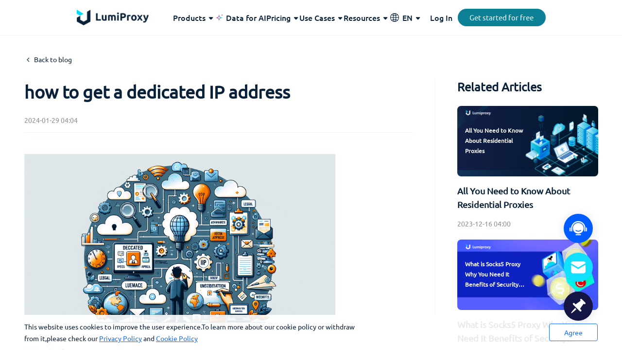

--- FILE ---
content_type: text/html; charset=utf-8
request_url: https://www.lumiproxy.com/blog/how-to-get-a-dedicated-ip-address/
body_size: 23115
content:
<!DOCTYPE html><html lang="en"><head>
    <title>how to get a dedicated IP address</title><meta charset="utf-8"><meta name="viewport" content="width=device-width, initial-scale=1"><meta name="robots" content="index, follow"><meta name="googlebot" content="index, follow"><meta name="format-detection" content="telephone=no"><meta name="validation-proxy" content="rating-663d86f910f156411c462760"><meta data-hid="charset" charset="utf-8"><meta data-hid="mobile-web-app-capable" name="mobile-web-app-capable" content="yes"><meta data-hid="apple-mobile-web-app-title" name="apple-mobile-web-app-title" content="Lumiproxy"><meta data-hid="og:title" name="og:title" property="og:title" content="Lumiproxy"><meta data-hid="og:site_name" name="og:site_name" property="og:site_name" content="Lumiproxy"><meta itemprop="name" content="Worldwide Rotating Residential Proxies-Global Residential Ip Resource Service Provider - Lumiproxy"><meta name="twitter:title" content="Worldwide Rotating Residential Proxies-Global Residential Ip Resource Service Provider - Lumiproxy"><meta name="og:title" content="Worldwide Rotating Residential Proxies-Global Residential Ip Resource Service Provider - Lumiproxy"><meta name="twitter:description" content="With a large number of rotating residential proxies worldwide, Lumiproxy is one of the best proxies."><meta name="og:description" content="With a large number of rotating residential proxies worldwide, Lumiproxy is one of the best proxies."><meta itemprop="image" content="https://www.lumiproxy.com/images/logo.png"><meta name="author" content="Lumiproxy"><meta name="twitter:card" content="summary"><meta name="twitter:image:src" content="https://www.lumiproxy.com/images/logo.png"><meta name="twitter:site" content="Lumiproxy"><meta property="og:locale" content="en-us"><meta data-hid="og:type" name="og:type" content="website"><meta name="og:image" content="https://www.lumiproxy.com/images/logo.png"><meta name="og:site_name" content="Lumiproxy"><meta data-hid="keywords" name="keywords" content="how to get a dedicated ip address"><meta data-hid="description" name="description" content="Learn the process, advantages, and considerations for obtaining a dedicated IP address. Understand the legal and ethical aspects, overcome challenges, and ensure online privacy and security."><meta name="twitter:title" content="how to get a dedicated IP address"><meta name="twitter:description" content="Learn the process, advantages, and considerations for obtaining a dedicated IP address. Understand the legal and ethical aspects, overcome challenges, and ensure online privacy and security."><meta name="og:title" content="how to get a dedicated IP address"><meta name="og:type" content="blog"><meta name="og:description" content="Learn the process, advantages, and considerations for obtaining a dedicated IP address. Understand the legal and ethical aspects, overcome challenges, and ensure online privacy and security."><link data-n-head="ssr" rel="icon" type="image/x-icon" href="/favicon.ico"><link data-n-head="ssr" data-hid="shortcut-icon" rel="shortcut icon" href="/_nuxt/icons/icon_64x64.2fc22f.png"><link data-n-head="ssr" data-hid="apple-touch-icon" rel="apple-touch-icon" href="/_nuxt/icons/icon_512x512.2fc22f.png" sizes="512x512"><link data-n-head="ssr" rel="manifest" href="/_nuxt/manifest.aca85d34.json" data-hid="manifest"><link data-n-head="ssr" rel="alternate" hreflang="x-default" href="https://www.lumiproxy.com/blog/how-to-get-a-dedicated-ip-address/"><link data-n-head="ssr" rel="alternate" hreflang="en" href="https://www.lumiproxy.com/blog/how-to-get-a-dedicated-ip-address/"><link data-n-head="ssr" rel="alternate" hreflang="zh-Hans" href="https://www.lumiproxy.com/zh-hans/blog/how-to-get-a-dedicated-ip-address/"><link data-n-head="ssr" rel="alternate" hreflang="zh-Hant" href="https://www.lumiproxy.com/zh-hant/blog/how-to-get-a-dedicated-ip-address/"><link data-n-head="ssr" rel="alternate" hreflang="vi" href="https://www.lumiproxy.com/vi/blog/how-to-get-a-dedicated-ip-address/"><link data-n-head="ssr" rel="alternate" hreflang="de" href="https://www.lumiproxy.com/blog/how-to-get-a-dedicated-ip-address/"><link data-n-head="ssr" rel="alternate" hreflang="id" href="https://www.lumiproxy.com/id/blog/how-to-get-a-dedicated-ip-address/"><link data-n-head="ssr" rel="alternate" hreflang="ru" href="https://www.lumiproxy.com/ru/blog/how-to-get-a-dedicated-ip-address/"><link data-n-head="ssr" rel="alternate" hreflang="hi" href="https://www.lumiproxy.com/hi/blog/how-to-get-a-dedicated-ip-address/"><link data-n-head="ssr" rel="alternate" hreflang="pt" href="https://www.lumiproxy.com/pt/blog/how-to-get-a-dedicated-ip-address/"><link data-n-head="ssr" rel="canonical" href="https://www.lumiproxy.com/blog/how-to-get-a-dedicated-ip-address/"><script data-n-head="ssr" src="/js/md5.min.js" type="text/javascript" async=""></script><script data-n-head="ssr" src="https://lib.baomitu.com/echarts/5.0.2/echarts.common.js" async="" defer=""></script><script data-n-head="ssr" data-hid="bing-uet" type="text/javascript" charset="utf-8">(function(w,d,t,r,u){
          var f,n,i;
          w[u]=w[u]||[];
          f=function(){
            var o={ti:"97187653", enableAutoSpaTracking: true};
            o.q=w[u];
            w[u]=new UET(o);
            w[u].push("pageLoad");
          };
          n=d.createElement(t);
          n.src=r;
          n.async=1;
          n.onload=n.onreadystatechange=function(){
            var s=this.readyState;
            if (!s || s === "loaded" || s === "complete") {
              f();
              n.onload = n.onreadystatechange = null;
            }
          };
          i=d.getElementsByTagName(t)[0];
          i.parentNode.insertBefore(n,i);
        })(window,document,"script","//bat.bing.com/bat.js","uetq");</script><script data-n-head="ssr" src="https://www.googletagmanager.com/gtag/js?id=AW-11292840304" async=""></script><script data-n-head="ssr" type="application/ld+json">{"@context":"https://schema.org","@type":"BlogPosting","headline":"how to get a dedicated IP address","image":["https://images.lumiproxy.com/article/202401/a2ba57ade672c215b48b44a3a6dea380.png"],"dateModified":"2025-04-21T09:50:52.000Z","datePublished":"2024-01-28T20:04:00.000Z","author":[{"@type":"Person","name":"Lumiproxy","url":"https://www.lumiproxy.com/"}]}</script><link rel="preload" href="/_nuxt/4066f5a.js" as="script"><link rel="preload" href="/_nuxt/9268b10.js" as="script"><link rel="preload" href="/_nuxt/css/3193b92.css" as="style"><link rel="preload" href="/_nuxt/96a7eba.js" as="script"><link rel="preload" href="/_nuxt/css/1d551d4.css" as="style"><link rel="preload" href="/_nuxt/7c4529e.js" as="script"><link rel="stylesheet" href="/_nuxt/css/3193b92.css"><link rel="stylesheet" href="/_nuxt/css/1d551d4.css">
  </head>
  <body>
    <div data-server-rendered="true" id="__nuxt"><!----><div id="__layout"><div class="default" data-v-2b5f1586=""><div class="page nuxt" data-v-6765218e="" data-v-2b5f1586=""><div class="nav_wrapper header" data-v-047669f2="" data-v-6765218e=""><div class="web_nav" data-v-047669f2=""><div class="web navigation light" data-v-a155e138="" data-v-047669f2=""><div class="nav" style="background:;" data-v-a155e138=""><div class="inner" data-v-a155e138=""><div class="nav_left" style="display:;" data-v-a155e138=""><div class="logo_wrapper" data-v-a155e138=""><a href="/" class="logo nuxt-link-active" data-v-a155e138=""></a></div> <div class="navlist" data-v-a155e138=""><div class="nav_one" data-v-a155e138=""><div class="nav_name" data-v-a155e138=""><span data-v-a155e138="">Products</span> <svg width="14" height="14" viewBox="0 0 14 14" xmlns="http://www.w3.org/2000/svg" class="arrow" data-v-a155e138=""><path d="M3.029 4.42c.143-.151.333-.202.524-.202h7.147c.19 0 .381.051.524.204.286.303.286.757 0 1.06L7.65 9.317a.656.656 0 01-.19.151l-.048.051a.518.518 0 01-.762-.155L3.077 5.53a.754.754 0 01-.048-1.11z" fill="currentColor" data-v-a155e138=""></path></svg></div> <div class="nav_sub_wrapper" data-v-a155e138=""><div class="nav_sub" data-v-a155e138=""><div class="nav_inner" data-v-a155e138=""><div class="socks_proxy" data-v-a155e138=""><div class="name" data-v-a155e138=""><span data-v-a155e138="">SOCKS PROXY</span> <div class="arrow1" data-v-a155e138=""></div></div> <div class="list" data-v-a155e138=""><a href="/proxies/residential/" class="item" data-v-a155e138=""><img src="/_nuxt/img/icon1.8c5eda1.svg" width="20px" height="20px" data-v-a155e138=""> <div class="item_content" data-v-a155e138=""><div class="tit" data-v-a155e138=""><span data-v-a155e138="">Residential Proxies</span> <div class="sub" data-v-a155e138="">Added 5,000,000+ US IPS</div></div> <div class="det" data-v-a155e138="">Enjoy 90M+ real IPs in 195+ locations, any city worldwide, and 50 US states.</div></div></a> <a href="/proxies/unlimited/" class="item" data-v-a155e138=""><img src="/_nuxt/img/icon2.50bcf2c.svg" width="20px" height="20px" data-v-a155e138=""> <div class="item_content" data-v-a155e138=""><div class="tit" data-v-a155e138=""><span data-v-a155e138="">Unlimited Residential Proxies</span> <div class="sub sub2" data-v-a155e138=""><div data-v-a155e138="">Data for AI</div></div></div> <div class="det" data-v-a155e138="">Unlimited bandwidth and concurrency, unlimited traffic usage, no additional charges</div></div></a> <a href="/proxies/isp/" class="item" data-v-a155e138=""><img src="/_nuxt/img/icon3.f21081c.svg" width="20px" height="20px" data-v-a155e138=""> <div class="item_content" data-v-a155e138=""><div class="tit" data-v-a155e138=""><span data-v-a155e138="">Long Acting ISP Proxies</span></div> <div class="det" data-v-a155e138="">Lumi’s Long Acting ISP plan supports up to 12 hours of stable time, and stable business growth is super fast</div></div></a></div></div> <div class="socks_proxy" data-v-a155e138=""><div class="name" data-v-a155e138=""><span data-v-a155e138="">STATIC PROXY</span> <div class="arrow1" data-v-a155e138=""></div></div> <div class="list" data-v-a155e138=""><a href="/proxies/static/" class="item" data-v-a155e138=""><img src="/_nuxt/img/icon4.18b1735.svg" width="20px" height="20px" data-v-a155e138=""> <div class="item_content" data-v-a155e138=""><div class="tit" data-v-a155e138=""><span data-v-a155e138="">Static Residential Proxies</span></div> <div class="det" data-v-a155e138="">Exclusive Static (ISP) Residential proxies offer unmatched speed and reliability.</div></div></a> <a href="/proxies/datacenter/" class="item" data-v-a155e138=""><img src="/_nuxt/img/icon5.3ddb61e.svg" width="20px" height="20px" data-v-a155e138=""> <div class="item_content" data-v-a155e138=""><div class="tit" data-v-a155e138=""><span data-v-a155e138="">Static Data Center Proxies</span></div> <div class="det" data-v-a155e138="">We only provide and test the world's fastest data center proxy 100% anonymity and 100% IP availability.</div></div></a></div></div> <div class="socks_proxy" data-v-a155e138=""><div class="name" data-v-a155e138=""><span data-v-a155e138="">SCRAPING PRODUCTS</span> <div class="arrow1" data-v-a155e138=""></div></div> <div class="list" data-v-a155e138=""><a href="/proxies/web-scraper-api/" class="item" data-v-a155e138=""><img src="/_nuxt/img/icon6.4f012f5.svg" width="20px" height="20px" data-v-a155e138=""> <div class="item_content" data-v-a155e138=""><div class="tit" data-v-a155e138=""><span data-v-a155e138="">WEB Scraper API</span> <div class="sub sub1" data-v-a155e138="">Free trial</div></div> <div class="det" data-v-a155e138="">All-in-one web data collection platform covering every stage of web scraping.</div></div></a></div></div></div></div></div></div> <div class="nav_one" data-v-a155e138=""><a href="/proxies/unlimited/" class="nav_name ai_nav_name" data-v-a155e138=""><i class="ai_star" data-v-a155e138=""></i> <span data-v-a155e138="">Data for AI</span></a></div> <div class="nav_one" data-v-a155e138=""><div class="nav_name " data-v-a155e138=""><span data-v-a155e138="">Pricing</span> <svg width="14" height="14" viewBox="0 0 14 14" xmlns="http://www.w3.org/2000/svg" class="arrow" data-v-a155e138=""><path d="M3.029 4.42c.143-.151.333-.202.524-.202h7.147c.19 0 .381.051.524.204.286.303.286.757 0 1.06L7.65 9.317a.656.656 0 01-.19.151l-.048.051a.518.518 0 01-.762-.155L3.077 5.53a.754.754 0 01-.048-1.11z" fill="currentColor" data-v-a155e138=""></path></svg> <!----></div> <div class="nav_sub_wrapper" data-v-a155e138=""><div class="nav_sub" data-v-a155e138=""><div class="nav_inner nav_price" data-v-a155e138=""><div class="socks_proxy pricing" data-v-a155e138=""><div class="name" data-v-a155e138=""><span data-v-a155e138="">SOCKS PROXY</span> <div class="arrow1" data-v-a155e138=""></div></div> <div class="list" data-v-a155e138=""><a href="/pricing/residential/" class="item" data-v-a155e138=""><img src="/_nuxt/img/icon1.8c5eda1.svg" width="20px" height="20px" data-v-a155e138=""> <div class="item_content" data-v-a155e138=""><div class="tit" data-v-a155e138=""><span data-v-a155e138="">Residential Proxies</span> <div class="sub" data-v-a155e138="">80%OFF</div></div> <div class="det" data-v-a155e138="">Traffic billing, support HTTP/Socks5 protocol.Traffic billing, </div></div> <div class="start_from" data-v-a155e138=""><div class="sf_txt" data-v-a155e138="">Starting from</div> <div class="sf_price" data-v-a155e138=""><div class="unit" data-v-a155e138="">$</div> <div class="num" data-v-a155e138="">0</div> <div class="unit" data-v-a155e138="">/GB</div></div></div></a> <a href="/pricing/unlimited/" class="item" data-v-a155e138=""><img src="/_nuxt/img/icon2.50bcf2c.svg" width="20px" height="20px" data-v-a155e138=""> <div class="item_content" data-v-a155e138=""><div class="tit" data-v-a155e138=""><span data-v-a155e138="">Unlimited Residential Proxies</span></div> <div class="det" data-v-a155e138="">High-speed and stable  unlimited proxy ,Support multi-concurrency</div></div> <div class="start_from" data-v-a155e138=""><div class="sf_txt" data-v-a155e138="">Starting from</div> <div class="sf_price" data-v-a155e138=""><div class="unit" data-v-a155e138="">$</div> <div class="num" data-v-a155e138="">0</div> <div class="unit" data-v-a155e138="">/Day</div></div></div></a> <a href="/pricing/isp/" class="item" data-v-a155e138=""><img src="/_nuxt/img/icon3.f21081c.svg" width="20px" height="20px" data-v-a155e138=""> <div class="item_content" data-v-a155e138=""><div class="tit" data-v-a155e138=""><span data-v-a155e138="">Long Acting ISP Proxies</span> <div class="sub" data-v-a155e138="">Hot</div></div> <div class="det" data-v-a155e138="">The combined power of the data center and the residential IP</div></div> <div class="start_from" data-v-a155e138=""><div class="sf_txt" data-v-a155e138="">Starting from</div> <div class="sf_price" data-v-a155e138=""><div class="unit" data-v-a155e138="">$</div> <div class="num" data-v-a155e138="">0</div> <div class="unit" data-v-a155e138="">/GB</div></div></div></a></div></div> <div class="socks_proxy pricing" data-v-a155e138=""><div class="name" data-v-a155e138=""><span data-v-a155e138="">STATIC PROXY</span> <div class="arrow1" data-v-a155e138=""></div></div> <div class="list" data-v-a155e138=""><a href="/pricing/static/" class="item" data-v-a155e138=""><img src="/_nuxt/img/icon4.18b1735.svg" width="20px" height="20px" data-v-a155e138=""> <div class="item_content" data-v-a155e138=""><div class="tit" data-v-a155e138=""><span data-v-a155e138="">Static Residential Proxies</span></div> <div class="det" data-v-a155e138="">Long-lasting proxy, non-rotating residential proxy</div></div> <div class="start_from" data-v-a155e138=""><div class="sf_txt" data-v-a155e138="">Starting from</div> <div class="sf_price" data-v-a155e138=""><div class="unit" data-v-a155e138="">$</div> <div class="num" data-v-a155e138="">0</div> <div class="unit" data-v-a155e138="">/IP</div></div></div></a> <a href="/pricing/datacenter/" class="item" data-v-a155e138=""><img src="/_nuxt/img/icon5.3ddb61e.svg" width="20px" height="20px" data-v-a155e138=""> <div class="item_content" data-v-a155e138=""><div class="tit" data-v-a155e138=""><span data-v-a155e138="">Static Data Center Proxies</span> <div class="sub sub1" data-v-a155e138="">New</div></div> <div class="det" data-v-a155e138="">Use stable, fast and powerful data center IP around the world</div></div> <div class="start_from" data-v-a155e138=""><div class="sf_txt" data-v-a155e138="">Starting from</div> <div class="sf_price" data-v-a155e138=""><div class="unit" data-v-a155e138="">$</div> <div class="num" data-v-a155e138="">0</div> <div class="unit" data-v-a155e138="">/IP</div></div></div></a></div></div> <div class="socks_proxy pricing" data-v-a155e138=""><div class="name" data-v-a155e138=""><span data-v-a155e138="">SCRAPING</span> <div class="arrow1" data-v-a155e138=""></div></div> <div class="list" data-v-a155e138=""><a href="/pricing/web-scraper-api/" class="item" data-v-a155e138=""><img src="/_nuxt/img/icon6.4f012f5.svg" width="20px" height="20px" data-v-a155e138=""> <div class="item_content" data-v-a155e138=""><div class="tit" data-v-a155e138=""><span data-v-a155e138="">WEB Scraper API</span> <div class="sub sub1" data-v-a155e138="">Free trial</div></div> <div class="det" data-v-a155e138="">All-in-one platform for web data collection.</div></div> <div class="start_from" data-v-a155e138=""><div class="sf_txt" data-v-a155e138="">Starting from</div> <div class="sf_price" data-v-a155e138=""><div class="unit" data-v-a155e138="">$</div> <div class="num" data-v-a155e138="">0</div> <div class="unit" data-v-a155e138="">/1K results</div></div></div></a></div> <div class="pay_info" data-v-a155e138=""><div class="txt" data-v-a155e138="">We accept Visa, Master Card, American Express, Union Pay, Crypto...</div> <div class="ways_icon" data-v-a155e138=""></div></div></div></div></div></div></div> <div class="nav_one" data-v-a155e138=""><div class="nav_name" data-v-a155e138=""><span data-v-a155e138="">Use Cases</span> <svg width="14" height="14" viewBox="0 0 14 14" xmlns="http://www.w3.org/2000/svg" class="arrow" data-v-a155e138=""><path d="M3.029 4.42c.143-.151.333-.202.524-.202h7.147c.19 0 .381.051.524.204.286.303.286.757 0 1.06L7.65 9.317a.656.656 0 01-.19.151l-.048.051a.518.518 0 01-.762-.155L3.077 5.53a.754.754 0 01-.048-1.11z" fill="currentColor" data-v-a155e138=""></path></svg></div> <div class="nav_sub_wrapper nav_sub_wrapper2" data-v-a155e138=""><div class="nav_sub nav_case" data-v-a155e138=""><div class="nav_inner" data-v-a155e138=""><div class="socks_proxy use_case" data-v-a155e138=""><div class="name" data-v-a155e138=""><span data-v-a155e138="">USE CASES</span> <div class="arrow1" data-v-a155e138=""></div></div> <div class="cases" data-v-a155e138=""><a href="/application/ad/" class="item" data-v-a155e138=""><img src="/_nuxt/img/uc1.f7ad4f2.png" width="20px" height="20px" data-v-a155e138=""> <div class="uc_info" data-v-a155e138=""><div class="uc_name" data-v-a155e138="">Ad Verification</div> <div class="uc_det" data-v-a155e138="">Campaign success through advanced ad tech</div></div></a> <a href="/application/website/" class="item" data-v-a155e138=""><img src="/_nuxt/img/uc2.1ca17d4.png" width="20px" height="20px" data-v-a155e138=""> <div class="uc_info" data-v-a155e138=""><div class="uc_name" data-v-a155e138="">Web Testing</div> <div class="uc_det" data-v-a155e138="">Test the functional integrity and safety of your website.</div></div></a> <a href="/application/brand/" class="item" data-v-a155e138=""><img src="/_nuxt/img/uc3.d99470a.png" width="20px" height="20px" data-v-a155e138=""> <div class="uc_info" data-v-a155e138=""><div class="uc_name" data-v-a155e138="">Brand Protection</div> <div class="uc_det" data-v-a155e138="">Uplift your brand protection operations</div></div></a> <a href="/application/social/" class="item" data-v-a155e138=""><img src="/_nuxt/img/uc4.f7bedc9.png" width="20px" height="20px" data-v-a155e138=""> <div class="uc_info" data-v-a155e138=""><div class="uc_name" data-v-a155e138="">Social Media</div> <div class="uc_det" data-v-a155e138="">Manage multiple accounts and maintain anonymity.</div></div></a> <a href="/application/market/" class="item" data-v-a155e138=""><img src="/_nuxt/img/uc5.f4a7f05.png" width="20px" height="20px" data-v-a155e138=""> <div class="uc_info" data-v-a155e138=""><div class="uc_name" data-v-a155e138="">Market Research</div> <div class="uc_det" data-v-a155e138="">In-depth insights for informed business decisions</div></div></a> <a href="/application/commerce/" class="item" data-v-a155e138=""><img src="/_nuxt/img/uc6.6b36fcd.png" width="20px" height="20px" data-v-a155e138=""> <div class="uc_info" data-v-a155e138=""><div class="uc_name" data-v-a155e138="">E-commerce</div> <div class="uc_det" data-v-a155e138="">Access valuable e-commerce data using proxies.</div></div></a> <a href="/application/seo/" class="item" data-v-a155e138=""><img src="/_nuxt/img/uc7.efdcf7c.png" width="20px" height="20px" data-v-a155e138=""> <div class="uc_info" data-v-a155e138=""><div class="uc_name" data-v-a155e138="">SEO Monitoring</div> <div class="uc_det" data-v-a155e138="">Optimize for success in search engine rankings</div></div></a> <a href="/application/stock/" class="item" data-v-a155e138=""><img src="[data-uri]" width="20px" height="20px" data-v-a155e138=""> <div class="uc_info" data-v-a155e138=""><div class="uc_name" data-v-a155e138="">Stock Market</div> <div class="uc_det" data-v-a155e138="">Get the latest stock market information on a large scale.</div></div></a></div></div> <div class="socks_proxy socila_net" data-v-a155e138=""><div class="name" data-v-a155e138=""><span data-v-a155e138="">SOCIAL NETWORKING</span> <div class="arrow1" data-v-a155e138=""></div></div> <div class="socials" data-v-a155e138=""><a href="/application/craigslist/" class="item" data-v-a155e138=""><img src="/_nuxt/img/social1.7c96b33.png" width="20px" height="20px" data-v-a155e138=""> <span data-v-a155e138="">Craigslist</span></a> <a href="/application/twitter/" class="item" data-v-a155e138=""><img src="/_nuxt/img/social2.01b0e80.png" width="22px" height="22px" data-v-a155e138=""> <span data-v-a155e138="">Twitter</span></a> <a href="/application/youtube/" class="item" data-v-a155e138=""><img src="/_nuxt/img/social3.2c97194.png" width="22px" height="22px" data-v-a155e138=""> <span data-v-a155e138="">Youtube</span></a> <a href="/application/telegram/" class="item" data-v-a155e138=""><img src="/_nuxt/img/social4.e5bd603.png" width="22px" height="22px" data-v-a155e138=""> <span data-v-a155e138="">Telegram</span></a> <a href="/application/tinder/" class="item" data-v-a155e138=""><img src="/_nuxt/img/social5.b4a648a.png" width="22px" height="22px" data-v-a155e138=""> <span data-v-a155e138="">Tinder</span></a> <a href="/application/pinterest/" class="item" data-v-a155e138=""><img src="/_nuxt/img/social6.e6ddd00.png" width="22px" height="22px" data-v-a155e138=""> <span data-v-a155e138="">Pinterest</span></a> <a href="/application/instagram/" class="item" data-v-a155e138=""><img src="/_nuxt/img/social7.1a9bbec.png" width="22px" height="22px" data-v-a155e138=""> <span data-v-a155e138="">Instagram</span></a> <a href="/application/spotify/" class="item" data-v-a155e138=""><img src="/_nuxt/img/social8.7e13d76.png" width="22px" height="22px" data-v-a155e138=""> <span data-v-a155e138="">Spotify</span></a> <a href="/application/tiktok/" class="item" data-v-a155e138=""><img src="/_nuxt/img/social9.551774e.png" width="22px" height="22px" data-v-a155e138=""> <span data-v-a155e138="">TikTok</span></a> <a href="/applicationlist/" class="item" data-v-a155e138=""><span data-v-a155e138="">See All &gt;</span></a></div></div></div></div></div></div> <div class="nav_one" data-v-a155e138=""><div class="nav_name" data-v-a155e138=""><span data-v-a155e138="">Resources</span> <svg width="14" height="14" viewBox="0 0 14 14" xmlns="http://www.w3.org/2000/svg" class="arrow" data-v-a155e138=""><path d="M3.029 4.42c.143-.151.333-.202.524-.202h7.147c.19 0 .381.051.524.204.286.303.286.757 0 1.06L7.65 9.317a.656.656 0 01-.19.151l-.048.051a.518.518 0 01-.762-.155L3.077 5.53a.754.754 0 01-.048-1.11z" fill="currentColor" data-v-a155e138=""></path></svg></div> <div class="nav_sub_wrapper nav_sub_wrapper3" data-v-a155e138=""><div class="nav_sub nav_case" data-v-a155e138=""><div class="nav_inner" data-v-a155e138=""><div class="socks_proxy docs" data-v-a155e138=""><div class="name" data-v-a155e138=""><span data-v-a155e138="">Documentation &amp; API reference</span> <div class="arrow1" data-v-a155e138=""></div></div> <div class="doc_list" data-v-a155e138=""><a href="/user-guide/residential-api-model/" class="one" data-v-a155e138=""><span data-v-a155e138="">Residential Proxies</span></a> <a href="/user-guide/how-to-use-static-proxy/" class="one" data-v-a155e138=""><span data-v-a155e138="">Static Residential Proxies</span></a> <a href="/user-guide/unlimited-api-mode/" class="one" data-v-a155e138=""><span data-v-a155e138="">Unlimited Residential Proxies</span></a> <a href="/user-guide/residential-api-model/" class="one" data-v-a155e138=""><span data-v-a155e138="">API</span></a> <a href="/user-guide/residential-user-pass-mode/" class="one" data-v-a155e138=""><span data-v-a155e138="">Documentation &amp; API reference</span></a></div></div> <div class="socks_proxy hc" data-v-a155e138=""><div class="name" data-v-a155e138=""><span data-v-a155e138="">HELP CENTER</span> <div class="arrow1" data-v-a155e138=""></div></div> <div class="list" data-v-a155e138=""><a href="/user-guide/" class="item" data-v-a155e138=""><div class="tit" data-v-a155e138=""><span data-v-a155e138="">User Guide</span> <div class="sub" data-v-a155e138="">New</div></div> <div class="det" data-v-a155e138="">Follow our step-by-step guides to configure and integrate your proxy</div></a> <a href="/faq/" class="item" data-v-a155e138=""><div class="tit" data-v-a155e138=""><span data-v-a155e138="">FAQ</span></div> <div class="det" data-v-a155e138="">Do you have questions? Browse the FAQ list and get answers instantly!</div></a> <div class="item" data-v-a155e138=""><div class="tit" data-v-a155e138=""><span data-v-a155e138="">Contact us</span></div> <div class="det" data-v-a155e138="">Looking for premium solutions tailored especially to your needs?</div></div></div></div> <div class="socks_proxy res" data-v-a155e138=""><div class="name" data-v-a155e138=""><span data-v-a155e138="">RESOURCES</span> <div class="arrow1" data-v-a155e138=""></div></div> <div class="list" data-v-a155e138=""><a href="/promote/" class="item" data-v-a155e138=""><div class="tit" data-v-a155e138=""><span data-v-a155e138="">Affiliate Program</span> <div class="sub" data-v-a155e138="">10% commission</div></div> <div class="det" data-v-a155e138="">Affiliate Program Join the LumiProxy alliance program and earn up to 10% commission.</div></a> <a href="/blog" class="item nuxt-link-active" data-v-a155e138=""><div class="tit" data-v-a155e138=""><span data-v-a155e138="">Blog</span></div> <div class="det" data-v-a155e138="">Read the latest articles about the world of web scraping, proxies, and more.</div></a></div></div> <div class="socks_proxy docs" data-v-a155e138=""><div class="name" data-v-a155e138=""><span data-v-a155e138="">LOCATIONS</span> <div class="arrow1" data-v-a155e138=""></div></div> <div class="doc_list loc_list" data-v-a155e138=""><a href="/de/" class="one" data-v-a155e138=""><img src="[data-uri]" data-v-a155e138=""> <span data-v-a155e138="">Germany</span></a> <a href="/us/" class="one" data-v-a155e138=""><img src="/_nuxt/img/us.85db332.png" data-v-a155e138=""> <span data-v-a155e138="">United States</span></a> <a href="/in/" class="one" data-v-a155e138=""><img src="/_nuxt/img/in.c5423e0.png" data-v-a155e138=""> <span data-v-a155e138="">India</span></a> <a href="/ca/" class="one" data-v-a155e138=""><img src="/_nuxt/img/ca.f4e23df.png" data-v-a155e138=""> <span data-v-a155e138="">Canada</span></a> <a href="/fr/" class="one" data-v-a155e138=""><img src="[data-uri]" data-v-a155e138=""> <span data-v-a155e138="">France</span></a> <a href="/locations/" class="one" data-v-a155e138=""><span data-v-a155e138="">See All Locations &gt;</span></a></div></div></div></div></div></div></div></div> <a href="/" class="nav_left nuxt-link-active" style="display:none;" data-v-a155e138=""><img src="/_nuxt/img/back.79a6d7c.png" width="22px" height="22px" alt="lumiproxy" data-v-a155e138=""> <div class="back_tit" data-v-a155e138="">Back to Website</div></a> <div class="operate" data-v-a155e138=""><!----> <div class="languages" data-v-a155e138=""><div class="language_pop" data-v-a155e138=""><div class="global" data-v-a155e138=""></div> <div class="current_lan" data-v-a155e138="">EN</div> <svg width="14" height="14" viewBox="0 0 14 14" xmlns="http://www.w3.org/2000/svg" class="arrow" data-v-a155e138=""><path d="M3.029 4.42c.143-.151.333-.202.524-.202h7.147c.19 0 .381.051.524.204.286.303.286.757 0 1.06L7.65 9.317a.656.656 0 01-.19.151l-.048.051a.518.518 0 01-.762-.155L3.077 5.53a.754.754 0 01-.048-1.11z" fill="currentColor" data-v-a155e138=""></path></svg></div> <div class="lang_list_wrapper" data-v-a155e138=""><div class="lang_list" data-v-a155e138=""><a href="/blog/how-to-get-a-dedicated-ip-address/" aria-current="page" data-report="change-language-en-us" class="lang nuxt-link-exact-active nuxt-link-active" data-v-a155e138="">English</a><a href="/zh-hans/blog/how-to-get-a-dedicated-ip-address/" data-report="change-language-zh-hans" class="lang" data-v-a155e138="">简体中文</a><a href="/zh-hant/blog/how-to-get-a-dedicated-ip-address/" data-report="change-language-zh-hant" class="lang" data-v-a155e138="">繁體中文</a><a href="/vi/blog/how-to-get-a-dedicated-ip-address/" data-report="change-language-vi" class="lang" data-v-a155e138="">Việt Nam</a><a href="/deu/blog/how-to-get-a-dedicated-ip-address/" data-report="change-language-deu" class="lang" data-v-a155e138="">Deutsch</a><a href="/id/blog/how-to-get-a-dedicated-ip-address/" data-report="change-language-id" class="lang" data-v-a155e138="">Indonesia</a><a href="/ru/blog/how-to-get-a-dedicated-ip-address/" data-report="change-language-ru" class="lang" data-v-a155e138="">Русский</a><a href="/hi/blog/how-to-get-a-dedicated-ip-address/" data-report="change-language-hi" class="lang" data-v-a155e138="">हिंदी</a><a href="/pt/blog/how-to-get-a-dedicated-ip-address/" data-report="change-language-pt" class="lang" data-v-a155e138="">Português</a></div></div></div> <div class="login_reg" data-v-a155e138=""><a href="/login/" class="login" data-v-a155e138="">Log In</a> <a href="/signup/" class="reg" data-v-a155e138=""><span data-v-a155e138="">Get started for free</span></a></div> <!----></div></div></div></div></div> <div class="mobile_nav" data-v-047669f2=""><div mode="light" class="header" data-v-842ff39a="" data-v-047669f2=""><div class="mobile" data-v-842ff39a=""><div class="headerNav" data-v-842ff39a=""><div class="menu" data-v-842ff39a=""><a href="/" class="logo nuxt-link-active" data-v-842ff39a=""></a> <div class="right_area" data-v-842ff39a=""><div class="el-badge message_badge" style="display:none;" data-v-842ff39a=""><a href="/user/message/" class="message" data-v-842ff39a=""><svg width="1em" height="1em" viewBox="0 0 24 24" version="1.1" xmlns="http://www.w3.org/2000/svg" xmlns:xlink="http://www.w3.org/1999/xlink" class="message_icon" data-v-842ff39a=""><g stroke="none" stroke-width="1" fill="none" fill-rule="evenodd" data-v-842ff39a=""><g transform="translate(-1528.000000, -72.000000)" data-v-842ff39a=""><g transform="translate(1528.000000, 72.000000)" data-v-842ff39a=""><rect x="0" y="0" width="24" height="24" data-v-842ff39a=""></rect> <g transform="translate(2.000000, 0.000000)" fill="#0A2239" fill-rule="nonzero" data-v-842ff39a=""><path d="M18.8412632,16.6812632 C18.5962105,16.2732632 18.384,14.7865263 18.3827368,13.4172631 L18.3827368,10.6105263 C18.3919413,8.76254048 17.8172387,6.95885855 16.7406316,5.4568421 C15.8235569,4.17698909 14.5632892,3.1825249 13.1052631,2.58821053 C13.0016842,1.14315788 11.7612631,0 10.2454737,0 C8.7296842,0 7.48294736,1.14821053 7.38568421,2.59705264 C4.2505263,3.90063159 2.10821051,7.1128421 2.10821051,10.6105263 L2.10821051,13.3894737 C2.10821051,14.7726316 1.89726315,16.2669474 1.65473683,16.6825263 C0.726121298,16.7423428 0.00272817284,17.5115692 0,18.4421052 C0.013173636,19.4300734 0.823368541,20.2210587 1.81136842,20.2105263 L6.32968419,20.2105263 C6.32968419,22.2997895 8.09810523,24 10.2454737,24 C12.3928421,24 14.1612632,22.2997895 14.1612632,20.2105263 L18.6745263,20.2105263 C19.619012,20.2095364 20.3960171,19.4665337 20.439241,18.5230371 C20.4824649,17.5795404 19.7766495,16.7686061 18.8362105,16.6812632 L18.8412632,16.6812632 Z M10.2454737,22.4842105 C8.92294735,22.4842105 7.84547366,21.4648421 7.84547366,20.2105263 L12.6454737,20.2105263 C12.6454737,21.4648421 11.568,22.4842105 10.2454737,22.4842105 Z M18.6795789,18.6947368 L1.81136842,18.6947368 C1.66029416,18.7056487 1.52853694,18.5930357 1.51578947,18.4421052 C1.51578947,18.2981052 1.65473683,18.1894737 1.83915787,18.1894737 L1.86442105,18.1894737 C3.1503158,18.1452632 3.39663159,16.2189474 3.48884209,15.4938947 C3.57294633,14.7954759 3.6180689,14.0929132 3.62399998,13.3894737 L3.62399998,10.6105263 C3.62399998,7.61052632 5.63494734,4.76084211 8.40631577,3.83494737 C8.76132741,3.71569699 8.97601278,3.35502558 8.91157893,2.98610526 C8.89937264,2.91901325 8.89345226,2.85092876 8.89389473,2.78273685 C8.89389473,2.08673686 9.49894735,1.51957895 10.2442105,1.51957895 C10.9894737,1.51957895 11.5945263,2.08673683 11.5945263,2.78273685 C11.5947105,2.8504458 11.5892176,2.918051 11.5781052,2.98484209 C11.5143674,3.35775281 11.7353906,3.72055433 12.096,3.83494737 C14.904,4.7191579 16.8656842,7.50947367 16.8656842,10.6092631 L16.8656842,13.4197895 C16.8716967,14.1237637 16.9180887,14.8268134 17.0046316,15.5254737 C17.1006316,16.2555789 17.3545263,18.192 18.6783158,18.192 C18.8178404,18.192 18.9309474,18.305107 18.9309474,18.4446316 C18.9309474,18.5841561 18.8178404,18.6972632 18.6783158,18.6972632 L18.6795789,18.6947368 Z" data-v-842ff39a=""></path></g></g></g></g></svg></a><sup class="el-badge__content is-fixed" style="display:none;"></sup></div> <div class="menu-btn" data-v-842ff39a=""></div></div></div> <div class="menu-list" data-v-842ff39a=""><ul data-v-842ff39a=""><li data-v-842ff39a=""><div class="item" data-v-842ff39a="">Proxies<i class="lit" data-v-842ff39a=""></i></div> <div class="sub-list" data-v-842ff39a=""><a href="/proxies/residential/" class="sub-item" data-v-842ff39a="">Residential Proxies</a> <a href="/proxies/unlimited/" class="sub-item" data-v-842ff39a="">Unlimited Residential Proxies</a> <a href="/proxies/static/" class="sub-item" data-v-842ff39a="">Static Residential Proxies</a> <a href="/proxies/datacenter/" class="sub-item" data-v-842ff39a="">Static Data Center Proxies</a> <a href="/proxies/isp/" class="sub-item" data-v-842ff39a="">Long Acting ISP Proxies</a> <a href="/proxies/web-scraper-api/" class="sub-item" data-v-842ff39a="">WEB Scraper API</a></div></li> <li data-v-842ff39a=""><div class="item" data-v-842ff39a="">Pricing<i class="lit" data-v-842ff39a=""></i></div> <div class="sub-list" data-v-842ff39a=""><a href="/pricing/residential/" class="sub-item" data-v-842ff39a="">Residential Proxies</a> <a href="/pricing/unlimited/" class="sub-item" data-v-842ff39a="">Unlimited Residential Proxies</a> <a href="/pricing/static/" class="sub-item" data-v-842ff39a="">Static Residential Proxies</a> <a href="/pricing/datacenter/" class="sub-item" data-v-842ff39a="">Static Data Center Proxies</a> <a href="/pricing/isp/" class="sub-item" data-v-842ff39a="">Long Acting ISP Proxies</a> <a href="/pricing/web-scraper-api/" class="sub-item" data-v-842ff39a="">WEB Scraper API</a></div></li> <li data-v-842ff39a=""><a href="/locations/" class="item" data-v-842ff39a="">Locations</a></li> <li data-v-842ff39a=""><a href="/applicationlist/" class="item" data-v-842ff39a="">Use Cases</a></li> <li data-v-842ff39a=""><a href="/help/" class="item" data-v-842ff39a="">Help Center</a></li> <li data-v-842ff39a=""><a href="/blog" class="item nuxt-link-active" data-v-842ff39a="">Blog</a></li> <li data-v-842ff39a=""><a href="/promote/" class="item" data-v-842ff39a="">Affiliate Program</a></li> <li data-v-842ff39a=""><div class="item" data-v-842ff39a=""><img loading="lazy" alt="lumiproxy" width="52" height="52" src="/_nuxt/img/global_dark.a0a15b5.png" class="global" data-v-842ff39a="">
              English
              <i class="lit" data-v-842ff39a=""></i></div> <div class="lan-list" data-v-842ff39a=""><a href="/blog/how-to-get-a-dedicated-ip-address/" aria-current="page" data-report="change-language-en-us" class="sub-item nuxt-link-exact-active nuxt-link-active" data-v-842ff39a="">
                English
              </a><a href="/zh-hans/blog/how-to-get-a-dedicated-ip-address/" data-report="change-language-zh-hans" class="sub-item" data-v-842ff39a="">
                简体中文
              </a><a href="/zh-hant/blog/how-to-get-a-dedicated-ip-address/" data-report="change-language-zh-hant" class="sub-item" data-v-842ff39a="">
                繁體中文
              </a><a href="/vi/blog/how-to-get-a-dedicated-ip-address/" data-report="change-language-vi" class="sub-item" data-v-842ff39a="">
                Việt Nam
              </a><a href="/deu/blog/how-to-get-a-dedicated-ip-address/" data-report="change-language-deu" class="sub-item" data-v-842ff39a="">
                Deutsch
              </a><a href="/id/blog/how-to-get-a-dedicated-ip-address/" data-report="change-language-id" class="sub-item" data-v-842ff39a="">
                Indonesia
              </a><a href="/ru/blog/how-to-get-a-dedicated-ip-address/" data-report="change-language-ru" class="sub-item" data-v-842ff39a="">
                Русский
              </a><a href="/hi/blog/how-to-get-a-dedicated-ip-address/" data-report="change-language-hi" class="sub-item" data-v-842ff39a="">
                हिंदी
              </a><a href="/pt/blog/how-to-get-a-dedicated-ip-address/" data-report="change-language-pt" class="sub-item" data-v-842ff39a="">
                Português
              </a></div></li></ul> <!----> <div class="login-box" data-v-842ff39a=""><a href="/signup/" class="signup" data-v-842ff39a="">Sign Up
          </a> <a href="/login/" class="login" data-v-842ff39a="">Log In
          </a> <!----> <!----> <!----></div></div></div></div></div></div></div> <div class="line" data-v-6765218e=""></div> <div class="w1180" data-v-6765218e=""><div class="content" data-v-6765218e=""><div class="left-view" data-v-6765218e=""><a href="/blog" class="back nuxt-link-active" data-v-6765218e=""><i data-v-6765218e=""></i>Back to blog
        </a> <div class="title" data-v-6765218e="">
          how to get a dedicated IP address
        </div> <div class="time" data-v-6765218e="">
          2024-01-29 04:04
        </div> <div class="details" data-v-6765218e=""><img loading="lazy" class="article-img" src="https://images.lumiproxy.com/article/202401/7a39c6602a03cc90ed1b39873942c3a0.png"><br><h2>I. Introduction</h2><br>1. Why would someone want to know how to get a dedicated IP address?<br><br>In the world of internet connectivity, most individuals and businesses are assigned a dynamic IP address. This means that their IP address can change each time they connect to the internet. However, there are several reasons why someone might want to have a dedicated IP address:<br><br>a) Remote Access: A dedicated IP address allows remote access to devices, such as accessing security cameras or remotely controlling a server, without the need to constantly update the IP address.<br><br>b) Hosting Services: For businesses or individuals hosting websites or other online services, a dedicated IP address is necessary for stability and reliability. It ensures that the website or service will always be accessible at the same IP address.<br><br>c) Enhanced Security: Having a dedicated IP address can provide an added layer of security as it reduces the chances of being targeted by hackers or experiencing attacks associated with shared IP addresses.<br><br>d) Accessing Restricted Content: Some websites or online services restrict access based on IP location. By having a dedicated IP address, users can bypass these restrictions and access content that may otherwise be unavailable in their region.<br><br>2. What are the potential advantages of knowing how to get a dedicated IP address?<br><br>Knowing how to get a dedicated IP address can offer several advantages, including:<br><br>a) Better Online Reputation: With a dedicated IP address, you are not affected by the actions of other users sharing the same IP address. This can help ensure that your online activities, such as sending emails or accessing online services, are not negatively impacted by any negative history associated with the IP address.<br><br>b) Improved Email Deliverability: Dedicated IP addresses can enhance email deliverability rates. With a dedicated IP, you have full control over your sending reputation, reducing the risk of your emails being flagged as spam by email providers.<br><br>c) Smooth Remote Access: Whether you need to access your home security system, surveillance cameras, or a remote server, having a dedicated IP address simplifies the process. You can avoid the hassle of frequently updating your IP address and maintain a consistent connection.<br><br>d) Enhanced Online Performance: For hosting websites or online services, a dedicated IP address ensures stability and reliability. By having a dedicated IP, you can avoid potential downtime or performance issues that may arise from shared IP addresses.<br><br>e) Access to Geo-Restricted Content: Certain online content, such as streaming services or region-specific websites, may only be accessible from specific IP addresses or regions. With a dedicated IP address, you can bypass these restrictions and access content that might otherwise be unavailable in your location.<br><br>Overall, knowing how to get a dedicated IP address provides individuals and businesses with greater control, security, and accessibility in the online world.<br><br><h2>II. Understandinghow to <a class="article-url" href="https://www.lumiproxy.com/blog/get-a-dedicated-ip-address/" target="_blank">get a dedicated ip address</a></h2><br>1. The Role of How to Get a Dedicated IP Address<br><br>A dedicated IP address is a unique numerical identifier assigned to a device connected to the internet. Unlike shared IP addresses, which are used by multiple users simultaneously, a dedicated IP address is exclusively assigned to a single user. Knowing how to get a dedicated IP address is crucial for individuals or businesses that require greater control, security, or accessibility for their online activities.<br><br>2. Understanding How to Get a Dedicated IP Address<br><br>Understanding how to get a dedicated IP address involves familiarizing oneself with the concept of IP addresses and the options available to acquire a dedicated one. IP addresses are essential for internet communication, allowing devices to send and receive data. While most internet users are assigned dynamic IP addresses that change periodically, a dedicated IP address provides a fixed, unchanging identifier.<br><br>It is important to understand how to get a dedicated IP address because it offers several advantages. These include:<br><br>a) Enhanced Security: With a dedicated IP address, users can implement additional security measures, such as SSL certificates, to protect their online activities. This is particularly important for businesses that handle sensitive customer information.<br><br>b) Greater Control: Having a dedicated IP address allows users to have more control over their online presence. They can set up their own servers, host websites, or access certain networks that may require a dedicated IP.<br><br>c) Improved Accessibility: Some online services or websites may impose restrictions or block access based on IP addresses. By using a dedicated IP address, users can bypass these limitations and gain access to restricted content.<br><br>d) Better Reputation: Shared IP addresses may be associated with other users engaging in spamming or malicious activities. By having a dedicated IP address, users can avoid being negatively impacted by the actions of others.<br><br>e) SEO Benefits: For businesses, having a dedicated IP address can potentially improve search engine optimization (SEO) efforts. Search engines may view dedicated IP addresses as more trustworthy and reliable, positively impacting search rankings.<br><br>In conclusion, understanding how to get a dedicated IP address is vital for those seeking greater control, security, accessibility, and online reputation. It offers various benefits, making it an important topic to comprehend for individuals and businesses alike.<br><br><h2>III. Methods forhow to get a dedicated ip address</h2><br>1. How does one go about learning how to get a dedicated IP address?<br><br>To learn how to get a dedicated IP address, one can follow these steps:<br><br>a) Research and understand the concept: Start by familiarizing yourself with the concept of dedicated IP addresses. Understand what they are, why they might be needed, and how they differ from shared IP addresses.<br><br>b) Explore online resources: There are numerous online resources available that provide information on how to get a dedicated IP address. Look for reliable sources such as VPN provider websites, tech blogs, and forums where experts share their knowledge and experiences.<br><br>c) Read guides and tutorials: Look for guides and tutorials that provide step-by-step instructions on how to obtain a dedicated IP address. These resources can be found on websites, blogs, or even YouTube channels that specialize in networking or cybersecurity.<br><br>d) Consult with professionals: If you require a dedicated IP address for a specific purpose, consider consulting with IT professionals or networking experts who can provide personalized advice and guidance based on your requirements.<br><br>e) Practice and experiment: The best way to learn is through hands-on experience. Once you have gathered enough knowledge, try setting up a dedicated IP address on your own network or test it out using a virtual private network (VPN) service.<br><br>2. Are there alternative methods available for someone interested in knowing how to get a dedicated IP address?<br><br>Yes, there are alternative methods available for obtaining a dedicated IP address. Here are a few alternatives:<br><br>a) Contact your Internet Service Provider (ISP): Some ISPs offer the option of purchasing a dedicated IP address for an additional fee. Contact your ISP to inquire about their policies and pricing for dedicated IP addresses.<br><br>b) Use a Virtual Private Network (VPN) service: Many VPN providers offer the option to obtain a dedicated IP address as part of their services. By subscribing to a VPN service, you can request a dedicated IP address from the provider and use it for specific purposes, such as accessing geo-restricted content or remote access to your home network.<br><br>c) Consider proxy servers: Proxy servers act as intermediaries between your device and the internet. Some proxy server providers offer dedicated IP addresses that can be used for specific purposes, such as web scraping or online gaming.<br><br>3. What factors should be considered when selecting a method for how to get a dedicated IP address?<br><br>When selecting a method to obtain a dedicated IP address, consider the following factors:<br><br>a) Purpose: Determine why you need a dedicated IP address. Different methods may suit different purposes, such as online privacy, accessing restricted content, or hosting a website.<br><br>b) Budget: Consider your budget and the costs associated with obtaining a dedicated IP address. Some methods, such as purchasing from an ISP, may be more expensive than others, like subscribing to a VPN service.<br><br>c) Technical requirements: Assess your technical skills and resources. Some methods may require advanced networking knowledge, while others may have user-friendly interfaces for easy setup.<br><br>d) Reliability and support: Consider the reputation and reliability of the provider offering the dedicated IP address. Read reviews and check for customer support options in case you encounter any issues.<br><br>e) Legal and ethical considerations: Ensure that the method you choose complies with the legal and ethical guidelines of your country. Some uses of dedicated IP addresses, such as bypassing geo-blocking for illegal activities, may be against the law.<br><br>By carefully considering these factors, you can select the most appropriate method for obtaining a dedicated IP address that meets your specific needs.<br><br><h2>IV. Selecting a VPN Service</h2><br>1. When solving the question of how to get a dedicated IP address, there are several features and considerations to take into account:<br>   a. VPN Service: Choose a VPN service that provides dedicated IP addresses as part of their offerings. Look for reputable providers with good customer reviews.<br>   b. Cost: Understand the pricing structure for obtaining a dedicated IP address. Some VPN services may charge an additional fee for this feature.<br>   c. Server Locations: Consider the server locations available for dedicated IP addresses. Ensure that the desired location is supported by the VPN service.<br>   d. IP Type: Determine whether you need a dedicated IPv4 or IPv6 address, depending on your specific requirements.<br>   e. Security and Privacy: Assess the security and privacy features provided by the VPN service. Look for encryption protocols, no-log policies, and other protective measures.<br>   f. Support: Check the customer support options provided by the VPN service. Ensure that they have responsive and helpful support for any issues that may arise.<br><br>2. Steps for solving the question of how to get a dedicated IP address:<br>   a. Research VPN Providers: Look for VPN services that offer dedicated IP addresses as part of their service. Consider factors such as reputation, customer reviews, and pricing.<br>   b. Sign up for a VPN Service: Choose a VPN service that suits your needs and sign up for an account.<br>   c. Select a Dedicated IP Option: Once you have signed up for a VPN service, explore their options for obtaining a dedicated IP address. Determine the location and type of IP address you require.<br>   d. Make the Payment: If there are additional fees for a dedicated IP address, complete the payment process as required by the VPN service.<br>   e. Configure the VPN: Follow the instructions provided by the VPN service to configure the VPN client on your device. This typically involves downloading and installing the software/application.<br>   f. Connect to the Dedicated IP: After configuring the VPN client, connect to the dedicated IP address provided by the VPN service.<br>   g. Test the Connection: Verify that the dedicated IP address is working correctly by checking your IP address using online tools or websites.<br>   h. Ensure Privacy and Security: Take necessary precautions to protect your privacy and security while using the dedicated IP address. Enable encryption, follow best practices, and be aware of any potential risks.<br>   i. Contact Support if Needed: If you encounter any issues or have questions, reach out to the VPN service's customer support for assistance. They should be able to help you resolve any problems or provide guidance on using the dedicated IP address effectively.<br><br><h2>V. Legal and Ethical Considerations</h2><br>1. Legal Aspects and Ethical Concerns: <br>When it comes to obtaining a dedicated IP address, there are certain legal aspects and ethical concerns that individuals should be aware of:<br><br>a) Terms of Service: It is essential to carefully read and understand the terms of service of any service provider offering dedicated IP addresses. Some providers may have restrictions on the use of dedicated IPs for certain activities, such as spamming or illegal activities.<br><br>b) Privacy Laws: In some countries, the use of dedicated IP addresses may be subject to privacy laws. It is crucial to comply with these laws and ensure that the use of a dedicated IP address does not violate any individual's privacy rights.<br><br>c) Copyright Infringement: If the purpose of getting a dedicated IP address is to engage in illegal activities, such as downloading copyrighted material without permission, it is both illegal and unethical. Individuals should always respect copyright laws and use dedicated IPs responsibly.<br><br>d) Cybersecurity: While using a dedicated IP address can provide certain benefits, individuals should be aware of potential cybersecurity risks. It is important to secure the dedicated IP address and take necessary precautions to protect personal data and avoid any illegal activities.<br><br>2. Lawful and Ethical Approach:<br>After understanding how to get a dedicated IP address, individuals should follow these guidelines to ensure a lawful and ethical approach:<br><br>a) Purpose: Clearly define the purpose for which you need a dedicated IP address. Ensure that it is for legitimate activities and not for any illegal or unethical purposes.<br><br>b) Research: Before obtaining a dedicated IP address, thoroughly research and select a reputable VPN provider or hosting service. Choose a provider that has a strong track record of complying with legal requirements and respecting user privacy.<br><br>c) Terms of Service: Carefully review the terms of service of the chosen provider. Ensure that the use of a dedicated IP address is permitted for your intended activities and that you adhere to any restrictions mentioned.<br><br>d) Compliance: Comply with local and international laws regarding privacy, copyright, and cybersecurity. Avoid engaging in any illegal or unethical activities that may harm others or violate their rights.<br><br>e) Security Measures: Implement necessary security measures to protect your dedicated IP address and personal data. Use strong passwords, regularly update software, and be cautious of phishing attempts or other online threats.<br><br>f) Responsible Use: Use the dedicated IP address responsibly, respecting the rights and privacy of others. Avoid any activities that may lead to harm or legal consequences.<br><br>By following these guidelines, individuals can approach the process of obtaining and using a dedicated IP address in a lawful and ethical manner.<br><br><h2>VI. Practical Use Cases</h2><br>1. Remote Access for Businesses: Companies often require employees to access their office network remotely. Having a dedicated IP address ensures secure and consistent access to sensitive company resources.<br><br>2. Enhanced Online Security: Dedicated IP addresses provide an extra layer of security. This can be beneficial for businesses handling confidential data or individuals concerned about their online privacy.<br><br>3. Accessing Restricted Content: Some websites or services restrict access based on location. By obtaining a dedicated IP address from a specific region, users can bypass these restrictions and access the content they desire.<br><br>4. Hosting a Website: For individuals or businesses looking to host their own website, a dedicated IP address is essential. It allows for a more reliable and professional online presence, facilitating easier domain management and SSL certificate installation.<br><br>5. Online Gaming: Gamers often utilize dedicated IP addresses to enhance their gaming experience. It can reduce latency, improve connection stability, and provide better matchmaking opportunities.<br><br>6. Email Marketing: Businesses engaged in email marketing campaigns may require a dedicated IP address to maintain a reliable sender reputation. This helps ensure that emails are delivered to the recipients' inbox instead of being marked as spam.<br><br>7. E-commerce: Online stores that handle transactions and store sensitive customer information may choose to use a dedicated IP address for enhanced security and trustworthiness.<br><br>8. SEO and Marketing Analysis: Digital marketers and SEO professionals often use dedicated IP addresses to analyze search engine rankings, track keyword performance, and monitor website analytics accurately.<br><br>9. IP-Based Authentication: Certain applications or services use IP-based authentication for access control. Having a dedicated IP address allows users to authenticate themselves reliably and access these systems without any issues.<br><br>10. VoIP Services: Voice over IP (VoIP) services sometimes require a dedicated IP address to ensure a stable and high-quality voice connection.<br><br>These are just a few examples of the real-life situations and purposes for which understanding how to get a dedicated IP address can be beneficial.<br><br><h2>VII. Troubleshooting and Common Issues</h2><br>1. Typical challenges and obstacles people might encounter while learning how to get a dedicated IP address:<br><br>a) Technical Complexity: Understanding the technical aspects of networking and IP addresses can be challenging for beginners. This includes concepts such as static vs. dynamic IPs, subnetting, and DNS configuration.<br><br>Solution: Start with basic networking tutorials or online courses to gain a foundational understanding of IP addresses. Seek guidance from experts or tech forums to clarify any doubts.<br><br>b) Limited Resources: Obtaining a dedicated IP address may require additional resources, such as purchasing a subscription from a VPN provider or setting up a home server.<br><br>Solution: Research different options available for acquiring a dedicated IP address. Compare pricing plans and features offered by VPN providers or consult with network administrators to determine the most suitable approach.<br><br>c) Compatibility Issues: Certain applications or services may not work properly with a dedicated IP address due to firewall configurations or restrictions imposed by the service provider.<br><br>Solution: Check the compatibility requirements of the specific application or service beforehand. If any issues arise, reach out to the application/service provider for assistance or seek guidance from online communities.<br><br>2. Specific issues or common difficulties while learning how to get a dedicated IP address:<br><br>a) Limited Availability: Some regions or countries may have limited options for obtaining a dedicated IP address, especially if local regulations restrict their usage.<br><br>Solution: Research VPN providers or network service providers that offer dedicated IP addresses in your region. Explore alternative options such as proxy servers or Dynamic DNS services if dedicated IP addresses are not readily available.<br><br>b) Cost Considerations: Dedicated IP addresses often come at an additional cost compared to shared IP addresses or dynamic IPs. This may pose a financial challenge for individuals or small businesses with limited budgets.<br><br>Solution: Evaluate the importance of having a dedicated IP address for your specific needs. Consider the potential benefits it offers in terms of improved security, accessibility, or online reputation management. Look for affordable pricing plans or options that fit within your budget.<br><br>c) Technical Support: Setting up and configuring a dedicated IP address may require technical expertise. Lack of proper technical support can hinder the learning process.<br><br>Solution: Choose a VPN provider or network service provider that offers reliable and responsive customer support. Utilize online resources like tutorials, forums, or documentation provided by the service provider to troubleshoot any technical issues.<br><br>By understanding and addressing these challenges and difficulties, individuals can successfully navigate the process of obtaining a dedicated IP address.<br><br><h2>VIII. Ensuring Online Privacy and Security</h2><br>1. Ensuring Online Privacy and Security with a Dedicated IP Address:<br>   a. Masking Identity: A dedicated IP address can provide added privacy by masking your true identity and location online.<br>   b. Encryption: By using a VPN service with a dedicated IP, data transmitted over the internet is encrypted, making it difficult for hackers to intercept.<br>   c. Secure Browsing: Dedicated IPs allow individuals to access websites and online services that may be restricted or blocked based on their location.<br><br>2. Best Practices for Maintaining a Secure Online Presence:<br>   a. Strong Passwords: Use unique, complex passwords for all online accounts and consider using a password manager.<br>   b. Two-Factor Authentication (2FA): Enable 2FA whenever possible to add an extra layer of security to your online accounts.<br>   c. Regular Software Updates: Keep your operating system, applications, and antivirus software up to date to patch any vulnerabilities.<br>   d. Be Wary of Phishing Attacks: Avoid clicking on suspicious links or providing personal information in response to unsolicited emails or messages.<br>   e. Use Secure Networks: Avoid connecting to public Wi-Fi networks and opt for secure, password-protected networks whenever possible.<br>   f. Monitor Online Accounts: Regularly review your online accounts, checking for any suspicious activity or unauthorized access.<br>   g. Be Mindful of Social Media: Limit the amount of personal information you share on social media platforms and adjust privacy settings accordingly.<br>   h. Regular Backups: Backup important files and data regularly to ensure you can recover in case of a security breach or data loss event.<br>   i. Educate Yourself: Stay informed about the latest security threats and best practices for online safety to adapt and protect your online presence.<br><br>By following these best practices, individuals can maintain a secure online presence even after learning how to get a dedicated IP address.<br><br><h2>IX. Conclusion</h2><br>1. The main takeaways for readers who want to understand how to get a dedicated IP address are:<br>- Understanding the concept of a dedicated IP address and its importance in certain online activities.<br>- Learning the methods and steps to obtain a dedicated IP address.<br>- Knowing the potential benefits and drawbacks of using a dedicated IP address.<br>- Understanding the legal and ethical considerations associated with obtaining and using a dedicated IP address.<br><br>2. Individuals can maximize the advantages of knowing how to get a dedicated IP address by:<br>- Enhancing online security and privacy: A dedicated IP address can provide an additional layer of security and privacy, making it harder for hackers or third parties to track or monitor online activities.<br>- Accessing specific online resources: Some websites or services may restrict access based on IP addresses. Having a dedicated IP address allows individuals to bypass these restrictions and access the desired content.<br>- Facilitating remote access and online work: With a dedicated IP address, individuals can securely connect to their home or office network from anywhere, making it easier to work remotely or access personal files.<br>- Improving online gaming experiences: Gamers can experience reduced latency and enhanced gaming performance with a dedicated IP address, as it provides a more stable and reliable connection.<br>- Running websites or servers: Having a dedicated IP address is crucial for those who want to host their own websites, run gaming servers, or operate other online services that require a fixed IP for accessibility and stability.</div></div> <div class="right-view" data-v-6765218e=""><div class="subtitle" data-v-6765218e="">Related Articles</div> <div class="list" data-v-6765218e=""><a href="/blog/residential-proxies/" class="item" data-v-6765218e=""><div class="img" data-v-6765218e=""><div class="img-content" data-v-6765218e=""><img src="https://images.lumiproxy.com/article/202312/ctWUUVgODnTOrkwAusEBT34LhyNj77HB.png" width="289" height="145" alt="article" data-v-6765218e=""> <div class="i-t1" data-v-6765218e="">All You Need to Know About Residential Proxies</div></div></div> <div class="t1" data-v-6765218e="">All You Need to Know About Residential Proxies</div> <div class="time" data-v-6765218e="">2023-12-16 04:00</div></a><a href="/blog/socks5-proxy/" class="item" data-v-6765218e=""><div class="img" data-v-6765218e=""><div class="img-content" data-v-6765218e=""><img src="https://images.lumiproxy.com/article/202312/CvUQfNZiBtW6_Cq0d089ccXl8f2bLMr0.png" width="289" height="145" alt="article" data-v-6765218e=""> <div class="i-t1" data-v-6765218e="">What is Socks5 Proxy Why You Need It Benefits of Security Stability and Anonymity</div></div></div> <div class="t1" data-v-6765218e="">What is Socks5 Proxy Why You Need It Benefits of Security Stability and Anonymity</div> <div class="time" data-v-6765218e="">2023-12-16 04:00</div></a><a href="/blog/luminati/" class="item" data-v-6765218e=""><div class="img" data-v-6765218e=""><div class="img-content" data-v-6765218e=""><img src="https://images.lumiproxy.com/article/202312/9SrsoSabAI5ApdLkFeIx8JSoRfdm3GLU.png" width="289" height="145" alt="article" data-v-6765218e=""> <div class="i-t1" data-v-6765218e="">Luminati SEO Article Guide Benefits Installation Configuration and Responsible Usage</div></div></div> <div class="t1" data-v-6765218e="">Luminati SEO Article Guide Benefits Installation Configuration and Responsible Usage</div> <div class="time" data-v-6765218e="">2023-12-16 04:00</div></a><a href="/blog/mobile-proxy/" class="item" data-v-6765218e=""><div class="img" data-v-6765218e=""><div class="img-content" data-v-6765218e=""><img src="https://images.lumiproxy.com/article/202312/a4Quc13vB-js9URFTfq_-_qgueSgTEww.png" width="289" height="145" alt="article" data-v-6765218e=""> <div class="i-t1" data-v-6765218e="">Mobile Proxy Benefits Security Stability Anonymity Provider Reputation Installation Configuration Usage Monitoring</div></div></div> <div class="t1" data-v-6765218e="">Mobile Proxy Benefits Security Stability Anonymity Provider Reputation Installation Configuration Usage Monitoring</div> <div class="time" data-v-6765218e="">2023-12-16 04:00</div></a><!----><!----><!----><!----><!----><!----></div></div></div></div></div> <div class="footer" data-v-6b162d42="" data-v-2b5f1586=""><div class="pc" data-v-6b162d42=""><div class="list" data-v-6b162d42=""><div class="left" data-v-6b162d42=""><a href="/" class="logo_box nuxt-link-active" data-v-6b162d42=""><img loading="lazy" src="/_nuxt/img/logo.fa5fdfc.png" width="176" height="36" alt="lumiproxy" class="logo" data-v-6b162d42=""></a> <div class="iso_box" data-v-6b162d42=""><img src="/_nuxt/img/icon27.ee326e7.png" alt="lumiproxy" class="iso" data-v-6b162d42=""> <div class="txt" data-v-6b162d42="">ISO/IEC 27001:2022<br data-v-6b162d42="">ertified products:</div> <div class="plist" data-v-6b162d42=""><div class="one" data-v-6b162d42=""><i data-v-6b162d42=""></i>Proxy Solutions</div> <div class="one" data-v-6b162d42=""><i data-v-6b162d42=""></i>Web Scraper</div></div></div> <div class="contact" data-v-6b162d42=""><span data-v-6b162d42="">Scale up your business with LumiProxy</span> <a href="/pricing/residential/" class="btn btn1 btn_hover" data-v-6b162d42="">
            Buy now
            <svg width="1em" height="1em" viewBox="0 0 20 20" fill="currentColor" xmlns="http://www.w3.org/2000/svg" data-v-6b162d42=""><g transform="rotate(-270 10 10)" data-v-6b162d42=""><path d="M14.98 8.45a.74.74 0 0 1-1.05 1.02l-2.54-2.53v10.22a.75.75 0 1 1-1.5 0V6.94L7.42 9.57a.75.75 0 0 1-1-1.17l3.58-3.66a.75.75 0 0 1 1.1 0l3.9 3.71Z" data-v-6b162d42=""></path></g></svg></a> <div class="btn btn2" data-v-6b162d42="">Talk to an expert</div></div></div> <div class="right" data-v-6b162d42=""><div class="menuBox" data-v-6b162d42=""><div class="title" data-v-6b162d42="">PRODUCTS</div> <div class="content" data-v-6b162d42=""><a href="/proxies/residential/" data-v-6b162d42="">Residential Proxies</a></div> <div class="content" data-v-6b162d42=""><a href="/proxies/unlimited/" data-v-6b162d42="">Unlimited Residential Proxies</a></div> <div class="content" data-v-6b162d42=""><a href="/proxies/static/" data-v-6b162d42="">Static Residential Proxies</a></div> <div class="content" data-v-6b162d42=""><a href="/proxies/datacenter/" data-v-6b162d42="">Static Data Center Proxies</a></div> <div class="content" data-v-6b162d42=""><a href="/proxies/isp/" data-v-6b162d42="">Long Acting ISP Proxies</a></div> <div class="content" data-v-6b162d42=""><a href="/proxies/web-scraper-api/" data-v-6b162d42="">Web Scraper API</a></div></div> <div class="menuBox" data-v-6b162d42=""><div class="title" data-v-6b162d42="">FEATURES</div> <div class="content" data-v-6b162d42=""><a href="/free-proxy/" data-v-6b162d42="">Free Proxy List</a></div> <div class="content" data-v-6b162d42=""><a href="/proxy-check/" data-v-6b162d42="">Proxy Checker</a></div> <div class="content" data-v-6b162d42=""><a href="/online-proxy/croxyproxy/" data-v-6b162d42="">CroxyProxy</a></div> <div class="content" data-v-6b162d42=""><a href="/online-proxy/proxysite/" data-v-6b162d42="">ProxySite</a></div> <div class="content" data-v-6b162d42=""><a href="/isp" data-v-6b162d42="">Proxies by ISP</a></div></div> <div class="menuBox" data-v-6b162d42=""><div class="title" data-v-6b162d42="">USE CASES</div> <div class="content" data-v-6b162d42=""><a href="/application/ad/" data-v-6b162d42="">Ad Verification</a></div> <div class="content" data-v-6b162d42=""><a href="/application/social/" data-v-6b162d42="">Social Media</a></div> <div class="content" data-v-6b162d42=""><a href="/application/market/" data-v-6b162d42="">Market Research</a></div> <div class="content" data-v-6b162d42=""><a href="/application/brand/" data-v-6b162d42="">Brand Protection</a></div> <div class="content" data-v-6b162d42=""><a href="/application/commerce/" data-v-6b162d42="">E-commerce</a></div> <div class="content" data-v-6b162d42=""><a href="/applicationlist/" data-v-6b162d42="">
              All Use Cases
              <svg width="1em" height="1em" viewBox="0 0 26 26" xmlns="http://www.w3.org/2000/svg" data-v-6b162d42=""><path d="M5 13h14M13 7l6 6-6 6" fill="none" stroke="currentColor" stroke-width="2" stroke-linecap="round" stroke-linejoin="round" data-v-6b162d42=""></path></svg></a></div></div> <div class="menuBox" data-v-6b162d42=""><div class="title" data-v-6b162d42="">TOP LOCATIONS</div> <div class="content" data-v-6b162d42=""><a href="/de/" data-v-6b162d42="">Germany</a></div> <div class="content" data-v-6b162d42=""><a href="/kr/" data-v-6b162d42="">South Korea</a></div> <div class="content" data-v-6b162d42=""><a href="/" class="nuxt-link-active" data-v-6b162d42="">Russia</a></div> <div class="content" data-v-6b162d42=""><a href="/fr/" data-v-6b162d42="">France</a></div> <div class="content" data-v-6b162d42=""><a href="/br/" data-v-6b162d42="">Brazil</a></div> <div class="content" data-v-6b162d42=""><a href="/locations/" data-v-6b162d42="">
              All Location
              <svg width="1em" height="1em" viewBox="0 0 26 26" xmlns="http://www.w3.org/2000/svg" data-v-6b162d42=""><path d="M5 13h14M13 7l6 6-6 6" fill="none" stroke="currentColor" stroke-width="2" stroke-linecap="round" stroke-linejoin="round" data-v-6b162d42=""></path></svg></a></div></div> <div class="menuBox" data-v-6b162d42=""><div class="title" data-v-6b162d42="">RESOURCES</div> <div class="content" data-v-6b162d42=""><a href="/pricing/residential/" data-v-6b162d42="">Pricing</a></div> <div class="content" data-v-6b162d42=""><a href="/promote/" data-v-6b162d42="">Affiliate Program</a></div> <div class="content" data-v-6b162d42=""><a href="/faq/" data-v-6b162d42="">FAQ</a></div> <div class="content" data-v-6b162d42=""><a href="/user-guide/" data-v-6b162d42="">User Guide</a></div> <div class="content" data-v-6b162d42=""><a href="/blog" class="nuxt-link-active" data-v-6b162d42="">Blog</a></div> <div class="content" data-v-6b162d42=""><span data-v-6b162d42="">Contact Us</span></div></div></div></div> <div class="tip" data-v-6b162d42=""><img src="/_nuxt/img/icon29.5076d1c.png" width="20px" height="20px" alt="lumiproxy" data-v-6b162d42=""> <div class="txt" data-v-6b162d42="">Due to policy, this service is not available in mainland China. Thank you for your understanding!</div></div> <!----> <div class="contact_info" data-v-6b162d42=""><a target="_blank" href="/cdn-cgi/l/email-protection#c7a5b2b4aea9a2b4b487abb2aaaeb7b5a8bfbee9a4a8aa" class="email email1" data-v-6b162d42=""><span class="__cf_email__" data-cfemail="cfadbabca6a1aabcbc8fa3baa2a6bfbda0b7b6e1aca0a2">[email&#160;protected]</span></a> <a target="_blank" href="/cdn-cgi/l/email-protection#10636560607f6264507c657d7960627f68693e737f7d" class="email email2" data-v-6b162d42=""><span class="__cf_email__" data-cfemail="ddaea8adadb2afa99db1a8b0b4adafb2a5a4f3beb2b0">[email&#160;protected]</span></a> <div class="languages" data-v-6b162d42=""><div class="global" data-v-6b162d42="">
          English
          <svg width="1em" height="1em" viewBox="0 0 16 16" xmlns="http://www.w3.org/2000/svg" data-v-6b162d42=""><path d="M4.92 6 L8.46 9.54 L12 6 L12.92 6.92 L8.46 11.38 L4 6.92 L4.92 6 Z" fill="currentColor" fill-opacity="0.9" stroke="currentColor" stroke-opacity="0.9" stroke-width="0.1" data-v-6b162d42=""></path></svg></div> <div class="lang_list_wrapper" data-v-6b162d42=""><div class="lang_list" data-v-6b162d42=""><a href="/blog/how-to-get-a-dedicated-ip-address/" aria-current="page" data-report="change-language-en-us" class="lang nuxt-link-exact-active nuxt-link-active" data-v-6b162d42="">English</a><a href="/zh-hans/blog/how-to-get-a-dedicated-ip-address/" data-report="change-language-zh-hans" class="lang" data-v-6b162d42="">简体中文</a><a href="/zh-hant/blog/how-to-get-a-dedicated-ip-address/" data-report="change-language-zh-hant" class="lang" data-v-6b162d42="">繁體中文</a><a href="/vi/blog/how-to-get-a-dedicated-ip-address/" data-report="change-language-vi" class="lang" data-v-6b162d42="">Việt Nam</a><a href="/deu/blog/how-to-get-a-dedicated-ip-address/" data-report="change-language-deu" class="lang" data-v-6b162d42="">Deutsch</a><a href="/id/blog/how-to-get-a-dedicated-ip-address/" data-report="change-language-id" class="lang" data-v-6b162d42="">Indonesia</a><a href="/ru/blog/how-to-get-a-dedicated-ip-address/" data-report="change-language-ru" class="lang" data-v-6b162d42="">Русский</a><a href="/hi/blog/how-to-get-a-dedicated-ip-address/" data-report="change-language-hi" class="lang" data-v-6b162d42="">हिंदी</a><a href="/pt/blog/how-to-get-a-dedicated-ip-address/" data-report="change-language-pt" class="lang" data-v-6b162d42="">Português</a></div></div></div> <div class="other_web" data-v-6b162d42=""><a href="https://twitter.com/LumiProxy" target="_blank" data-v-6b162d42=""><img src="/_nuxt/img/icon30.51f6b57.png" width="18px" height="18px" alt="lumiproxy" data-v-6b162d42=""></a> <a href="https://instagram.com/lumiproxy11?igshid=OGQ5ZDc2ODk2ZA==" target="_blank" data-v-6b162d42=""><img src="/_nuxt/img/icon31.0a464ee.png" width="18px" height="18px" alt="lumiproxy" data-v-6b162d42=""></a></div> <img src="/_nuxt/img/icon32.5ddf25c.png" alt="lumiproxy" class="pay_ways" data-v-6b162d42=""></div></div></div> <!----> <div class="rigntContact" data-v-17c0a116="" data-v-2b5f1586=""><div class="ways" data-v-17c0a116=""><div class="one chat" data-v-17c0a116=""></div> <div class="one email" data-v-17c0a116=""></div> <div class="one top" data-v-17c0a116=""></div></div> <div class="el-dialog__wrapper email_pop" style="display:none;" data-v-17c0a116=""><div role="dialog" aria-modal="true" aria-label="dialog" class="el-dialog" style="margin-top:15vh;"><div class="el-dialog__header"><span class="el-dialog__title"></span><!----></div><!----><!----></div></div></div> <!----></div></div></div><script data-cfasync="false" src="/cdn-cgi/scripts/5c5dd728/cloudflare-static/email-decode.min.js"></script><script>window.__NUXT__=(function(a,b,c,d,e,f,g,h,i,j,k,l,m){return {layout:"default",data:[{article:{id:32568,title:"how to get a dedicated IP address",category_id:b,author:a,content:"\u003Cimg loading=\"lazy\"  class=\"article-img\" src=\"https:\u002F\u002Fimages.lumiproxy.com\u002Farticle\u002F202401\u002F7a39c6602a03cc90ed1b39873942c3a0.png\"\u003E\u003Cbr \u002F\u003E\u003Ch2\u003EI. Introduction\u003C\u002Fh2\u003E\u003Cbr\u002F\u003E1. Why would someone want to know how to get a dedicated IP address?\u003Cbr\u002F\u003E\u003Cbr\u002F\u003EIn the world of internet connectivity, most individuals and businesses are assigned a dynamic IP address. This means that their IP address can change each time they connect to the internet. However, there are several reasons why someone might want to have a dedicated IP address:\u003Cbr\u002F\u003E\u003Cbr\u002F\u003Ea) Remote Access: A dedicated IP address allows remote access to devices, such as accessing security cameras or remotely controlling a server, without the need to constantly update the IP address.\u003Cbr\u002F\u003E\u003Cbr\u002F\u003Eb) Hosting Services: For businesses or individuals hosting websites or other online services, a dedicated IP address is necessary for stability and reliability. It ensures that the website or service will always be accessible at the same IP address.\u003Cbr\u002F\u003E\u003Cbr\u002F\u003Ec) Enhanced Security: Having a dedicated IP address can provide an added layer of security as it reduces the chances of being targeted by hackers or experiencing attacks associated with shared IP addresses.\u003Cbr\u002F\u003E\u003Cbr\u002F\u003Ed) Accessing Restricted Content: Some websites or online services restrict access based on IP location. By having a dedicated IP address, users can bypass these restrictions and access content that may otherwise be unavailable in their region.\u003Cbr\u002F\u003E\u003Cbr\u002F\u003E2. What are the potential advantages of knowing how to get a dedicated IP address?\u003Cbr\u002F\u003E\u003Cbr\u002F\u003EKnowing how to get a dedicated IP address can offer several advantages, including:\u003Cbr\u002F\u003E\u003Cbr\u002F\u003Ea) Better Online Reputation: With a dedicated IP address, you are not affected by the actions of other users sharing the same IP address. This can help ensure that your online activities, such as sending emails or accessing online services, are not negatively impacted by any negative history associated with the IP address.\u003Cbr\u002F\u003E\u003Cbr\u002F\u003Eb) Improved Email Deliverability: Dedicated IP addresses can enhance email deliverability rates. With a dedicated IP, you have full control over your sending reputation, reducing the risk of your emails being flagged as spam by email providers.\u003Cbr\u002F\u003E\u003Cbr\u002F\u003Ec) Smooth Remote Access: Whether you need to access your home security system, surveillance cameras, or a remote server, having a dedicated IP address simplifies the process. You can avoid the hassle of frequently updating your IP address and maintain a consistent connection.\u003Cbr\u002F\u003E\u003Cbr\u002F\u003Ed) Enhanced Online Performance: For hosting websites or online services, a dedicated IP address ensures stability and reliability. By having a dedicated IP, you can avoid potential downtime or performance issues that may arise from shared IP addresses.\u003Cbr\u002F\u003E\u003Cbr\u002F\u003Ee) Access to Geo-Restricted Content: Certain online content, such as streaming services or region-specific websites, may only be accessible from specific IP addresses or regions. With a dedicated IP address, you can bypass these restrictions and access content that might otherwise be unavailable in your location.\u003Cbr\u002F\u003E\u003Cbr\u002F\u003EOverall, knowing how to get a dedicated IP address provides individuals and businesses with greater control, security, and accessibility in the online world.\u003Cbr\u002F\u003E\u003Cbr\u002F\u003E\u003Ch2\u003EII. Understandinghow to \u003Ca class=\"article-url\" href=\"https:\u002F\u002Fwww.lumiproxy.com\u002Fblog\u002Fget-a-dedicated-ip-address\u002F\" target=\"_blank\"\u003Eget a dedicated ip address\u003C\u002Fa\u003E\u003C\u002Fh2\u003E\u003Cbr\u002F\u003E1. The Role of How to Get a Dedicated IP Address\u003Cbr\u002F\u003E\u003Cbr\u002F\u003EA dedicated IP address is a unique numerical identifier assigned to a device connected to the internet. Unlike shared IP addresses, which are used by multiple users simultaneously, a dedicated IP address is exclusively assigned to a single user. Knowing how to get a dedicated IP address is crucial for individuals or businesses that require greater control, security, or accessibility for their online activities.\u003Cbr\u002F\u003E\u003Cbr\u002F\u003E2. Understanding How to Get a Dedicated IP Address\u003Cbr\u002F\u003E\u003Cbr\u002F\u003EUnderstanding how to get a dedicated IP address involves familiarizing oneself with the concept of IP addresses and the options available to acquire a dedicated one. IP addresses are essential for internet communication, allowing devices to send and receive data. While most internet users are assigned dynamic IP addresses that change periodically, a dedicated IP address provides a fixed, unchanging identifier.\u003Cbr\u002F\u003E\u003Cbr\u002F\u003EIt is important to understand how to get a dedicated IP address because it offers several advantages. These include:\u003Cbr\u002F\u003E\u003Cbr\u002F\u003Ea) Enhanced Security: With a dedicated IP address, users can implement additional security measures, such as SSL certificates, to protect their online activities. This is particularly important for businesses that handle sensitive customer information.\u003Cbr\u002F\u003E\u003Cbr\u002F\u003Eb) Greater Control: Having a dedicated IP address allows users to have more control over their online presence. They can set up their own servers, host websites, or access certain networks that may require a dedicated IP.\u003Cbr\u002F\u003E\u003Cbr\u002F\u003Ec) Improved Accessibility: Some online services or websites may impose restrictions or block access based on IP addresses. By using a dedicated IP address, users can bypass these limitations and gain access to restricted content.\u003Cbr\u002F\u003E\u003Cbr\u002F\u003Ed) Better Reputation: Shared IP addresses may be associated with other users engaging in spamming or malicious activities. By having a dedicated IP address, users can avoid being negatively impacted by the actions of others.\u003Cbr\u002F\u003E\u003Cbr\u002F\u003Ee) SEO Benefits: For businesses, having a dedicated IP address can potentially improve search engine optimization (SEO) efforts. Search engines may view dedicated IP addresses as more trustworthy and reliable, positively impacting search rankings.\u003Cbr\u002F\u003E\u003Cbr\u002F\u003EIn conclusion, understanding how to get a dedicated IP address is vital for those seeking greater control, security, accessibility, and online reputation. It offers various benefits, making it an important topic to comprehend for individuals and businesses alike.\u003Cbr\u002F\u003E\u003Cbr\u002F\u003E\u003Ch2\u003EIII. Methods forhow to get a dedicated ip address\u003C\u002Fh2\u003E\u003Cbr\u002F\u003E1. How does one go about learning how to get a dedicated IP address?\u003Cbr\u002F\u003E\u003Cbr\u002F\u003ETo learn how to get a dedicated IP address, one can follow these steps:\u003Cbr\u002F\u003E\u003Cbr\u002F\u003Ea) Research and understand the concept: Start by familiarizing yourself with the concept of dedicated IP addresses. Understand what they are, why they might be needed, and how they differ from shared IP addresses.\u003Cbr\u002F\u003E\u003Cbr\u002F\u003Eb) Explore online resources: There are numerous online resources available that provide information on how to get a dedicated IP address. Look for reliable sources such as VPN provider websites, tech blogs, and forums where experts share their knowledge and experiences.\u003Cbr\u002F\u003E\u003Cbr\u002F\u003Ec) Read guides and tutorials: Look for guides and tutorials that provide step-by-step instructions on how to obtain a dedicated IP address. These resources can be found on websites, blogs, or even YouTube channels that specialize in networking or cybersecurity.\u003Cbr\u002F\u003E\u003Cbr\u002F\u003Ed) Consult with professionals: If you require a dedicated IP address for a specific purpose, consider consulting with IT professionals or networking experts who can provide personalized advice and guidance based on your requirements.\u003Cbr\u002F\u003E\u003Cbr\u002F\u003Ee) Practice and experiment: The best way to learn is through hands-on experience. Once you have gathered enough knowledge, try setting up a dedicated IP address on your own network or test it out using a virtual private network (VPN) service.\u003Cbr\u002F\u003E\u003Cbr\u002F\u003E2. Are there alternative methods available for someone interested in knowing how to get a dedicated IP address?\u003Cbr\u002F\u003E\u003Cbr\u002F\u003EYes, there are alternative methods available for obtaining a dedicated IP address. Here are a few alternatives:\u003Cbr\u002F\u003E\u003Cbr\u002F\u003Ea) Contact your Internet Service Provider (ISP): Some ISPs offer the option of purchasing a dedicated IP address for an additional fee. Contact your ISP to inquire about their policies and pricing for dedicated IP addresses.\u003Cbr\u002F\u003E\u003Cbr\u002F\u003Eb) Use a Virtual Private Network (VPN) service: Many VPN providers offer the option to obtain a dedicated IP address as part of their services. By subscribing to a VPN service, you can request a dedicated IP address from the provider and use it for specific purposes, such as accessing geo-restricted content or remote access to your home network.\u003Cbr\u002F\u003E\u003Cbr\u002F\u003Ec) Consider proxy servers: Proxy servers act as intermediaries between your device and the internet. Some proxy server providers offer dedicated IP addresses that can be used for specific purposes, such as web scraping or online gaming.\u003Cbr\u002F\u003E\u003Cbr\u002F\u003E3. What factors should be considered when selecting a method for how to get a dedicated IP address?\u003Cbr\u002F\u003E\u003Cbr\u002F\u003EWhen selecting a method to obtain a dedicated IP address, consider the following factors:\u003Cbr\u002F\u003E\u003Cbr\u002F\u003Ea) Purpose: Determine why you need a dedicated IP address. Different methods may suit different purposes, such as online privacy, accessing restricted content, or hosting a website.\u003Cbr\u002F\u003E\u003Cbr\u002F\u003Eb) Budget: Consider your budget and the costs associated with obtaining a dedicated IP address. Some methods, such as purchasing from an ISP, may be more expensive than others, like subscribing to a VPN service.\u003Cbr\u002F\u003E\u003Cbr\u002F\u003Ec) Technical requirements: Assess your technical skills and resources. Some methods may require advanced networking knowledge, while others may have user-friendly interfaces for easy setup.\u003Cbr\u002F\u003E\u003Cbr\u002F\u003Ed) Reliability and support: Consider the reputation and reliability of the provider offering the dedicated IP address. Read reviews and check for customer support options in case you encounter any issues.\u003Cbr\u002F\u003E\u003Cbr\u002F\u003Ee) Legal and ethical considerations: Ensure that the method you choose complies with the legal and ethical guidelines of your country. Some uses of dedicated IP addresses, such as bypassing geo-blocking for illegal activities, may be against the law.\u003Cbr\u002F\u003E\u003Cbr\u002F\u003EBy carefully considering these factors, you can select the most appropriate method for obtaining a dedicated IP address that meets your specific needs.\u003Cbr\u002F\u003E\u003Cbr\u002F\u003E\u003Ch2\u003EIV. Selecting a VPN Service\u003C\u002Fh2\u003E\u003Cbr\u002F\u003E1. When solving the question of how to get a dedicated IP address, there are several features and considerations to take into account:\u003Cbr\u002F\u003E   a. VPN Service: Choose a VPN service that provides dedicated IP addresses as part of their offerings. Look for reputable providers with good customer reviews.\u003Cbr\u002F\u003E   b. Cost: Understand the pricing structure for obtaining a dedicated IP address. Some VPN services may charge an additional fee for this feature.\u003Cbr\u002F\u003E   c. Server Locations: Consider the server locations available for dedicated IP addresses. Ensure that the desired location is supported by the VPN service.\u003Cbr\u002F\u003E   d. IP Type: Determine whether you need a dedicated IPv4 or IPv6 address, depending on your specific requirements.\u003Cbr\u002F\u003E   e. Security and Privacy: Assess the security and privacy features provided by the VPN service. Look for encryption protocols, no-log policies, and other protective measures.\u003Cbr\u002F\u003E   f. Support: Check the customer support options provided by the VPN service. Ensure that they have responsive and helpful support for any issues that may arise.\u003Cbr\u002F\u003E\u003Cbr\u002F\u003E2. Steps for solving the question of how to get a dedicated IP address:\u003Cbr\u002F\u003E   a. Research VPN Providers: Look for VPN services that offer dedicated IP addresses as part of their service. Consider factors such as reputation, customer reviews, and pricing.\u003Cbr\u002F\u003E   b. Sign up for a VPN Service: Choose a VPN service that suits your needs and sign up for an account.\u003Cbr\u002F\u003E   c. Select a Dedicated IP Option: Once you have signed up for a VPN service, explore their options for obtaining a dedicated IP address. Determine the location and type of IP address you require.\u003Cbr\u002F\u003E   d. Make the Payment: If there are additional fees for a dedicated IP address, complete the payment process as required by the VPN service.\u003Cbr\u002F\u003E   e. Configure the VPN: Follow the instructions provided by the VPN service to configure the VPN client on your device. This typically involves downloading and installing the software\u002Fapplication.\u003Cbr\u002F\u003E   f. Connect to the Dedicated IP: After configuring the VPN client, connect to the dedicated IP address provided by the VPN service.\u003Cbr\u002F\u003E   g. Test the Connection: Verify that the dedicated IP address is working correctly by checking your IP address using online tools or websites.\u003Cbr\u002F\u003E   h. Ensure Privacy and Security: Take necessary precautions to protect your privacy and security while using the dedicated IP address. Enable encryption, follow best practices, and be aware of any potential risks.\u003Cbr\u002F\u003E   i. Contact Support if Needed: If you encounter any issues or have questions, reach out to the VPN service's customer support for assistance. They should be able to help you resolve any problems or provide guidance on using the dedicated IP address effectively.\u003Cbr\u002F\u003E\u003Cbr\u002F\u003E\u003Ch2\u003EV. Legal and Ethical Considerations\u003C\u002Fh2\u003E\u003Cbr\u002F\u003E1. Legal Aspects and Ethical Concerns: \u003Cbr\u002F\u003EWhen it comes to obtaining a dedicated IP address, there are certain legal aspects and ethical concerns that individuals should be aware of:\u003Cbr\u002F\u003E\u003Cbr\u002F\u003Ea) Terms of Service: It is essential to carefully read and understand the terms of service of any service provider offering dedicated IP addresses. Some providers may have restrictions on the use of dedicated IPs for certain activities, such as spamming or illegal activities.\u003Cbr\u002F\u003E\u003Cbr\u002F\u003Eb) Privacy Laws: In some countries, the use of dedicated IP addresses may be subject to privacy laws. It is crucial to comply with these laws and ensure that the use of a dedicated IP address does not violate any individual's privacy rights.\u003Cbr\u002F\u003E\u003Cbr\u002F\u003Ec) Copyright Infringement: If the purpose of getting a dedicated IP address is to engage in illegal activities, such as downloading copyrighted material without permission, it is both illegal and unethical. Individuals should always respect copyright laws and use dedicated IPs responsibly.\u003Cbr\u002F\u003E\u003Cbr\u002F\u003Ed) Cybersecurity: While using a dedicated IP address can provide certain benefits, individuals should be aware of potential cybersecurity risks. It is important to secure the dedicated IP address and take necessary precautions to protect personal data and avoid any illegal activities.\u003Cbr\u002F\u003E\u003Cbr\u002F\u003E2. Lawful and Ethical Approach:\u003Cbr\u002F\u003EAfter understanding how to get a dedicated IP address, individuals should follow these guidelines to ensure a lawful and ethical approach:\u003Cbr\u002F\u003E\u003Cbr\u002F\u003Ea) Purpose: Clearly define the purpose for which you need a dedicated IP address. Ensure that it is for legitimate activities and not for any illegal or unethical purposes.\u003Cbr\u002F\u003E\u003Cbr\u002F\u003Eb) Research: Before obtaining a dedicated IP address, thoroughly research and select a reputable VPN provider or hosting service. Choose a provider that has a strong track record of complying with legal requirements and respecting user privacy.\u003Cbr\u002F\u003E\u003Cbr\u002F\u003Ec) Terms of Service: Carefully review the terms of service of the chosen provider. Ensure that the use of a dedicated IP address is permitted for your intended activities and that you adhere to any restrictions mentioned.\u003Cbr\u002F\u003E\u003Cbr\u002F\u003Ed) Compliance: Comply with local and international laws regarding privacy, copyright, and cybersecurity. Avoid engaging in any illegal or unethical activities that may harm others or violate their rights.\u003Cbr\u002F\u003E\u003Cbr\u002F\u003Ee) Security Measures: Implement necessary security measures to protect your dedicated IP address and personal data. Use strong passwords, regularly update software, and be cautious of phishing attempts or other online threats.\u003Cbr\u002F\u003E\u003Cbr\u002F\u003Ef) Responsible Use: Use the dedicated IP address responsibly, respecting the rights and privacy of others. Avoid any activities that may lead to harm or legal consequences.\u003Cbr\u002F\u003E\u003Cbr\u002F\u003EBy following these guidelines, individuals can approach the process of obtaining and using a dedicated IP address in a lawful and ethical manner.\u003Cbr\u002F\u003E\u003Cbr\u002F\u003E\u003Ch2\u003EVI. Practical Use Cases\u003C\u002Fh2\u003E\u003Cbr\u002F\u003E1. Remote Access for Businesses: Companies often require employees to access their office network remotely. Having a dedicated IP address ensures secure and consistent access to sensitive company resources.\u003Cbr\u002F\u003E\u003Cbr\u002F\u003E2. Enhanced Online Security: Dedicated IP addresses provide an extra layer of security. This can be beneficial for businesses handling confidential data or individuals concerned about their online privacy.\u003Cbr\u002F\u003E\u003Cbr\u002F\u003E3. Accessing Restricted Content: Some websites or services restrict access based on location. By obtaining a dedicated IP address from a specific region, users can bypass these restrictions and access the content they desire.\u003Cbr\u002F\u003E\u003Cbr\u002F\u003E4. Hosting a Website: For individuals or businesses looking to host their own website, a dedicated IP address is essential. It allows for a more reliable and professional online presence, facilitating easier domain management and SSL certificate installation.\u003Cbr\u002F\u003E\u003Cbr\u002F\u003E5. Online Gaming: Gamers often utilize dedicated IP addresses to enhance their gaming experience. It can reduce latency, improve connection stability, and provide better matchmaking opportunities.\u003Cbr\u002F\u003E\u003Cbr\u002F\u003E6. Email Marketing: Businesses engaged in email marketing campaigns may require a dedicated IP address to maintain a reliable sender reputation. This helps ensure that emails are delivered to the recipients' inbox instead of being marked as spam.\u003Cbr\u002F\u003E\u003Cbr\u002F\u003E7. E-commerce: Online stores that handle transactions and store sensitive customer information may choose to use a dedicated IP address for enhanced security and trustworthiness.\u003Cbr\u002F\u003E\u003Cbr\u002F\u003E8. SEO and Marketing Analysis: Digital marketers and SEO professionals often use dedicated IP addresses to analyze search engine rankings, track keyword performance, and monitor website analytics accurately.\u003Cbr\u002F\u003E\u003Cbr\u002F\u003E9. IP-Based Authentication: Certain applications or services use IP-based authentication for access control. Having a dedicated IP address allows users to authenticate themselves reliably and access these systems without any issues.\u003Cbr\u002F\u003E\u003Cbr\u002F\u003E10. VoIP Services: Voice over IP (VoIP) services sometimes require a dedicated IP address to ensure a stable and high-quality voice connection.\u003Cbr\u002F\u003E\u003Cbr\u002F\u003EThese are just a few examples of the real-life situations and purposes for which understanding how to get a dedicated IP address can be beneficial.\u003Cbr\u002F\u003E\u003Cbr\u002F\u003E\u003Ch2\u003EVII. Troubleshooting and Common Issues\u003C\u002Fh2\u003E\u003Cbr\u002F\u003E1. Typical challenges and obstacles people might encounter while learning how to get a dedicated IP address:\u003Cbr\u002F\u003E\u003Cbr\u002F\u003Ea) Technical Complexity: Understanding the technical aspects of networking and IP addresses can be challenging for beginners. This includes concepts such as static vs. dynamic IPs, subnetting, and DNS configuration.\u003Cbr\u002F\u003E\u003Cbr\u002F\u003ESolution: Start with basic networking tutorials or online courses to gain a foundational understanding of IP addresses. Seek guidance from experts or tech forums to clarify any doubts.\u003Cbr\u002F\u003E\u003Cbr\u002F\u003Eb) Limited Resources: Obtaining a dedicated IP address may require additional resources, such as purchasing a subscription from a VPN provider or setting up a home server.\u003Cbr\u002F\u003E\u003Cbr\u002F\u003ESolution: Research different options available for acquiring a dedicated IP address. Compare pricing plans and features offered by VPN providers or consult with network administrators to determine the most suitable approach.\u003Cbr\u002F\u003E\u003Cbr\u002F\u003Ec) Compatibility Issues: Certain applications or services may not work properly with a dedicated IP address due to firewall configurations or restrictions imposed by the service provider.\u003Cbr\u002F\u003E\u003Cbr\u002F\u003ESolution: Check the compatibility requirements of the specific application or service beforehand. If any issues arise, reach out to the application\u002Fservice provider for assistance or seek guidance from online communities.\u003Cbr\u002F\u003E\u003Cbr\u002F\u003E2. Specific issues or common difficulties while learning how to get a dedicated IP address:\u003Cbr\u002F\u003E\u003Cbr\u002F\u003Ea) Limited Availability: Some regions or countries may have limited options for obtaining a dedicated IP address, especially if local regulations restrict their usage.\u003Cbr\u002F\u003E\u003Cbr\u002F\u003ESolution: Research VPN providers or network service providers that offer dedicated IP addresses in your region. Explore alternative options such as proxy servers or Dynamic DNS services if dedicated IP addresses are not readily available.\u003Cbr\u002F\u003E\u003Cbr\u002F\u003Eb) Cost Considerations: Dedicated IP addresses often come at an additional cost compared to shared IP addresses or dynamic IPs. This may pose a financial challenge for individuals or small businesses with limited budgets.\u003Cbr\u002F\u003E\u003Cbr\u002F\u003ESolution: Evaluate the importance of having a dedicated IP address for your specific needs. Consider the potential benefits it offers in terms of improved security, accessibility, or online reputation management. Look for affordable pricing plans or options that fit within your budget.\u003Cbr\u002F\u003E\u003Cbr\u002F\u003Ec) Technical Support: Setting up and configuring a dedicated IP address may require technical expertise. Lack of proper technical support can hinder the learning process.\u003Cbr\u002F\u003E\u003Cbr\u002F\u003ESolution: Choose a VPN provider or network service provider that offers reliable and responsive customer support. Utilize online resources like tutorials, forums, or documentation provided by the service provider to troubleshoot any technical issues.\u003Cbr\u002F\u003E\u003Cbr\u002F\u003EBy understanding and addressing these challenges and difficulties, individuals can successfully navigate the process of obtaining a dedicated IP address.\u003Cbr\u002F\u003E\u003Cbr\u002F\u003E\u003Ch2\u003EVIII. Ensuring Online Privacy and Security\u003C\u002Fh2\u003E\u003Cbr\u002F\u003E1. Ensuring Online Privacy and Security with a Dedicated IP Address:\u003Cbr\u002F\u003E   a. Masking Identity: A dedicated IP address can provide added privacy by masking your true identity and location online.\u003Cbr\u002F\u003E   b. Encryption: By using a VPN service with a dedicated IP, data transmitted over the internet is encrypted, making it difficult for hackers to intercept.\u003Cbr\u002F\u003E   c. Secure Browsing: Dedicated IPs allow individuals to access websites and online services that may be restricted or blocked based on their location.\u003Cbr\u002F\u003E\u003Cbr\u002F\u003E2. Best Practices for Maintaining a Secure Online Presence:\u003Cbr\u002F\u003E   a. Strong Passwords: Use unique, complex passwords for all online accounts and consider using a password manager.\u003Cbr\u002F\u003E   b. Two-Factor Authentication (2FA): Enable 2FA whenever possible to add an extra layer of security to your online accounts.\u003Cbr\u002F\u003E   c. Regular Software Updates: Keep your operating system, applications, and antivirus software up to date to patch any vulnerabilities.\u003Cbr\u002F\u003E   d. Be Wary of Phishing Attacks: Avoid clicking on suspicious links or providing personal information in response to unsolicited emails or messages.\u003Cbr\u002F\u003E   e. Use Secure Networks: Avoid connecting to public Wi-Fi networks and opt for secure, password-protected networks whenever possible.\u003Cbr\u002F\u003E   f. Monitor Online Accounts: Regularly review your online accounts, checking for any suspicious activity or unauthorized access.\u003Cbr\u002F\u003E   g. Be Mindful of Social Media: Limit the amount of personal information you share on social media platforms and adjust privacy settings accordingly.\u003Cbr\u002F\u003E   h. Regular Backups: Backup important files and data regularly to ensure you can recover in case of a security breach or data loss event.\u003Cbr\u002F\u003E   i. Educate Yourself: Stay informed about the latest security threats and best practices for online safety to adapt and protect your online presence.\u003Cbr\u002F\u003E\u003Cbr\u002F\u003EBy following these best practices, individuals can maintain a secure online presence even after learning how to get a dedicated IP address.\u003Cbr\u002F\u003E\u003Cbr\u002F\u003E\u003Ch2\u003EIX. Conclusion\u003C\u002Fh2\u003E\u003Cbr\u002F\u003E1. The main takeaways for readers who want to understand how to get a dedicated IP address are:\u003Cbr\u002F\u003E- Understanding the concept of a dedicated IP address and its importance in certain online activities.\u003Cbr\u002F\u003E- Learning the methods and steps to obtain a dedicated IP address.\u003Cbr\u002F\u003E- Knowing the potential benefits and drawbacks of using a dedicated IP address.\u003Cbr\u002F\u003E- Understanding the legal and ethical considerations associated with obtaining and using a dedicated IP address.\u003Cbr\u002F\u003E\u003Cbr\u002F\u003E2. Individuals can maximize the advantages of knowing how to get a dedicated IP address by:\u003Cbr\u002F\u003E- Enhancing online security and privacy: A dedicated IP address can provide an additional layer of security and privacy, making it harder for hackers or third parties to track or monitor online activities.\u003Cbr\u002F\u003E- Accessing specific online resources: Some websites or services may restrict access based on IP addresses. Having a dedicated IP address allows individuals to bypass these restrictions and access the desired content.\u003Cbr\u002F\u003E- Facilitating remote access and online work: With a dedicated IP address, individuals can securely connect to their home or office network from anywhere, making it easier to work remotely or access personal files.\u003Cbr\u002F\u003E- Improving online gaming experiences: Gamers can experience reduced latency and enhanced gaming performance with a dedicated IP address, as it provides a more stable and reliable connection.\u003Cbr\u002F\u003E- Running websites or servers: Having a dedicated IP address is crucial for those who want to host their own websites, run gaming servers, or operate other online services that require a fixed IP for accessibility and stability.",keyword:"how to get a dedicated ip address",create_time:"2024-01-29 04:04",update_time:c,language:d,abstract:"Learn the process, advantages, and considerations for obtaining a dedicated IP address. Understand the legal and ethical aspects, overcome challenges, and ensure online privacy and security.",path:"how-to-get-a-dedicated-ip-address",cover_url:"https:\u002F\u002Fimages.lumiproxy.com\u002Farticle\u002F202401\u002Fa2ba57ade672c215b48b44a3a6dea380.png",type:h,browse:1217,inner_ids:"[31189]",short_title:a,ext_config:a,feedback:e,category_name:f,edit_type:g},recommendList:[{id:30260,category_id:b,title:"All You Need to Know About Residential Proxies",short_title:a,abstract:"Learn about the benefits, usage, and considerations of residential proxies for enhanced online security, stability, and anonymity. Find recommendations for reputable providers and responsible usage.",author:a,keyword:"residential proxies",language:d,update_time:c,create_time:i,cover_url:"https:\u002F\u002Fimages.lumiproxy.com\u002Farticle\u002F202312\u002FctWUUVgODnTOrkwAusEBT34LhyNj77HB.png",path:"residential-proxies",feedback:e,edit_type:g,category_name:f},{id:30261,category_id:b,title:"What is Socks5 Proxy Why You Need It Benefits of Security Stability and Anonymity",short_title:a,abstract:"Learn about Socks5 proxy, its importance, and the core benefits it offers in terms of security, stability, and anonymity. Find out how it bolsters security, ensures unwavering stability, upholds anonymity, and more.",author:a,keyword:"socks5 proxy",language:d,update_time:c,create_time:i,cover_url:"https:\u002F\u002Fimages.lumiproxy.com\u002Farticle\u002F202312\u002FCvUQfNZiBtW6_Cq0d089ccXl8f2bLMr0.png",path:"socks5-proxy",feedback:e,edit_type:g,category_name:f},{id:30262,category_id:b,title:"Luminati SEO Article Guide Benefits Installation Configuration and Responsible Usage",short_title:a,abstract:"Learn all about Luminati, the leading proxy provider, and how it ensures security, stability, and anonymity. Discover how to install, configure, and use Luminati responsibly while monitoring and maintaining its performance. Make informed decisions and opt",author:a,keyword:l,language:d,update_time:c,create_time:i,cover_url:"https:\u002F\u002Fimages.lumiproxy.com\u002Farticle\u002F202312\u002F9SrsoSabAI5ApdLkFeIx8JSoRfdm3GLU.png",path:l,feedback:e,edit_type:g,category_name:f},{id:30263,category_id:b,title:"Mobile Proxy Benefits Security Stability Anonymity Provider Reputation Installation Configuration Usage Monitoring",short_title:a,abstract:"Learn the ins and outs of mobile proxy, including its advantages, security measures, stability benefits, ensuring anonymity, evaluating provider reputation, installation and configuration steps, responsible usage guidelines, and monitoring best practices.",author:a,keyword:"mobile proxy",language:d,update_time:c,create_time:i,cover_url:"https:\u002F\u002Fimages.lumiproxy.com\u002Farticle\u002F202312\u002Fa4Quc13vB-js9URFTfq_-_qgueSgTEww.png",path:"mobile-proxy",feedback:e,edit_type:g,category_name:f},{id:30264,category_id:b,title:"All About Socks5 Proxies Security Stability Anonymity Installation and More",short_title:a,abstract:"Discover the benefits of using socks5 proxies for enhanced security, unwavering stability, and anonymity. Learn how to choose a reputable provider, configure and install socks5 proxies, and use them responsibly. Find tips for monitoring and maintaining pr",author:a,keyword:"socks5 proxies",language:d,update_time:c,create_time:i,cover_url:"https:\u002F\u002Fimages.lumiproxy.com\u002Farticle\u002F202312\u002FodjbCTXPJJNk5Bs0FDKUtkOCdo4z5Zjc.png",path:"socks5-proxies",feedback:e,edit_type:g,category_name:f},{id:30280,category_id:b,title:"What Is Socks ProxyWhy You Need Socks ProxyBenefits of Socks Proxy",short_title:a,abstract:"Learn about socks proxy, its advantages in terms of security, stability, and anonymity. Understand the importance of provider reputation, pricing, geographic location selection, and customer support. Get insights on installation, configuration, responsibl",author:a,keyword:"socks proxy",language:d,update_time:c,create_time:j,cover_url:"https:\u002F\u002Fimages.lumiproxy.com\u002Farticle\u002F202312\u002Fm2ySMQ54_SKDV1HdJfiORgaatErz6lN0.png",path:"socks-proxy",feedback:e,edit_type:g,category_name:f},{id:30281,category_id:b,title:"US Residential Proxy Benefits Security Stability Anonymity",short_title:a,abstract:"Discover the benefits of using US residential proxies for enhanced security, unwavering stability, and anonymity. Learn how these proxies bolster online security, ensure consistent internet connection, and uphold user anonymity. Find tips on selecting rep",author:a,keyword:"us residential proxy",language:d,update_time:c,create_time:j,cover_url:"https:\u002F\u002Fimages.lumiproxy.com\u002Farticle\u002F202312\u002FUU8fXGxrYQTUHWJGLdDMEO8LL-gjXKvC.png",path:"us-residential-proxy",feedback:e,edit_type:g,category_name:f},{id:30282,category_id:b,title:"Fast Residential Proxies Benefits Installation Configuration Usage",short_title:a,abstract:"Learn about the benefits of using fast residential proxies for security, stability, and anonymity. Explore the installation, configuration, responsible usage, and maintenance of these proxies. Make informed decisions with our recommendations and tips.",author:a,keyword:"fast residential proxies",language:d,update_time:c,create_time:j,cover_url:"https:\u002F\u002Fimages.lumiproxy.com\u002Farticle\u002F202312\u002FCGEP0LEEBHRdYIkj13Pc1fuB-GjEAUop.png",path:"fast-residential-proxies",feedback:e,edit_type:g,category_name:f},{id:30283,category_id:b,title:"What is Resident Proxy Why You Need It Core Benefits Security Stability Anonymity Provider Reputation Pricing Geographic Locatio",short_title:a,abstract:"Learn about resident proxy, why you need it, its core benefits in terms of security, stability, and anonymity. Understand how to assess provider reputation, pricing impact, geographic location selection, and customer support. Discover installation steps, ",author:a,keyword:"resident proxy",language:d,update_time:c,create_time:j,cover_url:"https:\u002F\u002Fimages.lumiproxy.com\u002Farticle\u002F202312\u002F24VqQu6suip6ZxkKfh-gj9lM3IT9IInj.png",path:"resident-proxy",feedback:e,edit_type:g,category_name:f},{id:30284,category_id:b,title:"All About Socks5 Residential Proxy Security Stability Anonymity",short_title:a,abstract:"Discover the benefits of using socks5 residential proxy for enhanced security, unwavering stability, and anonymity. Learn how to install, configure, and use socks5 residential proxy responsibly. Find reputable providers, understand pricing impact, and opt",author:a,keyword:"socks5 residential proxy",language:d,update_time:c,create_time:j,cover_url:"https:\u002F\u002Fimages.lumiproxy.com\u002Farticle\u002F202312\u002FzzGOi2XyFGJi-bgyqQ_k8dWy-IZ-UCjM.png",path:"socks5-residential-proxy",feedback:e,edit_type:g,category_name:f}]}],fetch:{},error:m,state:{countDown:{days:a,hours:a,mins:a,sec:a},userAccount:a,subAccountCount:h,targetTime:a,userInfo:{},eventFlag:k,blogTypeId:a,remoteInfo:{email:a,password:a},haveProduct:a,welcomePopFlag:k,userProduct:[],promotionFlag:k,unreadMessageCount:h,continuePaymentFlag:false,product_List:[],unitPrice:{"9":h,"11":h,"12":h,"14":h,"18":h,"25":h},i18n:{routeParams:{}}},serverRendered:k,routePath:"\u002Fblog\u002Fhow-to-get-a-dedicated-ip-address\u002F",config:{_app:{basePath:"\u002F",assetsPath:"\u002F_nuxt\u002F",cdnURL:m}},__i18n:{langs:{}}}}("",14,"2025-04-21 17:50:52","en",-1,"Blog",1,0,"2023-12-16 04:00","2023-12-17 04:00",true,"luminati",null));</script><script src="/_nuxt/4066f5a.js" defer=""></script><script src="/_nuxt/9268b10.js" defer=""></script><script src="/_nuxt/96a7eba.js" defer=""></script><script src="/_nuxt/7c4529e.js" defer=""></script>
  

<script defer src="https://static.cloudflareinsights.com/beacon.min.js/vcd15cbe7772f49c399c6a5babf22c1241717689176015" integrity="sha512-ZpsOmlRQV6y907TI0dKBHq9Md29nnaEIPlkf84rnaERnq6zvWvPUqr2ft8M1aS28oN72PdrCzSjY4U6VaAw1EQ==" data-cf-beacon='{"version":"2024.11.0","token":"4c15356842e0494388e98d4ab585c670","r":1,"server_timing":{"name":{"cfCacheStatus":true,"cfEdge":true,"cfExtPri":true,"cfL4":true,"cfOrigin":true,"cfSpeedBrain":true},"location_startswith":null}}' crossorigin="anonymous"></script>
</body></html>

--- FILE ---
content_type: application/javascript; charset=UTF-8
request_url: https://www.lumiproxy.com/_nuxt/1682887.js
body_size: 25065
content:
(window.webpackJsonp=window.webpackJsonp||[]).push([[123,4,27,49,50,52,58,62,63,66,69,70,72,75,76,140,144,145,146,148],{1223:function(e,n){e.exports="[data-uri]"},1224:function(e,n){e.exports="[data-uri]"},1225:function(e,n,t){e.exports=t.p+"img/empty_scraper.6a954b3.png"},1226:function(e,n,t){e.exports=t.p+"img/icon4.8fbb86f.png"},1227:function(e,n,t){e.exports=t.p+"img/icon5.1290c41.png"},1228:function(e,n,t){e.exports=t.p+"img/empty_icon.4e950cd.png"},1229:function(e,n,t){e.exports=t.p+"img/icon2.b803c75.png"},1230:function(e,n,t){e.exports=t.p+"img/icon3.298da29.png"},1231:function(e,n,t){e.exports=t.p+"img/s5_icon1.35d47b2.png"},1232:function(e,n,t){e.exports=t.p+"img/s5_icon2.2a1bb14.png"},1233:function(e,n,t){e.exports=t.p+"img/s5_icon3.d47a6c1.png"},1234:function(e,n,t){e.exports=t.p+"img/s5_icon4.45ffe5c.png"},1235:function(e,n,t){e.exports=t.p+"img/s5_icon5.f3ace2d.png"},1236:function(e,n,t){e.exports=t.p+"img/user_empty.baa33e5.png"},1237:function(e,n,t){e.exports=t.p+"img/web_icon.72c5fc2.png"},1238:function(e,n,t){e.exports=t.p+"img/trial_icon.cbf4927.png"},1239:function(e,n,t){e.exports=t.p+"img/banner_icon.03fffcd.png"},1240:function(e,n,t){e.exports=t.p+"img/icon1.2d82352.png"},1241:function(e,n,t){e.exports=t.p+"img/icon_add.84453a9.png"},1242:function(e,n,t){e.exports=t.p+"img/s2_icon1.d84ab3f.png"},1243:function(e,n,t){e.exports=t.p+"img/s2_icon2.edfc9fd.png"},1244:function(e,n,t){e.exports=t.p+"img/s2_icon3.7b38b22.png"},1245:function(e,n,t){e.exports=t.p+"img/s2_icon4.1a3e062.png"},1246:function(e,n,t){e.exports=t.p+"img/s2_icon5.394aaba.png"},1247:function(e,n,t){e.exports=t.p+"img/s2_icon6.cadc7ea.png"},1248:function(e,n,t){e.exports=t.p+"img/s2_icon7.2473552.png"},1249:function(e,n,t){e.exports=t.p+"img/s8_icon.fcbb2ad.png"},1250:function(e,n,t){e.exports=t.p+"img/tip_icon.5ec123f.png"},1251:function(e,n,t){e.exports=t.p+"img/close.8188c12.png"},1252:function(e,n,t){e.exports=t.p+"img/close.1972dbc.png"},1253:function(e,n,t){e.exports=t.p+"img/icon1.78c52dd.png"},1254:function(e,n,t){e.exports=t.p+"img/pay_ways.76dc7dc.png"},147:function(e,n,t){"use strict";var o=t(13),r=t(1586).start;o({target:"String",proto:!0,forced:t(1587)},{padStart:function(e){return r(this,e,arguments.length>1?arguments[1]:void 0)}})},148:function(e,n,t){e.exports=t.p+"img/star.19ffcd0.png"},153:function(e,n,t){var map={"./icon0.png":1634,"./icon1.png":1635,"./icon10.png":1636,"./icon11.png":1637,"./icon12.png":1638,"./icon13.png":1639,"./icon14.png":1640,"./icon15.png":1641,"./icon16.png":1642,"./icon17.png":1643,"./icon18.png":1644,"./icon19.png":1645,"./icon2.png":1646,"./icon20.png":1647,"./icon3.png":1648,"./icon4.png":1649,"./icon5.png":1650,"./icon6.png":1651,"./icon7.png":1652,"./icon8.png":1653,"./icon9.png":1654};function o(e){var n=r(e);return t(n)}function r(e){if(!t.o(map,e)){var n=new Error("Cannot find module '"+e+"'");throw n.code="MODULE_NOT_FOUND",n}return map[e]}o.keys=function(){return Object.keys(map)},o.resolve=r,e.exports=o,o.id=153},1586:function(e,n,t){var o=t(21),r=t(125),c=t(51),A=t(285),l=t(68),d=o(A),m=o("".slice),f=Math.ceil,h=function(e){return function(n,t,o){var A,h,y=c(l(n)),v=r(t),S=y.length,w=void 0===o?" ":c(o);return v<=S||""==w?y:((h=d(w,f((A=v-S)/w.length))).length>A&&(h=m(h,0,A)),e?y+h:h+y)}};e.exports={start:h(!1),end:h(!0)}},1587:function(e,n,t){var o=t(95);e.exports=/Version\/10(?:\.\d+){1,2}(?: [\w./]+)?(?: Mobile\/\w+)? Safari\//.test(o)},1588:function(e,n,t){e.exports=t.p+"img/icon-delete.eb65118.webp"},1589:function(e,n){e.exports="[data-uri]"},1590:function(e,n,t){e.exports=t.p+"img/banner_bg.6ad56ae.png"},1591:function(e,n,t){e.exports=t.p+"img/banner_gou.1380512.png"},1592:function(e,n,t){e.exports=t.p+"img/corp_bg.0cff228.png"},1593:function(e,n){e.exports="[data-uri]"},1594:function(e,n){e.exports="[data-uri]"},1595:function(e,n,t){e.exports=t.p+"img/mobile_bg.9dd2b4a.png"},1596:function(e,n,t){e.exports=t.p+"img/pay_icons.122376e.png"},1597:function(e,n,t){e.exports=t.p+"img/s1_icon1.719d358.png"},1598:function(e,n,t){e.exports=t.p+"img/s1_icon2.05f798b.png"},1599:function(e,n,t){e.exports=t.p+"img/s1_icon3.613c99c.png"},1600:function(e,n,t){e.exports=t.p+"img/s1_icon4.fdc79ec.png"},1601:function(e,n,t){e.exports=t.p+"img/s1_icon5.f14ff9f.png"},1602:function(e,n,t){e.exports=t.p+"img/s3_bg.e9a5c3a.png"},1603:function(e,n,t){e.exports=t.p+"img/s6_bg.128238b.png"},1604:function(e,n,t){e.exports=t.p+"img/s6_bg2.05b6632.png"},1605:function(e,n,t){e.exports=t.p+"img/s6_bg3.30bbad1.png"},1606:function(e,n,t){e.exports=t.p+"img/s6_icon1.b6e5a24.png"},1607:function(e,n,t){e.exports=t.p+"img/s7_bg.3cbd255.png"},1608:function(e,n,t){e.exports=t.p+"img/search_bg.e25edff.png"},1609:function(e,n,t){e.exports=t.p+"img/section1_gou.986ecca.png"},1610:function(e,n,t){e.exports=t.p+"img/tip_icon.c994aee.png"},1611:function(e,n,t){e.exports=t.p+"img/web1.f3913a6.png"},1612:function(e,n,t){e.exports=t.p+"img/web2.e0a5e9e.png"},1613:function(e,n,t){e.exports=t.p+"img/web3.662049c.png"},1614:function(e,n,t){e.exports=t.p+"img/web4.25a39ba.png"},1615:function(e,n,t){e.exports=t.p+"img/web5.8ff5ef6.png"},1616:function(e,n,t){e.exports=t.p+"img/web6.000ce46.png"},1617:function(e,n,t){e.exports=t.p+"img/web7.1f8d0d5.png"},1618:function(e,n,t){e.exports=t.p+"img/web8.febf16b.png"},1619:function(e,n,t){e.exports=t.p+"img/icon14.835ef7b.webp"},1620:function(e,n,t){e.exports=t.p+"img/icon8.506671b.webp"},1634:function(e,n,t){e.exports=t.p+"img/icon0.9efd19c.png"},1635:function(e,n,t){e.exports=t.p+"img/icon1.0c10f2f.png"},1636:function(e,n,t){e.exports=t.p+"img/icon10.c53ea52.png"},1637:function(e,n,t){e.exports=t.p+"img/icon11.e3c2652.png"},1638:function(e,n,t){e.exports=t.p+"img/icon12.4781293.png"},1639:function(e,n,t){e.exports=t.p+"img/icon13.43ef4db.png"},1640:function(e,n,t){e.exports=t.p+"img/icon14.644d290.png"},1641:function(e,n,t){e.exports=t.p+"img/icon15.52e921a.png"},1642:function(e,n,t){e.exports=t.p+"img/icon16.fbafb8d.png"},1643:function(e,n,t){e.exports=t.p+"img/icon17.4db8d26.png"},1644:function(e,n,t){e.exports=t.p+"img/icon18.ac69e77.png"},1645:function(e,n,t){e.exports=t.p+"img/icon19.d9b644b.png"},1646:function(e,n,t){e.exports=t.p+"img/icon2.e54912e.png"},1647:function(e,n,t){e.exports=t.p+"img/icon20.74868c2.png"},1648:function(e,n,t){e.exports=t.p+"img/icon3.a995471.png"},1649:function(e,n,t){e.exports=t.p+"img/icon4.ef9194c.png"},1650:function(e,n,t){e.exports=t.p+"img/icon5.2b3c81f.png"},1651:function(e,n,t){e.exports=t.p+"img/icon6.746dd06.png"},1652:function(e,n,t){e.exports=t.p+"img/icon7.6941489.png"},1653:function(e,n,t){e.exports=t.p+"img/icon8.edca51c.png"},1654:function(e,n,t){e.exports=t.p+"img/icon9.c008cd2.png"},170:function(e,n,t){"use strict";t.d(n,"b",(function(){return o})),t.d(n,"a",(function(){return r}));t(24),t(11),t(33),t(6),t(59),t(42),t(43),t(127);function o(e){return"amazon"==e?{params:{geo:"US",context:{product_url_list:[{product_url:"https://www.amazon.com/Sony-Full-frame-Mirrorless-Interchangeable-28-70mm/dp/B09JZRWRJN/ref=sr_1_1?crid=1UKWH51V6147U&dib=eyJ2IjoiMSJ9.[base64].b_kkkkYlRO8YbeNB70rsjYVlkp_48q6K0_LkwhI0-Pc&dib_tag=se&keywords=sony%2B%E7%9B%B8%E6%9C%BA&psr=EY17&qid=1758680691&s=todays-deals&sprefix=sony%2Bxiangji%2Ctodays-deals%2C344&sr=1-1&th=1"}]},source:"amazon_product_detail"},result:{result:[{content:{url:"https://www.amazon.com/Sony-Full-frame-Mirrorless-Interchangeable-28-70mm/dp/B09JZRWRJN/ref=sr_1_1?crid=1UKWH51V6147U&dib=eyJ2IjoiMSJ9.[base64].b_kkkkYlRO8YbeNB70rsjYVlkp_48q6K0_LkwhI0-Pc&dib_tag=se&keywords=sony%2B%E7%9B%B8%E6%9C%BA&psr=EY17&qid=1758680691&s=todays-deals&sprefix=sony%2Bxiangji%2Ctodays-deals%2C344&sr=1-1&th=1",asin:"B09JZRWRJN",price:2398,brand:"Visit the Sony Store",title:"Sony Alpha 7 IV Full-frame Mirrorless Interchangeable Lens Camera with 28-70mm Zoom Lens Kit",buybox:[{price:2398,stock:"In Stock",condition:"Buy new:",delivery_details:[{date:"September 25 - 26",type:"FREE delivery"},{date:"September 26 - October 1",type:"FREE delivery"}]},{price:2099.94,stock:"Only 1 left in stock - order soon.",condition:"Save with Used - Like New",delivery_details:[{date:"September 25 - 26",type:"FREE delivery"},{date:"September 26 - October 1",type:"FREE delivery"}]}],images:["https://m.media-amazon.com/images/I/419mc-FvWKL._AC_US40_.jpg","https://m.media-amazon.com/images/I/41NwCOJUE0L._AC_US40_.jpg","https://m.media-amazon.com/images/I/41Yk74e005L._AC_US40_.jpg","https://m.media-amazon.com/images/I/41bAKoj3qpL._AC_US40_.jpg","https://m.media-amazon.com/images/I/41pePmltkxL._AC_US40_.jpg","https://m.media-amazon.com/images/I/41kxLnQDA6L._AC_US40_.jpg","https://m.media-amazon.com/images/I/91ZdZJI7SDL.SS40_BG85,85,85_BR-120_PKdp-play-icon-overlay__.jpg"],rating:4.7,currency:"USD",description:"The α7 IV is a truly hybrid camera with both high-resolution 33MP stills and up to 4K 60p video for photo and movie creators, with additional features for live streaming and real-time content sharing.",bullet_points:"About this item    33MP full-frame Exmor R back-illuminated CMOS sensor    8x more powerful, next generation BIONZ XR image processing engine    Up to 4K 60p 10-bit 4:2:2 w/ full pixel readout in all recording formats    7K oversampling full-frame 4K 30p 10-bit 4:2:2 w/ no pixel binning    Beautiful color expression made simple with S-Cinetone color profile    \n ›  See more product details",product_name:"Sony Alpha 7 IV Full-frame Mirrorless Interchangeable Lens Camera with 28-70mm Zoom Lens Kit",product_details:{Brand:"Sony","Model Name":"Sony Alpha 7 IV","Built-In Media":"Camera Body & Lens","Are Batteries Included":"Yes","Model Number":"ILCE7M4K/B","Remote Included":"No","Model Series":"Alpha",UPC:"027242923584","Customer Reviews":"4.7  4.7 out of 5 stars    \n    1,026 ratings   \n\n\n 4.7 out of 5 stars","Best Sellers Rank":"#5,302 in Electronics (See Top 100 in Electronics) #5 in Mirrorless Cameras",ASIN:"B09JZRWRJN","Item Height":"6.7 inches",Manufacturer:"Sony","Warranty Description":"1 year manufacturer","Metering Methods":"Center-Weighted Average, Highlight Weighted, Multiple, Spot","Exposure Control":"Aperture Priority, Auto, Manual, Program, Shutter Priority","White Balance Settings":"Auto, Cloudy, Color Temperature, Custom, Daylight, Flash torch, Fluorescent, Incandescent, Shade, Underwater","Self Timer":"10 Seconds, 2 Seconds, 5 Seconds","Crop Mode":"Full-Frame","Connectivity Technology":"HDMI, USB","Wireless Technology":"Bluetooth, Wi-Fi","Video Output":"HDMI","Total USB Ports":"1","Total Video Out Ports":"1","Shooting Modes":"Auto, Programmed, Aperture, Shutter speed, Manual, Movie","Digital Scene Transition":"zoom","Digital-Still":"Yes","Movie Mode":"Yes","Image Capture Type":"Stills & Video","Night vision":"No","Compatible Mountings":"Sony E","Sensor Type":"CMOS","Image stabilization":"Sensor-shift","Maximum Aperture":"3.5 f","Expanded ISO Minimum":"50","Photo Sensor Resolution":"33 MP","Photo Sensor Size":"Full Frame (35mm)","Maximum Shutter Speed":"1/8000 Seconds","Minimum Shutter Speed":"30 Seconds","Form Factor":"Mirrorless","Special Feature":"759-Pt. Fast Hybrid AF, Real-time Eye AF; Focus Breathing Compensation; Active Mode",Color:"Black","Item Weight":"955 Grams","Video Resolution":"4320p",Viewfinder:"Electronic","Flash Modes":"Auto, Fill Flash, Hi-Speed Sync, Off, Rear Sync, Red-Eye Reduction, Slow Sync","Camera Flash":"Hotshoe","Skill Level":"Professional","Compatible Devices":"Sony E-mount wide-angle lenses","Continuous Shooting":"10 fps","Aperture modes":"F3.5","Viewfinder Magnification":"0.78x","Flash Sync Speed":"1/250 Second","Video Capture Format":"H.265, XAVC","Expanded ISO Maximum":"204800","Battery Weight":"3 Ounces","Audio Output Type":"Headphones","Battery Cell Type":"Lithium Ion","Battery Average Life":"110 Hours","Battery Type":"Lithium Ion","Aspect Ratio":"16:9","File Format":"JPEG, Raw, HEIF","Effective Still Resolution":"33 Pixels","JPEG Quality Level":"Fine","Supported Image Format":"JPEG, RAW","Maximum Image Size":"33 MP","Bit Depth":"14 Bit","Total Still Resolution":"33 MP","Maximum Focal Length":"70 Millimeters","Optical Zoom":"8 x","Lens Type":"Wide Angle",Zoom:"Optical Zoom","Camera Lens":"28-70mm zoom lens with 5-axis image stabilization","Minimum Focal Length":"28 Millimeters","Real Angle Of View":"75 Degrees","Focal Length Description":"28 to 70mm","Digital Zoom":"8 x","Number of Diaphragm Blades":"7","Photo Filter Thread Size":"55 Millimeters","Lens Construction":"9 Elements in 8 Groups","Photo Filter Size":"55 Millimeters","Screen Size":"3 Inches","Display Type":"LCD","Display Fixture Type":"Tilting","Display Resolution Maximum":"3840 x 2160, 1920 x 1080, 1280 x 720","Has Color Screen":"Yes","Flash Memory Type":"Slot 1: CFexpress Type A / SD (UHS-II)Slot 2: SD/SDHC/SDXC (UHS-II)","Memory Slots Available":"2","Flash Memory Speed Class":"U3","Flash Memory UHS Speed Class":"UHS-II","Auto Focus Technology":"Eye Detection","Focus Features":"Hybrid","Focus Type":"manual-and-auto","Focus Mode":"Continuous-Servo AF (AF-C), Direct Manual Focus (DMF), Manual Focus (MF), Single-Servo AF (AF-S)",Autofocus:"Yes"},product_overview:[]}}]}}:"youtube"==e?{params:{locale:"en-US",context:{url_list:[{url:"https://www.youtube.com/@lumiproxy"}]},source:"youtube_user"},result:{result:[{user_content:null,sub_scriber_count_text:"13 subscribers",view_count_text:"2,172 views",join_date_text:"Joined Aug 15, 2023",canonical_channel_url:"http://www.youtube.com/@lumiproxy",video_count_text:"7 videos",links_list:[{target_website_name:"Lumiproxy",target_website_url:"lumiproxy.com/application/youtube"}]}]}}:"tiktok"==e?{params:{context:{url_list:[{user_url:"https://www.tiktok.com/@tiktok"}]},source:"tiktok_user"},result:{result:[{unique_id:"tiktok",nick_name:"TikTok",sec_uid:"MS4wLjABAAAAv7iSuuXDJGDvJkmH_vz1qkDZYo1apxgzaxdBSeIuPiM",signature:"One TikTok can make a big impact",avatar_larger:"https://p16-sign-va.tiktokcdn.com/tos-maliva-avt-0068/ba67b11de451691939223e9d978e613a~tplv-tiktokx-cropcenter:1080:1080.jpeg?dr=14579&refresh_token=e6c66788&x-expires=1758852000&x-signature=lAj1lsSBw8uN9vLUhCVb%2FesYT3w%3D&t=4d5b0474&ps=13740610&shp=a5d48078&shcp=81f88b70&idc=my",digg_count:0,follower_count:911e5,following_count:3,friend_count:1,heart_count:4684e5,video_count:1269}]}}:"google"==e?{params:{geo:"US",locale:"en-US",context:{keywords_list:[{keyword:"LumiProxy"}],start_page:1,end_page:1},source:"google_search_web"},result:{result:[{place_image_link:"",contents:[{title:"Lumiproxy: Worldwide Rotating Residential Proxies-Global ...",link:"https://www.lumiproxy.com/",description:"",display_link:"Lumiproxy: Worldwide Rotating Residential Proxies-Global ...Lumiproxyhttps://www.lumiproxy.com",png:"[data-uri]"},{title:"Read Customer Service Reviews of lumiproxy.com",link:"https://www.trustpilot.com/review/lumiproxy.com",description:"",display_link:"Read Customer Service Reviews of lumiproxy.comTrustpilothttps://www.trustpilot.com› review › lumiproxy",png:"[data-uri]"},{title:"LumiProxy - Discover the Free Proxy Server from Whoer",link:"https://whoer.com/residential-proxies/lumiproxy/",description:"",display_link:"LumiProxy - Discover the Free Proxy Server from WhoerWhoer.comhttps://whoer.com› residential-proxies › lumiproxy",png:"[data-uri]"},{title:"Lumiproxy - Desktop App for Mac, Windows (PC)",link:"https://webcatalog.io/en/apps/lumiproxy",description:"",display_link:"Lumiproxy - Desktop App for Mac, Windows (PC)WebCataloghttps://webcatalog.io› apps › lumiproxy",png:"[data-uri]"},{title:"lumiproxy-Integration",link:"https://github.com/lumiproxy/lumiproxy",description:"",display_link:"lumiproxy-IntegrationGitHubhttps://github.com› lumiproxy › lumiproxy",png:"[data-uri]"},{title:"LumiProxy Settings - VMLogin Help Center",link:"https://www.vmlogin.us/help/proxy-settings/lumiproxy-settings.html",description:"",display_link:"LumiProxy Settings - VMLogin Help CenterVMLoginhttps://www.vmlogin.us› help › proxy-settings › lumip...",png:"[data-uri]"},{title:"Lumiproxy Reviews - 2025",link:"https://slashdot.org/software/p/Lumiproxy/",description:"",display_link:"Lumiproxy Reviews - 2025Slashdothttps://slashdot.org› Software › Proxy Servers Software",png:"[data-uri]"},{title:"Lumiproxy Reviews 2025: Details, Pricing, & Features",link:"https://www.g2.com/products/lumiproxy/reviews",description:"",display_link:"Lumiproxy Reviews 2025: Details, Pricing, & FeaturesG2https://www.g2.com› ... › Lumiproxy Reviews",png:"[data-uri]"}],shop_list:[],person_also_searched_list:["login","free","web proxy.lumiproxy roblox","reviews","complaints","com online proxy proxysite","croxyproxy","Try proxy"],knowledge_cards_info:{knowledge_cards_title:"",knowledge_cards_description:""},nutrition_info:[],people_also_search_terms:[]}]}}:"walmart"==e?{params:{geo:"US",context:{product_id_list:[{product_id:"17829005842"}]}},result:{result:[{content:{price:{price:20.25,currency:"USD",price_strikethrough:879},rating:{count:0,rating:0},seller:{id:"CAD29896689E4706AE690E0CCF8E2904",name:"Noble Planet Inc.",official_name:"Noble Planet Inc."},general:{url:"https://www.walmart.com/ip/AT-T-iPhone-17-256GB-Black/17829005842",meta:{sku:"17829005842",gtin:"450735520982"},brand:"",title:"AT&T iPhone 17 256GB Black",images:["https://i5.walmartimages.com/seo/AT-T-iPhone-17-256GB-Black_e2e11901-e165-40c1-a469-4b1b77ff3131.5c0e696f02e0f817ecbbb49d569973d8.jpeg","https://i5.walmartimages.com/asr/d05f0934-3a89-42b1-a0cd-fea40a308a3b.0b0004eec30ad42eaeef7c946d12467a.jpeg","https://i5.walmartimages.com/asr/046c56c8-8b32-46f9-b29c-17c9b7f57db7.60e9c0a59249e7b30a658b09ecaeec21.jpeg","https://i5.walmartimages.com/asr/766c8c2e-2c4c-49ac-86bf-2ddefe578519.a3f3913c350581e735057e9902c3a567.jpeg","https://i5.walmartimages.com/asr/d5105f5f-e51b-4058-a81b-8c0bce9253cb.c20d815529179216637f8b020b51bbec.jpeg","https://i5.walmartimages.com/asr/7ae0c369-ebfd-44cf-b81e-7a5143e65a06.cfba5cd071c87fc5c18ba43c8f966ff3.jpeg","https://i5.walmartimages.com/asr/e23c45d4-5623-4353-b0cf-dd703e08f998.ef3636aa5ba5e51f25c4452b14ff2819.jpeg","https://i5.walmartimages.com/asr/4f70ccfb-008f-4be0-b182-cf01e0b8e26a.252ca1a2fb4df342725e01eea595dab9.jpeg","https://i5.walmartimages.com/asr/4d99ce54-6118-4ab7-8045-1e97c109ab95.f770fafd5241c70d88ad31f8f281c6d8.jpeg","https://i5.walmartimages.com/asr/6fd1bf7e-4ff2-4dbe-8628-508da7071a6d.290cb39d5cfecc0cb6bb95b907db1f90.jpeg"],main_image:{id:"D4AA91E082A74207958DF5875F11ADA8",url:"https://i5.walmartimages.com/seo/AT-T-iPhone-17-256GB-Black_e2e11901-e165-40c1-a469-4b1b77ff3131.5c0e696f02e0f817ecbbb49d569973d8.jpeg",zoomable:!0},description:" DESIGNED TO DELIGHT. BUILT TO LAST.—iPhone 17 comes in five gorgeous colors, with a brighter 6.3-inch display, and a Ceramic Shield 2 front that’s 3x more scratch resistant. 6.3-INCH DISPLAY WITH PROMOTION. BRIGHTER. BRILLIANT.—Smooth scrolling with ProMotion up to 120Hz, better outdoor contrast with 3000 nits peak brightness, and 33% fewer reflections. STUNNING SHOTS—Capture super-high-resolution shots by default with the advanced 48MP Dual Fusion camera system, 2x optical-quality zoom, and 48MP Fusion Ultra Wide camera. 18MP CENTER STAGE FRONT CAMERA—Flexible ways to frame your shot. Smarter group selfies, Dual Capture video for simultaneous front and rear recording, and more. A19 CHIP. POWER PLAYER. ENERGY EXPERT.—With a 5-core GPU, the enhanced neural engine helps power everything you to do on iPhone—from Apple Intelligence to AAA games. CHARGES FAST. MAKES IT LAST.—All-day battery life with up to 30 hours of video playback. Charge up to 50% in 20 minutes. iOS 26. NEW LOOK. EVEN MORE MAGIC.—A fresh design with Liquid Glass. Beautiful, delightful, and instantly familiar. With a more vibrant Lock Screen, customizable backgrounds and polls in Messages, Call Screening, and more. BUILT FOR APPLE INTELLIGENCE—Personal, private, powerful. Write, express yourself, and get things done effortlessly. SATELLITE FEATURES—If you don’t have cell service or Wi-Fi, iPhone can connect to a satellite so you can send and receive messages and Tapbacks. In a severe car crash, iPhone can connect to emergency services when you can’t. STRONGER CONNECTIVITY. SUPERFAST SPEEDS.—Stay connected at faster speeds with secure connections to Wi-Fi 7, 5G networks, and Bluetooth 6, plus eSIM. eSIM, FLEXIBLE. SECURE. SEAMLESS.—iPhone 17 activates with an eSIM. With eSIM, you enjoy greater flexibility, enhanced convenience, increased security, and seamless connectivity, especially when traveling internationally. PRIVACY—A whole new level of privacy and security. Built in.  LEGAL - The display has rounded corners that follow a beautiful curved design, and these corners are within a standard rectangle. When measured as a standard rectangular shape, the screen is 6.27 inches (iPhone 17, iPhone 17 Pro), 6.55 inches (iPhone Air), or 6.86 inches (iPhone 17 Pro Max) diagonally. Actual viewable area is less.     Compared with the glass back of previous-generation iPhone.     Compared with previous-generation iPhone.     All battery claims depend on network configuration and many other factors; actual results will vary. Battery has limited recharge cycles and may eventually need to be replaced. Battery life and charge cycles vary by use and settings. See apple.com/batteries and apple.com/iphone/battery.html for more information.     Testing conducted by Apple in July 2025 using preproduction iPhone 17, iPhone Air, iPhone 17 Pro, and iPhone 17 Pro Max units and software, USB‑C Charge Cable with Apple 40W Dynamic Power Adapter with 60W Max (Model A3351), and Apple MagSafe Chargers (1-meter Model A3502 and 2-meter Model A3503) with Apple 30W USB-C Power Adapter (Model A2164) or Apple 40W Dynamic Power Adapter with 60W Max (Model A3351). Fast-charge testing conducted with drained iPhone units. Times measured from the appearance of the Apple logo as the unit started up. Charge time varies with adapter, settings, usage, and environmental factors; actual results will vary.     Some features may not be available for all countries or all areas.     Apple Intelligence is available in beta. Some features may not be available in all regions or languages. For feature and language availability and system requirements, see support.apple.com/121115.     Satellite features are included for free for two years with the activation of any iPhone 14 or later model. Connection and response times vary based on location, site conditions, and other factors. Some satellite features require a carrier plan. SMS messaging via satellite is available on supported carriers. SMS message rates may apply. Satellite connectivity is provided by Globalstar and its affiliates. See support.apple.com/kb/HT213885 for more information.     iPhone 17, iPhone 17 Pro, and iPhone Air can detect a severe car crash and call for help. Requires a cellular connection or Wi-Fi calling.     Wi‑Fi 7 available in countries and regions where supported.     Data plan required. 5G is available in select markets and through select carriers. For details on 5G support, contact your carrier and see apple.com/iphone/cellular.     iPhone 14, iPhone 15, iPhone 16, iPhone 17, and iPhone Air models are activated with an eSIM and do not support a physical SIM. Use of an eSIM requires a carrier that supports eSIM and a wireless service plan (which may include restrictions on switching service providers and roaming, even after contract expiration). See your carrier for details. To learn more, visit apple.com/esim. "},location:{state:"TN",store_id:"1320",zip_code:"37865"},variations:[{state:"IN_STOCK",product_id:"46YZ7K50IF2O",selected_options:[{key:"Carrier",value:"at&t"},{key:"Capacity",value:"256gb"},{key:"Color",value:"black"}]},{state:"IN_STOCK",product_id:"5QB7YK5WGHYB",selected_options:[{key:"Carrier",value:"at&t"},{key:"Capacity",value:"512gb"},{key:"Color",value:"white"}]},{state:"IN_STOCK",product_id:"2PGYLAYD8T87",selected_options:[{key:"Carrier",value:"at&t"},{key:"Capacity",value:"512gb"},{key:"Color",value:"lavender"}]},{state:"IN_STOCK",product_id:"2R33HQ0XL4AR",selected_options:[{key:"Carrier",value:"at&t"},{key:"Capacity",value:"512gb"},{key:"Color",value:"sage"}]},{state:"IN_STOCK",product_id:"6A6QT62JCAAW",selected_options:[{key:"Carrier",value:"at&t"},{key:"Capacity",value:"256gb"},{key:"Color",value:"lavender"}]},{state:"IN_STOCK",product_id:"5TCM46LA2493",selected_options:[{key:"Carrier",value:"at&t"},{key:"Capacity",value:"256gb"},{key:"Color",value:"sage"}]},{state:"IN_STOCK",product_id:"66X0VPUNCIG3",selected_options:[{key:"Carrier",value:"at&t"},{key:"Capacity",value:"256gb"},{key:"Color",value:"white"}]},{state:"IN_STOCK",product_id:"5A4A1JKS2XPF",selected_options:[{key:"Carrier",value:"at&t"},{key:"Capacity",value:"256gb"},{key:"Color",value:"mistblue"}]},{state:"IN_STOCK",product_id:"51AAP89UQL6W",selected_options:[{key:"Carrier",value:"at&t"},{key:"Capacity",value:"512gb"},{key:"Color",value:"black"}]},{state:"IN_STOCK",product_id:"3SOD0VLT5H21",selected_options:[{key:"Carrier",value:"at&t"},{key:"Capacity",value:"512gb"},{key:"Color",value:"mistblue"}]}],breadcrumbs:[{category_name:"Cell Phones",url:"/cp/cell-phones/1105910"},{category_name:"Shop Phones by Operating System",url:"/cp/shop-phones-by-operating-system/1231203"},{category_name:"iOS",url:"/cp/ios/7261894"},{category_name:"Postpaid and contract iPhones",url:"/cp/postpaid-contract-iphones/7417294"}],fulfillment:{shipping:!0,pickup:!1,delivery:!1},specifications:[{name:"Processor Brand",value:"Apple"},{name:"Display Technology",value:"OLED"},{name:"Phone Feature",value:"Wireless Charging"},{name:"Resolution",value:"2622 x 1206"},{name:"Processor Speed",value:"4.04 GHz"},{name:"SIM Card Size",value:"eSIM"},{name:"Native Resolution",value:"2622 x 1206"},{name:"Battery Capacity",value:"3692 mAh"},{name:"Brand",value:"Apple"},{name:"Cell Phone Type",value:"Contract Cell Phones"},{name:"Cell Phone Service Provider",value:"AT&T"},{name:"Screen Size",value:"6.3 in"},{name:"Front-Facing Camera Megapixels",value:"18 MP"},{name:"Rear-Facing Camera Megapixels",value:"48 MP"},{name:"Model Name",value:"iPhone 17"},{name:"Condition",value:"New"},{name:"Manufacturer",value:"Apple"},{name:"Color Category",value:"Black"},{name:"RAM Memory",value:"8 GB"},{name:"Virtual Assistant",value:"Siri"},{name:"Assembled Product Weight",value:"6.24 oz"},{name:"Manufacturer Part Number",value:"MG464LL/A"},{name:"Color",value:"Black"}]}}]}}:void 0}function r(e,n,t,o,r){try{if(!e)return"";var c="Basic ".concat(window.btoa("".concat(e,":").concat(n)));switch(t){case"Shell":return"curl -X POST ".concat(r,' -H "Authorization: ').concat(c,'" -H "Content-Type: application/json" -d ').concat(JSON.stringify(JSON.stringify(o)));case"Python":return"import requests\nparams = ".concat(JSON.stringify(o,null,4),'\nheaders = {"Authorization": "').concat(c,'", "Content-Type": "application/json"}\nresponse = requests.post("').concat(r,'", headers=headers, json=params)\nprint(response.json())');case"PHP":return"<?php\n$params = json_encode(".concat(JSON.stringify(o),');\n$headers = array(\n    "Authorization: ').concat(c,'",\n    "Content-Type: application/json"\n);\n$ch = curl_init();\ncurl_setopt($ch, CURLOPT_URL, "').concat(r,'");\ncurl_setopt($ch, CURLOPT_POST, 1);\ncurl_setopt($ch, CURLOPT_POSTFIELDS, $params);\ncurl_setopt($ch, CURLOPT_HTTPHEADER, $headers);\ncurl_setopt($ch, CURLOPT_RETURNTRANSFER, true);\n$response = curl_exec($ch);\ncurl_close($ch);\necho $response;').replace(/</g,"&lt;").replace(/>/g,"&gt;");case"Node.js":return"const axios = require('axios');\nconst params = ".concat(JSON.stringify(o),';\nconst headers = {\n    "Authorization": "').concat(c,'",\n    "Content-Type": "application/json"\n};\ntry {\n    const response = await axios.post("').concat(r,'", params, { headers });\n    console.log(response.data);\n} catch (error) {\n    console.error(error);\n}\n');case"GO":return'package main\n\nimport (\n\t"bytes"\n\t"encoding/base64"\n\t"fmt"\n\t"net/http"\n)\n\nfunc main() {\n\tparams := []byte{'.concat(JSON.stringify(o),'}\n\treq, _ := http.NewRequest("POST", "').concat(r,'", bytes.NewBuffer(params))\n\treq.Header.Set("Authorization", "').concat(c,'")\n\treq.Header.Set("Content-Type", "application/json")\n\t\n\tclient := &http.Client{}\n\tresp, err := client.Do(req)\n\tif err != nil {\n\t\tfmt.Println(err)\n\t\treturn\n\t}\n\tdefer resp.Body.Close()\n\t\n\tfmt.Println(resp.Status)\n}\n');case"Java":return"import java.net.*;\nimport java.io.*;\nimport java.util.*;\n\npublic class Main {\n    public static void main(String[] args) throws Exception {\n        String params = ".concat(JSON.stringify(o),';\n        URL url = new URL("').concat(r,'");\n        HttpURLConnection conn = (HttpURLConnection) url.openConnection();\n        conn.setRequestMethod("POST");\n        conn.setRequestProperty("Authorization", "').concat(c,'");\n        conn.setRequestProperty("Content-Type", "application/json");\n        conn.setDoOutput(true);\n        \n        try(OutputStream os = conn.getOutputStream()) {\n            byte[] input = params.getBytes("utf-8");\n            os.write(input, 0, input.length);            \n        }\n        \n        try(BufferedReader br = new BufferedReader(new InputStreamReader(conn.getInputStream(), "utf-8"))) {\n            StringBuilder response = new StringBuilder();\n            String responseLine = null;\n            while ((responseLine = br.readLine()) != null) {\n                response.append(responseLine.trim());\n            }\n            System.out.println(response.toString());\n        }\n    }\n}');case"C#":return"using System;\nusing System.Net.Http;\nusing System.Text;\n\nclass Program\n{\n    static async Task Main()\n    {\n        var client = new HttpClient();\n        var params = ".concat(JSON.stringify(o),';\n        var content = new StringContent(params, Encoding.UTF8, "application/json");\n        client.DefaultRequestHeaders.Add("Authorization", "').concat(c,'");\n        \n        var response = await client.PostAsync("').concat(r,'", content);\n        var responseString = await response.Content.ReadAsStringAsync();\n        Console.WriteLine(responseString);\n    }\n}');default:return""}}catch(e){return console.log(e),""}}},20:function(e,n,t){"use strict";t.d(n,"h",(function(){return r})),t.d(n,"e",(function(){return c})),t.d(n,"a",(function(){return A})),t.d(n,"d",(function(){return l})),t.d(n,"c",(function(){return d})),t.d(n,"f",(function(){return m})),t.d(n,"b",(function(){return f})),t.d(n,"g",(function(){return h}));var o=t(5),r=function(data){return Object(o.a)({url:"/web_v1/order/create",data:data})},c=function(e){return Object(o.a)({url:"/web_v1/pay",method:"GET",params:e})},A=function(e){return Object(o.a)({url:"/web_v1/order/close",method:"GET",params:e})},l=function(data){return Object(o.a)({url:"/web_v1/order/info-v2",data:data})},d=function(data){return Object(o.a)({url:"/web_v1/order/info",data:data})},m=function(e){return Object(o.a)({url:"/web_v1/pay/index-choose",method:"GET",params:e})},f=function(data){return Object(o.a)({url:"/web_v1/order/check",data:data})},h=function(e){return Object(o.a)({url:"/web_v1/config/pmg",method:"GET",params:e})}},216:function(e,n,t){e.exports=t.p+"img/choosed.8673005.png"},217:function(e,n){e.exports="[data-uri]"},218:function(e,n){e.exports="[data-uri]"},286:function(e,n){e.exports="[data-uri]"},287:function(e,n,t){var map={"./banner_bg.png":1590,"./banner_gou.png":1591,"./banner_icon.png":1239,"./corp_bg.png":1592,"./empty_icon.png":1228,"./empty_scraper.png":1225,"./go_store_icon.png":570,"./gou.png":1593,"./gou2.png":1594,"./icon-delete.webp":1588,"./icon1.png":1240,"./icon14.webp":1619,"./icon2.png":1229,"./icon3.png":1230,"./icon4.png":1226,"./icon5.png":1227,"./icon8.webp":1620,"./icon9.webp":1589,"./icon_add.png":1241,"./mobile_bg.png":1595,"./no.png":1223,"./pay_icons.png":1596,"./picon1.png":572,"./picon2.png":573,"./picon3.png":574,"./picon4.png":575,"./picon5.png":576,"./picon6.png":577,"./s1_icon1.png":1597,"./s1_icon2.png":1598,"./s1_icon3.png":1599,"./s1_icon4.png":1600,"./s1_icon5.png":1601,"./s2_icon1.png":1242,"./s2_icon2.png":1243,"./s2_icon3.png":1244,"./s2_icon4.png":1245,"./s2_icon5.png":1246,"./s2_icon6.png":1247,"./s2_icon7.png":1248,"./s3_bg.png":1602,"./s5_icon1.png":1231,"./s5_icon2.png":1232,"./s5_icon3.png":1233,"./s5_icon4.png":1234,"./s5_icon5.png":1235,"./s6_bg.png":1603,"./s6_bg2.png":1604,"./s6_bg3.png":1605,"./s6_icon1.png":1606,"./s7_bg.png":1607,"./s8_icon.png":1249,"./search_bg.png":1608,"./section1_gou.png":1609,"./table_empty.png":571,"./tip_icon.png":1610,"./trial_icon.png":1238,"./user_empty.png":1236,"./web1.png":1611,"./web2.png":1612,"./web3.png":1613,"./web4.png":1614,"./web5.png":1615,"./web6.png":1616,"./web7.png":1617,"./web8.png":1618,"./web_icon.png":1237,"./yes.png":1224};function o(e){var n=r(e);return t(n)}function r(e){if(!t.o(map,e)){var n=new Error("Cannot find module '"+e+"'");throw n.code="MODULE_NOT_FOUND",n}return map[e]}o.keys=function(){return Object.keys(map)},o.resolve=r,e.exports=o,o.id=287},29:function(e,n,t){"use strict";t.d(n,"a",(function(){return c}));t(6);var o=t(1585),r=t.n(o);function c(e){return new Promise((function(n,t){var button=document.createElement("button");button.style.display="none",document.body.appendChild(button);var o=new r.a(button,{text:function(){return e}});o.on("success",(function(){o.destroy(),document.body.removeChild(button),n(!0)})),o.on("error",(function(e){o.destroy(),document.body.removeChild(button),t(e)})),button.click()}))}},56:function(e,n,t){e.exports=t.p+"img/gou.f664144.png"},570:function(e,n,t){e.exports=t.p+"img/go_store_icon.7752331.png"},571:function(e,n,t){e.exports=t.p+"img/table_empty.7358fdc.png"},572:function(e,n,t){e.exports=t.p+"img/picon1.08e0bd1.png"},573:function(e,n,t){e.exports=t.p+"img/picon2.2dc9d94.png"},574:function(e,n,t){e.exports=t.p+"img/picon3.6ac05a8.png"},575:function(e,n,t){e.exports=t.p+"img/picon4.d0df328.png"},576:function(e,n,t){e.exports=t.p+"img/picon5.a9d1770.png"},577:function(e,n,t){e.exports=t.p+"img/picon6.7f822ba.png"},578:function(e,n,t){e.exports=t.p+"img/tip_icon.eb07aae.png"},598:function(e,n,t){"use strict";var o=t(7),r=(t(32),t(17),t(1660),t(12),t(6),t(579),t(583),t(584),t(42),t(585),t(586),t(587),t(588),t(589),t(590),t(591),t(592),t(593),t(594),t(595),t(596),t(597),t(43),t(8)),c=t(1588),A=t.n(c),l=t(1589),d=t.n(l),m=r.default.extend({name:"Select",props:{config:{type:Object,required:!0},isError:{type:Boolean,default:!1},format:{type:Array,default:function(){return[]}},value:{}},data:function(){var e;return{localValue:null===(e=this.config)||void 0===e?void 0:e.default}},mounted:function(){this.change(this.localValue)},methods:{change:function(e){this.$emit("input",e)}},render:function(){var e,n,t,o,r,c,A,l=this,m=arguments[0];return m("div",{class:["form-item",{required:null===(e=this.config)||void 0===e?void 0:e.required}]},[m("div",{class:"label"},[m("div",{class:"field"},[null===(n=this.config)||void 0===n?void 0:n.field]),m("div",{class:"name"},[null===(t=this.config)||void 0===t?void 0:t.name]),m("el-tooltip",{attrs:{content:null===(o=this.config)||void 0===o?void 0:o.desc,placement:"top"}},[m("img",{attrs:{loading:"lazy",src:d.a,alt:"lumiproxy",width:"12",height:"12"}})])]),m("el-select",{attrs:{placeholder:null===(r=this.config)||void 0===r?void 0:r.placeholder,clearable:!0},on:{change:this.change},model:{value:l.localValue,callback:function(e){l.localValue=e}}},[null===(c=this.config)||void 0===c||null===(A=c.options)||void 0===A?void 0:A.map((function(e){return m("el-option",{attrs:{label:e.label,value:e.value}})}))])])}}),f=r.default.extend({name:"Input",props:{config:{type:Object,required:!0},isError:{type:Boolean,default:!1},format:{type:Array,default:function(){return[]}},value:{}},data:function(){var e;return{localValue:null===(e=this.config)||void 0===e?void 0:e.default}},mounted:function(){this.change(this.localValue)},methods:{change:function(e){this.$emit("input",e)}},render:function(){var e,n,t,o,r,c=this,A=arguments[0];return A("div",{class:["form-item",{required:null===(e=this.config)||void 0===e?void 0:e.required}]},[A("div",{class:"label"},[A("div",{class:"field"},[null===(n=this.config)||void 0===n?void 0:n.field]),A("div",{class:"name"},[null===(t=this.config)||void 0===t?void 0:t.name]),A("el-tooltip",{attrs:{content:null===(o=this.config)||void 0===o?void 0:o.desc,placement:"top"}},[A("img",{attrs:{loading:"lazy",src:d.a,alt:"lumiproxy",width:"12",height:"12"}})])]),A("el-input",{attrs:{placeholder:null===(r=this.config)||void 0===r?void 0:r.placeholder,clearable:!0},on:{input:this.change},model:{value:c.localValue,callback:function(e){c.localValue=e}}})])}}),h=r.default.extend({name:"MultiSelect",props:{config:{type:Object,required:!0},isError:{type:Boolean,default:!1},format:{type:Array,default:function(){return[]}},value:{}},data:function(){var e,n;return{localValue:"format"==(null===(e=this.config)||void 0===e?void 0:e.field)?[this.format[0]]||!1:(null===(n=this.config)||void 0===n?void 0:n.default)||[]}},computed:{options:function(){var e,n;return"format"==(null===(e=this.config)||void 0===e?void 0:e.field)?this.format.map((function(e){return{label:e.toUpperCase(),value:e}})):(null===(n=this.config)||void 0===n?void 0:n.options)||[]}},mounted:function(){this.change(this.localValue)},methods:{change:function(e){this.$emit("input",e)}},render:function(){var e,n,t,o,r=this,c=arguments[0];return c("div",{class:["form-item",{required:null===(e=this.config)||void 0===e?void 0:e.required}]},[c("div",{class:"label"},[c("div",{class:"field"},[null===(n=this.config)||void 0===n?void 0:n.field]),c("div",{class:"name"},[null===(t=this.config)||void 0===t?void 0:t.name]),c("el-tooltip",{attrs:{content:null===(o=this.config)||void 0===o?void 0:o.desc,placement:"top"}},[c("img",{attrs:{loading:"lazy",src:d.a,alt:"lumiproxy",width:"12",height:"12"}})])]),c("el-select",{attrs:{multiple:!0,clearable:!0},on:{change:this.change},model:{value:r.localValue,callback:function(e){r.localValue=e}}},[this.options.map((function(e){return c("el-option",{attrs:{label:e.label,value:e.value}})}))])])}}),y=r.default.extend({name:"MSwitch",props:{config:{type:Object,required:!0},format:{type:Array,default:function(){return[]}},value:{}},data:function(){var e;return{innerValue:null===(e=this.config)||void 0===e?void 0:e.default}},mounted:function(){this.change(this.innerValue)},methods:{change:function(e){this.$emit("input",e)}},render:function(){var e,n,t,o,r=this,c=arguments[0];return c("div",{class:["form-item",{required:null===(e=this.config)||void 0===e?void 0:e.required}]},[c("div",{class:"label"},[c("div",{class:"field"},[null===(n=this.config)||void 0===n?void 0:n.field]),c("div",{class:"name"},[null===(t=this.config)||void 0===t?void 0:t.name]),c("el-tooltip",{attrs:{content:null===(o=this.config)||void 0===o?void 0:o.desc,placement:"top"}},[c("img",{attrs:{loading:"lazy",src:d.a,alt:"lumiproxy",width:"12",height:"12"}})])]),c("el-switch",{on:{change:this.change},model:{value:r.innerValue,callback:function(e){r.innerValue=e}}})])}}),v=r.default.extend({name:"InputArray",props:{config:{type:Object,required:!0},isError:{type:Boolean,default:!1},format:{type:Array,default:function(){return[]}},value:{}},data:function(){var e,n,t=null===(e=this.config)||void 0===e||null===(n=e.sub)||void 0===n?void 0:n[0],r=Object(o.a)({},t.field,"");return{t:this.$t,listItemConfig:t,defaultItem:r,fieldList:this.value&&this.value.length?this.value:[JSON.parse(JSON.stringify(r))]}},watch:{value:{immediate:!0,handler:function(e){this.fieldList=e||[JSON.parse(JSON.stringify(this.defaultItem))]}}},computed:{validCount:function(){var e=this;return this.fieldList.filter((function(n){return n[e.listItemConfig.field]&&""!==String(n[e.listItemConfig.field]).trim()})).length||0}},mounted:function(){this.change()},methods:{change:function(){this.$emit("input",this.fieldList)},add:function(){this.fieldList.push(JSON.parse(JSON.stringify(this.defaultItem)))},remove:function(e){void 0!==e?this.fieldList.splice(e,1):this.fieldList.splice(0,this.fieldList.length,JSON.parse(JSON.stringify(this.defaultItem))),this.change()}},render:function(){var e,n,t,o,r=this,c=arguments[0];return c("div",{class:["form-item",{required:null===(e=this.config)||void 0===e?void 0:e.required}]},[c("div",{class:"label"},[c("div",{class:"field"},[null===(n=this.config)||void 0===n?void 0:n.field]),c("div",{class:"name"},[null===(t=this.config)||void 0===t?void 0:t.name]),c("el-tooltip",{attrs:{content:null===(o=this.config)||void 0===o?void 0:o.desc,placement:"top"}},[c("img",{attrs:{loading:"lazy",src:d.a,alt:"lumiproxy",width:"12",height:"12"}})])]),c("div",{class:"input-array"},[c("div",{class:"input-group lumi_scrollar_bar"},[this.fieldList.map((function(e,n){return c("el-input",{attrs:{placeholder:r.listItemConfig.placeholder},on:{input:function(n){e[r.listItemConfig.field]=n,r.change()}},model:{value:e[r.listItemConfig.field],callback:function(n){r.$set(e,r.listItemConfig.field,n)}}},[r.fieldList.length>1?c("i",{slot:"suffix"},[c("img",{on:{click:function(){return r.remove(n)}},attrs:{loading:"lazy",width:"20",height:"20",src:A.a,alt:""}})]):""])}))]),c("div",{class:"btn_box"},[c("div",{class:"button",on:{click:this.add}},[c("span",["+ Add"])]),c("div",{class:"count"},["Count: ",this.validCount])])])])}}),S=r.default.extend({name:"InputNumber",props:{config:{type:Object,required:!0},isError:{type:Boolean,default:!1},format:{type:Array,default:function(){return[]}},value:{}},data:function(){var e;return{innerValue:null===(e=this.config)||void 0===e?void 0:e.default}},mounted:function(){this.change(this.innerValue)},methods:{change:function(e){this.$emit("input",e)}},render:function(){var e,n,t,o,r=this,c=arguments[0];return c("div",{class:["form-item",{required:null===(e=this.config)||void 0===e?void 0:e.required}]},[c("div",{class:"label"},[c("div",{class:"field"},[null===(n=this.config)||void 0===n?void 0:n.field]),c("div",{class:"name"},[null===(t=this.config)||void 0===t?void 0:t.name]),c("el-tooltip",{attrs:{content:null===(o=this.config)||void 0===o?void 0:o.desc,placement:"top"}},[c("img",{attrs:{loading:"lazy",src:d.a,alt:"lumiproxy",width:"12",height:"12"}})])]),c("el-input-number",{class:"t-input-number",attrs:{min:0,max:999999},on:{change:this.change},model:{value:r.innerValue,callback:function(e){r.innerValue=e}}})])}});n.a=new Map([["input",f],["switch",y],["select",m],["multi-select",h],["input_array",v],["input_number",S]])},626:function(e,n,t){"use strict";t(24),t(19),t(60),t(17),t(6),t(42),t(43),t(288),t(127),t(35),t(32),t(72),t(11),t(16),t(66),t(75);function o(e,n){var t="undefined"!=typeof Symbol&&e[Symbol.iterator]||e["@@iterator"];if(!t){if(Array.isArray(e)||(t=function(e,n){if(!e)return;if("string"==typeof e)return r(e,n);var t=Object.prototype.toString.call(e).slice(8,-1);"Object"===t&&e.constructor&&(t=e.constructor.name);if("Map"===t||"Set"===t)return Array.from(e);if("Arguments"===t||/^(?:Ui|I)nt(?:8|16|32)(?:Clamped)?Array$/.test(t))return r(e,n)}(e))||n&&e&&"number"==typeof e.length){t&&(e=t);var i=0,o=function(){};return{s:o,n:function(){return i>=e.length?{done:!0}:{done:!1,value:e[i++]}},e:function(e){throw e},f:o}}throw new TypeError("Invalid attempt to iterate non-iterable instance.\nIn order to be iterable, non-array objects must have a [Symbol.iterator]() method.")}var c,A=!0,l=!1;return{s:function(){t=t.call(e)},n:function(){var e=t.next();return A=e.done,e},e:function(e){l=!0,c=e},f:function(){try{A||null==t.return||t.return()}finally{if(l)throw c}}}}function r(e,n){(null==n||n>e.length)&&(n=e.length);for(var i=0,t=new Array(n);i<n;i++)t[i]=e[i];return t}n.a=function(data,e){var n,t=Date.now(),r="".concat(t,".").concat(e);switch(e){case"json":n=new Blob([JSON.stringify(data,null,2)],{type:"application/json"});break;case"txt":n=new Blob([JSON.stringify(data,null,2)],{type:"text/plain"});break;case"csv":var c=[],A=Object.keys(data[0]);c.push(A.join(","));var l,d=o(data);try{var m=function(){var e=l.value;c.push(A.map((function(header){return JSON.stringify(e[header],(function(e,n){return null===n?"":n}))})).join(","))};for(d.s();!(l=d.n()).done;)m()}catch(e){d.e(e)}finally{d.f()}n=new Blob([c.join("\n")],{type:"text/csv"});break;default:return void console.error("Unsupported format")}var link=document.createElement("a");link.href=URL.createObjectURL(n),link.download=r,document.body.appendChild(link),link.click(),document.body.removeChild(link)}},69:function(e,n,t){e.exports=t.p+"img/gou.f664144.png"},87:function(e,n){e.exports="[data-uri]"}}]);

--- FILE ---
content_type: application/javascript; charset=UTF-8
request_url: https://www.lumiproxy.com/_nuxt/088b087.js
body_size: -108
content:
(window.webpackJsonp=window.webpackJsonp||[]).push([[94],{1344:function(n,c,o){n.exports=o.p+"img/pic0.5ad6c26.png"},1345:function(n,c,o){n.exports=o.p+"img/pic1.8ecedc2.png"},1346:function(n,c,o){n.exports=o.p+"img/pic2.08ac954.png"},1347:function(n,c,o){n.exports=o.p+"img/pic3.d279c4b.png"},1348:function(n,c,o){n.exports=o.p+"img/pic4.1b66cac.png"},1349:function(n,c,o){n.exports=o.p+"img/pic5.2d2c8d8.png"},1350:function(n,c,o){n.exports=o.p+"img/pic6.4e639f8.png"},1351:function(n,c,o){n.exports=o.p+"img/pic7.6750eff.png"},1352:function(n,c,o){n.exports=o.p+"img/pic8.83cbb07.png"},1353:function(n,c,o){n.exports=o.p+"img/pic9.b2773de.png"},1354:function(n,c,o){n.exports=o.p+"img/pic10.cce546a.png"},1355:function(n,c,o){n.exports=o.p+"img/pic11.0dc93a1.png"},1356:function(n,c,o){n.exports=o.p+"img/pic12.08c3e2b.png"},1357:function(n,c,o){n.exports=o.p+"img/pic13.955b3a9.png"},1358:function(n,c,o){n.exports=o.p+"img/pic14.e87a2b6.png"},1359:function(n,c,o){n.exports=o.p+"img/pic15.5286b13.png"},1360:function(n,c,o){n.exports=o.p+"img/pic16.54997c5.png"},1361:function(n,c,o){n.exports=o.p+"img/pic17.0e476b5.png"},1362:function(n,c,o){n.exports=o.p+"img/pic18.85d236e.png"},1363:function(n,c,o){n.exports=o.p+"img/pic19.4372082.png"},1364:function(n,c,o){n.exports=o.p+"img/pic20.8f88624.png"},1365:function(n,c,o){n.exports=o.p+"img/pic21.f9cb5a6.png"}}]);

--- FILE ---
content_type: application/javascript; charset=UTF-8
request_url: https://www.lumiproxy.com/_nuxt/300848f.js
body_size: 8266
content:
(window.webpackJsonp=window.webpackJsonp||[]).push([[12],{262:function(n){n.exports=JSON.parse('[{"code":"AF","name_en-us":"Africa","name_zh-hans":"非洲","items":[{"country_code":"ao","iso3":"AGO","iso_num":"24","name_zh-hans":"安哥拉","name_en-us":"Angola","continent_code":"AF","IP_number":"236,743 "},{"country_code":"bf","iso3":"BFA","iso_num":"854","name_zh-hans":"布基纳法索","name_en-us":"Burkina Faso","continent_code":"AF","IP_number":"54,549 "},{"country_code":"bj","iso3":"BEN","iso_num":"204","name_zh-hans":"贝宁","name_en-us":"Benin","continent_code":"AF","IP_number":"56,566 "},{"country_code":"bw","iso3":"BWA","iso_num":"72","name_zh-hans":"博茨瓦纳","name_en-us":"Botswana","continent_code":"AF","IP_number":"62,925 "},{"country_code":"cd","iso3":"COD","iso_num":"180","name_zh-hans":"刚果民主共和国","name_en-us":"drcongo","continent_code":"AF","IP_number":"60,525 "},{"country_code":"cf","iso3":"CAF","iso_num":"140","name_zh-hans":"中非共和国","name_en-us":"centralafrican","continent_code":"AF","IP_number":"34,979 "},{"country_code":"cg","iso3":"COG","iso_num":"178","name_zh-hans":"刚果共和国","name_en-us":"congorepublic","continent_code":"AF","IP_number":"11,691 "},{"country_code":"cm","iso3":"CMR","iso_num":"120","name_zh-hans":"喀麦隆","name_en-us":"Cameroon","continent_code":"AF","IP_number":"73,422 "},{"country_code":"cv","iso3":"CPV","iso_num":"132","name_zh-hans":"佛得角","name_en-us":"Cabo Verde","continent_code":"AF","IP_number":"178,188 "},{"country_code":"dj","iso3":"DJI","iso_num":"262","name_zh-hans":"吉布地","name_en-us":"Djibouti","continent_code":"AF","IP_number":"25,505 "},{"country_code":"dz","iso3":"DZA","iso_num":"12","name_zh-hans":"阿尔及利亚","name_en-us":"Algeria","continent_code":"AF","IP_number":"245,280 "},{"country_code":"eg","iso3":"EGY","iso_num":"818","name_zh-hans":"埃及","name_en-us":"Egypt","continent_code":"AF","IP_number":"227,753 "},{"country_code":"eh","iso3":"ESH","iso_num":"732","name_zh-hans":"西撒哈拉","name_en-us":"Western Sahara","continent_code":"AF","IP_number":"183,285 "},{"country_code":"er","iso3":"ERI","iso_num":"232","name_zh-hans":"厄立特里亚","name_en-us":"Eritrea","continent_code":"AF","IP_number":"71,585 "},{"country_code":"et","iso3":"ETH","iso_num":"231","name_zh-hans":"埃塞俄比亚","name_en-us":"Ethiopia","continent_code":"AF","IP_number":"209,589 "},{"country_code":"ga","iso3":"GAB","iso_num":"266","name_zh-hans":"加蓬","name_en-us":"Gabon","continent_code":"AF","IP_number":"260,224 "},{"country_code":"gh","iso3":"GHA","iso_num":"288","name_zh-hans":"加纳","name_en-us":"Ghana","continent_code":"AF","IP_number":"217,622 "},{"country_code":"gm","iso3":"GMB","iso_num":"270","name_zh-hans":"冈比亚","name_en-us":"Gambia","continent_code":"AF","IP_number":"236,574 "},{"country_code":"gn","iso3":"GIN","iso_num":"324","name_zh-hans":"几内亚","name_en-us":"Guinea","continent_code":"AF","IP_number":"111,036 "},{"country_code":"gq","iso3":"GNQ","iso_num":"226","name_zh-hans":"赤道几内亚","name_en-us":"Equatorial Guinea","continent_code":"AF","IP_number":"227,936 "},{"country_code":"gw","iso3":"GNB","iso_num":"624","name_zh-hans":"几内亚比绍","name_en-us":"Guinea-Bissau","continent_code":"AF","IP_number":"253,841 "},{"country_code":"ke","iso3":"KEN","iso_num":"404","name_zh-hans":"肯尼亚","name_en-us":"Kenya","continent_code":"AF","IP_number":"147,279 "},{"country_code":"km","iso3":"COM","iso_num":"174","name_zh-hans":"科摩罗","name_en-us":"Comoros","continent_code":"AF","IP_number":"94,693 "},{"country_code":"lr","iso3":"LBR","iso_num":"430","name_zh-hans":"利比里亚","name_en-us":"Liberia","continent_code":"AF","IP_number":"73,418 "},{"country_code":"ls","iso3":"LSO","iso_num":"426","name_zh-hans":"莱索托","name_en-us":"Lesotho","continent_code":"AF","IP_number":"33,213 "},{"country_code":"ly","iso3":"LBY","iso_num":"434","name_zh-hans":"利比亚","name_en-us":"Libya","continent_code":"AF","IP_number":"80,169 "},{"country_code":"ma","iso3":"MAR","iso_num":"504","name_zh-hans":"摩洛哥","name_en-us":"Morocco","continent_code":"AF","IP_number":"22,718 "},{"country_code":"mg","iso3":"MDG","iso_num":"450","name_zh-hans":"马达加斯加","name_en-us":"Madagascar","continent_code":"AF","IP_number":"217,759 "},{"country_code":"ml","iso3":"MLI","iso_num":"466","name_zh-hans":"马里","name_en-us":"Mali","continent_code":"AF","IP_number":"42,280 "},{"country_code":"mr","iso3":"MRT","iso_num":"478","name_zh-hans":"毛里塔尼亚","name_en-us":"Mauritania","continent_code":"AF","IP_number":"178,168 "},{"country_code":"mu","iso3":"MUS","iso_num":"480","name_zh-hans":"毛里求斯","name_en-us":"Mauritius","continent_code":"AF","IP_number":"232,579 "},{"country_code":"mw","iso3":"MWI","iso_num":"454","name_zh-hans":"马拉维","name_en-us":"Malawi","continent_code":"AF","IP_number":"86,812 "},{"country_code":"mz","iso3":"MOZ","iso_num":"508","name_zh-hans":"莫桑比克","name_en-us":"Mozambique","continent_code":"AF","IP_number":"123,114 "},{"country_code":"na","iso3":"NAM","iso_num":"516","name_zh-hans":"纳米比亚","name_en-us":"Namibia","continent_code":"AF","IP_number":"21,107 "},{"country_code":"ne","iso3":"NER","iso_num":"562","name_zh-hans":"尼日尔","name_en-us":"Niger","continent_code":"AF","IP_number":"139,331 "},{"country_code":"ng","iso3":"NGA","iso_num":"566","name_zh-hans":"尼日利亚","name_en-us":"Nigeria","continent_code":"AF","IP_number":"215,236 "},{"country_code":"bi","iso3":"BDI","iso_num":"108","name_zh-hans":"布隆迪","name_en-us":"Burundi","continent_code":"AF","IP_number":"199,694 "},{"country_code":"re","iso3":"REU","iso_num":"638","name_zh-hans":"留尼汪","name_en-us":"Réunion","continent_code":"AF","IP_number":"113,897 "},{"country_code":"rw","iso3":"RWA","iso_num":"646","name_zh-hans":"卢旺达","name_en-us":"Rwanda","continent_code":"AF","IP_number":"26,603 "},{"country_code":"sc","iso3":"SYC","iso_num":"690","name_zh-hans":"塞舌尔","name_en-us":"Seychelles","continent_code":"AF","IP_number":"197,679 "},{"country_code":"sd","iso3":"SDN","iso_num":"729","name_zh-hans":"苏丹","name_en-us":"Sudan","continent_code":"AF","IP_number":"69,559 "},{"country_code":"sh","iso3":"SHN","iso_num":"654","name_zh-hans":"圣海伦娜","name_en-us":"Saint Helena","continent_code":"AF","IP_number":"160,542 "},{"country_code":"sl","iso3":"SLE","iso_num":"694","name_zh-hans":"塞拉利昂","name_en-us":"Sierra Leone","continent_code":"AF","IP_number":"114,304 "},{"country_code":"sn","iso3":"SEN","iso_num":"686","name_zh-hans":"塞内加尔","name_en-us":"Senegal","continent_code":"AF","IP_number":"137,692 "},{"country_code":"so","iso3":"SOM","iso_num":"706","name_zh-hans":"索马里","name_en-us":"Somalia","continent_code":"AF","IP_number":"39,980 "},{"country_code":"ss","iso3":"SSD","iso_num":"728","name_zh-hans":"南苏丹","name_en-us":"South Sudan","continent_code":"AF","IP_number":"247,244 "},{"country_code":"st","iso3":"STP","iso_num":"678","name_zh-hans":"圣多美和普林西比","name_en-us":"Sãotomé","continent_code":"AF","IP_number":"185,852 "},{"country_code":"sz","iso3":"SWZ","iso_num":"748","name_zh-hans":"埃斯瓦蒂尼","name_en-us":"Eswatini","continent_code":"AF","IP_number":"64,936 "},{"country_code":"td","iso3":"TCD","iso_num":"148","name_zh-hans":"乍得","name_en-us":"Chad","continent_code":"AF","IP_number":"193,088 "},{"country_code":"tg","iso3":"TGO","iso_num":"768","name_zh-hans":"多哥","name_en-us":"Togo","continent_code":"AF","IP_number":"66,853 "},{"country_code":"tn","iso3":"TUN","iso_num":"788","name_zh-hans":"突尼斯","name_en-us":"Tunisia","continent_code":"AF","IP_number":"75,153 "},{"country_code":"tz","iso3":"TZA","iso_num":"834","name_zh-hans":"坦桑尼亚","name_en-us":"Tanzania","continent_code":"AF","IP_number":"238,732 "},{"country_code":"ug","iso3":"UGA","iso_num":"800","name_zh-hans":"乌干达","name_en-us":"Uganda","continent_code":"AF","IP_number":"244,251 "},{"country_code":"yt","iso3":"MYT","iso_num":"175","name_zh-hans":"马约特岛","name_en-us":"Mayotte","continent_code":"AF","IP_number":"223,847 "},{"country_code":"za","iso3":"ZAF","iso_num":"710","name_zh-hans":"南非","name_en-us":"South Africa","continent_code":"AF","IP_number":"67,201 "},{"country_code":"zm","iso3":"ZMB","iso_num":"894","name_zh-hans":"赞比亚","name_en-us":"Zambia","continent_code":"AF","IP_number":"182,923 "},{"country_code":"zw","iso3":"ZWE","iso_num":"716","name_zh-hans":"津巴布韦","name_en-us":"Zimbabwe","continent_code":"AF","IP_number":"121,772 "}]},{"code":"AN","name_en-us":"Antarctica","name_zh-hans":"南极洲","items":[{"country_code":"aq","iso3":"ATA","iso_num":"10","name_zh-hans":"南极洲","name_en-us":"Antarctica","continent_code":"AN","IP_number":"104,086 "},{"country_code":"bv","iso3":"BVT","iso_num":"74","name_zh-hans":"布维岛","name_en-us":"Bouvet Island","continent_code":"AN","IP_number":"144,996 "},{"country_code":"gs","iso3":"SGS","iso_num":"239","name_zh-hans":"南乔治亚岛和南桑威奇群岛","name_en-us":"Southgeorgia","continent_code":"AN","IP_number":"211,648 "},{"country_code":"hm","iso3":"HMD","iso_num":"334","name_zh-hans":"希尔德岛和麦当劳群岛","name_en-us":"Heardisland","continent_code":"AN","IP_number":"107,187 "},{"country_code":"tf","iso3":"ATF","iso_num":"260","name_zh-hans":"法属南部领地","name_en-us":"Frenchsouthern","continent_code":"AN","IP_number":"18,016 "}]},{"code":"AS","name_en-us":"Asia","name_zh-hans":"亚洲","items":[{"country_code":"ae","iso3":"ARE","iso_num":"784","name_zh-hans":"阿拉伯联合酋长国","name_en-us":"Unitedarab","continent_code":"AS","IP_number":"12,779 "},{"country_code":"af","iso3":"AFG","iso_num":"4","name_zh-hans":"阿富汗","name_en-us":"Afghanistan","continent_code":"AS","IP_number":"136,477 "},{"country_code":"am","iso3":"ARM","iso_num":"51","name_zh-hans":"亚美尼亚","name_en-us":"Armenia","continent_code":"AS","IP_number":"13,258 "},{"country_code":"az","iso3":"AZE","iso_num":"31","name_zh-hans":"阿塞拜疆","name_en-us":"Azerbaijan","continent_code":"AS","IP_number":"119,747 "},{"country_code":"bd","iso3":"BGD","iso_num":"50","name_zh-hans":"孟加拉国","name_en-us":"Bangladesh","continent_code":"AS","IP_number":"41,105 "},{"country_code":"bh","iso3":"BHR","iso_num":"48","name_zh-hans":"巴林","name_en-us":"Bangladesh","continent_code":"AS","IP_number":"117,877 "},{"country_code":"bn","iso3":"BRN","iso_num":"96","name_zh-hans":"文莱","name_en-us":"Brunei","continent_code":"AS","IP_number":"146,552 "},{"country_code":"bt","iso3":"BTN","iso_num":"64","name_zh-hans":"不丹","name_en-us":"Bhutan","continent_code":"AS","IP_number":"41,657 "},{"country_code":"cc","iso3":"CCK","iso_num":"166","name_zh-hans":"科科斯(基林)群岛","name_en-us":"Cocos(keeling)","continent_code":"AS","IP_number":"132,396 "},{"country_code":"cn","iso3":"CHN","iso_num":"156","name_zh-hans":"中国","name_en-us":"China","continent_code":"AS","IP_number":"98,393 "},{"country_code":"ge","iso3":"GEO","iso_num":"268","name_zh-hans":"格鲁吉亚","name_en-us":"Georgia","continent_code":"AS","IP_number":"63,897 "},{"country_code":"hk","iso3":"HKG","iso_num":"344","name_zh-hans":"中国香港","name_en-us":"Hong Kong","continent_code":"AS","IP_number":"2,404,396 "},{"country_code":"id","iso3":"IDN","iso_num":"360","name_zh-hans":"印度尼西亚","name_en-us":"Indonesia","continent_code":"AS","IP_number":"28,503 "},{"country_code":"il","iso3":"ISR","iso_num":"376","name_zh-hans":"以色列","name_en-us":"Israel","continent_code":"AS","IP_number":"77,924 "},{"country_code":"in","iso3":"IND","iso_num":"356","name_zh-hans":"印度","name_en-us":"India","continent_code":"AS","IP_number":"144,040 "},{"country_code":"iq","iso3":"IRQ","iso_num":"368","name_zh-hans":"伊拉克","name_en-us":"Iraq","continent_code":"AS","IP_number":"28,951 "},{"country_code":"ir","iso3":"IRN","iso_num":"364","name_zh-hans":"伊朗","name_en-us":"Iran","continent_code":"AS","IP_number":"95,109 "},{"country_code":"jo","iso3":"JOR","iso_num":"400","name_zh-hans":"约旦","name_en-us":"Jordan","continent_code":"AS","IP_number":"25,793 "},{"country_code":"jp","iso3":"JPN","iso_num":"392","name_zh-hans":"日本","name_en-us":"Japan","continent_code":"AS","IP_number":"4,174,773 "},{"country_code":"kg","iso3":"KGZ","iso_num":"417","name_zh-hans":"吉尔吉斯斯坦","name_en-us":"Kyrgyzstan","continent_code":"AS","IP_number":"183,627 "},{"country_code":"kh","iso3":"KHM","iso_num":"116","name_zh-hans":"柬埔寨","name_en-us":"Cambodia","continent_code":"AS","IP_number":"154,326 "},{"country_code":"kp","iso3":"PRK","iso_num":"408","name_zh-hans":"朝鲜","name_en-us":"North Korea","continent_code":"AS","IP_number":"263,240 "},{"country_code":"kr","iso3":"KOR","iso_num":"410","name_zh-hans":"韩国","name_en-us":"South Korea","continent_code":"AS","IP_number":"149,048 "},{"country_code":"kw","iso3":"KWT","iso_num":"414","name_zh-hans":"科威特","name_en-us":"Kuwait","continent_code":"AS","IP_number":"110,416 "},{"country_code":"kz","iso3":"KAZ","iso_num":"398","name_zh-hans":"哈萨克斯坦","name_en-us":"Kazakhstan","continent_code":"AS","IP_number":"174,013 "},{"country_code":"la","iso3":"LAO","iso_num":"418","name_zh-hans":"老挝","name_en-us":"Laos","continent_code":"AS","IP_number":"224,650 "},{"country_code":"lb","iso3":"LBN","iso_num":"422","name_zh-hans":"黎巴嫩","name_en-us":"Lebanon","continent_code":"AS","IP_number":"108,551 "},{"country_code":"lk","iso3":"LKA","iso_num":"144","name_zh-hans":"斯里兰卡","name_en-us":"Sri Lanka","continent_code":"AS","IP_number":"15,440 "},{"country_code":"mm","iso3":"MMR","iso_num":"104","name_zh-hans":"缅甸","name_en-us":"Myanmar","continent_code":"AS","IP_number":"239,897 "},{"country_code":"mn","iso3":"MNG","iso_num":"496","name_zh-hans":"蒙古","name_en-us":"Mongolia","continent_code":"AS","IP_number":"227,078 "},{"country_code":"mo","iso3":"MAC","iso_num":"446","name_zh-hans":"中国澳门","name_en-us":"Macao","continent_code":"AS","IP_number":"169,663 "},{"country_code":"mv","iso3":"MDV","iso_num":"462","name_zh-hans":"马尔代夫","name_en-us":"Maldives","continent_code":"AS","IP_number":"188,473 "},{"country_code":"my","iso3":"MYS","iso_num":"458","name_zh-hans":"马来西亚","name_en-us":"Malaysia","continent_code":"AS","IP_number":"228,278 "},{"country_code":"np","iso3":"NPL","iso_num":"524","name_zh-hans":"尼泊尔","name_en-us":"Nepal","continent_code":"AS","IP_number":"92,263 "},{"country_code":"om","iso3":"OMN","iso_num":"512","name_zh-hans":"阿曼","name_en-us":"Oman","continent_code":"AS","IP_number":"87,102 "},{"country_code":"ph","iso3":"PHL","iso_num":"608","name_zh-hans":"菲律宾","name_en-us":"Philippines","continent_code":"AS","IP_number":"95,660 "},{"country_code":"pk","iso3":"PAK","iso_num":"586","name_zh-hans":"巴基斯坦","name_en-us":"Pakistan","continent_code":"AS","IP_number":"265,656 "},{"country_code":"ps","iso3":"PSE","iso_num":"275","name_zh-hans":"巴勒斯坦","name_en-us":"Palestine","continent_code":"AS","IP_number":"111,054 "},{"country_code":"qa","iso3":"QAT","iso_num":"634","name_zh-hans":"卡塔尔","name_en-us":"Qatar","continent_code":"AS","IP_number":"150,941 "},{"country_code":"sa","iso3":"SAU","iso_num":"682","name_zh-hans":"沙特阿拉伯","name_en-us":"Saudiarabia","continent_code":"AS","IP_number":"31,016 "},{"country_code":"sg","iso3":"SGP","iso_num":"702","name_zh-hans":"新加坡","name_en-us":"Singapore","continent_code":"AS","IP_number":"167,933 "},{"country_code":"sy","iso3":"SYR","iso_num":"760","name_zh-hans":"叙利亚","name_en-us":"Syria","continent_code":"AS","IP_number":"145,432 "},{"country_code":"th","iso3":"THA","iso_num":"764","name_zh-hans":"泰国","name_en-us":"Thailand","continent_code":"AS","IP_number":"176,170 "},{"country_code":"tj","iso3":"TJK","iso_num":"762","name_zh-hans":"塔吉克斯坦","name_en-us":"Tajikistan","continent_code":"AS","IP_number":"189,544 "},{"country_code":"tm","iso3":"TKM","iso_num":"795","name_zh-hans":"土库曼斯坦","name_en-us":"Turkmenistan","continent_code":"AS","IP_number":"55,558 "},{"country_code":"tr","iso3":"TUR","iso_num":"792","name_zh-hans":"土耳其","name_en-us":"Turkey","continent_code":"AS","IP_number":"814,228 "},{"country_code":"tw","iso3":"TWN","iso_num":"158","name_zh-hans":"中国台湾","name_en-us":"Taiwan","continent_code":"AS","IP_number":"1,537,475 "},{"country_code":"uz","iso3":"UZB","iso_num":"860","name_zh-hans":"乌兹别克斯坦","name_en-us":"Uzbekistan","continent_code":"AS","IP_number":"154,322 "},{"country_code":"vn","iso3":"VNM","iso_num":"704","name_zh-hans":"越南","name_en-us":"Vietnam","continent_code":"AS","IP_number":"201,133 "},{"country_code":"ye","iso3":"YEM","iso_num":"887","name_zh-hans":"也门","name_en-us":"Yemen","continent_code":"AS","IP_number":"158,576 "}]},{"code":"EU","name_en-us":"Europe","name_zh-hans":"欧洲","items":[{"country_code":"ad","iso3":"AND","iso_num":"20","name_zh-hans":"安道尔","name_en-us":"Andorra","continent_code":"EU","IP_number":"209,291 "},{"country_code":"al","iso3":"ALB","iso_num":"8","name_zh-hans":"阿尔巴尼亚","name_en-us":"Albania","continent_code":"EU","IP_number":"178,528 "},{"country_code":"at","iso3":"AUT","iso_num":"40","name_zh-hans":"奥地利","name_en-us":"Austria","continent_code":"EU","IP_number":"4,915 "},{"country_code":"ba","iso3":"BIH","iso_num":"70","name_zh-hans":"波斯尼亚和黑塞哥维那","name_en-us":"Bosniaand","continent_code":"EU","IP_number":"179,616 "},{"country_code":"be","iso3":"BEL","iso_num":"56","name_zh-hans":"比利时","name_en-us":"Belgium","continent_code":"EU","IP_number":"49,089 "},{"country_code":"bg","iso3":"BGR","iso_num":"100","name_zh-hans":"保加利亚","name_en-us":"Bulgaria","continent_code":"EU","IP_number":"46,178 "},{"country_code":"by","iso3":"BLR","iso_num":"112","name_zh-hans":"白俄罗斯","name_en-us":"Belarus","continent_code":"EU","IP_number":"46,030 "},{"country_code":"ch","iso3":"CHE","iso_num":"756","name_zh-hans":"瑞士","name_en-us":"Switzerland","continent_code":"EU","IP_number":"229,888 "},{"country_code":"cs","iso3":"SCG","iso_num":"891","name_zh-hans":"塞尔维亚和黑山","name_en-us":"Serbiaand","continent_code":"EU","IP_number":"71,745 "},{"country_code":"cy","iso3":"CYP","iso_num":"196","name_zh-hans":"塞浦路斯","name_en-us":"Cyprus","continent_code":"EU","IP_number":"30,585 "},{"country_code":"cz","iso3":"CZE","iso_num":"203","name_zh-hans":"捷克","name_en-us":"Czech Republic","continent_code":"EU","IP_number":"79,987 "},{"country_code":"de","iso3":"DEU","iso_num":"276","name_zh-hans":"德国","name_en-us":"Germany","continent_code":"EU","IP_number":"1,531,150 "},{"country_code":"dk","iso3":"DNK","iso_num":"208","name_zh-hans":"丹麦","name_en-us":"Denmark","continent_code":"EU","IP_number":"55,398 "},{"country_code":"ee","iso3":"EST","iso_num":"233","name_zh-hans":"爱沙尼亚","name_en-us":"Estonia","continent_code":"EU","IP_number":"103,688 "},{"country_code":"es","iso3":"ESP","iso_num":"724","name_zh-hans":"西班牙","name_en-us":"Spain","continent_code":"EU","IP_number":"36,614 "},{"country_code":"fi","iso3":"FIN","iso_num":"246","name_zh-hans":"芬兰","name_en-us":"Finland","continent_code":"EU","IP_number":"44,229 "},{"country_code":"fo","iso3":"FRO","iso_num":"234","name_zh-hans":"法罗群岛","name_en-us":"Faroe Islands","continent_code":"EU","IP_number":"80,757 "},{"country_code":"fr","iso3":"FRA","iso_num":"250","name_zh-hans":"法国","name_en-us":"France","continent_code":"EU","IP_number":"2,603,654 "},{"country_code":"gb","iso3":"GBR","iso_num":"826","name_zh-hans":"英国","name_en-us":"United Kingdom","continent_code":"EU","IP_number":"2,778,865 "},{"country_code":"gg","iso3":"GGY","iso_num":"831","name_zh-hans":"根西岛","name_en-us":"Guernsey","continent_code":"EU","IP_number":"235,005 "},{"country_code":"gi","iso3":"GIB","iso_num":"292","name_zh-hans":"直布罗陀","name_en-us":"Gibraltar","continent_code":"EU","IP_number":"33,918 "},{"country_code":"gr","iso3":"GRC","iso_num":"300","name_zh-hans":"希腊","name_en-us":"Greece","continent_code":"EU","IP_number":"176,770 "},{"country_code":"hr","iso3":"HRV","iso_num":"191","name_zh-hans":"克罗地亚","name_en-us":"Croatia","continent_code":"EU","IP_number":"95,979 "},{"country_code":"hu","iso3":"HUN","iso_num":"348","name_zh-hans":"匈牙利","name_en-us":"Hungary","continent_code":"EU","IP_number":"101,858 "},{"country_code":"ie","iso3":"IRL","iso_num":"372","name_zh-hans":"爱尔兰","name_en-us":"Ireland","continent_code":"EU","IP_number":"182,248 "},{"country_code":"im","iso3":"IMN","iso_num":"833","name_zh-hans":"马恩岛","name_en-us":"Isle of Man","continent_code":"EU","IP_number":"103,443 "},{"country_code":"is","iso3":"ISL","iso_num":"352","name_zh-hans":"冰岛","name_en-us":"Iceland","continent_code":"EU","IP_number":"77,798 "},{"country_code":"it","iso3":"ITA","iso_num":"380","name_zh-hans":"意大利","name_en-us":"Italy","continent_code":"EU","IP_number":"42,852 "},{"country_code":"je","iso3":"JEY","iso_num":"832","name_zh-hans":"泽西岛","name_en-us":"Jersey","continent_code":"EU","IP_number":"256,068 "},{"country_code":"li","iso3":"LIE","iso_num":"438","name_zh-hans":"列支敦士登","name_en-us":"Liechtenstein","continent_code":"EU","IP_number":"259,587 "},{"country_code":"lt","iso3":"LTU","iso_num":"440","name_zh-hans":"立陶宛","name_en-us":"Lithuania","continent_code":"EU","IP_number":"137,950 "},{"country_code":"lu","iso3":"LUX","iso_num":"442","name_zh-hans":"卢森堡","name_en-us":"Luxembourg","continent_code":"EU","IP_number":"69,523 "},{"country_code":"lv","iso3":"LVA","iso_num":"428","name_zh-hans":"拉脱维亚","name_en-us":"Latvia","continent_code":"EU","IP_number":"255,030 "},{"country_code":"mc","iso3":"MCO","iso_num":"492","name_zh-hans":"摩纳哥","name_en-us":"Monaco","continent_code":"EU","IP_number":"145,218 "},{"country_code":"md","iso3":"MDA","iso_num":"498","name_zh-hans":"摩尔多瓦","name_en-us":"Moldova","continent_code":"EU","IP_number":"193,263 "},{"country_code":"me","iso3":"MNE","iso_num":"499","name_zh-hans":"黑山共和国","name_en-us":"Montenegro","continent_code":"EU","IP_number":"236,625 "},{"country_code":"mk","iso3":"MKD","iso_num":"807","name_zh-hans":"北马其顿","name_en-us":"North Macedonia","continent_code":"EU","IP_number":"126,682 "},{"country_code":"mt","iso3":"MLT","iso_num":"470","name_zh-hans":"马耳他","name_en-us":"Malta","continent_code":"EU","IP_number":"121,628 "},{"country_code":"nl","iso3":"NLD","iso_num":"528","name_zh-hans":"荷兰","name_en-us":"Netherlands","continent_code":"EU","IP_number":"248,281 "},{"country_code":"no","iso3":"NOR","iso_num":"578","name_zh-hans":"挪威","name_en-us":"Norway","continent_code":"EU","IP_number":"121,259 "},{"country_code":"pl","iso3":"POL","iso_num":"616","name_zh-hans":"波兰","name_en-us":"Poland","continent_code":"EU","IP_number":"169,474 "},{"country_code":"pt","iso3":"PRT","iso_num":"620","name_zh-hans":"葡萄牙","name_en-us":"Portugal","continent_code":"EU","IP_number":"161,995 "},{"country_code":"ro","iso3":"ROU","iso_num":"642","name_zh-hans":"罗马尼亚","name_en-us":"Romania","continent_code":"EU","IP_number":"17,471 "},{"country_code":"rs","iso3":"SRB","iso_num":"688","name_zh-hans":"塞尔维亚","name_en-us":"Serbia","continent_code":"EU","IP_number":"191,196 "},{"country_code":"se","iso3":"SWE","iso_num":"752","name_zh-hans":"瑞典","name_en-us":"Sweden","continent_code":"EU","IP_number":"20,661 "},{"country_code":"si","iso3":"SVN","iso_num":"705","name_zh-hans":"斯洛文尼亚","name_en-us":"Slovenia","continent_code":"EU","IP_number":"41,378 "},{"country_code":"sj","iso3":"SJM","iso_num":"744","name_zh-hans":"斯瓦尔巴和扬·马延","name_en-us":"Svalbardand","continent_code":"EU","IP_number":"196,418 "},{"country_code":"sk","iso3":"SVK","iso_num":"703","name_zh-hans":"斯洛伐克","name_en-us":"Slovakia","continent_code":"EU","IP_number":"130,817 "},{"country_code":"sm","iso3":"SMR","iso_num":"674","name_zh-hans":"圣马力诺","name_en-us":"San Marino","continent_code":"EU","IP_number":"176,964 "},{"country_code":"ua","iso3":"UKR","iso_num":"804","name_zh-hans":"乌克兰","name_en-us":"Ukraine","continent_code":"EU","IP_number":"189,722 "},{"country_code":"va","iso3":"VAT","iso_num":"336","name_zh-hans":"梵蒂冈城","name_en-us":"Vatican City","continent_code":"EU","IP_number":"101,640 "},{"country_code":"xk","iso3":"XKX","iso_num":"0","name_zh-hans":"科索沃","name_en-us":"Kosovo","continent_code":"EU","IP_number":"15,921 "}]},{"code":"NA","name_en-us":"North America","name_zh-hans":"北美洲","items":[{"country_code":"ag","iso3":"ATG","iso_num":"28","name_zh-hans":"安提瓜和巴布达","name_en-us":"Antigua and Barbuda","continent_code":"NA","IP_number":"207,298 "},{"country_code":"ai","iso3":"AIA","iso_num":"660","name_zh-hans":"安圭拉岛","name_en-us":"Anguilla","continent_code":"NA","IP_number":"18,196 "},{"country_code":"an","iso3":"ANT","iso_num":"530","name_zh-hans":"荷属安的列斯","name_en-us":"Netherlandsantilles","continent_code":"NA","IP_number":"105,180 "},{"country_code":"aw","iso3":"ABW","iso_num":"533","name_zh-hans":"阿鲁巴岛","name_en-us":"Aruba","continent_code":"NA","IP_number":"4,007 "},{"country_code":"bb","iso3":"BRB","iso_num":"52","name_zh-hans":"巴巴多斯","name_en-us":"Barbados","continent_code":"NA","IP_number":"36,361 "},{"country_code":"bl","iso3":"BLM","iso_num":"652","name_zh-hans":"圣巴塞洛缪","name_en-us":"Saint Barthélemy","continent_code":"NA","IP_number":"89,437 "},{"country_code":"bm","iso3":"BMU","iso_num":"60","name_zh-hans":"百慕大","name_en-us":"Bermuda","continent_code":"NA","IP_number":"210,974 "},{"country_code":"bq","iso3":"BES","iso_num":"535","name_zh-hans":"博内尔，圣尤斯特歇斯和萨巴","name_en-us":"Bonaire, Sint Eustatius and Saba","continent_code":"NA","IP_number":"153,169 "},{"country_code":"bs","iso3":"BHS","iso_num":"44","name_zh-hans":"巴哈马","name_en-us":"Bahamas","continent_code":"NA","IP_number":"159,312 "},{"country_code":"bz","iso3":"BLZ","iso_num":"84","name_zh-hans":"伯利兹","name_en-us":"Belize","continent_code":"NA","IP_number":"212,055 "},{"country_code":"ca","iso3":"CAN","iso_num":"124","name_zh-hans":"加拿大","name_en-us":"Canada","continent_code":"NA","IP_number":"518,712 "},{"country_code":"cr","iso3":"CRI","iso_num":"188","name_zh-hans":"哥斯达黎加","name_en-us":"Costa Rica","continent_code":"NA","IP_number":"182,468 "},{"country_code":"cu","iso3":"CUB","iso_num":"192","name_zh-hans":"古巴","name_en-us":"Cuba","continent_code":"NA","IP_number":"292,585 "},{"country_code":"cw","iso3":"CUW","iso_num":"531","name_zh-hans":"库拉索","name_en-us":"Curaçao","continent_code":"NA","IP_number":"295,825 "},{"country_code":"dm","iso3":"DMA","iso_num":"212","name_zh-hans":"多米尼加","name_en-us":"Dominica","continent_code":"NA","IP_number":"74,602 "},{"country_code":"do","iso3":"DOM","iso_num":"214","name_zh-hans":"多明尼加共和国","name_en-us":"Dominican Republic","continent_code":"NA","IP_number":"15,385 "},{"country_code":"gd","iso3":"GRD","iso_num":"308","name_zh-hans":"格林纳达","name_en-us":"Grenada","continent_code":"NA","IP_number":"209,637 "},{"country_code":"gl","iso3":"GRL","iso_num":"304","name_zh-hans":"格陵兰","name_en-us":"Greenland","continent_code":"NA","IP_number":"32,543 "},{"country_code":"gp","iso3":"GLP","iso_num":"312","name_zh-hans":"瓜德罗普岛","name_en-us":"Guadeloupe","continent_code":"NA","IP_number":"3,383 "},{"country_code":"gt","iso3":"GTM","iso_num":"320","name_zh-hans":"危地马拉","name_en-us":"Guatemala","continent_code":"NA","IP_number":"283,950 "},{"country_code":"hn","iso3":"HND","iso_num":"340","name_zh-hans":"洪都拉斯","name_en-us":"Honduras","continent_code":"NA","IP_number":"286,566 "},{"country_code":"ht","iso3":"HTI","iso_num":"332","name_zh-hans":"海地","name_en-us":"Haiti","continent_code":"NA","IP_number":"286,561 "},{"country_code":"jm","iso3":"JAM","iso_num":"388","name_zh-hans":"牙买加","name_en-us":"Jamaica","continent_code":"NA","IP_number":"35,555 "},{"country_code":"kn","iso3":"KNA","iso_num":"659","name_zh-hans":"圣基茨和尼维斯","name_en-us":"Saint Kitts and Nevis","continent_code":"NA","IP_number":"298,167 "},{"country_code":"ky","iso3":"CYM","iso_num":"136","name_zh-hans":"开曼群岛","name_en-us":"Cayman Islands","continent_code":"NA","IP_number":"101,985 "},{"country_code":"lc","iso3":"LCA","iso_num":"662","name_zh-hans":"圣卢西亚","name_en-us":"Saint Lucia","continent_code":"NA","IP_number":"194,773 "},{"country_code":"mf","iso3":"MAF","iso_num":"663","name_zh-hans":"圣马丁","name_en-us":"Saint Martin","continent_code":"NA","IP_number":"49,962 "},{"country_code":"mq","iso3":"MTQ","iso_num":"474","name_zh-hans":"马提尼克岛","name_en-us":"Martinique","continent_code":"NA","IP_number":"124,159 "},{"country_code":"ms","iso3":"MSR","iso_num":"500","name_zh-hans":"蒙特塞拉特","name_en-us":"Montserrat","continent_code":"NA","IP_number":"71,039 "},{"country_code":"mx","iso3":"MEX","iso_num":"484","name_zh-hans":"墨西哥","name_en-us":"Mexico","continent_code":"NA","IP_number":"52,983 "},{"country_code":"ni","iso3":"NIC","iso_num":"558","name_zh-hans":"尼加拉瓜","name_en-us":"Nicaragua","continent_code":"NA","IP_number":"128,872 "},{"country_code":"pa","iso3":"PAN","iso_num":"591","name_zh-hans":"巴拿马","name_en-us":"Panama","continent_code":"NA","IP_number":"273,874 "},{"country_code":"pm","iso3":"SPM","iso_num":"666","name_zh-hans":"圣皮埃尔和密克隆群岛","name_en-us":"Saint Pierre and Miquelon","continent_code":"NA","IP_number":"50,757 "},{"country_code":"pr","iso3":"PRI","iso_num":"630","name_zh-hans":"波多黎各","name_en-us":"Puerto Rico","continent_code":"NA","IP_number":"257,278 "},{"country_code":"sv","iso3":"SLV","iso_num":"222","name_zh-hans":"萨尔瓦多","name_en-us":"El Salvador","continent_code":"NA","IP_number":"217,847 "},{"country_code":"sx","iso3":"SXM","iso_num":"534","name_zh-hans":"圣马丁","name_en-us":"Sint Maarten","continent_code":"NA","IP_number":"219,516 "},{"country_code":"tc","iso3":"TCA","iso_num":"796","name_zh-hans":"特克斯和凯科斯群岛","name_en-us":"Turks and Caicos Islands","continent_code":"NA","IP_number":"16,446 "},{"country_code":"tt","iso3":"TTO","iso_num":"780","name_zh-hans":"特立尼达和多巴哥","name_en-us":"Trinidad and Tobago","continent_code":"NA","IP_number":"17,574 "},{"country_code":"us","iso3":"USA","iso_num":"840","name_zh-hans":"美国","name_en-us":"United States","continent_code":"NA","IP_number":"7,472,782 "},{"country_code":"vc","iso3":"VCT","iso_num":"670","name_zh-hans":"圣文森特和格林纳丁斯","name_en-us":"Saint Vincent and the Grenadines","continent_code":"NA","IP_number":"73,457 "},{"country_code":"vg","iso3":"VGB","iso_num":"92","name_zh-hans":"英属维尔京群岛","name_en-us":"Virgin Islands (British)","continent_code":"NA","IP_number":"130,516 "},{"country_code":"vi","iso3":"VIR","iso_num":"850","name_zh-hans":"美属维尔京群岛","name_en-us":"Virgin Islands (U.S.)","continent_code":"NA","IP_number":"65,019 "}]},{"code":"OC","name_en-us":"Oceania","name_zh-hans":"大洋洲","items":[{"country_code":"as","iso3":"ASM","iso_num":"16","name_zh-hans":"美属萨摩亚","name_en-us":"American Samoa","continent_code":"OC","IP_number":"90,627 "},{"country_code":"au","iso3":"AUS","iso_num":"36","name_zh-hans":"澳大利亚","name_en-us":"Australia","continent_code":"OC","IP_number":"896,329 "},{"country_code":"ck","iso3":"COK","iso_num":"184","name_zh-hans":"库克群岛","name_en-us":"Cook Islands","continent_code":"OC","IP_number":"117,694 "},{"country_code":"cx","iso3":"CXR","iso_num":"162","name_zh-hans":"圣诞岛","name_en-us":"Christmas Island","continent_code":"OC","IP_number":"239,378 "},{"country_code":"fj","iso3":"FJI","iso_num":"242","name_zh-hans":"斐济","name_en-us":"Fiji","continent_code":"OC","IP_number":"183,406 "},{"country_code":"fm","iso3":"FSM","iso_num":"583","name_zh-hans":"密克罗尼西亚","name_en-us":"Federated States of Micronesia","continent_code":"OC","IP_number":"266,403 "},{"country_code":"gu","iso3":"GUM","iso_num":"316","name_zh-hans":"关岛","name_en-us":"Guam","continent_code":"OC","IP_number":"246,257 "},{"country_code":"ki","iso3":"KIR","iso_num":"296","name_zh-hans":"基里巴斯","name_en-us":"Kiribati","continent_code":"OC","IP_number":"216,328 "},{"country_code":"mh","iso3":"MHL","iso_num":"584","name_zh-hans":"马绍尔群岛","name_en-us":"Marshall Islands","continent_code":"OC","IP_number":"105,786 "},{"country_code":"mp","iso3":"MNP","iso_num":"580","name_zh-hans":"北马里亚纳群岛","name_en-us":"Northern Mariana Islands","continent_code":"OC","IP_number":"103,438 "},{"country_code":"nc","iso3":"NCL","iso_num":"540","name_zh-hans":"新喀里多尼亚","name_en-us":"New Caledonia","continent_code":"OC","IP_number":"277,968 "},{"country_code":"nf","iso3":"NFK","iso_num":"574","name_zh-hans":"诺福克岛","name_en-us":"Norfolk Island","continent_code":"OC","IP_number":"132,043 "},{"country_code":"nr","iso3":"NRU","iso_num":"520","name_zh-hans":"瑙鲁","name_en-us":"Nauru","continent_code":"OC","IP_number":"206,398 "},{"country_code":"nu","iso3":"NIU","iso_num":"570","name_zh-hans":"纽埃","name_en-us":"Niue","continent_code":"OC","IP_number":"206,341 "},{"country_code":"nz","iso3":"NZL","iso_num":"554","name_zh-hans":"新西兰","name_en-us":"New Zealand","continent_code":"OC","IP_number":"199,877 "},{"country_code":"pf","iso3":"PYF","iso_num":"258","name_zh-hans":"法属波利尼西亚","name_en-us":"French Polynesia","continent_code":"OC","IP_number":"230,647 "},{"country_code":"pg","iso3":"PNG","iso_num":"598","name_zh-hans":"巴布亚新几内亚","name_en-us":"Papua New Guinea","continent_code":"OC","IP_number":"225,871 "},{"country_code":"pn","iso3":"PCN","iso_num":"612","name_zh-hans":"皮特凯恩群岛","name_en-us":"Pitcairn Islands","continent_code":"OC","IP_number":"187,511 "},{"country_code":"pw","iso3":"PLW","iso_num":"585","name_zh-hans":"帕劳","name_en-us":"Palau","continent_code":"OC","IP_number":"241,477 "},{"country_code":"sb","iso3":"SLB","iso_num":"90","name_zh-hans":"所罗门群岛","name_en-us":"Solomon Islands","continent_code":"OC","IP_number":"153,523 "},{"country_code":"tk","iso3":"TKL","iso_num":"772","name_zh-hans":"托克劳","name_en-us":"Tokelau","continent_code":"OC","IP_number":"85,534 "},{"country_code":"tl","iso3":"TLS","iso_num":"626","name_zh-hans":"东帝汶","name_en-us":"Timor-Leste","continent_code":"OC","IP_number":"136,671 "},{"country_code":"to","iso3":"TON","iso_num":"776","name_zh-hans":"汤加","name_en-us":"Tonga","continent_code":"OC","IP_number":"156,092 "},{"country_code":"tv","iso3":"TUV","iso_num":"798","name_zh-hans":"图瓦卢","name_en-us":"Tuvalu","continent_code":"OC","IP_number":"155,833 "},{"country_code":"vu","iso3":"VUT","iso_num":"548","name_zh-hans":"瓦努阿图","name_en-us":"Vanuatu","continent_code":"OC","IP_number":"56,507 "},{"country_code":"wf","iso3":"WLF","iso_num":"876","name_zh-hans":"瓦利斯和富图纳群岛","name_en-us":"Wallis and Futuna","continent_code":"OC","IP_number":"197,585 "},{"country_code":"ws","iso3":"WSM","iso_num":"882","name_zh-hans":"萨摩亚","name_en-us":"Samoa","continent_code":"OC","IP_number":"141,831 "}]},{"code":"SA","name_en-us":"South America","name_zh-hans":"南美洲","items":[{"country_code":"ar","iso3":"ARG","iso_num":"32","name_zh-hans":"阿根廷","name_en-us":"Argentina","continent_code":"SA","IP_number":"105,267 "},{"country_code":"bo","iso3":"BOL","iso_num":"68","name_zh-hans":"玻利维亚","name_en-us":"Bolivia","continent_code":"SA","IP_number":"297,279 "},{"country_code":"br","iso3":"BRA","iso_num":"76","name_zh-hans":"巴西","name_en-us":"Brazil","continent_code":"SA","IP_number":"914,053 "},{"country_code":"cl","iso3":"CHL","iso_num":"152","name_zh-hans":"智利","name_en-us":"Chile","continent_code":"SA","IP_number":"171,391 "},{"country_code":"co","iso3":"COL","iso_num":"170","name_zh-hans":"哥伦比亚","name_en-us":"Colombia","continent_code":"SA","IP_number":"6,390 "},{"country_code":"ec","iso3":"ECU","iso_num":"218","name_zh-hans":"厄瓜多尔","name_en-us":"Ecuador","continent_code":"SA","IP_number":"141,356 "},{"country_code":"fk","iso3":"FLK","iso_num":"238","name_zh-hans":"福克兰群岛","name_en-us":"Falkland Islands","continent_code":"SA","IP_number":"192,611 "},{"country_code":"gf","iso3":"GUF","iso_num":"254","name_zh-hans":"法属圭亚那","name_en-us":"French Guiana","continent_code":"SA","IP_number":"96,223 "},{"country_code":"gy","iso3":"GUY","iso_num":"328","name_zh-hans":"圭亚那","name_en-us":"Guyana","continent_code":"SA","IP_number":"358,303 "},{"country_code":"pe","iso3":"PER","iso_num":"604","name_zh-hans":"秘鲁","name_en-us":"Peru","continent_code":"SA","IP_number":"29,295 "},{"country_code":"py","iso3":"PRY","iso_num":"600","name_zh-hans":"巴拉圭","name_en-us":"Paraguay","continent_code":"SA","IP_number":"270,189 "},{"country_code":"sr","iso3":"SUR","iso_num":"740","name_zh-hans":"苏里南","name_en-us":"Suriname","continent_code":"SA","IP_number":"260,942 "},{"country_code":"uy","iso3":"URY","iso_num":"858","name_zh-hans":"乌拉圭","name_en-us":"Uruguay","continent_code":"SA","IP_number":"134,618 "},{"country_code":"ve","iso3":"VEN","iso_num":"862","name_zh-hans":"委内瑞拉","name_en-us":"Venezuela","continent_code":"SA","IP_number":"340,344 "}]}]')}}]);

--- FILE ---
content_type: application/javascript; charset=UTF-8
request_url: https://www.lumiproxy.com/_nuxt/009d00f.js
body_size: -263
content:
(window.webpackJsonp=window.webpackJsonp||[]).push([[112,59,113,116],{1258:function(n,o,e){n.exports=e.p+"img/unique_icon1.e409ab8.png"},1259:function(n,o,e){n.exports=e.p+"img/unique_icon2.6ff2033.png"},1260:function(n,o,e){n.exports=e.p+"img/unique_icon3.cfeba72.png"}}]);

--- FILE ---
content_type: application/javascript; charset=UTF-8
request_url: https://www.lumiproxy.com/_nuxt/0c76281.js
body_size: 8428
content:
(window.webpackJsonp=window.webpackJsonp||[]).push([[92,23,25,26,42,43,57,73,77,95,111],{1255:function(t,n,e){t.exports=e.p+"img/p1.9ddf65d.png"},1256:function(t,n,e){t.exports=e.p+"img/p2.40cd8e3.png"},1257:function(t,n,e){t.exports=e.p+"img/p3.b397c3a.png"},1264:function(t,n,e){var map={"./user1.png":1624,"./user10.png":1625,"./user2.png":1626,"./user3.png":1627,"./user4.png":1628,"./user5.png":1629,"./user6.png":1630,"./user7.png":1631,"./user8.png":1632,"./user9.png":1633};function o(t){var n=r(t);return e(n)}function r(t){if(!e.o(map,t)){var n=new Error("Cannot find module '"+t+"'");throw n.code="MODULE_NOT_FOUND",n}return map[t]}o.keys=function(){return Object.keys(map)},o.resolve=r,t.exports=o,o.id=1264},1315:function(t,n,e){t.exports=e.p+"img/banner.cd8c409.png"},1316:function(t,n,e){t.exports=e.p+"img/desc0.bfa3419.png"},1317:function(t,n,e){t.exports=e.p+"img/desc1.f2d7335.png"},1318:function(t,n,e){t.exports=e.p+"img/desc2.87c13fd.png"},1319:function(t,n,e){t.exports=e.p+"img/pic2.d86601f.png"},1320:function(t,n,e){t.exports=e.p+"img/pic1.4ea6e58.png"},1321:function(t,n,e){e(1669)},1322:function(t,n,e){t.exports=e.p+"img/banner_icon.cbcba44.png"},1323:function(t,n,e){t.exports=e.p+"img/usage1.41da098.png"},1324:function(t,n,e){t.exports=e.p+"img/usage2.2250766.png"},1325:function(t,n,e){t.exports=e.p+"img/usage3.78fba83.png"},1326:function(t,n,e){t.exports=e.p+"img/usage4.f611606.png"},1327:function(t,n,e){t.exports=e.p+"img/usage9.71e56aa.png"},1328:function(t,n,e){t.exports=e.p+"img/usage10.a7caf02.png"},1329:function(t,n,e){t.exports=e.p+"img/usage11.6f5ca76.png"},1330:function(t,n,e){t.exports=e.p+"img/usage12.ce9bed1.png"},1331:function(t,n,e){t.exports=e.p+"img/fly.f5d7214.png"},1332:function(t,n,e){t.exports=e.p+"img/info1.fd9c39e.png"},1333:function(t,n,e){t.exports=e.p+"img/info2.c08a466.png"},1334:function(t,n,e){t.exports=e.p+"img/why1.71f62b4.png"},1335:function(t,n,e){t.exports=e.p+"img/m1.98d8262.png"},1336:function(t,n,e){t.exports=e.p+"img/why2.8aeab82.png"},1337:function(t,n,e){t.exports=e.p+"img/m2.5046cc3.png"},1338:function(t,n,e){t.exports=e.p+"img/why3.04e92df.png"},1339:function(t,n,e){t.exports=e.p+"img/m3.c090c15.png"},1340:function(t,n,e){t.exports=e.p+"img/why4.c07d9be.png"},1341:function(t,n,e){t.exports=e.p+"img/m4.506b0e6.png"},1342:function(t,n,e){t.exports=e.p+"img/qiu.528f661.png"},149:function(t,n){(function(){var t,n,e,o,r,l=function(t,n){return function(){return t.apply(n,arguments)}},c=[].indexOf||function(t){for(var i=0,n=this.length;i<n;i++)if(i in this&&this[i]===t)return i;return-1};n=function(){function t(){}return t.prototype.extend=function(t,n){var e,o;for(e in n)o=n[e],null==t[e]&&(t[e]=o);return t},t.prototype.isMobile=function(t){return/Android|webOS|iPhone|iPad|iPod|BlackBerry|IEMobile|Opera Mini/i.test(t)},t.prototype.createEvent=function(t,n,e,o){var r;return null==n&&(n=!1),null==e&&(e=!1),null==o&&(o=null),null!=document.createEvent?(r=document.createEvent("CustomEvent")).initCustomEvent(t,n,e,o):null!=document.createEventObject?(r=document.createEventObject()).eventType=t:r.eventName=t,r},t.prototype.emitEvent=function(t,n){return null!=t.dispatchEvent?t.dispatchEvent(n):n in(null!=t)?t[n]():"on"+n in(null!=t)?t["on"+n]():void 0},t.prototype.addEvent=function(t,n,e){return null!=t.addEventListener?t.addEventListener(n,e,!1):null!=t.attachEvent?t.attachEvent("on"+n,e):t[n]=e},t.prototype.removeEvent=function(t,n,e){return null!=t.removeEventListener?t.removeEventListener(n,e,!1):null!=t.detachEvent?t.detachEvent("on"+n,e):delete t[n]},t.prototype.innerHeight=function(){return"innerHeight"in window?window.innerHeight:document.documentElement.clientHeight},t}(),e=this.WeakMap||this.MozWeakMap||(e=function(){function t(){this.keys=[],this.values=[]}return t.prototype.get=function(t){var i,n,e,o;for(i=n=0,e=(o=this.keys).length;n<e;i=++n)if(o[i]===t)return this.values[i]},t.prototype.set=function(t,n){var i,e,o,r;for(i=e=0,o=(r=this.keys).length;e<o;i=++e)if(r[i]===t)return void(this.values[i]=n);return this.keys.push(t),this.values.push(n)},t}()),t=this.MutationObserver||this.WebkitMutationObserver||this.MozMutationObserver||(t=function(){function t(){"undefined"!=typeof console&&null!==console&&console.warn("MutationObserver is not supported by your browser."),"undefined"!=typeof console&&null!==console&&console.warn("WOW.js cannot detect dom mutations, please call .sync() after loading new content.")}return t.notSupported=!0,t.prototype.observe=function(){},t}()),o=this.getComputedStyle||function(t,n){return this.getPropertyValue=function(n){var e;return"float"===n&&(n="styleFloat"),r.test(n)&&n.replace(r,(function(t,n){return n.toUpperCase()})),(null!=(e=t.currentStyle)?e[n]:void 0)||null},this},r=/(\-([a-z]){1})/g,this.WOW=function(){function r(t){null==t&&(t={}),this.scrollCallback=l(this.scrollCallback,this),this.scrollHandler=l(this.scrollHandler,this),this.resetAnimation=l(this.resetAnimation,this),this.start=l(this.start,this),this.scrolled=!0,this.config=this.util().extend(t,this.defaults),null!=t.scrollContainer&&(this.config.scrollContainer=document.querySelector(t.scrollContainer)),this.animationNameCache=new e,this.wowEvent=this.util().createEvent(this.config.boxClass)}return r.prototype.defaults={boxClass:"wow",animateClass:"animated",offset:0,mobile:!0,live:!0,callback:null,scrollContainer:null},r.prototype.init=function(){var t;return this.element=window.document.documentElement,"interactive"===(t=document.readyState)||"complete"===t?this.start():this.util().addEvent(document,"DOMContentLoaded",this.start),this.finished=[]},r.prototype.start=function(){var n,e,o,r,l;if(this.stopped=!1,this.boxes=function(){var t,e,o,r;for(r=[],t=0,e=(o=this.element.querySelectorAll("."+this.config.boxClass)).length;t<e;t++)n=o[t],r.push(n);return r}.call(this),this.all=function(){var t,e,o,r;for(r=[],t=0,e=(o=this.boxes).length;t<e;t++)n=o[t],r.push(n);return r}.call(this),this.boxes.length)if(this.disabled())this.resetStyle();else for(e=0,o=(r=this.boxes).length;e<o;e++)n=r[e],this.applyStyle(n,!0);if(this.disabled()||(this.util().addEvent(this.config.scrollContainer||window,"scroll",this.scrollHandler),this.util().addEvent(window,"resize",this.scrollHandler),this.interval=setInterval(this.scrollCallback,50)),this.config.live)return new t((l=this,function(t){var n,e,o,r,c;for(c=[],n=0,e=t.length;n<e;n++)r=t[n],c.push(function(){var t,n,e,l;for(l=[],t=0,n=(e=r.addedNodes||[]).length;t<n;t++)o=e[t],l.push(this.doSync(o));return l}.call(l));return c})).observe(document.body,{childList:!0,subtree:!0})},r.prototype.stop=function(){if(this.stopped=!0,this.util().removeEvent(this.config.scrollContainer||window,"scroll",this.scrollHandler),this.util().removeEvent(window,"resize",this.scrollHandler),null!=this.interval)return clearInterval(this.interval)},r.prototype.sync=function(element){if(t.notSupported)return this.doSync(this.element)},r.prototype.doSync=function(element){var t,n,e,o,r;if(null==element&&(element=this.element),1===element.nodeType){for(r=[],n=0,e=(o=(element=element.parentNode||element).querySelectorAll("."+this.config.boxClass)).length;n<e;n++)t=o[n],c.call(this.all,t)<0?(this.boxes.push(t),this.all.push(t),this.stopped||this.disabled()?this.resetStyle():this.applyStyle(t,!0),r.push(this.scrolled=!0)):r.push(void 0);return r}},r.prototype.show=function(t){return this.applyStyle(t),t.className=t.className+" "+this.config.animateClass,null!=this.config.callback&&this.config.callback(t),this.util().emitEvent(t,this.wowEvent),this.util().addEvent(t,"animationend",this.resetAnimation),this.util().addEvent(t,"oanimationend",this.resetAnimation),this.util().addEvent(t,"webkitAnimationEnd",this.resetAnimation),this.util().addEvent(t,"MSAnimationEnd",this.resetAnimation),t},r.prototype.applyStyle=function(t,n){var e,o,r,l;return o=t.getAttribute("data-wow-duration"),e=t.getAttribute("data-wow-delay"),r=t.getAttribute("data-wow-iteration"),this.animate((l=this,function(){return l.customStyle(t,n,o,e,r)}))},r.prototype.animate="requestAnimationFrame"in window?function(t){return window.requestAnimationFrame(t)}:function(t){return t()},r.prototype.resetStyle=function(){var t,n,e,o,r;for(r=[],n=0,e=(o=this.boxes).length;n<e;n++)t=o[n],r.push(t.style.visibility="visible");return r},r.prototype.resetAnimation=function(t){var n;if(t.type.toLowerCase().indexOf("animationend")>=0)return(n=t.target||t.srcElement).className=n.className.replace(this.config.animateClass,"").trim()},r.prototype.customStyle=function(t,n,e,o,r){return n&&this.cacheAnimationName(t),t.style.visibility=n?"hidden":"visible",e&&this.vendorSet(t.style,{animationDuration:e}),o&&this.vendorSet(t.style,{animationDelay:o}),r&&this.vendorSet(t.style,{animationIterationCount:r}),this.vendorSet(t.style,{animationName:n?"none":this.cachedAnimationName(t)}),t},r.prototype.vendors=["moz","webkit"],r.prototype.vendorSet=function(t,n){var e,o,r,l;for(e in o=[],n)r=n[e],t[""+e]=r,o.push(function(){var n,o,c,h;for(h=[],n=0,o=(c=this.vendors).length;n<o;n++)l=c[n],h.push(t[""+l+e.charAt(0).toUpperCase()+e.substr(1)]=r);return h}.call(this));return o},r.prototype.vendorCSS=function(t,n){var e,r,l,c,style,h;for(c=(style=o(t)).getPropertyCSSValue(n),e=0,r=(l=this.vendors).length;e<r;e++)h=l[e],c=c||style.getPropertyCSSValue("-"+h+"-"+n);return c},r.prototype.animationName=function(t){var n;try{n=this.vendorCSS(t,"animation-name").cssText}catch(e){n=o(t).getPropertyValue("animation-name")}return"none"===n?"":n},r.prototype.cacheAnimationName=function(t){return this.animationNameCache.set(t,this.animationName(t))},r.prototype.cachedAnimationName=function(t){return this.animationNameCache.get(t)},r.prototype.scrollHandler=function(){return this.scrolled=!0},r.prototype.scrollCallback=function(){var t;if(this.scrolled&&(this.scrolled=!1,this.boxes=function(){var n,e,o,r;for(r=[],n=0,e=(o=this.boxes).length;n<e;n++)(t=o[n])&&(this.isVisible(t)?this.show(t):r.push(t));return r}.call(this),!this.boxes.length&&!this.config.live))return this.stop()},r.prototype.offsetTop=function(element){for(var t;void 0===element.offsetTop;)element=element.parentNode;for(t=element.offsetTop;element=element.offsetParent;)t+=element.offsetTop;return t},r.prototype.isVisible=function(t){var n,e,o,r,l;return e=t.getAttribute("data-wow-offset")||this.config.offset,r=(l=this.config.scrollContainer&&this.config.scrollContainer.scrollTop||window.pageYOffset)+Math.min(this.element.clientHeight,this.util().innerHeight())-e,n=(o=this.offsetTop(t))+t.clientHeight,o<=r&&n>=l},r.prototype.util=function(){return null!=this._util?this._util:this._util=new n},r.prototype.disabled=function(){return!this.config.mobile&&this.util().isMobile(navigator.userAgent)},r}()}).call(this)},1493:function(t,n,e){var o=e(13),r=e(640),l=e(22),c=e(53),h=e(300).onFreeze,f=Object.freeze;o({target:"Object",stat:!0,forced:l((function(){f(1)})),sham:!r},{freeze:function(t){return f&&c(t)?f(h(t)):t}})},151:function(t,n,e){t.exports=e.p+"img/base_article.7571edf.png"},1624:function(t,n,e){t.exports=e.p+"img/user1.44d03d8.png"},1625:function(t,n,e){t.exports=e.p+"img/user10.bc5082e.png"},1626:function(t,n,e){t.exports=e.p+"img/user2.9483a98.png"},1627:function(t,n,e){t.exports=e.p+"img/user3.286646d.png"},1628:function(t,n,e){t.exports=e.p+"img/user4.d32bb44.png"},1629:function(t,n,e){t.exports=e.p+"img/user5.b550bd4.png"},1630:function(t,n,e){t.exports=e.p+"img/user6.4af05e6.png"},1631:function(t,n,e){t.exports=e.p+"img/user7.962813b.png"},1632:function(t,n,e){t.exports=e.p+"img/user8.14e7c5b.png"},1633:function(t,n,e){t.exports=e.p+"img/user9.e547df0.png"},1669:function(t,n,e){"use strict";var o=e(13),r=e(31),l=e(21),c=e(68),h=e(37),f=e(82),d=e(224),m=e(51),A=e(113),v=e(295),w=e(607),y=e(39),E=e(70),S=y("replace"),x=TypeError,V=l("".indexOf),C=l("".replace),F=l("".slice),k=Math.max,N=function(t,n,e){return e>t.length?-1:""===n?e:V(t,n,e)};o({target:"String",proto:!0},{replaceAll:function(t,n){var e,o,l,y,O,B,T,I,Q,D=c(this),M=0,R=0,U="";if(!f(t)){if((e=d(t))&&(o=m(c(v(t))),!~V(o,"g")))throw x("`.replaceAll` does not allow non-global regexes");if(l=A(t,S))return r(l,t,D,n);if(E&&e)return C(m(D),t,n)}for(y=m(D),O=m(t),(B=h(n))||(n=m(n)),T=O.length,I=k(1,T),M=N(y,O,0);-1!==M;)Q=B?m(n(O,M,y)):w(O,y,M,[],void 0,n),U+=F(y,R,M)+Q,R=M+T,M=N(y,O,M+I);return R<y.length&&(U+=F(y,R)),U}})},181:function(t,n){t.exports="[data-uri]"},219:function(t,n){t.exports="[data-uri]"},220:function(t,n){t.exports="[data-uri]"},221:function(t,n){t.exports="[data-uri]"},290:function(t,n,e){t.exports=e.p+"img/stars.8391734.png"},291:function(t,n,e){"use strict";e.r(n),e.d(n,"CountUp",(function(){return r}));var o=function(){return(o=Object.assign||function(t){for(var i,n=1,s=arguments.length;n<s;n++)for(var a in i=arguments[n])Object.prototype.hasOwnProperty.call(i,a)&&(t[a]=i[a]);return t}).apply(this,arguments)},r=function(){function t(t,i,n){var s=this;this.endVal=i,this.options=n,this.version="2.6.0",this.defaults={startVal:0,decimalPlaces:0,duration:2,useEasing:!0,useGrouping:!0,useIndianSeparators:!1,smartEasingThreshold:999,smartEasingAmount:333,separator:",",decimal:".",prefix:"",suffix:"",enableScrollSpy:!1,scrollSpyDelay:200,scrollSpyOnce:!1},this.finalEndVal=null,this.useEasing=!0,this.countDown=!1,this.error="",this.startVal=0,this.paused=!0,this.once=!1,this.count=function(t){s.startTime||(s.startTime=t);var i=t-s.startTime;s.remaining=s.duration-i,s.useEasing?s.countDown?s.frameVal=s.startVal-s.easingFn(i,0,s.startVal-s.endVal,s.duration):s.frameVal=s.easingFn(i,s.startVal,s.endVal-s.startVal,s.duration):s.frameVal=s.startVal+(s.endVal-s.startVal)*(i/s.duration);var n=s.countDown?s.frameVal<s.endVal:s.frameVal>s.endVal;s.frameVal=n?s.endVal:s.frameVal,s.frameVal=Number(s.frameVal.toFixed(s.options.decimalPlaces)),s.printValue(s.frameVal),i<s.duration?s.rAF=requestAnimationFrame(s.count):null!==s.finalEndVal?s.update(s.finalEndVal):s.options.onCompleteCallback&&s.options.onCompleteCallback()},this.formatNumber=function(t){var i,n,a,e,o=t<0?"-":"";i=Math.abs(t).toFixed(s.options.decimalPlaces);var r=(i+="").split(".");if(n=r[0],a=r.length>1?s.options.decimal+r[1]:"",s.options.useGrouping){e="";for(var l=3,c=0,u=0,p=n.length;u<p;++u)s.options.useIndianSeparators&&4===u&&(l=2,c=1),0!==u&&c%l==0&&(e=s.options.separator+e),c++,e=n[p-u-1]+e;n=e}return s.options.numerals&&s.options.numerals.length&&(n=n.replace(/[0-9]/g,(function(t){return s.options.numerals[+t]})),a=a.replace(/[0-9]/g,(function(t){return s.options.numerals[+t]}))),o+s.options.prefix+n+a+s.options.suffix},this.easeOutExpo=function(t,i,n,s){return n*(1-Math.pow(2,-10*t/s))*1024/1023+i},this.options=o(o({},this.defaults),n),this.formattingFn=this.options.formattingFn?this.options.formattingFn:this.formatNumber,this.easingFn=this.options.easingFn?this.options.easingFn:this.easeOutExpo,this.startVal=this.validateValue(this.options.startVal),this.frameVal=this.startVal,this.endVal=this.validateValue(i),this.options.decimalPlaces=Math.max(this.options.decimalPlaces),this.resetDuration(),this.options.separator=String(this.options.separator),this.useEasing=this.options.useEasing,""===this.options.separator&&(this.options.useGrouping=!1),this.el="string"==typeof t?document.getElementById(t):t,this.el?this.printValue(this.startVal):this.error="[CountUp] target is null or undefined","undefined"!=typeof window&&this.options.enableScrollSpy&&(this.error?console.error(this.error,t):(window.onScrollFns=window.onScrollFns||[],window.onScrollFns.push((function(){return s.handleScroll(s)})),window.onscroll=function(){window.onScrollFns.forEach((function(t){return t()}))},this.handleScroll(this)))}return t.prototype.handleScroll=function(t){if(t&&window&&!t.once){var i=window.innerHeight+window.scrollY,n=t.el.getBoundingClientRect(),s=n.top+window.pageYOffset,a=n.top+n.height+window.pageYOffset;a<i&&a>window.scrollY&&t.paused?(t.paused=!1,setTimeout((function(){return t.start()}),t.options.scrollSpyDelay),t.options.scrollSpyOnce&&(t.once=!0)):(window.scrollY>a||s>i)&&!t.paused&&t.reset()}},t.prototype.determineDirectionAndSmartEasing=function(){var t=this.finalEndVal?this.finalEndVal:this.endVal;this.countDown=this.startVal>t;var i=t-this.startVal;if(Math.abs(i)>this.options.smartEasingThreshold&&this.options.useEasing){this.finalEndVal=t;var n=this.countDown?1:-1;this.endVal=t+n*this.options.smartEasingAmount,this.duration=this.duration/2}else this.endVal=t,this.finalEndVal=null;null!==this.finalEndVal?this.useEasing=!1:this.useEasing=this.options.useEasing},t.prototype.start=function(t){this.error||(t&&(this.options.onCompleteCallback=t),this.duration>0?(this.determineDirectionAndSmartEasing(),this.paused=!1,this.rAF=requestAnimationFrame(this.count)):this.printValue(this.endVal))},t.prototype.pauseResume=function(){this.paused?(this.startTime=null,this.duration=this.remaining,this.startVal=this.frameVal,this.determineDirectionAndSmartEasing(),this.rAF=requestAnimationFrame(this.count)):cancelAnimationFrame(this.rAF),this.paused=!this.paused},t.prototype.reset=function(){cancelAnimationFrame(this.rAF),this.paused=!0,this.resetDuration(),this.startVal=this.validateValue(this.options.startVal),this.frameVal=this.startVal,this.printValue(this.startVal)},t.prototype.update=function(t){cancelAnimationFrame(this.rAF),this.startTime=null,this.endVal=this.validateValue(t),this.endVal!==this.frameVal&&(this.startVal=this.frameVal,null==this.finalEndVal&&this.resetDuration(),this.finalEndVal=null,this.determineDirectionAndSmartEasing(),this.rAF=requestAnimationFrame(this.count))},t.prototype.printValue=function(t){var i;if(this.el){var n=this.formattingFn(t);null!==(i=this.options.plugin)&&void 0!==i&&i.render?this.options.plugin.render(this.el,n):"INPUT"===this.el.tagName?this.el.value=n:"text"===this.el.tagName||"tspan"===this.el.tagName?this.el.textContent=n:this.el.innerHTML=n}},t.prototype.ensureNumber=function(t){return"number"==typeof t&&!isNaN(t)},t.prototype.validateValue=function(t){var i=Number(t);return this.ensureNumber(i)?i:(this.error="[CountUp] invalid start or end value: ".concat(t),null)},t.prototype.resetDuration=function(){this.startTime=null,this.duration=1e3*Number(this.options.duration),this.remaining=this.duration},t}()},57:function(t,n){t.exports="[data-uri]"}}]);

--- FILE ---
content_type: application/javascript; charset=UTF-8
request_url: https://www.lumiproxy.com/_nuxt/8353bf5.js
body_size: 2952
content:
(window.webpackJsonp=window.webpackJsonp||[]).push([[117],{1413:function(t,e,n){t.exports=n.p+"img/banner_right.b8fb69f.png"},1414:function(t,e,n){t.exports=n.p+"img/thiImg0.170c75f.png"},1415:function(t,e,n){t.exports=n.p+"img/thiImg1.d57afde.png"},1416:function(t,e,n){t.exports=n.p+"img/thiImg2.5fb8216.png"},1417:function(t,e,n){t.exports=n.p+"img/secImg0.1238d49.png"},1418:function(t,e,n){t.exports=n.p+"img/secImg1.3622055.png"},1419:function(t,e,n){t.exports=n.p+"img/secImg2.86b5031.png"},1420:function(t,e,n){t.exports=n.p+"img/secImg3.55bb905.png"},149:function(t,e){(function(){var t,e,n,o,r,l=function(t,e){return function(){return t.apply(e,arguments)}},c=[].indexOf||function(t){for(var i=0,e=this.length;i<e;i++)if(i in this&&this[i]===t)return i;return-1};e=function(){function t(){}return t.prototype.extend=function(t,e){var n,o;for(n in e)o=e[n],null==t[n]&&(t[n]=o);return t},t.prototype.isMobile=function(t){return/Android|webOS|iPhone|iPad|iPod|BlackBerry|IEMobile|Opera Mini/i.test(t)},t.prototype.createEvent=function(t,e,n,o){var r;return null==e&&(e=!1),null==n&&(n=!1),null==o&&(o=null),null!=document.createEvent?(r=document.createEvent("CustomEvent")).initCustomEvent(t,e,n,o):null!=document.createEventObject?(r=document.createEventObject()).eventType=t:r.eventName=t,r},t.prototype.emitEvent=function(t,e){return null!=t.dispatchEvent?t.dispatchEvent(e):e in(null!=t)?t[e]():"on"+e in(null!=t)?t["on"+e]():void 0},t.prototype.addEvent=function(t,e,n){return null!=t.addEventListener?t.addEventListener(e,n,!1):null!=t.attachEvent?t.attachEvent("on"+e,n):t[e]=n},t.prototype.removeEvent=function(t,e,n){return null!=t.removeEventListener?t.removeEventListener(e,n,!1):null!=t.detachEvent?t.detachEvent("on"+e,n):delete t[e]},t.prototype.innerHeight=function(){return"innerHeight"in window?window.innerHeight:document.documentElement.clientHeight},t}(),n=this.WeakMap||this.MozWeakMap||(n=function(){function t(){this.keys=[],this.values=[]}return t.prototype.get=function(t){var i,e,n,o;for(i=e=0,n=(o=this.keys).length;e<n;i=++e)if(o[i]===t)return this.values[i]},t.prototype.set=function(t,e){var i,n,o,r;for(i=n=0,o=(r=this.keys).length;n<o;i=++n)if(r[i]===t)return void(this.values[i]=e);return this.keys.push(t),this.values.push(e)},t}()),t=this.MutationObserver||this.WebkitMutationObserver||this.MozMutationObserver||(t=function(){function t(){"undefined"!=typeof console&&null!==console&&console.warn("MutationObserver is not supported by your browser."),"undefined"!=typeof console&&null!==console&&console.warn("WOW.js cannot detect dom mutations, please call .sync() after loading new content.")}return t.notSupported=!0,t.prototype.observe=function(){},t}()),o=this.getComputedStyle||function(t,e){return this.getPropertyValue=function(e){var n;return"float"===e&&(e="styleFloat"),r.test(e)&&e.replace(r,(function(t,e){return e.toUpperCase()})),(null!=(n=t.currentStyle)?n[e]:void 0)||null},this},r=/(\-([a-z]){1})/g,this.WOW=function(){function r(t){null==t&&(t={}),this.scrollCallback=l(this.scrollCallback,this),this.scrollHandler=l(this.scrollHandler,this),this.resetAnimation=l(this.resetAnimation,this),this.start=l(this.start,this),this.scrolled=!0,this.config=this.util().extend(t,this.defaults),null!=t.scrollContainer&&(this.config.scrollContainer=document.querySelector(t.scrollContainer)),this.animationNameCache=new n,this.wowEvent=this.util().createEvent(this.config.boxClass)}return r.prototype.defaults={boxClass:"wow",animateClass:"animated",offset:0,mobile:!0,live:!0,callback:null,scrollContainer:null},r.prototype.init=function(){var t;return this.element=window.document.documentElement,"interactive"===(t=document.readyState)||"complete"===t?this.start():this.util().addEvent(document,"DOMContentLoaded",this.start),this.finished=[]},r.prototype.start=function(){var e,n,o,r,l;if(this.stopped=!1,this.boxes=function(){var t,n,o,r;for(r=[],t=0,n=(o=this.element.querySelectorAll("."+this.config.boxClass)).length;t<n;t++)e=o[t],r.push(e);return r}.call(this),this.all=function(){var t,n,o,r;for(r=[],t=0,n=(o=this.boxes).length;t<n;t++)e=o[t],r.push(e);return r}.call(this),this.boxes.length)if(this.disabled())this.resetStyle();else for(n=0,o=(r=this.boxes).length;n<o;n++)e=r[n],this.applyStyle(e,!0);if(this.disabled()||(this.util().addEvent(this.config.scrollContainer||window,"scroll",this.scrollHandler),this.util().addEvent(window,"resize",this.scrollHandler),this.interval=setInterval(this.scrollCallback,50)),this.config.live)return new t((l=this,function(t){var e,n,o,r,c;for(c=[],e=0,n=t.length;e<n;e++)r=t[e],c.push(function(){var t,e,n,l;for(l=[],t=0,e=(n=r.addedNodes||[]).length;t<e;t++)o=n[t],l.push(this.doSync(o));return l}.call(l));return c})).observe(document.body,{childList:!0,subtree:!0})},r.prototype.stop=function(){if(this.stopped=!0,this.util().removeEvent(this.config.scrollContainer||window,"scroll",this.scrollHandler),this.util().removeEvent(window,"resize",this.scrollHandler),null!=this.interval)return clearInterval(this.interval)},r.prototype.sync=function(element){if(t.notSupported)return this.doSync(this.element)},r.prototype.doSync=function(element){var t,e,n,o,r;if(null==element&&(element=this.element),1===element.nodeType){for(r=[],e=0,n=(o=(element=element.parentNode||element).querySelectorAll("."+this.config.boxClass)).length;e<n;e++)t=o[e],c.call(this.all,t)<0?(this.boxes.push(t),this.all.push(t),this.stopped||this.disabled()?this.resetStyle():this.applyStyle(t,!0),r.push(this.scrolled=!0)):r.push(void 0);return r}},r.prototype.show=function(t){return this.applyStyle(t),t.className=t.className+" "+this.config.animateClass,null!=this.config.callback&&this.config.callback(t),this.util().emitEvent(t,this.wowEvent),this.util().addEvent(t,"animationend",this.resetAnimation),this.util().addEvent(t,"oanimationend",this.resetAnimation),this.util().addEvent(t,"webkitAnimationEnd",this.resetAnimation),this.util().addEvent(t,"MSAnimationEnd",this.resetAnimation),t},r.prototype.applyStyle=function(t,e){var n,o,r,l;return o=t.getAttribute("data-wow-duration"),n=t.getAttribute("data-wow-delay"),r=t.getAttribute("data-wow-iteration"),this.animate((l=this,function(){return l.customStyle(t,e,o,n,r)}))},r.prototype.animate="requestAnimationFrame"in window?function(t){return window.requestAnimationFrame(t)}:function(t){return t()},r.prototype.resetStyle=function(){var t,e,n,o,r;for(r=[],e=0,n=(o=this.boxes).length;e<n;e++)t=o[e],r.push(t.style.visibility="visible");return r},r.prototype.resetAnimation=function(t){var e;if(t.type.toLowerCase().indexOf("animationend")>=0)return(e=t.target||t.srcElement).className=e.className.replace(this.config.animateClass,"").trim()},r.prototype.customStyle=function(t,e,n,o,r){return e&&this.cacheAnimationName(t),t.style.visibility=e?"hidden":"visible",n&&this.vendorSet(t.style,{animationDuration:n}),o&&this.vendorSet(t.style,{animationDelay:o}),r&&this.vendorSet(t.style,{animationIterationCount:r}),this.vendorSet(t.style,{animationName:e?"none":this.cachedAnimationName(t)}),t},r.prototype.vendors=["moz","webkit"],r.prototype.vendorSet=function(t,e){var n,o,r,l;for(n in o=[],e)r=e[n],t[""+n]=r,o.push(function(){var e,o,c,h;for(h=[],e=0,o=(c=this.vendors).length;e<o;e++)l=c[e],h.push(t[""+l+n.charAt(0).toUpperCase()+n.substr(1)]=r);return h}.call(this));return o},r.prototype.vendorCSS=function(t,e){var n,r,l,c,style,h;for(c=(style=o(t)).getPropertyCSSValue(e),n=0,r=(l=this.vendors).length;n<r;n++)h=l[n],c=c||style.getPropertyCSSValue("-"+h+"-"+e);return c},r.prototype.animationName=function(t){var e;try{e=this.vendorCSS(t,"animation-name").cssText}catch(n){e=o(t).getPropertyValue("animation-name")}return"none"===e?"":e},r.prototype.cacheAnimationName=function(t){return this.animationNameCache.set(t,this.animationName(t))},r.prototype.cachedAnimationName=function(t){return this.animationNameCache.get(t)},r.prototype.scrollHandler=function(){return this.scrolled=!0},r.prototype.scrollCallback=function(){var t;if(this.scrolled&&(this.scrolled=!1,this.boxes=function(){var e,n,o,r;for(r=[],e=0,n=(o=this.boxes).length;e<n;e++)(t=o[e])&&(this.isVisible(t)?this.show(t):r.push(t));return r}.call(this),!this.boxes.length&&!this.config.live))return this.stop()},r.prototype.offsetTop=function(element){for(var t;void 0===element.offsetTop;)element=element.parentNode;for(t=element.offsetTop;element=element.offsetParent;)t+=element.offsetTop;return t},r.prototype.isVisible=function(t){var e,n,o,r,l;return n=t.getAttribute("data-wow-offset")||this.config.offset,r=(l=this.config.scrollContainer&&this.config.scrollContainer.scrollTop||window.pageYOffset)+Math.min(this.element.clientHeight,this.util().innerHeight())-n,e=(o=this.offsetTop(t))+t.clientHeight,o<=r&&e>=l},r.prototype.util=function(){return null!=this._util?this._util:this._util=new e},r.prototype.disabled=function(){return!this.config.mobile&&this.util().isMobile(navigator.userAgent)},r}()}).call(this)},219:function(t,e){t.exports="[data-uri]"}}]);

--- FILE ---
content_type: image/svg+xml
request_url: https://www.lumiproxy.com/_nuxt/img/icon3.f21081c.svg
body_size: 2746
content:
<?xml version="1.0" encoding="UTF-8"?>
<svg width="20px" height="20px" viewBox="0 0 20 20" version="1.1" xmlns="http://www.w3.org/2000/svg" xmlns:xlink="http://www.w3.org/1999/xlink">
    <title>编组 7</title>
    <g id="新版套餐页面" stroke="none" stroke-width="1" fill="none" fill-rule="evenodd">
        <g id="导航栏-产品和价格调整" transform="translate(-370, -300)">
            <g id="编组-7" transform="translate(370, 300)">
                <g id="编组-6">
                    <rect id="矩形备份-17" x="0" y="0" width="20" height="20" rx="8"></rect>
                </g>
                <g id="编组-25" transform="translate(1, 1)" fill="#0A2239" fill-rule="nonzero">
                    <g id="编组-10" transform="translate(0, 0)">
                        <g id="绕摄像机旋转" transform="translate(-0, 0)" stroke="#FFFFFF" stroke-width="0.3">
                            <path d="M16.8383588,13.4246687 L17.2175257,13.344132 C17.4281909,13.2992677 17.6467883,13.3701999 17.7909745,13.5302091 C17.9351607,13.6902183 17.9830304,13.9149954 17.9165514,14.1198689 C17.8500725,14.3247424 17.6793447,14.4785873 17.4686795,14.5234516 L16.0925886,14.8153972 C15.5496234,14.9305014 15.0160542,14.5839977 14.900363,14.0411573 L14.6073703,12.6653684 C14.5392995,12.3401015 14.7472717,12.0210872 15.0723503,11.9521228 C15.3974289,11.8831583 15.7170135,12.0902529 15.7868711,12.4151407 L15.8506562,12.7147575 C16.4702063,11.5747349 16.7938431,10.2974944 16.7919293,9.00001008 C16.7919293,4.69664084 13.3033598,1.20807129 9.00000006,1.20807129 C7.50184298,1.20587906 6.03512665,1.63771748 4.77717708,2.4513773 C4.76509657,2.46061889 4.75313686,2.46990075 4.74023085,2.47833697 C4.46135175,2.66107424 4.08713775,2.58313589 3.90440048,2.3042568 C3.7216632,2.02537771 3.79960153,1.65116371 4.07848062,1.46842643 C4.08049404,1.46711771 4.08250746,1.46615126 4.08452087,1.46488281 L4.08250746,1.46174188 C5.54409632,0.505473272 7.25337911,-0.00260997867 9.00000006,1.00823236e-05 C13.9705462,1.00823236e-05 17.9999902,4.02945438 17.9999902,9.00001008 C18.0022802,10.550573 17.6020189,12.0751861 16.8383588,13.4246687 L16.8383588,13.4246687 Z M9.00000983,16.7919298 C10.5121848,16.7942174 11.992045,16.3543339 13.2574538,15.5264158 L13.262588,15.5342883 C13.2684471,15.5301406 13.2738632,15.5256104 13.2799034,15.521644 C13.4699287,15.3952931 13.7149569,15.3868829 13.9131984,15.499907 C14.1114398,15.6129312 14.2290134,15.8280731 14.2170766,16.0559583 C14.2051398,16.2838434 14.0657327,16.4855245 13.856768,16.5772189 C12.4082827,17.508507 10.722034,18.0024838 9.00000983,17.9999903 C4.02945388,17.9999903 9.82784309e-06,13.9705467 9.82784309e-06,9.00000056 C-0.0022885544,7.44824427 0.398582653,5.92250677 1.16335277,4.57229212 L0.786722718,4.65228524 C0.463799167,4.71625995 0.149373235,4.50898456 0.080889719,4.18698705 C0.0124062027,3.86498955 0.215265097,3.54769627 0.536273601,3.47471734 L1.90849879,3.18323476 C2.45027945,3.06852037 2.98249883,3.41463828 3.09736196,3.95638743 L3.38954924,5.33022335 C3.43525488,5.54075722 3.36481939,5.75965402 3.20491355,5.90402727 C3.04500771,6.04840053 2.82007638,6.09617986 2.61529104,6.02927336 C2.41050571,5.96236685 2.25717196,5.79100253 2.21335047,5.58006844 L2.15035061,5.28353218 C1.53016289,6.42396783 1.20616915,7.7018393 1.20807079,9.00000056 C1.20807079,13.3033603 4.69664034,16.7919298 9.00000983,16.7919298 L9.00000983,16.7919298 Z" id="形状"></path>
                        </g>
                        <g id="切换语言" transform="translate(3, 3)" stroke="#0A2239" stroke-width="0.2">
                            <path d="M6,0 C2.69171053,0 0,2.69210526 0,6 C0,9.30789474 2.67631579,12 5.96644737,12 L6.03355263,12 C9.32328947,12 12,9.30789474 12,6 C12,2.69210526 9.30828947,0 6,0 Z M8.88434211,6.31302632 L11.3684211,6.31302632 C11.2902632,7.40565789 10.9121053,8.41065789 10.2710526,9.23171053 C9.9225,8.94197368 9.375,8.7075 8.60210526,8.51723684 C8.77460526,7.71197368 8.84407895,6.92644737 8.88394737,6.31302632 L8.88434211,6.31302632 Z M8.60526316,3.51631579 C9.14447368,3.38763158 9.84039474,3.15828947 10.3034211,2.77026316 C10.9251316,3.60473684 11.2918421,4.60973684 11.3688158,5.68697368 L8.88828947,5.68697368 C8.87577209,4.95508762 8.78083113,4.22694212 8.60526316,3.51631579 L8.60526316,3.51631579 Z M6.31302632,8.26342105 L6.31302632,6.31302632 L8.26184211,6.31302632 C8.25473684,6.81828947 8.17776316,7.60697368 7.98118421,8.41973684 C7.36618421,8.325 6.76697368,8.26934211 6.31302632,8.26342105 L6.31302632,8.26342105 Z M8.25710526,5.68697368 L6.31302632,5.68697368 L6.31302632,3.77052632 C6.78197368,3.765 7.3425,3.71210526 7.98197368,3.61342105 C8.17223684,4.37921053 8.21921053,5.10631579 8.25078947,5.59223684 L8.25710526,5.68697368 Z M9.9,2.31355263 C9.59368421,2.55710526 9.07894737,2.76710526 8.46276316,2.89776316 C8.17934211,2.00723684 7.77631579,1.29631579 7.26197368,0.779605263 C8.25276316,1.00697368 9.15868421,1.53315789 9.9,2.31355263 L9.9,2.31355263 Z M6.31302632,3.14407895 L6.31302632,0.817894737 C6.95723684,1.215 7.45815789,1.95710526 7.80394737,3.02723684 C7.2525,3.11723684 6.705,3.14131579 6.31302632,3.14407895 Z M7.80315789,9.03907895 C7.45855263,10.0673684 6.95802632,10.7873684 6.31302632,11.1825 L6.31302632,8.88907895 C6.73934211,8.89539474 7.26118421,8.94789474 7.80315789,9.03907895 Z M7.26236842,11.22 C7.76723684,10.7147368 8.14184211,10.0436842 8.42921053,9.13578947 C9.045,9.26644737 9.56052632,9.47644737 9.86605263,9.72 C9.15552632,10.4688158 8.24210526,10.9942105 7.26276316,11.22 L7.26236842,11.22 Z M5.68697368,3.77052632 L5.68697368,5.68697368 L3.73815789,5.68697368 C3.74526316,5.17618421 3.82184211,4.40171053 4.01802632,3.64618421 C4.73289474,3.74881579 5.37592105,3.76776316 5.68697368,3.77052632 L5.68697368,3.77052632 Z M3.74289474,6.31302632 L5.68697368,6.31302632 L5.68697368,8.26302632 C5.11815789,8.26736842 4.55763158,8.31947368 4.01802632,8.41736842 C3.82815789,7.62552632 3.78078947,6.89644737 3.74921053,6.40934211 L3.74289474,6.31302632 L3.74289474,6.31302632 Z M2.1,2.31355263 C2.84131579,1.53315789 3.74723684,1.00697368 4.73842105,0.779605263 C4.21855263,1.30263158 3.81552632,2.02302632 3.53763158,2.92776316 C2.8875,2.75921053 2.39407895,2.54802632 2.1,2.31315789 L2.1,2.31355263 Z M3.57078947,9.13578947 C3.84868421,10.0097368 4.24894737,10.7226316 4.73881579,11.22 C3.75907895,10.995 2.84486842,10.4692105 2.13355263,9.72 C2.43947368,9.47644737 2.95460526,9.26644737 3.57078947,9.13578947 Z M5.68697368,8.88907895 L5.68697368,11.1825 C5.03565789,10.7830263 4.53434211,10.0523684 4.19605263,9.00631579 C4.74868421,8.91552632 5.29578947,8.89184211 5.68697368,8.88907895 L5.68697368,8.88907895 Z M4.19447368,3.02210526 C4.48460526,2.03526316 5.00960526,1.26157895 5.68697368,0.822236842 L5.68697368,3.14407895 C5.23697368,3.13776316 4.70763158,3.08171053 4.19447368,3.02210526 Z M0.662763158,5.68697368 C0.705545653,4.63264559 1.06589713,3.61584627 1.69657895,2.76986842 C2.16039474,3.15868421 2.8575,3.38842105 3.39710526,3.51710526 C3.24421008,4.2307179 3.15987917,4.95731191 3.14526316,5.68697368 L0.662368421,5.68697368 L0.662763158,5.68697368 Z M3.11171053,6.31302632 C3.11565789,6.66157895 3.15315789,7.54697368 3.39473684,8.51802632 C2.625,8.7075 2.07789474,8.94157895 1.73013158,9.23052632 C1.08631579,8.36802632 0.707763158,7.36263158 0.631578947,6.31302632 L3.11171053,6.31302632 L3.11171053,6.31302632 Z" id="形状"></path>
                        </g>
                    </g>
                </g>
            </g>
        </g>
    </g>
</svg>


--- FILE ---
content_type: application/javascript; charset=UTF-8
request_url: https://www.lumiproxy.com/_nuxt/4c1ba54.js
body_size: 94
content:
(window.webpackJsonp=window.webpackJsonp||[]).push([[100,129],{1478:function(A,E){A.exports="[data-uri]"},183:function(A,E){A.exports="[data-uri]"}}]);

--- FILE ---
content_type: application/javascript; charset=UTF-8
request_url: https://www.lumiproxy.com/_nuxt/0126a35.js
body_size: 92411
content:
/*! For license information please see LICENSES */
(window.webpackJsonp=window.webpackJsonp||[]).push([[6],{1655:function(e,t,r){"use strict";r.d(t,"b",(function(){return Ho})),r.d(t,"a",(function(){return Qo}));var n={version:"0.18.5"},o=1200,l=1252,f=[874,932,936,949,950,1250,1251,1252,1253,1254,1255,1256,1257,1258,1e4],c={0:1252,1:65001,2:65001,77:1e4,128:932,129:949,130:1361,134:936,136:950,161:1253,162:1254,163:1258,177:1255,178:1256,186:1257,204:1251,222:874,238:1250,255:1252,69:6969},h=function(e){-1!=f.indexOf(e)&&(l=c[0]=e)};var d=function(e){o=e,h(e)};function m(){d(1200),h(1252)}function v(data){for(var e=[],i=0;i<data.length>>1;++i)e[i]=String.fromCharCode(data.charCodeAt(2*i+1)+(data.charCodeAt(2*i)<<8));return e.join("")}var T,w=function(e){return String.fromCharCode(e)},E=function(e){return String.fromCharCode(e)};var S="ABCDEFGHIJKLMNOPQRSTUVWXYZabcdefghijklmnopqrstuvwxyz0123456789+/=";function A(input){for(var e="",t=0,r=0,n=0,o=0,l=0,f=0,c=0,i=0;i<input.length;)o=(t=input.charCodeAt(i++))>>2,l=(3&t)<<4|(r=input.charCodeAt(i++))>>4,f=(15&r)<<2|(n=input.charCodeAt(i++))>>6,c=63&n,isNaN(r)?f=c=64:isNaN(n)&&(c=64),e+=S.charAt(o)+S.charAt(l)+S.charAt(f)+S.charAt(c);return e}function _(input){var e="",t=0,r=0,n=0,o=0,l=0,f=0;input=input.replace(/[^\w\+\/\=]/g,"");for(var i=0;i<input.length;)t=S.indexOf(input.charAt(i++))<<2|(o=S.indexOf(input.charAt(i++)))>>4,e+=String.fromCharCode(t),r=(15&o)<<4|(l=S.indexOf(input.charAt(i++)))>>2,64!==l&&(e+=String.fromCharCode(r)),n=(3&l)<<6|(f=S.indexOf(input.charAt(i++))),64!==f&&(e+=String.fromCharCode(n));return e}var y=function(){return"undefined"!=typeof Buffer&&"undefined"!=typeof process&&void 0!==process.versions&&!!process.versions.node}(),O=function(){if("undefined"!=typeof Buffer){var e=!Buffer.from;if(!e)try{Buffer.from("foo","utf8")}catch(t){e=!0}return e?function(e,t){return t?new Buffer(e,t):new Buffer(e)}:Buffer.from.bind(Buffer)}return function(){}}();function x(e){return y?Buffer.alloc?Buffer.alloc(e):new Buffer(e):"undefined"!=typeof Uint8Array?new Uint8Array(e):new Array(e)}function C(e){return y?Buffer.allocUnsafe?Buffer.allocUnsafe(e):new Buffer(e):"undefined"!=typeof Uint8Array?new Uint8Array(e):new Array(e)}var R=function(s){return y?O(s,"binary"):s.split("").map((function(e){return 255&e.charCodeAt(0)}))};function N(s){if("undefined"==typeof ArrayBuffer)return R(s);for(var e=new ArrayBuffer(s.length),view=new Uint8Array(e),i=0;i!=s.length;++i)view[i]=255&s.charCodeAt(i);return e}function k(data){if(Array.isArray(data))return data.map((function(e){return String.fromCharCode(e)})).join("");for(var e=[],i=0;i<data.length;++i)e[i]=String.fromCharCode(data[i]);return e.join("")}var I=y?function(e){return Buffer.concat(e.map((function(e){return Buffer.isBuffer(e)?e:O(e)})))}:function(e){if("undefined"!=typeof Uint8Array){var i=0,t=0;for(i=0;i<e.length;++i)t+=e[i].length;var r=new Uint8Array(t),n=0;for(i=0,t=0;i<e.length;t+=n,++i)if(n=e[i].length,e[i]instanceof Uint8Array)r.set(e[i],t);else{if("string"==typeof e[i])throw"wtf";r.set(new Uint8Array(e[i]),t)}return r}return[].concat.apply([],e.map((function(e){return Array.isArray(e)?e:[].slice.call(e)})))};var D=/\u0000/g,P=/[\u0001-\u0006]/g;function L(e){for(var t="",i=e.length-1;i>=0;)t+=e.charAt(i--);return t}function M(e,t){var r=""+e;return r.length>=t?r:Je("0",t-r.length)+r}function F(e,t){var r=""+e;return r.length>=t?r:Je(" ",t-r.length)+r}function U(e,t){var r=""+e;return r.length>=t?r:r+Je(" ",t-r.length)}var B=Math.pow(2,32);function W(e,t){return e>B||e<-B?function(e,t){var r=""+Math.round(e);return r.length>=t?r:Je("0",t-r.length)+r}(e,t):function(e,t){var r=""+e;return r.length>=t?r:Je("0",t-r.length)+r}(Math.round(e),t)}function H(s,i){return i=i||0,s.length>=7+i&&103==(32|s.charCodeAt(i))&&101==(32|s.charCodeAt(i+1))&&110==(32|s.charCodeAt(i+2))&&101==(32|s.charCodeAt(i+3))&&114==(32|s.charCodeAt(i+4))&&97==(32|s.charCodeAt(i+5))&&108==(32|s.charCodeAt(i+6))}var G=[["Sun","Sunday"],["Mon","Monday"],["Tue","Tuesday"],["Wed","Wednesday"],["Thu","Thursday"],["Fri","Friday"],["Sat","Saturday"]],V=[["J","Jan","January"],["F","Feb","February"],["M","Mar","March"],["A","Apr","April"],["M","May","May"],["J","Jun","June"],["J","Jul","July"],["A","Aug","August"],["S","Sep","September"],["O","Oct","October"],["N","Nov","November"],["D","Dec","December"]];var j={0:"General",1:"0",2:"0.00",3:"#,##0",4:"#,##0.00",9:"0%",10:"0.00%",11:"0.00E+00",12:"# ?/?",13:"# ??/??",14:"m/d/yy",15:"d-mmm-yy",16:"d-mmm",17:"mmm-yy",18:"h:mm AM/PM",19:"h:mm:ss AM/PM",20:"h:mm",21:"h:mm:ss",22:"m/d/yy h:mm",37:"#,##0 ;(#,##0)",38:"#,##0 ;[Red](#,##0)",39:"#,##0.00;(#,##0.00)",40:"#,##0.00;[Red](#,##0.00)",45:"mm:ss",46:"[h]:mm:ss",47:"mmss.0",48:"##0.0E+0",49:"@",56:'"上午/下午 "hh"時"mm"分"ss"秒 "'},z={5:37,6:38,7:39,8:40,23:0,24:0,25:0,26:0,27:14,28:14,29:14,30:14,31:14,50:14,51:14,52:14,53:14,54:14,55:14,56:14,57:14,58:14,59:1,60:2,61:3,62:4,67:9,68:10,69:12,70:13,71:14,72:14,73:15,74:16,75:17,76:20,77:21,78:22,79:45,80:46,81:47,82:0},X={5:'"$"#,##0_);\\("$"#,##0\\)',63:'"$"#,##0_);\\("$"#,##0\\)',6:'"$"#,##0_);[Red]\\("$"#,##0\\)',64:'"$"#,##0_);[Red]\\("$"#,##0\\)',7:'"$"#,##0.00_);\\("$"#,##0.00\\)',65:'"$"#,##0.00_);\\("$"#,##0.00\\)',8:'"$"#,##0.00_);[Red]\\("$"#,##0.00\\)',66:'"$"#,##0.00_);[Red]\\("$"#,##0.00\\)',41:'_(* #,##0_);_(* \\(#,##0\\);_(* "-"_);_(@_)',42:'_("$"* #,##0_);_("$"* \\(#,##0\\);_("$"* "-"_);_(@_)',43:'_(* #,##0.00_);_(* \\(#,##0.00\\);_(* "-"??_);_(@_)',44:'_("$"* #,##0.00_);_("$"* \\(#,##0.00\\);_("$"* "-"??_);_(@_)'};function Y(e,t,r){for(var n=e<0?-1:1,o=e*n,l=0,f=1,c=0,h=1,d=0,m=0,v=Math.floor(o);d<t&&(c=(v=Math.floor(o))*f+l,m=v*d+h,!(o-v<5e-8));)o=1/(o-v),l=f,f=c,h=d,d=m;if(m>t&&(d>t?(m=h,c=l):(m=d,c=f)),!r)return[0,n*c,m];var q=Math.floor(n*c/m);return[q,n*c-q*m,m]}function K(e,t,r){if(e>2958465||e<0)return null;var n=0|e,time=Math.floor(86400*(e-n)),o=0,l=[],f={D:n,T:time,u:86400*(e-n)-time,y:0,m:0,d:0,H:0,M:0,S:0,q:0};if(Math.abs(f.u)<1e-6&&(f.u=0),t&&t.date1904&&(n+=1462),f.u>.9999&&(f.u=0,86400==++time&&(f.T=time=0,++n,++f.D)),60===n)l=r?[1317,10,29]:[1900,2,29],o=3;else if(0===n)l=r?[1317,8,29]:[1900,1,0],o=6;else{n>60&&--n;var c=new Date(1900,0,1);c.setDate(c.getDate()+n-1),l=[c.getFullYear(),c.getMonth()+1,c.getDate()],o=c.getDay(),n<60&&(o=(o+6)%7),r&&(o=function(e,t){t[0]-=581;var r=e.getDay();e<60&&(r=(r+6)%7);return r}(c,l))}return f.y=l[0],f.m=l[1],f.d=l[2],f.S=time%60,time=Math.floor(time/60),f.M=time%60,time=Math.floor(time/60),f.H=time,f.q=o,f}var J=new Date(1899,11,31,0,0,0),Z=J.getTime(),Q=new Date(1900,2,1,0,0,0);function ee(e,t){var r=e.getTime();return t?r-=1262304e5:e>=Q&&(r+=864e5),(r-(Z+6e4*(e.getTimezoneOffset()-J.getTimezoneOffset())))/864e5}function te(e){return-1==e.indexOf(".")?e:e.replace(/(?:\.0*|(\.\d*[1-9])0+)$/,"$1")}function re(e){var t,r=Math.floor(Math.log(Math.abs(e))*Math.LOG10E);return t=r>=-4&&r<=-1?e.toPrecision(10+r):Math.abs(r)<=9?function(e){var t=e<0?12:11,r=te(e.toFixed(12));return r.length<=t||(r=e.toPrecision(10)).length<=t?r:e.toExponential(5)}(e):10===r?e.toFixed(10).substr(0,12):function(e){var t=te(e.toFixed(11));return t.length>(e<0?12:11)||"0"===t||"-0"===t?e.toPrecision(6):t}(e),te(function(e){return-1==e.indexOf("E")?e:e.replace(/(?:\.0*|(\.\d*[1-9])0+)[Ee]/,"$1E").replace(/(E[+-])(\d)$/,"$10$2")}(t.toUpperCase()))}function ne(e,t){switch(typeof e){case"string":return e;case"boolean":return e?"TRUE":"FALSE";case"number":return(0|e)===e?e.toString(10):re(e);case"undefined":return"";case"object":if(null==e)return"";if(e instanceof Date)return _e(14,ee(e,t&&t.date1904),t)}throw new Error("unsupported value in General format: "+e)}function ae(e,t,r,n){var o,l="",f=0,c=0,h=r.y,d=0;switch(e){case 98:h=r.y+543;case 121:switch(t.length){case 1:case 2:o=h%100,d=2;break;default:o=h%1e4,d=4}break;case 109:switch(t.length){case 1:case 2:o=r.m,d=t.length;break;case 3:return V[r.m-1][1];case 5:return V[r.m-1][0];default:return V[r.m-1][2]}break;case 100:switch(t.length){case 1:case 2:o=r.d,d=t.length;break;case 3:return G[r.q][0];default:return G[r.q][1]}break;case 104:switch(t.length){case 1:case 2:o=1+(r.H+11)%12,d=t.length;break;default:throw"bad hour format: "+t}break;case 72:switch(t.length){case 1:case 2:o=r.H,d=t.length;break;default:throw"bad hour format: "+t}break;case 77:switch(t.length){case 1:case 2:o=r.M,d=t.length;break;default:throw"bad minute format: "+t}break;case 115:if("s"!=t&&"ss"!=t&&".0"!=t&&".00"!=t&&".000"!=t)throw"bad second format: "+t;return 0!==r.u||"s"!=t&&"ss"!=t?(c=n>=2?3===n?1e3:100:1===n?10:1,(f=Math.round(c*(r.S+r.u)))>=60*c&&(f=0),"s"===t?0===f?"0":""+f/c:(l=M(f,2+n),"ss"===t?l.substr(0,2):"."+l.substr(2,t.length-1))):M(r.S,t.length);case 90:switch(t){case"[h]":case"[hh]":o=24*r.D+r.H;break;case"[m]":case"[mm]":o=60*(24*r.D+r.H)+r.M;break;case"[s]":case"[ss]":o=60*(60*(24*r.D+r.H)+r.M)+Math.round(r.S+r.u);break;default:throw"bad abstime format: "+t}d=3===t.length?1:2;break;case 101:o=h,d=1}return d>0?M(o,d):""}function ie(s){if(s.length<=3)return s;for(var e=s.length%3,t=s.substr(0,e);e!=s.length;e+=3)t+=(t.length>0?",":"")+s.substr(e,3);return t}var se=/%/g;function oe(e,t){var r,n=e.indexOf("E")-e.indexOf(".")-1;if(e.match(/^#+0.0E\+0$/)){if(0==t)return"0.0E+0";if(t<0)return"-"+oe(e,-t);var o=e.indexOf(".");-1===o&&(o=e.indexOf("E"));var l=Math.floor(Math.log(t)*Math.LOG10E)%o;if(l<0&&(l+=o),-1===(r=(t/Math.pow(10,l)).toPrecision(n+1+(o+l)%o)).indexOf("e")){var f=Math.floor(Math.log(t)*Math.LOG10E);for(-1===r.indexOf(".")?r=r.charAt(0)+"."+r.substr(1)+"E+"+(f-r.length+l):r+="E+"+(f-l);"0."===r.substr(0,2);)r=(r=r.charAt(0)+r.substr(2,o)+"."+r.substr(2+o)).replace(/^0+([1-9])/,"$1").replace(/^0+\./,"0.");r=r.replace(/\+-/,"-")}r=r.replace(/^([+-]?)(\d*)\.(\d*)[Ee]/,(function(e,t,r,n){return t+r+n.substr(0,(o+l)%o)+"."+n.substr(l)+"E"}))}else r=t.toExponential(n);return e.match(/E\+00$/)&&r.match(/e[+-]\d$/)&&(r=r.substr(0,r.length-1)+"0"+r.charAt(r.length-1)),e.match(/E\-/)&&r.match(/e\+/)&&(r=r.replace(/e\+/,"e")),r.replace("e","E")}var le=/# (\?+)( ?)\/( ?)(\d+)/;var fe=/^#*0*\.([0#]+)/,ce=/\).*[0#]/,he=/\(###\) ###\\?-####/;function ue(e){for(var t,r="",i=0;i!=e.length;++i)switch(t=e.charCodeAt(i)){case 35:break;case 63:r+=" ";break;case 48:r+="0";break;default:r+=String.fromCharCode(t)}return r}function pe(e,t){var dd=Math.pow(10,t);return""+Math.round(e*dd)/dd}function de(e,t){var r=e-Math.floor(e),dd=Math.pow(10,t);return t<(""+Math.round(r*dd)).length?0:Math.round(r*dd)}function me(e,t,r){if(40===e.charCodeAt(0)&&!t.match(ce)){var n=t.replace(/\( */,"").replace(/ \)/,"").replace(/\)/,"");return r>=0?me("n",n,r):"("+me("n",n,-r)+")"}if(44===t.charCodeAt(t.length-1))return function(e,t,r){for(var n=t.length-1;44===t.charCodeAt(n-1);)--n;return Te(e,t.substr(0,n),r/Math.pow(10,3*(t.length-n)))}(e,t,r);if(-1!==t.indexOf("%"))return function(e,t,r){var n=t.replace(se,""),o=t.length-n.length;return Te(e,n,r*Math.pow(10,2*o))+Je("%",o)}(e,t,r);if(-1!==t.indexOf("E"))return oe(t,r);if(36===t.charCodeAt(0))return"$"+me(e,t.substr(" "==t.charAt(1)?2:1),r);var o,l,f,c,h=Math.abs(r),d=r<0?"-":"";if(t.match(/^00+$/))return d+W(h,t.length);if(t.match(/^[#?]+$/))return"0"===(o=W(r,0))&&(o=""),o.length>t.length?o:ue(t.substr(0,t.length-o.length))+o;if(l=t.match(le))return function(e,t,r){var n=parseInt(e[4],10),o=Math.round(t*n),base=Math.floor(o/n),l=o-base*n,f=n;return r+(0===base?"":""+base)+" "+(0===l?Je(" ",e[1].length+1+e[4].length):F(l,e[1].length)+e[2]+"/"+e[3]+M(f,e[4].length))}(l,h,d);if(t.match(/^#+0+$/))return d+W(h,t.length-t.indexOf("0"));if(l=t.match(fe))return o=pe(r,l[1].length).replace(/^([^\.]+)$/,"$1."+ue(l[1])).replace(/\.$/,"."+ue(l[1])).replace(/\.(\d*)$/,(function(e,t){return"."+t+Je("0",ue(l[1]).length-t.length)})),-1!==t.indexOf("0.")?o:o.replace(/^0\./,".");if(t=t.replace(/^#+([0.])/,"$1"),l=t.match(/^(0*)\.(#*)$/))return d+pe(h,l[2].length).replace(/\.(\d*[1-9])0*$/,".$1").replace(/^(-?\d*)$/,"$1.").replace(/^0\./,l[1].length?"0.":".");if(l=t.match(/^#{1,3},##0(\.?)$/))return d+ie(W(h,0));if(l=t.match(/^#,##0\.([#0]*0)$/))return r<0?"-"+me(e,t,-r):ie(""+(Math.floor(r)+function(e,t){return t<(""+Math.round((e-Math.floor(e))*Math.pow(10,t))).length?1:0}(r,l[1].length)))+"."+M(de(r,l[1].length),l[1].length);if(l=t.match(/^#,#*,#0/))return me(e,t.replace(/^#,#*,/,""),r);if(l=t.match(/^([0#]+)(\\?-([0#]+))+$/))return o=L(me(e,t.replace(/[\\-]/g,""),r)),f=0,L(L(t.replace(/\\/g,"")).replace(/[0#]/g,(function(e){return f<o.length?o.charAt(f++):"0"===e?"0":""})));if(t.match(he))return"("+(o=me(e,"##########",r)).substr(0,3)+") "+o.substr(3,3)+"-"+o.substr(6);var m="";if(l=t.match(/^([#0?]+)( ?)\/( ?)([#0?]+)/))return f=Math.min(l[4].length,7),c=Y(h,Math.pow(10,f)-1,!1),o=""+d," "==(m=Te("n",l[1],c[1])).charAt(m.length-1)&&(m=m.substr(0,m.length-1)+"0"),o+=m+l[2]+"/"+l[3],(m=U(c[2],f)).length<l[4].length&&(m=ue(l[4].substr(l[4].length-m.length))+m),o+=m;if(l=t.match(/^# ([#0?]+)( ?)\/( ?)([#0?]+)/))return f=Math.min(Math.max(l[1].length,l[4].length),7),d+((c=Y(h,Math.pow(10,f)-1,!0))[0]||(c[1]?"":"0"))+" "+(c[1]?F(c[1],f)+l[2]+"/"+l[3]+U(c[2],f):Je(" ",2*f+1+l[2].length+l[3].length));if(l=t.match(/^[#0?]+$/))return o=W(r,0),t.length<=o.length?o:ue(t.substr(0,t.length-o.length))+o;if(l=t.match(/^([#0?]+)\.([#0]+)$/)){o=""+r.toFixed(Math.min(l[2].length,10)).replace(/([^0])0+$/,"$1"),f=o.indexOf(".");var v=t.indexOf(".")-f,T=t.length-o.length-v;return ue(t.substr(0,v)+o+t.substr(t.length-T))}if(l=t.match(/^00,000\.([#0]*0)$/))return f=de(r,l[1].length),r<0?"-"+me(e,t,-r):ie(function(e){return e<2147483647&&e>-2147483648?""+(e>=0?0|e:e-1|0):""+Math.floor(e)}(r)).replace(/^\d,\d{3}$/,"0$&").replace(/^\d*$/,(function(e){return"00,"+(e.length<3?M(0,3-e.length):"")+e}))+"."+M(f,l[1].length);switch(t){case"###,##0.00":return me(e,"#,##0.00",r);case"###,###":case"##,###":case"#,###":var w=ie(W(h,0));return"0"!==w?d+w:"";case"###,###.00":return me(e,"###,##0.00",r).replace(/^0\./,".");case"#,###.00":return me(e,"#,##0.00",r).replace(/^0\./,".")}throw new Error("unsupported format |"+t+"|")}function ge(e,t){var r,n=e.indexOf("E")-e.indexOf(".")-1;if(e.match(/^#+0.0E\+0$/)){if(0==t)return"0.0E+0";if(t<0)return"-"+ge(e,-t);var o=e.indexOf(".");-1===o&&(o=e.indexOf("E"));var l=Math.floor(Math.log(t)*Math.LOG10E)%o;if(l<0&&(l+=o),!(r=(t/Math.pow(10,l)).toPrecision(n+1+(o+l)%o)).match(/[Ee]/)){var f=Math.floor(Math.log(t)*Math.LOG10E);-1===r.indexOf(".")?r=r.charAt(0)+"."+r.substr(1)+"E+"+(f-r.length+l):r+="E+"+(f-l),r=r.replace(/\+-/,"-")}r=r.replace(/^([+-]?)(\d*)\.(\d*)[Ee]/,(function(e,t,r,n){return t+r+n.substr(0,(o+l)%o)+"."+n.substr(l)+"E"}))}else r=t.toExponential(n);return e.match(/E\+00$/)&&r.match(/e[+-]\d$/)&&(r=r.substr(0,r.length-1)+"0"+r.charAt(r.length-1)),e.match(/E\-/)&&r.match(/e\+/)&&(r=r.replace(/e\+/,"e")),r.replace("e","E")}function ve(e,t,r){if(40===e.charCodeAt(0)&&!t.match(ce)){var n=t.replace(/\( */,"").replace(/ \)/,"").replace(/\)/,"");return r>=0?ve("n",n,r):"("+ve("n",n,-r)+")"}if(44===t.charCodeAt(t.length-1))return function(e,t,r){for(var n=t.length-1;44===t.charCodeAt(n-1);)--n;return Te(e,t.substr(0,n),r/Math.pow(10,3*(t.length-n)))}(e,t,r);if(-1!==t.indexOf("%"))return function(e,t,r){var n=t.replace(se,""),o=t.length-n.length;return Te(e,n,r*Math.pow(10,2*o))+Je("%",o)}(e,t,r);if(-1!==t.indexOf("E"))return ge(t,r);if(36===t.charCodeAt(0))return"$"+ve(e,t.substr(" "==t.charAt(1)?2:1),r);var o,l,f,c,h=Math.abs(r),d=r<0?"-":"";if(t.match(/^00+$/))return d+M(h,t.length);if(t.match(/^[#?]+$/))return o=""+r,0===r&&(o=""),o.length>t.length?o:ue(t.substr(0,t.length-o.length))+o;if(l=t.match(le))return function(e,t,r){return r+(0===t?"":""+t)+Je(" ",e[1].length+2+e[4].length)}(l,h,d);if(t.match(/^#+0+$/))return d+M(h,t.length-t.indexOf("0"));if(l=t.match(fe))return o=(o=(""+r).replace(/^([^\.]+)$/,"$1."+ue(l[1])).replace(/\.$/,"."+ue(l[1]))).replace(/\.(\d*)$/,(function(e,t){return"."+t+Je("0",ue(l[1]).length-t.length)})),-1!==t.indexOf("0.")?o:o.replace(/^0\./,".");if(t=t.replace(/^#+([0.])/,"$1"),l=t.match(/^(0*)\.(#*)$/))return d+(""+h).replace(/\.(\d*[1-9])0*$/,".$1").replace(/^(-?\d*)$/,"$1.").replace(/^0\./,l[1].length?"0.":".");if(l=t.match(/^#{1,3},##0(\.?)$/))return d+ie(""+h);if(l=t.match(/^#,##0\.([#0]*0)$/))return r<0?"-"+ve(e,t,-r):ie(""+r)+"."+Je("0",l[1].length);if(l=t.match(/^#,#*,#0/))return ve(e,t.replace(/^#,#*,/,""),r);if(l=t.match(/^([0#]+)(\\?-([0#]+))+$/))return o=L(ve(e,t.replace(/[\\-]/g,""),r)),f=0,L(L(t.replace(/\\/g,"")).replace(/[0#]/g,(function(e){return f<o.length?o.charAt(f++):"0"===e?"0":""})));if(t.match(he))return"("+(o=ve(e,"##########",r)).substr(0,3)+") "+o.substr(3,3)+"-"+o.substr(6);var m="";if(l=t.match(/^([#0?]+)( ?)\/( ?)([#0?]+)/))return f=Math.min(l[4].length,7),c=Y(h,Math.pow(10,f)-1,!1),o=""+d," "==(m=Te("n",l[1],c[1])).charAt(m.length-1)&&(m=m.substr(0,m.length-1)+"0"),o+=m+l[2]+"/"+l[3],(m=U(c[2],f)).length<l[4].length&&(m=ue(l[4].substr(l[4].length-m.length))+m),o+=m;if(l=t.match(/^# ([#0?]+)( ?)\/( ?)([#0?]+)/))return f=Math.min(Math.max(l[1].length,l[4].length),7),d+((c=Y(h,Math.pow(10,f)-1,!0))[0]||(c[1]?"":"0"))+" "+(c[1]?F(c[1],f)+l[2]+"/"+l[3]+U(c[2],f):Je(" ",2*f+1+l[2].length+l[3].length));if(l=t.match(/^[#0?]+$/))return o=""+r,t.length<=o.length?o:ue(t.substr(0,t.length-o.length))+o;if(l=t.match(/^([#0]+)\.([#0]+)$/)){o=""+r.toFixed(Math.min(l[2].length,10)).replace(/([^0])0+$/,"$1"),f=o.indexOf(".");var v=t.indexOf(".")-f,T=t.length-o.length-v;return ue(t.substr(0,v)+o+t.substr(t.length-T))}if(l=t.match(/^00,000\.([#0]*0)$/))return r<0?"-"+ve(e,t,-r):ie(""+r).replace(/^\d,\d{3}$/,"0$&").replace(/^\d*$/,(function(e){return"00,"+(e.length<3?M(0,3-e.length):"")+e}))+"."+M(0,l[1].length);switch(t){case"###,###":case"##,###":case"#,###":var w=ie(""+h);return"0"!==w?d+w:"";default:if(t.match(/\.[0#?]*$/))return ve(e,t.slice(0,t.lastIndexOf(".")),r)+ue(t.slice(t.lastIndexOf(".")))}throw new Error("unsupported format |"+t+"|")}function Te(e,t,r){return(0|r)===r?ve(e,t,r):me(e,t,r)}var we=/\[[HhMmSs\u0E0A\u0E19\u0E17]*\]/;function Ee(e){for(var i=0,t="",r="";i<e.length;)switch(t=e.charAt(i)){case"G":H(e,i)&&(i+=6),i++;break;case'"':for(;34!==e.charCodeAt(++i)&&i<e.length;);++i;break;case"\\":case"_":i+=2;break;case"@":++i;break;case"B":case"b":if("1"===e.charAt(i+1)||"2"===e.charAt(i+1))return!0;case"M":case"D":case"Y":case"H":case"S":case"E":case"m":case"d":case"y":case"h":case"s":case"e":case"g":return!0;case"A":case"a":case"上":if("A/P"===e.substr(i,3).toUpperCase())return!0;if("AM/PM"===e.substr(i,5).toUpperCase())return!0;if("上午/下午"===e.substr(i,5).toUpperCase())return!0;++i;break;case"[":for(r=t;"]"!==e.charAt(i++)&&i<e.length;)r+=e.charAt(i);if(r.match(we))return!0;break;case".":case"0":case"#":for(;i<e.length&&("0#?.,E+-%".indexOf(t=e.charAt(++i))>-1||"\\"==t&&"-"==e.charAt(i+1)&&"0#".indexOf(e.charAt(i+2))>-1););break;case"?":for(;e.charAt(++i)===t;);break;case"*":++i," "!=e.charAt(i)&&"*"!=e.charAt(i)||++i;break;case"(":case")":++i;break;case"1":case"2":case"3":case"4":case"5":case"6":case"7":case"8":case"9":for(;i<e.length&&"0123456789".indexOf(e.charAt(++i))>-1;);break;default:++i}return!1}var be=/\[(=|>[=]?|<[>=]?)(-?\d+(?:\.\d*)?)\]/;function Se(e,t){if(null==t)return!1;var r=parseFloat(t[2]);switch(t[1]){case"=":if(e==r)return!0;break;case">":if(e>r)return!0;break;case"<":if(e<r)return!0;break;case"<>":if(e!=r)return!0;break;case">=":if(e>=r)return!0;break;case"<=":if(e<=r)return!0}return!1}function Ae(e,t){var r=function(e){for(var t=[],r=!1,i=0,n=0;i<e.length;++i)switch(e.charCodeAt(i)){case 34:r=!r;break;case 95:case 42:case 92:++i;break;case 59:t[t.length]=e.substr(n,i-n),n=i+1}if(t[t.length]=e.substr(n),!0===r)throw new Error("Format |"+e+"| unterminated string ");return t}(e),n=r.length,o=r[n-1].indexOf("@");if(n<4&&o>-1&&--n,r.length>4)throw new Error("cannot find right format for |"+r.join("|")+"|");if("number"!=typeof t)return[4,4===r.length||o>-1?r[r.length-1]:"@"];switch(r.length){case 1:r=o>-1?["General","General","General",r[0]]:[r[0],r[0],r[0],"@"];break;case 2:r=o>-1?[r[0],r[0],r[0],r[1]]:[r[0],r[1],r[0],"@"];break;case 3:r=o>-1?[r[0],r[1],r[0],r[2]]:[r[0],r[1],r[2],"@"]}var l=t>0?r[0]:t<0?r[1]:r[2];if(-1===r[0].indexOf("[")&&-1===r[1].indexOf("["))return[n,l];if(null!=r[0].match(/\[[=<>]/)||null!=r[1].match(/\[[=<>]/)){var f=r[0].match(be),c=r[1].match(be);return Se(t,f)?[n,r[0]]:Se(t,c)?[n,r[1]]:[n,r[null!=f&&null!=c?2:1]]}return[n,l]}function _e(e,t,r){null==r&&(r={});var n="";switch(typeof e){case"string":n="m/d/yy"==e&&r.dateNF?r.dateNF:e;break;case"number":null==(n=14==e&&r.dateNF?r.dateNF:(null!=r.table?r.table:j)[e])&&(n=r.table&&r.table[z[e]]||j[z[e]]),null==n&&(n=X[e]||"General")}if(H(n,0))return ne(t,r);t instanceof Date&&(t=ee(t,r.date1904));var o=Ae(n,t);if(H(o[1]))return ne(t,r);if(!0===t)t="TRUE";else if(!1===t)t="FALSE";else if(""===t||null==t)return"";return function(e,t,r,n){for(var dt,o,l,f=[],c="",i=0,h="",d="t",hr="H";i<e.length;)switch(h=e.charAt(i)){case"G":if(!H(e,i))throw new Error("unrecognized character "+h+" in "+e);f[f.length]={t:"G",v:"General"},i+=7;break;case'"':for(c="";34!==(l=e.charCodeAt(++i))&&i<e.length;)c+=String.fromCharCode(l);f[f.length]={t:"t",v:c},++i;break;case"\\":var m=e.charAt(++i),v="("===m||")"===m?m:"t";f[f.length]={t:v,v:m},++i;break;case"_":f[f.length]={t:"t",v:" "},i+=2;break;case"@":f[f.length]={t:"T",v:t},++i;break;case"B":case"b":if("1"===e.charAt(i+1)||"2"===e.charAt(i+1)){if(null==dt&&null==(dt=K(t,r,"2"===e.charAt(i+1))))return"";f[f.length]={t:"X",v:e.substr(i,2)},d=h,i+=2;break}case"M":case"D":case"Y":case"H":case"S":case"E":h=h.toLowerCase();case"m":case"d":case"y":case"h":case"s":case"e":case"g":if(t<0)return"";if(null==dt&&null==(dt=K(t,r)))return"";for(c=h;++i<e.length&&e.charAt(i).toLowerCase()===h;)c+=h;"m"===h&&"h"===d.toLowerCase()&&(h="M"),"h"===h&&(h=hr),f[f.length]={t:h,v:c},d=h;break;case"A":case"a":case"上":var q={t:h,v:h};if(null==dt&&(dt=K(t,r)),"A/P"===e.substr(i,3).toUpperCase()?(null!=dt&&(q.v=dt.H>=12?"P":"A"),q.t="T",hr="h",i+=3):"AM/PM"===e.substr(i,5).toUpperCase()?(null!=dt&&(q.v=dt.H>=12?"PM":"AM"),q.t="T",i+=5,hr="h"):"上午/下午"===e.substr(i,5).toUpperCase()?(null!=dt&&(q.v=dt.H>=12?"下午":"上午"),q.t="T",i+=5,hr="h"):(q.t="t",++i),null==dt&&"T"===q.t)return"";f[f.length]=q,d=h;break;case"[":for(c=h;"]"!==e.charAt(i++)&&i<e.length;)c+=e.charAt(i);if("]"!==c.slice(-1))throw'unterminated "[" block: |'+c+"|";if(c.match(we)){if(null==dt&&null==(dt=K(t,r)))return"";f[f.length]={t:"Z",v:c.toLowerCase()},d=c.charAt(1)}else c.indexOf("$")>-1&&(c=(c.match(/\$([^-\[\]]*)/)||[])[1]||"$",Ee(e)||(f[f.length]={t:"t",v:c}));break;case".":if(null!=dt){for(c=h;++i<e.length&&"0"===(h=e.charAt(i));)c+=h;f[f.length]={t:"s",v:c};break}case"0":case"#":for(c=h;++i<e.length&&"0#?.,E+-%".indexOf(h=e.charAt(i))>-1;)c+=h;f[f.length]={t:"n",v:c};break;case"?":for(c=h;e.charAt(++i)===h;)c+=h;f[f.length]={t:h,v:c},d=h;break;case"*":++i," "!=e.charAt(i)&&"*"!=e.charAt(i)||++i;break;case"(":case")":f[f.length]={t:1===n?"t":h,v:h},++i;break;case"1":case"2":case"3":case"4":case"5":case"6":case"7":case"8":case"9":for(c=h;i<e.length&&"0123456789".indexOf(e.charAt(++i))>-1;)c+=e.charAt(i);f[f.length]={t:"D",v:c};break;case" ":f[f.length]={t:h,v:h},++i;break;case"$":f[f.length]={t:"t",v:"$"},++i;break;default:if(-1===",$-+/():!^&'~{}<>=€acfijklopqrtuvwxzP".indexOf(h))throw new Error("unrecognized character "+h+" in "+e);f[f.length]={t:"t",v:h},++i}var T,w=0,E=0;for(i=f.length-1,d="t";i>=0;--i)switch(f[i].t){case"h":case"H":f[i].t=hr,d="h",w<1&&(w=1);break;case"s":(T=f[i].v.match(/\.0+$/))&&(E=Math.max(E,T[0].length-1)),w<3&&(w=3);case"d":case"y":case"M":case"e":d=f[i].t;break;case"m":"s"===d&&(f[i].t="M",w<2&&(w=2));break;case"X":break;case"Z":w<1&&f[i].v.match(/[Hh]/)&&(w=1),w<2&&f[i].v.match(/[Mm]/)&&(w=2),w<3&&f[i].v.match(/[Ss]/)&&(w=3)}switch(w){case 0:break;case 1:dt.u>=.5&&(dt.u=0,++dt.S),dt.S>=60&&(dt.S=0,++dt.M),dt.M>=60&&(dt.M=0,++dt.H);break;case 2:dt.u>=.5&&(dt.u=0,++dt.S),dt.S>=60&&(dt.S=0,++dt.M)}var S,A="";for(i=0;i<f.length;++i)switch(f[i].t){case"t":case"T":case" ":case"D":break;case"X":f[i].v="",f[i].t=";";break;case"d":case"m":case"y":case"h":case"H":case"M":case"s":case"e":case"b":case"Z":f[i].v=ae(f[i].t.charCodeAt(0),f[i].v,dt,E),f[i].t="t";break;case"n":case"?":for(S=i+1;null!=f[S]&&("?"===(h=f[S].t)||"D"===h||(" "===h||"t"===h)&&null!=f[S+1]&&("?"===f[S+1].t||"t"===f[S+1].t&&"/"===f[S+1].v)||"("===f[i].t&&(" "===h||"n"===h||")"===h)||"t"===h&&("/"===f[S].v||" "===f[S].v&&null!=f[S+1]&&"?"==f[S+1].t));)f[i].v+=f[S].v,f[S]={v:"",t:";"},++S;A+=f[i].v,i=S-1;break;case"G":f[i].t="t",f[i].v=ne(t,r)}var _,y,O="";if(A.length>0){40==A.charCodeAt(0)?(_=t<0&&45===A.charCodeAt(0)?-t:t,y=Te("n",A,_)):(y=Te("n",A,_=t<0&&n>1?-t:t),_<0&&f[0]&&"t"==f[0].t&&(y=y.substr(1),f[0].v="-"+f[0].v)),S=y.length-1;var x=f.length;for(i=0;i<f.length;++i)if(null!=f[i]&&"t"!=f[i].t&&f[i].v.indexOf(".")>-1){x=i;break}var C=f.length;if(x===f.length&&-1===y.indexOf("E")){for(i=f.length-1;i>=0;--i)null!=f[i]&&-1!=="n?".indexOf(f[i].t)&&(S>=f[i].v.length-1?(S-=f[i].v.length,f[i].v=y.substr(S+1,f[i].v.length)):S<0?f[i].v="":(f[i].v=y.substr(0,S+1),S=-1),f[i].t="t",C=i);S>=0&&C<f.length&&(f[C].v=y.substr(0,S+1)+f[C].v)}else if(x!==f.length&&-1===y.indexOf("E")){for(S=y.indexOf(".")-1,i=x;i>=0;--i)if(null!=f[i]&&-1!=="n?".indexOf(f[i].t)){for(o=f[i].v.indexOf(".")>-1&&i===x?f[i].v.indexOf(".")-1:f[i].v.length-1,O=f[i].v.substr(o+1);o>=0;--o)S>=0&&("0"===f[i].v.charAt(o)||"#"===f[i].v.charAt(o))&&(O=y.charAt(S--)+O);f[i].v=O,f[i].t="t",C=i}for(S>=0&&C<f.length&&(f[C].v=y.substr(0,S+1)+f[C].v),S=y.indexOf(".")+1,i=x;i<f.length;++i)if(null!=f[i]&&(-1!=="n?(".indexOf(f[i].t)||i===x)){for(o=f[i].v.indexOf(".")>-1&&i===x?f[i].v.indexOf(".")+1:0,O=f[i].v.substr(0,o);o<f[i].v.length;++o)S<y.length&&(O+=y.charAt(S++));f[i].v=O,f[i].t="t",C=i}}}for(i=0;i<f.length;++i)null!=f[i]&&"n?".indexOf(f[i].t)>-1&&(_=n>1&&t<0&&i>0&&"-"===f[i-1].v?-t:t,f[i].v=Te(f[i].t,f[i].v,_),f[i].t="t");var R="";for(i=0;i!==f.length;++i)null!=f[i]&&(R+=f[i].v);return R}(o[1],t,r,o[0])}function ye(e,t){if("number"!=typeof t){t=+t||-1;for(var i=0;i<392;++i)if(null!=j[i]){if(j[i]==e){t=i;break}}else t<0&&(t=i);t<0&&(t=391)}return j[t]=e,t}function Oe(e){for(var i=0;392!=i;++i)void 0!==e[i]&&ye(e[i],i)}function xe(){var e;e||(e={}),e[0]="General",e[1]="0",e[2]="0.00",e[3]="#,##0",e[4]="#,##0.00",e[9]="0%",e[10]="0.00%",e[11]="0.00E+00",e[12]="# ?/?",e[13]="# ??/??",e[14]="m/d/yy",e[15]="d-mmm-yy",e[16]="d-mmm",e[17]="mmm-yy",e[18]="h:mm AM/PM",e[19]="h:mm:ss AM/PM",e[20]="h:mm",e[21]="h:mm:ss",e[22]="m/d/yy h:mm",e[37]="#,##0 ;(#,##0)",e[38]="#,##0 ;[Red](#,##0)",e[39]="#,##0.00;(#,##0.00)",e[40]="#,##0.00;[Red](#,##0.00)",e[45]="mm:ss",e[46]="[h]:mm:ss",e[47]="mmss.0",e[48]="##0.0E+0",e[49]="@",e[56]='"上午/下午 "hh"時"mm"分"ss"秒 "',j=e}var Ce=/[dD]+|[mM]+|[yYeE]+|[Hh]+|[Ss]+/g;var Re=function(){var e={};e.version="1.2.0";var t=function(){for(var e=0,table=new Array(256),t=0;256!=t;++t)e=1&(e=1&(e=1&(e=1&(e=1&(e=1&(e=1&(e=1&(e=t)?-306674912^e>>>1:e>>>1)?-306674912^e>>>1:e>>>1)?-306674912^e>>>1:e>>>1)?-306674912^e>>>1:e>>>1)?-306674912^e>>>1:e>>>1)?-306674912^e>>>1:e>>>1)?-306674912^e>>>1:e>>>1)?-306674912^e>>>1:e>>>1,table[t]=e;return"undefined"!=typeof Int32Array?new Int32Array(table):table}();var r=function(e){var t=0,r=0,n=0,table="undefined"!=typeof Int32Array?new Int32Array(4096):new Array(4096);for(n=0;256!=n;++n)table[n]=e[n];for(n=0;256!=n;++n)for(r=e[n],t=256+n;t<4096;t+=256)r=table[t]=r>>>8^e[255&r];var o=[];for(n=1;16!=n;++n)o[n-1]="undefined"!=typeof Int32Array?table.subarray(256*n,256*n+256):table.slice(256*n,256*n+256);return o}(t),n=r[0],o=r[1],l=r[2],f=r[3],c=r[4],h=r[5],d=r[6],m=r[7],v=r[8],T=r[9],w=r[10],E=r[11],S=r[12],A=r[13],_=r[14];return e.table=t,e.bstr=function(e,r){for(var n=-1^r,i=0,o=e.length;i<o;)n=n>>>8^t[255&(n^e.charCodeAt(i++))];return~n},e.buf=function(e,r){for(var y=-1^r,O=e.length-15,i=0;i<O;)y=_[e[i++]^255&y]^A[e[i++]^y>>8&255]^S[e[i++]^y>>16&255]^E[e[i++]^y>>>24]^w[e[i++]]^T[e[i++]]^v[e[i++]]^m[e[i++]]^d[e[i++]]^h[e[i++]]^c[e[i++]]^f[e[i++]]^l[e[i++]]^o[e[i++]]^n[e[i++]]^t[e[i++]];for(O+=15;i<O;)y=y>>>8^t[255&(y^e[i++])];return~y},e.str=function(e,r){for(var n=-1^r,i=0,o=e.length,l=0,f=0;i<o;)(l=e.charCodeAt(i++))<128?n=n>>>8^t[255&(n^l)]:l<2048?n=(n=n>>>8^t[255&(n^(192|l>>6&31))])>>>8^t[255&(n^(128|63&l))]:l>=55296&&l<57344?(l=64+(1023&l),f=1023&e.charCodeAt(i++),n=(n=(n=(n=n>>>8^t[255&(n^(240|l>>8&7))])>>>8^t[255&(n^(128|l>>2&63))])>>>8^t[255&(n^(128|f>>6&15|(3&l)<<4))])>>>8^t[255&(n^(128|63&f))]):n=(n=(n=n>>>8^t[255&(n^(224|l>>12&15))])>>>8^t[255&(n^(128|l>>6&63))])>>>8^t[255&(n^(128|63&l))];return~n},e}(),Ne=function(){var e,t={};function r(p){if("/"==p.charAt(p.length-1))return-1===p.slice(0,-1).indexOf("/")?p:r(p.slice(0,-1));var e=p.lastIndexOf("/");return-1===e?p:p.slice(0,e+1)}function n(p){if("/"==p.charAt(p.length-1))return n(p.slice(0,-1));var e=p.lastIndexOf("/");return-1===e?p:p.slice(e+1)}function o(e,t){"string"==typeof t&&(t=new Date(t));var r=t.getHours();r=(r=r<<6|t.getMinutes())<<5|t.getSeconds()>>>1,e.write_shift(2,r);var n=t.getFullYear()-1980;n=(n=n<<4|t.getMonth()+1)<<5|t.getDate(),e.write_shift(2,n)}function l(e){Cr(e,0);for(var t={},r=0;e.l<=e.length-4;){var n=e.read_shift(2),o=e.read_shift(2),l=e.l+o,p={};if(21589===n)1&(r=e.read_shift(1))&&(p.mtime=e.read_shift(4)),o>5&&(2&r&&(p.atime=e.read_shift(4)),4&r&&(p.ctime=e.read_shift(4))),p.mtime&&(p.mt=new Date(1e3*p.mtime));e.l=l,t[n]=p}return t}function f(){return e||(e={})}function c(e,t){if(80==e[0]&&75==e[1])return Ee(e,t);if(109==(32|e[0])&&105==(32|e[1]))return function(e,t){if("mime-version:"!=B(e.slice(0,13)).toLowerCase())throw new Error("Unsupported MAD header");var r=t&&t.root||"",data=(y&&Buffer.isBuffer(e)?e.toString("binary"):B(e)).split("\r\n"),n=0,o="";for(n=0;n<data.length;++n)if(o=data[n],/^Content-Location:/i.test(o)&&(o=o.slice(o.indexOf("file")),r||(r=o.slice(0,o.lastIndexOf("/")+1)),o.slice(0,r.length)!=r))for(;r.length>0&&(r=(r=r.slice(0,r.length-1)).slice(0,r.lastIndexOf("/")+1),o.slice(0,r.length)!=r););var l=(data[1]||"").match(/boundary="(.*?)"/);if(!l)throw new Error("MAD cannot find boundary");var f="--"+(l[1]||""),c={FileIndex:[],FullPaths:[]};T(c);var h,d=0;for(n=0;n<data.length;++n){var line=data[n];line!==f&&line!==f+"--"||(d++&&Oe(c,data.slice(h,n),r),h=n)}return c}(e,t);if(e.length<512)throw new Error("CFB file size "+e.length+" < 512");var r,n,o,l,f,c,w=512,E=[],S=e.slice(0,512);Cr(S,0);var A=function(e){if(80==e[e.l]&&75==e[e.l+1])return[0,0];e.chk(L,"Header Signature: "),e.l+=16;var t=e.read_shift(2,"u");return[e.read_shift(2,"u"),t]}(S);switch(r=A[0]){case 3:w=512;break;case 4:w=4096;break;case 0:if(0==A[1])return Ee(e,t);default:throw new Error("Major Version: Expected 3 or 4 saw "+r)}512!==w&&Cr(S=e.slice(0,w),28);var header=e.slice(0,w);!function(e,t){var r=9;switch(e.l+=2,r=e.read_shift(2)){case 9:if(3!=t)throw new Error("Sector Shift: Expected 9 saw "+r);break;case 12:if(4!=t)throw new Error("Sector Shift: Expected 12 saw "+r);break;default:throw new Error("Sector Shift: Expected 9 or 12 saw "+r)}e.chk("0600","Mini Sector Shift: "),e.chk("000000000000","Reserved: ")}(S,r);var _=S.read_shift(4,"i");if(3===r&&0!==_)throw new Error("# Directory Sectors: Expected 0 saw "+_);S.l+=4,l=S.read_shift(4,"i"),S.l+=4,S.chk("00100000","Mini Stream Cutoff Size: "),f=S.read_shift(4,"i"),n=S.read_shift(4,"i"),c=S.read_shift(4,"i"),o=S.read_shift(4,"i");for(var q=-1,O=0;O<109&&!((q=S.read_shift(4,"i"))<0);++O)E[O]=q;var x=function(e,t){for(var r=Math.ceil(e.length/t)-1,n=[],i=1;i<r;++i)n[i-1]=e.slice(i*t,(i+1)*t);return n[r-1]=e.slice(r*t),n}(e,w);d(c,o,x,w,E);var C=function(e,t,r,n){var o=e.length,l=[],f=[],c=[],h=[],d=n-1,i=0,m=0,v=0,T=0;for(i=0;i<o;++i)if(c=[],(v=i+t)>=o&&(v-=o),!f[v]){h=[];var w=[];for(m=v;m>=0;){w[m]=!0,f[m]=!0,c[c.length]=m,h.push(e[m]);var E=r[Math.floor(4*m/n)];if(n<4+(T=4*m&d))throw new Error("FAT boundary crossed: "+m+" 4 "+n);if(!e[E])break;if(w[m=Sr(e[E],T)])break}l[v]={nodes:c,data:Yt([h])}}return l}(x,l,E,w);C[l].name="!Directory",n>0&&f!==k&&(C[f].name="!MiniFAT"),C[E[0]].name="!FAT",C.fat_addrs=E,C.ssz=w;var R=[],N=[],I=[];!function(e,t,r,n,o,l,f,c){for(var d,T=0,w=n.length?2:0,E=t[e].data,i=0,S=0;i<E.length;i+=128){var A=E.slice(i,i+128);Cr(A,64),S=A.read_shift(2),d=Jt(A,0,S-w),n.push(d);var _={name:d,type:A.read_shift(1),color:A.read_shift(1),L:A.read_shift(4,"i"),R:A.read_shift(4,"i"),C:A.read_shift(4,"i"),clsid:A.read_shift(16),state:A.read_shift(4,"i"),start:0,size:0};0!==A.read_shift(2)+A.read_shift(2)+A.read_shift(2)+A.read_shift(2)&&(_.ct=v(A,A.l-8)),0!==A.read_shift(2)+A.read_shift(2)+A.read_shift(2)+A.read_shift(2)&&(_.mt=v(A,A.l-8)),_.start=A.read_shift(4,"i"),_.size=A.read_shift(4,"i"),_.size<0&&_.start<0&&(_.size=_.type=0,_.start=k,_.name=""),5===_.type?(T=_.start,o>0&&T!==k&&(t[T].name="!StreamData")):_.size>=4096?(_.storage="fat",void 0===t[_.start]&&(t[_.start]=m(r,_.start,t.fat_addrs,t.ssz)),t[_.start].name=_.name,_.content=t[_.start].data.slice(0,_.size)):(_.storage="minifat",_.size<0?_.size=0:T!==k&&_.start!==k&&t[T]&&(_.content=h(_,t[T].data,(t[c]||{}).data))),_.content&&Cr(_.content,0),l[d]=_,f.push(_)}}(l,C,x,R,n,{},N,f),function(e,t,r){for(var i=0,n=0,o=0,l=0,f=0,c=r.length,h=[],q=[];i<c;++i)h[i]=q[i]=i,t[i]=r[i];for(;f<q.length;++f)n=e[i=q[f]].L,o=e[i].R,l=e[i].C,h[i]===i&&(-1!==n&&h[n]!==n&&(h[i]=h[n]),-1!==o&&h[o]!==o&&(h[i]=h[o])),-1!==l&&(h[l]=i),-1!==n&&i!=h[i]&&(h[n]=h[i],q.lastIndexOf(n)<f&&q.push(n)),-1!==o&&i!=h[i]&&(h[o]=h[i],q.lastIndexOf(o)<f&&q.push(o));for(i=1;i<c;++i)h[i]===i&&(-1!==o&&h[o]!==o?h[i]=h[o]:-1!==n&&h[n]!==n&&(h[i]=h[n]));for(i=1;i<c;++i)if(0!==e[i].type){if((f=i)!=h[f])do{f=h[f],t[i]=t[f]+"/"+t[i]}while(0!==f&&-1!==h[f]&&f!=h[f]);h[i]=-1}for(t[0]+="/",i=1;i<c;++i)2!==e[i].type&&(t[i]+="/")}(N,I,R),R.shift();var D={FileIndex:N,FullPaths:I};return t&&t.raw&&(D.raw={header:header,sectors:x}),D}function h(e,t,r){for(var n=e.start,o=e.size,l=[],f=n;r&&o>0&&f>=0;)l.push(t.slice(f*N,f*N+N)),o-=N,f=Sr(r,4*f);return 0===l.length?Nr(0):I(l).slice(0,e.size)}function d(e,t,r,n,o){var q=k;if(e===k){if(0!==t)throw new Error("DIFAT chain shorter than expected")}else if(-1!==e){var l=r[e],f=(n>>>2)-1;if(!l)return;for(var i=0;i<f&&(q=Sr(l,4*i))!==k;++i)o.push(q);d(Sr(l,n-4),t-1,r,n,o)}}function m(e,t,r,n,o){var l=[],f=[];o||(o=[]);var c=n-1,h=0,d=0;for(h=t;h>=0;){o[h]=!0,l[l.length]=h,f.push(e[h]);var m=r[Math.floor(4*h/n)];if(n<4+(d=4*h&c))throw new Error("FAT boundary crossed: "+h+" 4 "+n);if(!e[m])break;h=Sr(e[m],d)}return{nodes:l,data:Yt([f])}}function v(e,t){return new Date(1e3*(Er(e,t+4)/1e7*Math.pow(2,32)+Er(e,t)/1e7-11644473600))}function T(e,t){var r=t||{},n=r.root||"Root Entry";if(e.FullPaths||(e.FullPaths=[]),e.FileIndex||(e.FileIndex=[]),e.FullPaths.length!==e.FileIndex.length)throw new Error("inconsistent CFB structure");0===e.FullPaths.length&&(e.FullPaths[0]=n+"/",e.FileIndex[0]={name:n,type:5}),r.CLSID&&(e.FileIndex[0].clsid=r.CLSID),function(e){var t="Sh33tJ5";if(Ne.find(e,"/"+t))return;var p=Nr(4);p[0]=55,p[1]=p[3]=50,p[2]=54,e.FileIndex.push({name:t,type:2,content:p,size:4,L:69,R:69,C:69}),e.FullPaths.push(e.FullPaths[0]+t),w(e)}(e)}function w(e,t){T(e);for(var o=!1,s=!1,i=e.FullPaths.length-1;i>=0;--i){var l=e.FileIndex[i];switch(l.type){case 0:s?o=!0:(e.FileIndex.pop(),e.FullPaths.pop());break;case 1:case 2:case 5:s=!0,isNaN(l.R*l.L*l.C)&&(o=!0),l.R>-1&&l.L>-1&&l.R==l.L&&(o=!0);break;default:o=!0}}if(o||t){var f=new Date(1987,1,19),c=0,h=Object.create?Object.create(null):{},data=[];for(i=0;i<e.FullPaths.length;++i)h[e.FullPaths[i]]=!0,0!==e.FileIndex[i].type&&data.push([e.FullPaths[i],e.FileIndex[i]]);for(i=0;i<data.length;++i){var d=r(data[i][0]);(s=h[d])||(data.push([d,{name:n(d).replace("/",""),type:1,clsid:F,ct:f,mt:f,content:null}]),h[d]=!0)}for(data.sort((function(e,t){return function(e,t){for(var r=e.split("/"),n=t.split("/"),i=0,o=0,l=Math.min(r.length,n.length);i<l;++i){if(o=r[i].length-n[i].length)return o;if(r[i]!=n[i])return r[i]<n[i]?-1:1}return r.length-n.length}(e[0],t[0])})),e.FullPaths=[],e.FileIndex=[],i=0;i<data.length;++i)e.FullPaths[i]=data[i][0],e.FileIndex[i]=data[i][1];for(i=0;i<data.length;++i){var m=e.FileIndex[i],v=e.FullPaths[i];if(m.name=n(v).replace("/",""),m.L=m.R=m.C=-(m.color=1),m.size=m.content?m.content.length:0,m.start=0,m.clsid=m.clsid||F,0===i)m.C=data.length>1?1:-1,m.size=0,m.type=5;else if("/"==v.slice(-1)){for(c=i+1;c<data.length&&r(e.FullPaths[c])!=v;++c);for(m.C=c>=data.length?-1:c,c=i+1;c<data.length&&r(e.FullPaths[c])!=r(v);++c);m.R=c>=data.length?-1:c,m.type=1}else r(e.FullPaths[i+1]||"")==r(v)&&(m.R=i+1),m.type=2}}}function E(e,t){var r=t||{};if("mad"==r.fileType)return function(e,t){for(var r=t||{},n=r.boundary||"SheetJS",o=["MIME-Version: 1.0",'Content-Type: multipart/related; boundary="'+(n="------="+n).slice(2)+'"',"","",""],l=e.FullPaths[0],f=l,c=e.FileIndex[0],i=1;i<e.FullPaths.length;++i)if(f=e.FullPaths[i].slice(l.length),(c=e.FileIndex[i]).size&&c.content&&"Sh33tJ5"!=f){f=f.replace(/[\x00-\x08\x0B\x0C\x0E-\x1F\x7E-\xFF]/g,(function(e){return"_x"+e.charCodeAt(0).toString(16)+"_"})).replace(/[\u0080-\uFFFF]/g,(function(u){return"_u"+u.charCodeAt(0).toString(16)+"_"}));for(var h=c.content,d=y&&Buffer.isBuffer(h)?h.toString("binary"):B(h),m=0,v=Math.min(1024,d.length),T=0,w=0;w<=v;++w)(T=d.charCodeAt(w))>=32&&T<128&&++m;var E=m>=4*v/5;o.push(n),o.push("Content-Location: "+(r.root||"file:///C:/SheetJS/")+f),o.push("Content-Transfer-Encoding: "+(E?"quoted-printable":"base64")),o.push("Content-Type: "+Ae(c,f)),o.push(""),o.push(E?ye(d):_e(d))}return o.push(n+"--\r\n"),o.join("\r\n")}(e,r);if(w(e),"zip"===r.fileType)return function(e,t){var r=t||{},n=[],l=[],f=Nr(1),c=r.compression?8:0,h=0;0;var i=0,d=0,m=0,v=0,T=e.FullPaths[0],w=T,E=e.FileIndex[0],S=[],A=0;for(i=1;i<e.FullPaths.length;++i)if(w=e.FullPaths[i].slice(T.length),(E=e.FileIndex[i]).size&&E.content&&"Sh33tJ5"!=w){var _=m,y=Nr(w.length);for(d=0;d<w.length;++d)y.write_shift(1,127&w.charCodeAt(d));y=y.slice(0,y.l),S[v]=Re.buf(E.content,0);var O=E.content;8==c&&(O=W(O)),(f=Nr(30)).write_shift(4,67324752),f.write_shift(2,20),f.write_shift(2,h),f.write_shift(2,c),E.mt?o(f,E.mt):f.write_shift(4,0),f.write_shift(-4,8&h?0:S[v]),f.write_shift(4,8&h?0:O.length),f.write_shift(4,8&h?0:E.content.length),f.write_shift(2,y.length),f.write_shift(2,0),m+=f.length,n.push(f),m+=y.length,n.push(y),m+=O.length,n.push(O),8&h&&((f=Nr(12)).write_shift(-4,S[v]),f.write_shift(4,O.length),f.write_shift(4,E.content.length),m+=f.l,n.push(f)),(f=Nr(46)).write_shift(4,33639248),f.write_shift(2,0),f.write_shift(2,20),f.write_shift(2,h),f.write_shift(2,c),f.write_shift(4,0),f.write_shift(-4,S[v]),f.write_shift(4,O.length),f.write_shift(4,E.content.length),f.write_shift(2,y.length),f.write_shift(2,0),f.write_shift(2,0),f.write_shift(2,0),f.write_shift(2,0),f.write_shift(4,0),f.write_shift(4,_),A+=f.l,l.push(f),A+=y.length,l.push(y),++v}return(f=Nr(22)).write_shift(4,101010256),f.write_shift(2,0),f.write_shift(2,0),f.write_shift(2,v),f.write_shift(2,v),f.write_shift(4,A),f.write_shift(4,m),f.write_shift(2,0),I([I(n),I(l),f])}(e,r);var n=function(e){for(var t=0,r=0,i=0;i<e.FileIndex.length;++i){var n=e.FileIndex[i];if(n.content){var o=n.content.length;o>0&&(o<4096?t+=o+63>>6:r+=o+511>>9)}}for(var l=e.FullPaths.length+3>>2,f=t+127>>7,c=(t+7>>3)+r+l+f,h=c+127>>7,d=h<=109?0:Math.ceil((h-109)/127);c+h+d+127>>7>h;)d=++h<=109?0:Math.ceil((h-109)/127);var m=[1,d,h,f,l,r,t,0];return e.FileIndex[0].size=t<<6,m[7]=(e.FileIndex[0].start=m[0]+m[1]+m[2]+m[3]+m[4]+m[5])+(m[6]+7>>3),m}(e),l=Nr(n[7]<<9),i=0,f=0;for(i=0;i<8;++i)l.write_shift(1,M[i]);for(i=0;i<8;++i)l.write_shift(2,0);for(l.write_shift(2,62),l.write_shift(2,3),l.write_shift(2,65534),l.write_shift(2,9),l.write_shift(2,6),i=0;i<3;++i)l.write_shift(2,0);for(l.write_shift(4,0),l.write_shift(4,n[2]),l.write_shift(4,n[0]+n[1]+n[2]+n[3]-1),l.write_shift(4,0),l.write_shift(4,4096),l.write_shift(4,n[3]?n[0]+n[1]+n[2]-1:k),l.write_shift(4,n[3]),l.write_shift(-4,n[1]?n[0]-1:k),l.write_shift(4,n[1]),i=0;i<109;++i)l.write_shift(-4,i<n[2]?n[1]+i:-1);if(n[1])for(f=0;f<n[1];++f){for(;i<236+127*f;++i)l.write_shift(-4,i<n[2]?n[1]+i:-1);l.write_shift(-4,f===n[1]-1?k:f+1)}var c=function(e){for(f+=e;i<f-1;++i)l.write_shift(-4,i+1);e&&(++i,l.write_shift(-4,k))};for(f=i=0,f+=n[1];i<f;++i)l.write_shift(-4,U.DIFSECT);for(f+=n[2];i<f;++i)l.write_shift(-4,U.FATSECT);c(n[3]),c(n[4]);for(var h=0,d=0,m=e.FileIndex[0];h<e.FileIndex.length;++h)(m=e.FileIndex[h]).content&&((d=m.content.length)<4096||(m.start=f,c(d+511>>9)));for(c(n[6]+7>>3);511&l.l;)l.write_shift(-4,U.ENDOFCHAIN);for(f=i=0,h=0;h<e.FileIndex.length;++h)(m=e.FileIndex[h]).content&&(!(d=m.content.length)||d>=4096||(m.start=f,c(d+63>>6)));for(;511&l.l;)l.write_shift(-4,U.ENDOFCHAIN);for(i=0;i<n[4]<<2;++i){var v=e.FullPaths[i];if(v&&0!==v.length){m=e.FileIndex[i],0===i&&(m.start=m.size?m.start-1:k);var T=0===i&&r.root||m.name;if(d=2*(T.length+1),l.write_shift(64,T,"utf16le"),l.write_shift(2,d),l.write_shift(1,m.type),l.write_shift(1,m.color),l.write_shift(-4,m.L),l.write_shift(-4,m.R),l.write_shift(-4,m.C),m.clsid)l.write_shift(16,m.clsid,"hex");else for(h=0;h<4;++h)l.write_shift(4,0);l.write_shift(4,m.state||0),l.write_shift(4,0),l.write_shift(4,0),l.write_shift(4,0),l.write_shift(4,0),l.write_shift(4,m.start),l.write_shift(4,m.size),l.write_shift(4,0)}else{for(h=0;h<17;++h)l.write_shift(4,0);for(h=0;h<3;++h)l.write_shift(4,-1);for(h=0;h<12;++h)l.write_shift(4,0)}}for(i=1;i<e.FileIndex.length;++i)if((m=e.FileIndex[i]).size>=4096)if(l.l=m.start+1<<9,y&&Buffer.isBuffer(m.content))m.content.copy(l,l.l,0,m.size),l.l+=m.size+511&-512;else{for(h=0;h<m.size;++h)l.write_shift(1,m.content[h]);for(;511&h;++h)l.write_shift(1,0)}for(i=1;i<e.FileIndex.length;++i)if((m=e.FileIndex[i]).size>0&&m.size<4096)if(y&&Buffer.isBuffer(m.content))m.content.copy(l,l.l,0,m.size),l.l+=m.size+63&-64;else{for(h=0;h<m.size;++h)l.write_shift(1,m.content[h]);for(;63&h;++h)l.write_shift(1,0)}if(y)l.l=l.length;else for(;l.l<l.length;)l.write_shift(1,0);return l}t.version="1.2.1";var S,N=64,k=-2,L="d0cf11e0a1b11ae1",M=[208,207,17,224,161,177,26,225],F="00000000000000000000000000000000",U={MAXREGSECT:-6,DIFSECT:-4,FATSECT:-3,ENDOFCHAIN:k,FREESECT:-1,HEADER_SIGNATURE:L,HEADER_MINOR_VERSION:"3e00",MAXREGSID:-6,NOSTREAM:-1,HEADER_CLSID:F,EntryTypes:["unknown","storage","stream","lockbytes","property","root"]};function B(e){for(var t=new Array(e.length),i=0;i<e.length;++i)t[i]=String.fromCharCode(e[i]);return t.join("")}function W(e){return S?S.deflateRawSync(e):he(e)}var H=[16,17,18,0,8,7,9,6,10,5,11,4,12,3,13,2,14,1,15],G=[3,4,5,6,7,8,9,10,11,13,15,17,19,23,27,31,35,43,51,59,67,83,99,115,131,163,195,227,258],V=[1,2,3,4,5,7,9,13,17,25,33,49,65,97,129,193,257,385,513,769,1025,1537,2049,3073,4097,6145,8193,12289,16385,24577];for(var j,z,$="undefined"!=typeof Uint8Array,X=$?new Uint8Array(256):[],q=0;q<256;++q)X[q]=(z=void 0,255&((z=139536&((j=q)<<1|j<<11)|558144&(j<<5|j<<15))>>16|z>>8|z));function Y(e,b){var t=X[255&e];return b<=8?t>>>8-b:(t=t<<8|X[e>>8&255],b<=16?t>>>16-b:(t=t<<8|X[e>>16&255])>>>24-b)}function K(e,t){var r=7&t,n=t>>>3;return(e[n]|(r<=6?0:e[n+1]<<8))>>>r&3}function J(e,t){var r=7&t,n=t>>>3;return(e[n]|(r<=5?0:e[n+1]<<8))>>>r&7}function Z(e,t){var r=7&t,n=t>>>3;return(e[n]|(r<=3?0:e[n+1]<<8))>>>r&31}function Q(e,t){var r=7&t,n=t>>>3;return(e[n]|(r<=1?0:e[n+1]<<8))>>>r&127}function ee(e,t,r){var n=7&t,o=t>>>3,l=(1<<r)-1,f=e[o]>>>n;return r<8-n?f&l:(f|=e[o+1]<<8-n,r<16-n?f&l:(f|=e[o+2]<<16-n,r<24-n?f&l:(f|=e[o+3]<<24-n)&l))}function te(e,t,r){var n=7&t,o=t>>>3;return n<=5?e[o]|=(7&r)<<n:(e[o]|=r<<n&255,e[o+1]=(7&r)>>8-n),t+3}function re(e,t,r){return r=(1&r)<<(7&t),e[t>>>3]|=r,t+1}function ne(e,t,r){var n=t>>>3;return r<<=7&t,e[n]|=255&r,r>>>=8,e[n+1]=r,t+8}function ae(e,t,r){var n=t>>>3;return r<<=7&t,e[n]|=255&r,r>>>=8,e[n+1]=255&r,e[n+2]=r>>>8,t+16}function ie(b,e){var t=b.length,r=2*t>e?2*t:e+5,i=0;if(t>=e)return b;if(y){var n=C(r);if(b.copy)b.copy(n);else for(;i<b.length;++i)n[i]=b[i];return n}if($){var a=new Uint8Array(r);if(a.set)a.set(b);else for(;i<t;++i)a[i]=b[i];return a}return b.length=r,b}function se(e){for(var t=new Array(e),i=0;i<e;++i)t[i]=0;return t}function oe(e,t,r){var n=1,o=0,i=0,l=0,f=0,c=e.length,h=$?new Uint16Array(32):se(32);for(i=0;i<32;++i)h[i]=0;for(i=c;i<r;++i)e[i]=0;c=e.length;var d=$?new Uint16Array(c):se(c);for(i=0;i<c;++i)h[o=e[i]]++,n<o&&(n=o),d[i]=0;for(h[0]=0,i=1;i<=n;++i)h[i+16]=f=f+h[i-1]<<1;for(i=0;i<c;++i)0!=(f=e[i])&&(d[i]=h[f+16]++);var m=0;for(i=0;i<c;++i)if(0!=(m=e[i]))for(f=Y(d[i],n)>>n-m,l=(1<<n+4-m)-1;l>=0;--l)t[f|l<<m]=15&m|i<<4;return n}var le=$?new Uint16Array(512):se(512),fe=$?new Uint16Array(32):se(32);if(!$){for(var i=0;i<512;++i)le[i]=0;for(i=0;i<32;++i)fe[i]=0}!function(){for(var e=[],i=0;i<32;i++)e.push(5);oe(e,fe,32);var t=[];for(i=0;i<=143;i++)t.push(8);for(;i<=255;i++)t.push(9);for(;i<=279;i++)t.push(7);for(;i<=287;i++)t.push(8);oe(t,le,288)}();var ce=function(){for(var e=$?new Uint8Array(32768):[],t=0,r=0;t<V.length-1;++t)for(;r<V[t+1];++r)e[r]=t;for(;r<32768;++r)e[r]=29;var n=$?new Uint8Array(259):[];for(t=0,r=0;t<G.length-1;++t)for(;r<G[t+1];++r)n[r]=t;return function(data,t){return data.length<8?function(data,e){for(var t=0;t<data.length;){var r=Math.min(65535,data.length-t),n=t+r==data.length;for(e.write_shift(1,+n),e.write_shift(2,r),e.write_shift(2,65535&~r);r-- >0;)e[e.l++]=data[t++]}return e.l}(data,t):function(data,t){for(var r=0,o=0,l=$?new Uint16Array(32768):[];o<data.length;){var f=Math.min(65535,data.length-o);if(f<10){for(7&(r=te(t,r,+!(o+f!=data.length)))&&(r+=8-(7&r)),t.l=r/8|0,t.write_shift(2,f),t.write_shift(2,65535&~f);f-- >0;)t[t.l++]=data[o++];r=8*t.l}else{r=te(t,r,+!(o+f!=data.length)+2);for(var c=0;f-- >0;){var h=data[o],d=-1,m=0;if((d=l[c=32767&(c<<5^h)])&&((d|=-32768&o)>o&&(d-=32768),d<o))for(;data[d+m]==data[o+m]&&m<250;)++m;if(m>2){(h=n[m])<=22?r=ne(t,r,X[h+1]>>1)-1:(ne(t,r,3),ne(t,r+=5,X[h-23]>>5),r+=3);var v=h<8?0:h-4>>2;v>0&&(ae(t,r,m-G[h]),r+=v),h=e[o-d],r=ne(t,r,X[h]>>3),r-=3;var T=h<4?0:h-2>>1;T>0&&(ae(t,r,o-d-V[h]),r+=T);for(var q=0;q<m;++q)l[c]=32767&o,c=32767&(c<<5^data[o]),++o;f-=m-1}else h<=143?h+=48:r=re(t,r,1),r=ne(t,r,X[h]),l[c]=32767&o,++o}r=ne(t,r,0)-1}}return t.l=(r+7)/8|0,t.l}(data,t)}}();function he(data){var e=Nr(50+Math.floor(1.1*data.length)),t=ce(data,e);return e.slice(0,t)}var ue=$?new Uint16Array(32768):se(32768),pe=$?new Uint16Array(32768):se(32768),de=$?new Uint16Array(128):se(128),me=1,ge=1;function ve(data,e){var t=Z(data,e)+257,r=Z(data,e+=5)+1,n=function(e,t){var r=7&t,n=t>>>3;return(e[n]|(r<=4?0:e[n+1]<<8))>>>r&15}(data,e+=5)+4;e+=4;for(var o=0,l=$?new Uint8Array(19):se(19),f=[0,0,0,0,0,0,0,0,0,0,0,0,0,0,0,0,0,0,0],c=1,h=$?new Uint8Array(8):se(8),d=$?new Uint8Array(8):se(8),m=l.length,i=0;i<n;++i)l[H[i]]=o=J(data,e),c<o&&(c=o),h[o]++,e+=3;var v=0;for(h[0]=0,i=1;i<=c;++i)d[i]=v=v+h[i-1]<<1;for(i=0;i<m;++i)0!=(v=l[i])&&(f[i]=d[v]++);var T=0;for(i=0;i<m;++i)if(0!=(T=l[i])){v=X[f[i]]>>8-T;for(var w=(1<<7-T)-1;w>=0;--w)de[v|w<<T]=7&T|i<<3}var E=[];for(c=1;E.length<t+r;)switch(e+=7&(v=de[Q(data,e)]),v>>>=3){case 16:for(o=3+K(data,e),e+=2,v=E[E.length-1];o-- >0;)E.push(v);break;case 17:for(o=3+J(data,e),e+=3;o-- >0;)E.push(0);break;case 18:for(o=11+Q(data,e),e+=7;o-- >0;)E.push(0);break;default:E.push(v),c<v&&(c=v)}var h1=E.slice(0,t),h2=E.slice(t);for(i=t;i<286;++i)h1[i]=0;for(i=r;i<30;++i)h2[i]=0;return me=oe(h1,ue,286),ge=oe(h2,pe,30),e}function Te(e,t){var r=function(data,e){if(3==data[0]&&!(3&data[1]))return[x(e),2];for(var t=0,header=0,r=C(e||1<<18),n=0,o=r.length>>>0,l=0,f=0;0==(1&header);)if(header=J(data,t),t+=3,header>>>1!=0)for(header>>1==1?(l=9,f=5):(t=ve(data,t),l=me,f=ge);;){!e&&o<n+32767&&(o=(r=ie(r,n+32767)).length);var c=ee(data,t,l),code=header>>>1==1?le[c]:ue[c];if(t+=15&code,0==((code>>>=4)>>>8&255))r[n++]=code;else{if(256==code)break;var h=(code-=257)<8?0:code-4>>2;h>5&&(h=0);var d=n+G[code];h>0&&(d+=ee(data,t,h),t+=h),c=ee(data,t,f),t+=15&(code=header>>>1==1?fe[c]:pe[c]);var m=(code>>>=4)<4?0:code-2>>1,v=V[code];for(m>0&&(v+=ee(data,t,m),t+=m),!e&&o<d&&(o=(r=ie(r,d+100)).length);n<d;)r[n]=r[n-v],++n}}else{7&t&&(t+=8-(7&t));var T=data[t>>>3]|data[1+(t>>>3)]<<8;if(t+=32,T>0)for(!e&&o<n+T&&(o=(r=ie(r,n+T)).length);T-- >0;)r[n++]=data[t>>>3],t+=8}return e?[r,t+7>>>3]:[r.slice(0,n),t+7>>>3]}(e.slice(e.l||0),t);return e.l+=r[1],r[0]}function we(e,t){if(!e)throw new Error(t);"undefined"!=typeof console&&console.error(t)}function Ee(e,t){var r=e;Cr(r,0);var n={FileIndex:[],FullPaths:[]};T(n,{root:t.root});for(var i=r.length-4;(80!=r[i]||75!=r[i+1]||5!=r[i+2]||6!=r[i+3])&&i>=0;)--i;r.l=i+4,r.l+=4;var o=r.read_shift(2);r.l+=6;var f=r.read_shift(4);for(r.l=f,i=0;i<o;++i){r.l+=20;var c=r.read_shift(4),h=r.read_shift(4),d=r.read_shift(2),m=r.read_shift(2),v=r.read_shift(2);r.l+=8;var w=r.read_shift(4),E=l(r.slice(r.l+d,r.l+d+m));r.l+=d+m+v;var S=r.l;r.l=w+4,be(r,c,h,n,E),r.l=S}return n}function be(e,t,r,n,o){e.l+=2;var f=e.read_shift(2),c=e.read_shift(2),h=function(e){var t=65535&e.read_shift(2),r=65535&e.read_shift(2),n=new Date,o=31&r,l=15&(r>>>=5);r>>>=4,n.setMilliseconds(0),n.setFullYear(r+1980),n.setMonth(l-1),n.setDate(o);var f=31&t,c=63&(t>>>=5);return t>>>=6,n.setHours(t),n.setMinutes(c),n.setSeconds(f<<1),n}(e);if(8257&f)throw new Error("Unsupported ZIP encryption");e.read_shift(4);for(var d=e.read_shift(4),m=e.read_shift(4),v=e.read_shift(2),T=e.read_shift(2),w="",i=0;i<v;++i)w+=String.fromCharCode(e[e.l++]);if(T){var E=l(e.slice(e.l,e.l+T));(E[21589]||{}).mt&&(h=E[21589].mt),((o||{})[21589]||{}).mt&&(h=o[21589].mt)}e.l+=T;var data=e.slice(e.l,e.l+d);switch(c){case 8:data=function(e,t){if(!S)return Te(e,t);var r=new(0,S.InflateRaw),n=r._processChunk(e.slice(e.l),r._finishFlushFlag);return e.l+=r.bytesRead,n}(e,m);break;case 0:break;default:throw new Error("Unsupported ZIP Compression method "+c)}var A=!1;8&f&&(134695760==e.read_shift(4)&&(e.read_shift(4),A=!0),d=e.read_shift(4),m=e.read_shift(4)),d!=t&&we(A,"Bad compressed size: "+t+" != "+d),m!=r&&we(A,"Bad uncompressed size: "+r+" != "+m),xe(n,w,data,{unsafe:!0,mt:h})}var Se={htm:"text/html",xml:"text/xml",gif:"image/gif",jpg:"image/jpeg",png:"image/png",mso:"application/x-mso",thmx:"application/vnd.ms-officetheme",sh33tj5:"application/octet-stream"};function Ae(e,t){if(e.ctype)return e.ctype;var r=e.name||"",n=r.match(/\.([^\.]+)$/);return n&&Se[n[1]]||t&&(n=(r=t).match(/[\.\\]([^\.\\])+$/))&&Se[n[1]]?Se[n[1]]:"application/octet-stream"}function _e(e){for(var data=A(e),t=[],i=0;i<data.length;i+=76)t.push(data.slice(i,i+76));return t.join("\r\n")+"\r\n"}function ye(text){var e=text.replace(/[\x00-\x08\x0B\x0C\x0E-\x1F\x7E-\xFF=]/g,(function(e){var t=e.charCodeAt(0).toString(16).toUpperCase();return"="+(1==t.length?"0"+t:t)}));"\n"==(e=e.replace(/ $/gm,"=20").replace(/\t$/gm,"=09")).charAt(0)&&(e="=0D"+e.slice(1));for(var t=[],r=(e=e.replace(/\r(?!\n)/gm,"=0D").replace(/\n\n/gm,"\n=0A").replace(/([^\r\n])\n/gm,"$1=0A")).split("\r\n"),n=0;n<r.length;++n){var o=r[n];if(0!=o.length)for(var i=0;i<o.length;){var l=76,f=o.slice(i,i+l);"="==f.charAt(l-1)?l--:"="==f.charAt(l-2)?l-=2:"="==f.charAt(l-3)&&(l-=3),f=o.slice(i,i+l),(i+=l)<o.length&&(f+="="),t.push(f)}else t.push("")}return t.join("\r\n")}function Oe(e,data,t){for(var r,n="",o="",l="",f=0;f<10;++f){var line=data[f];if(!line||line.match(/^\s*$/))break;var c=line.match(/^(.*?):\s*([^\s].*)$/);if(c)switch(c[1].toLowerCase()){case"content-location":n=c[2].trim();break;case"content-type":l=c[2].trim();break;case"content-transfer-encoding":o=c[2].trim()}}switch(++f,o.toLowerCase()){case"base64":r=R(_(data.slice(f).join("")));break;case"quoted-printable":r=function(data){for(var e=[],t=0;t<data.length;++t){for(var line=data[t];t<=data.length&&"="==line.charAt(line.length-1);)line=line.slice(0,line.length-1)+data[++t];e.push(line)}for(var r=0;r<e.length;++r)e[r]=e[r].replace(/[=][0-9A-Fa-f]{2}/g,(function(e){return String.fromCharCode(parseInt(e.slice(1),16))}));return R(e.join("\r\n"))}(data.slice(f));break;default:throw new Error("Unsupported Content-Transfer-Encoding "+o)}var h=xe(e,n.slice(t.length),r,{unsafe:!0});l&&(h.ctype=l)}function xe(e,t,content,r){var o=r&&r.unsafe;o||T(e);var l=!o&&Ne.find(e,t);if(!l){var f=e.FullPaths[0];t.slice(0,f.length)==f?f=t:("/"!=f.slice(-1)&&(f+="/"),f=(f+t).replace("//","/")),l={name:n(t),type:2},e.FileIndex.push(l),e.FullPaths.push(f),o||Ne.utils.cfb_gc(e)}return l.content=content,l.size=content?content.length:0,r&&(r.CLSID&&(l.clsid=r.CLSID),r.mt&&(l.mt=r.mt),r.ct&&(l.ct=r.ct)),l}return t.find=function(e,path){var t=e.FullPaths.map((function(e){return e.toUpperCase()})),r=t.map((function(e){var t=e.split("/");return t[t.length-("/"==e.slice(-1)?2:1)]})),n=!1;47===path.charCodeAt(0)?(n=!0,path=t[0].slice(0,-1)+path):n=-1!==path.indexOf("/");var o=path.toUpperCase(),l=!0===n?t.indexOf(o):r.indexOf(o);if(-1!==l)return e.FileIndex[l];var f=!o.match(P);for(o=o.replace(D,""),f&&(o=o.replace(P,"!")),l=0;l<t.length;++l){if((f?t[l].replace(P,"!"):t[l]).replace(D,"")==o)return e.FileIndex[l];if((f?r[l].replace(P,"!"):r[l]).replace(D,"")==o)return e.FileIndex[l]}return null},t.read=function(t,r){var n=r&&r.type;switch(n||y&&Buffer.isBuffer(t)&&(n="buffer"),n||"base64"){case"file":return function(t,r){return f(),c(e.readFileSync(t),r)}(t,r);case"base64":return c(R(_(t)),r);case"binary":return c(R(t),r)}return c(t,r)},t.parse=c,t.write=function(t,r){var n=E(t,r);switch(r&&r.type||"buffer"){case"file":return f(),e.writeFileSync(r.filename,n),n;case"binary":return"string"==typeof n?n:B(n);case"base64":return A("string"==typeof n?n:B(n));case"buffer":if(y)return Buffer.isBuffer(n)?n:O(n);case"array":return"string"==typeof n?R(n):n}return n},t.writeFile=function(t,r,n){f();var o=E(t,n);e.writeFileSync(r,o)},t.utils={cfb_new:function(e){var t={};return T(t,e),t},cfb_add:xe,cfb_del:function(e,t){T(e);var r=Ne.find(e,t);if(r)for(var n=0;n<e.FileIndex.length;++n)if(e.FileIndex[n]==r)return e.FileIndex.splice(n,1),e.FullPaths.splice(n,1),!0;return!1},cfb_mov:function(e,t,r){T(e);var o=Ne.find(e,t);if(o)for(var l=0;l<e.FileIndex.length;++l)if(e.FileIndex[l]==o)return e.FileIndex[l].name=n(r),e.FullPaths[l]=r,!0;return!1},cfb_gc:function(e){w(e,!0)},ReadShift:_r,CheckField:xr,prep_blob:Cr,bconcat:I,use_zlib:function(e){try{var t=new(0,e.InflateRaw);if(t._processChunk(new Uint8Array([3,0]),t._finishFlushFlag),!t.bytesRead)throw new Error("zlib does not expose bytesRead");S=e}catch(e){console.error("cannot use native zlib: "+(e.message||e))}},_deflateRaw:he,_inflateRaw:Te,consts:U},t}();let ke;function Ie(data){return"string"==typeof data?N(data):Array.isArray(data)?function(data){if("undefined"==typeof Uint8Array)throw new Error("Unsupported");return new Uint8Array(data)}(data):data}function De(e,t,r){if(void 0!==ke&&ke.writeFileSync)return r?ke.writeFileSync(e,t,r):ke.writeFileSync(e,t);if("undefined"!=typeof Deno){if(r&&"string"==typeof t)switch(r){case"utf8":t=new TextEncoder(r).encode(t);break;case"binary":t=N(t);break;default:throw new Error("Unsupported encoding "+r)}return Deno.writeFileSync(e,t)}var data="utf8"==r?wt(t):t;if("undefined"!=typeof IE_SaveFile)return IE_SaveFile(data,e);if("undefined"!=typeof Blob){var n=new Blob([Ie(data)],{type:"application/octet-stream"});if("undefined"!=typeof navigator&&navigator.msSaveBlob)return navigator.msSaveBlob(n,e);if("undefined"!=typeof saveAs)return saveAs(n,e);if("undefined"!=typeof URL&&"undefined"!=typeof document&&document.createElement&&URL.createObjectURL){var o=URL.createObjectURL(n);if("object"==typeof chrome&&"function"==typeof(chrome.downloads||{}).download)return URL.revokeObjectURL&&"undefined"!=typeof setTimeout&&setTimeout((function(){URL.revokeObjectURL(o)}),6e4),chrome.downloads.download({url:o,filename:e,saveAs:!0});var a=document.createElement("a");if(null!=a.download)return a.download=e,a.href=o,document.body.appendChild(a),a.click(),document.body.removeChild(a),URL.revokeObjectURL&&"undefined"!=typeof setTimeout&&setTimeout((function(){URL.revokeObjectURL(o)}),6e4),o}}if("undefined"!=typeof $&&"undefined"!=typeof File&&"undefined"!=typeof Folder)try{var l=File(e);return l.open("w"),l.encoding="binary",Array.isArray(t)&&(t=k(t)),l.write(t),l.close(),t}catch(e){if(!e.message||!e.message.match(/onstruct/))throw e}throw new Error("cannot save file "+e)}function Pe(e){for(var t=Object.keys(e),r=[],i=0;i<t.length;++i)Object.prototype.hasOwnProperty.call(e,t[i])&&r.push(t[i]);return r}function Le(e,t){for(var r=[],n=Pe(e),i=0;i!==n.length;++i)null==r[e[n[i]][t]]&&(r[e[n[i]][t]]=n[i]);return r}function Me(e){for(var t=[],r=Pe(e),i=0;i!==r.length;++i)t[e[r[i]]]=r[i];return t}function Fe(e){for(var t=[],r=Pe(e),i=0;i!==r.length;++i)t[e[r[i]]]=parseInt(r[i],10);return t}var Ue=new Date(1899,11,30,0,0,0);function Be(e,t){var r=e.getTime();return t&&(r-=1263168e5),(r-(Ue.getTime()+6e4*(e.getTimezoneOffset()-Ue.getTimezoneOffset())))/864e5}var We=new Date,He=Ue.getTime()+6e4*(We.getTimezoneOffset()-Ue.getTimezoneOffset()),Ge=We.getTimezoneOffset();function Ve(e){var t=new Date;return t.setTime(24*e*60*60*1e3+He),t.getTimezoneOffset()!==Ge&&t.setTime(t.getTime()+6e4*(t.getTimezoneOffset()-Ge)),t}var je=new Date("2017-02-19T19:06:09.000Z"),ze=isNaN(je.getFullYear())?new Date("2/19/17"):je,$e=2017==ze.getFullYear();function Xe(e,t){var r=new Date(e);if($e)return t>0?r.setTime(r.getTime()+60*r.getTimezoneOffset()*1e3):t<0&&r.setTime(r.getTime()-60*r.getTimezoneOffset()*1e3),r;if(e instanceof Date)return e;if(1917==ze.getFullYear()&&!isNaN(r.getFullYear())){var s=r.getFullYear();return e.indexOf(""+s)>-1||r.setFullYear(r.getFullYear()+100),r}var n=e.match(/\d+/g)||["2017","2","19","0","0","0"],o=new Date(+n[0],+n[1]-1,+n[2],+n[3]||0,+n[4]||0,+n[5]||0);return e.indexOf("Z")>-1&&(o=new Date(o.getTime()-60*o.getTimezoneOffset()*1e3)),o}function Ye(e,t){if(y&&Buffer.isBuffer(e)){if(t){if(255==e[0]&&254==e[1])return wt(e.slice(2).toString("utf16le"));if(254==e[1]&&255==e[2])return wt(v(e.slice(2).toString("binary")))}return e.toString("binary")}if("undefined"!=typeof TextDecoder)try{if(t){if(255==e[0]&&254==e[1])return wt(new TextDecoder("utf-16le").decode(e.slice(2)));if(254==e[0]&&255==e[1])return wt(new TextDecoder("utf-16be").decode(e.slice(2)))}var r={"€":"","‚":"","ƒ":"","„":"","…":"","†":"","‡":"","ˆ":"","‰":"","Š":"","‹":"","Œ":"","Ž":"","‘":"","’":"","“":"","”":"","•":"","–":"","—":"","˜":"","™":"","š":"","›":"","œ":"","ž":"","Ÿ":""};return Array.isArray(e)&&(e=new Uint8Array(e)),new TextDecoder("latin1").decode(e).replace(/[€‚ƒ„…†‡ˆ‰Š‹ŒŽ‘’“”•–—˜™š›œžŸ]/g,(function(e){return r[e]||e}))}catch(e){}for(var n=[],i=0;i!=e.length;++i)n.push(String.fromCharCode(e[i]));return n.join("")}function Ke(e){if("undefined"!=typeof JSON&&!Array.isArray(e))return JSON.parse(JSON.stringify(e));if("object"!=typeof e||null==e)return e;if(e instanceof Date)return new Date(e.getTime());var t={};for(var r in e)Object.prototype.hasOwnProperty.call(e,r)&&(t[r]=Ke(e[r]));return t}function Je(e,t){for(var r="";r.length<t;)r+=e;return r}function Ze(s){var e=Number(s);if(!isNaN(e))return isFinite(e)?e:NaN;if(!/\d/.test(s))return e;var t=1,r=s.replace(/([\d]),([\d])/g,"$1$2").replace(/[$]/g,"").replace(/[%]/g,(function(){return t*=100,""}));return isNaN(e=Number(r))?(r=r.replace(/[(](.*)[)]/,(function(e,r){return t=-t,r})),isNaN(e=Number(r))?e:e/t):e/t}var qe=["january","february","march","april","may","june","july","august","september","october","november","december"];function Qe(s){var e=new Date(s),t=new Date(NaN),r=e.getYear(),n=e.getMonth(),o=e.getDate();if(isNaN(o))return t;var l=s.toLowerCase();if(l.match(/jan|feb|mar|apr|may|jun|jul|aug|sep|oct|nov|dec/)){if((l=l.replace(/[^a-z]/g,"").replace(/([^a-z]|^)[ap]m?([^a-z]|$)/,"")).length>3&&-1==qe.indexOf(l))return t}else if(l.match(/[a-z]/))return t;return r<0||r>8099?t:(n>0||o>1)&&101!=r?e:s.match(/[^-0-9:,\/\\]/)?t:e}function et(e,path,content){if(e.FullPaths){var t;if("string"==typeof content)return t=y?O(content):function(content){for(var e=[],t=0,r=content.length+250,n=x(content.length+255),o=0;o<content.length;++o){var l=content.charCodeAt(o);if(l<128)n[t++]=l;else if(l<2048)n[t++]=192|l>>6&31,n[t++]=128|63&l;else if(l>=55296&&l<57344){l=64+(1023&l);var f=1023&content.charCodeAt(++o);n[t++]=240|l>>8&7,n[t++]=128|l>>2&63,n[t++]=128|f>>6&15|(3&l)<<4,n[t++]=128|63&f}else n[t++]=224|l>>12&15,n[t++]=128|l>>6&63,n[t++]=128|63&l;t>r&&(e.push(n.slice(0,t)),t=0,n=x(65535),r=65530)}return e.push(n.slice(0,t)),I(e)}(content),Ne.utils.cfb_add(e,path,t);Ne.utils.cfb_add(e,path,content)}else e.file(path,content)}function tt(){return Ne.utils.cfb_new()}var nt='<?xml version="1.0" encoding="UTF-8" standalone="yes"?>\r\n';var at={"&quot;":'"',"&apos;":"'","&gt;":">","&lt;":"<","&amp;":"&"},it=Me(at),st=/[&<>'"]/g,ot=/[\u0000-\u0008\u000b-\u001f]/g;function lt(text){return(text+"").replace(st,(function(e){return it[e]})).replace(ot,(function(s){return"_x"+("000"+s.charCodeAt(0).toString(16)).slice(-4)+"_"}))}function ft(text){return lt(text).replace(/ /g,"_x0020_")}var ct=/[\u0000-\u001f]/g;function ht(text){return(text+"").replace(st,(function(e){return it[e]})).replace(/\n/g,"<br/>").replace(ct,(function(s){return"&#x"+("000"+s.charCodeAt(0).toString(16)).slice(-4)+";"}))}function ut(e){switch(e){case 1:case!0:case"1":case"true":case"TRUE":return!0;default:return!1}}function pt(e){for(var t="",i=0,r=0,n=0,o=0,l=0,f=0;i<e.length;)(r=e.charCodeAt(i++))<128?t+=String.fromCharCode(r):(n=e.charCodeAt(i++),r>191&&r<224?(l=(31&r)<<6,l|=63&n,t+=String.fromCharCode(l)):(o=e.charCodeAt(i++),r<240?t+=String.fromCharCode((15&r)<<12|(63&n)<<6|63&o):(f=((7&r)<<18|(63&n)<<12|(63&o)<<6|63&(l=e.charCodeAt(i++)))-65536,t+=String.fromCharCode(55296+(f>>>10&1023)),t+=String.fromCharCode(56320+(1023&f)))));return t}function mt(data){var e,i,t,r=x(2*data.length),n=1,o=0,l=0;for(i=0;i<data.length;i+=n)n=1,(t=data.charCodeAt(i))<128?e=t:t<224?(e=64*(31&t)+(63&data.charCodeAt(i+1)),n=2):t<240?(e=4096*(15&t)+64*(63&data.charCodeAt(i+1))+(63&data.charCodeAt(i+2)),n=3):(n=4,e=262144*(7&t)+4096*(63&data.charCodeAt(i+1))+64*(63&data.charCodeAt(i+2))+(63&data.charCodeAt(i+3)),l=55296+((e-=65536)>>>10&1023),e=56320+(1023&e)),0!==l&&(r[o++]=255&l,r[o++]=l>>>8,l=0),r[o++]=e%256,r[o++]=e>>>8;return r.slice(0,o).toString("ucs2")}function gt(data){return O(data,"binary").toString("utf8")}var vt="foo bar bazâð£",Tt=y&&(gt(vt)==pt(vt)&&gt||mt(vt)==pt(vt)&&mt)||pt,wt=y?function(data){return O(data,"utf8").toString("binary")}:function(e){for(var t=[],i=0,r=0,n=0;i<e.length;)switch(r=e.charCodeAt(i++),!0){case r<128:t.push(String.fromCharCode(r));break;case r<2048:t.push(String.fromCharCode(192+(r>>6))),t.push(String.fromCharCode(128+(63&r)));break;case r>=55296&&r<57344:r-=55296,n=e.charCodeAt(i++)-56320+(r<<10),t.push(String.fromCharCode(240+(n>>18&7))),t.push(String.fromCharCode(144+(n>>12&63))),t.push(String.fromCharCode(128+(n>>6&63))),t.push(String.fromCharCode(128+(63&n)));break;default:t.push(String.fromCharCode(224+(r>>12))),t.push(String.fromCharCode(128+(r>>6&63))),t.push(String.fromCharCode(128+(63&r)))}return t.join("")},Et=function(){var e=[["nbsp"," "],["middot","·"],["quot",'"'],["apos","'"],["gt",">"],["lt","<"],["amp","&"]].map((function(e){return[new RegExp("&"+e[0]+";","ig"),e[1]]}));return function(t){for(var r=t.replace(/^[\t\n\r ]+/,"").replace(/[\t\n\r ]+$/,"").replace(/>\s+/g,">").replace(/\s+</g,"<").replace(/[\t\n\r ]+/g," ").replace(/<\s*[bB][rR]\s*\/?>/g,"\n").replace(/<[^>]*>/g,""),i=0;i<e.length;++i)r=r.replace(e[i][0],e[i][1]);return r}}();var bt=/(^\s|\s$|\n)/;function St(e,g){return"<"+e+(g.match(bt)?' xml:space="preserve"':"")+">"+g+"</"+e+">"}function At(e){return Pe(e).map((function(t){return" "+t+'="'+e[t]+'"'})).join("")}function _t(e,g,t){return"<"+e+(null!=t?At(t):"")+(null!=g?(g.match(bt)?' xml:space="preserve"':"")+">"+g+"</"+e:"/")+">"}function yt(e,t){try{return e.toISOString().replace(/\.\d*/,"")}catch(e){if(t)throw e}return""}var Ot="http://schemas.openxmlformats.org/package/2006/metadata/core-properties",xt="http://schemas.openxmlformats.org/officeDocument/2006/custom-properties",Ct="http://schemas.openxmlformats.org/officeDocument/2006/extended-properties",Rt="http://schemas.openxmlformats.org/package/2006/content-types",Nt="http://schemas.openxmlformats.org/package/2006/relationships",kt="http://schemas.microsoft.com/office/spreadsheetml/2018/threadedcomments",It="http://purl.org/dc/elements/1.1/",Dt="http://purl.org/dc/terms/",Pt="http://purl.org/dc/dcmitype/",Lt="http://schemas.openxmlformats.org/officeDocument/2006/relationships",Mt="http://schemas.openxmlformats.org/officeDocument/2006/docPropsVTypes",Ft="http://www.w3.org/2001/XMLSchema-instance",Ut="http://www.w3.org/2001/XMLSchema",Bt=["http://schemas.openxmlformats.org/spreadsheetml/2006/main","http://purl.oclc.org/ooxml/spreadsheetml/main","http://schemas.microsoft.com/office/excel/2006/main","http://schemas.microsoft.com/office/excel/2006/2"],Wt="urn:schemas-microsoft-com:office:office",Ht="urn:schemas-microsoft-com:office:excel",Gt="urn:schemas-microsoft-com:office:spreadsheet",Vt="uuid:C2F41010-65B3-11d1-A29F-00AA00C14882",jt="http://macVmlSchemaUri",zt="urn:schemas-microsoft-com:vml",$t="http://www.w3.org/TR/REC-html40";var Xt=function(e){for(var t=[],i=0;i<e[0].length;++i)if(e[0][i])for(var r=0,n=e[0][i].length;r<n;r+=10240)t.push.apply(t,e[0][i].slice(r,r+10240));return t},Yt=y?function(e){return e[0].length>0&&Buffer.isBuffer(e[0][0])?Buffer.concat(e[0].map((function(e){return Buffer.isBuffer(e)?e:O(e)}))):Xt(e)}:Xt,Kt=function(b,s,e){for(var t=[],i=s;i<e;i+=2)t.push(String.fromCharCode(Tr(b,i)));return t.join("").replace(D,"")},Jt=y?function(b,s,e){return Buffer.isBuffer(b)?b.toString("utf16le",s,e).replace(D,""):Kt(b,s,e)}:Kt,Zt=function(b,s,e){for(var t=[],i=s;i<s+e;++i)t.push(("0"+b[i].toString(16)).slice(-2));return t.join("")},qt=y?function(b,s,e){return Buffer.isBuffer(b)?b.toString("hex",s,s+e):Zt(b,s,e)}:Zt,Qt=function(b,s,e){for(var t=[],i=s;i<e;i++)t.push(String.fromCharCode(vr(b,i)));return t.join("")},er=y?function(b,s,e){return Buffer.isBuffer(b)?b.toString("utf8",s,e):Qt(b,s,e)}:Qt,rr=function(b,i){var e=Er(b,i);return e>0?er(b,i+4,i+4+e-1):""},nr=rr,ar=function(b,i){var e=Er(b,i);return e>0?er(b,i+4,i+4+e-1):""},ir=ar,sr=function(b,i){var e=2*Er(b,i);return e>0?er(b,i+4,i+4+e-1):""},or=sr,lr=function(b,i){var e=Er(b,i);return e>0?Jt(b,i+4,i+4+e):""},fr=lr,cr=function(b,i){var e=Er(b,i);return e>0?er(b,i+4,i+4+e):""},ur=cr,pr=function(b,e){return function(b,e){for(var s=1-2*(b[e+7]>>>7),t=((127&b[e+7])<<4)+(b[e+6]>>>4&15),r=15&b[e+6],i=5;i>=0;--i)r=256*r+b[e+i];return 2047==t?0==r?s*(1/0):NaN:(0==t?t=-1022:(t-=1023,r+=Math.pow(2,52)),s*Math.pow(2,t-52)*r)}(b,e)},dr=pr,mr=function(a){return Array.isArray(a)||"undefined"!=typeof Uint8Array&&a instanceof Uint8Array};function gr(){Jt=function(b,s,e){return T.utils.decode(1200,b.slice(s,e)).replace(D,"")},er=function(b,s,e){return T.utils.decode(65001,b.slice(s,e))},nr=function(b,i){var e=Er(b,i);return e>0?T.utils.decode(l,b.slice(i+4,i+4+e-1)):""},ir=function(b,i){var e=Er(b,i);return e>0?T.utils.decode(o,b.slice(i+4,i+4+e-1)):""},or=function(b,i){var e=2*Er(b,i);return e>0?T.utils.decode(1200,b.slice(i+4,i+4+e-1)):""},fr=function(b,i){var e=Er(b,i);return e>0?T.utils.decode(1200,b.slice(i+4,i+4+e)):""},ur=function(b,i){var e=Er(b,i);return e>0?T.utils.decode(65001,b.slice(i+4,i+4+e)):""}}y&&(nr=function(b,i){if(!Buffer.isBuffer(b))return rr(b,i);var e=b.readUInt32LE(i);return e>0?b.toString("utf8",i+4,i+4+e-1):""},ir=function(b,i){if(!Buffer.isBuffer(b))return ar(b,i);var e=b.readUInt32LE(i);return e>0?b.toString("utf8",i+4,i+4+e-1):""},or=function(b,i){if(!Buffer.isBuffer(b))return sr(b,i);var e=2*b.readUInt32LE(i);return b.toString("utf16le",i+4,i+4+e-1)},fr=function(b,i){if(!Buffer.isBuffer(b))return lr(b,i);var e=b.readUInt32LE(i);return b.toString("utf16le",i+4,i+4+e)},ur=function(b,i){if(!Buffer.isBuffer(b))return cr(b,i);var e=b.readUInt32LE(i);return b.toString("utf8",i+4,i+4+e)},dr=function(b,i){return Buffer.isBuffer(b)?b.readDoubleLE(i):pr(b,i)},mr=function(a){return Buffer.isBuffer(a)||Array.isArray(a)||"undefined"!=typeof Uint8Array&&a instanceof Uint8Array}),void 0!==T&&gr();var vr=function(b,e){return b[e]},Tr=function(b,e){return 256*b[e+1]+b[e]},wr=function(b,e){var u=256*b[e+1]+b[e];return u<32768?u:-1*(65535-u+1)},Er=function(b,e){return b[e+3]*(1<<24)+(b[e+2]<<16)+(b[e+1]<<8)+b[e]},Sr=function(b,e){return b[e+3]<<24|b[e+2]<<16|b[e+1]<<8|b[e]},Ar=function(b,e){return b[e]<<24|b[e+1]<<16|b[e+2]<<8|b[e+3]};function _r(e,t){var r,n,l,f,i,c,h="",d=[];switch(t){case"dbcs":if(c=this.l,y&&Buffer.isBuffer(this))h=this.slice(this.l,this.l+2*e).toString("utf16le");else for(i=0;i<e;++i)h+=String.fromCharCode(Tr(this,c)),c+=2;e*=2;break;case"utf8":h=er(this,this.l,this.l+e);break;case"utf16le":e*=2,h=Jt(this,this.l,this.l+e);break;case"wstr":if(void 0===T)return _r.call(this,e,"dbcs");h=T.utils.decode(o,this.slice(this.l,this.l+2*e)),e*=2;break;case"lpstr-ansi":h=nr(this,this.l),e=4+Er(this,this.l);break;case"lpstr-cp":h=ir(this,this.l),e=4+Er(this,this.l);break;case"lpwstr":h=or(this,this.l),e=4+2*Er(this,this.l);break;case"lpp4":e=4+Er(this,this.l),h=fr(this,this.l),2&e&&(e+=2);break;case"8lpp4":e=4+Er(this,this.l),h=ur(this,this.l),3&e&&(e+=4-(3&e));break;case"cstr":for(e=0,h="";0!==(l=vr(this,this.l+e++));)d.push(w(l));h=d.join("");break;case"_wstr":for(e=0,h="";0!==(l=Tr(this,this.l+e));)d.push(w(l)),e+=2;e+=2,h=d.join("");break;case"dbcs-cont":for(h="",c=this.l,i=0;i<e;++i){if(this.lens&&-1!==this.lens.indexOf(c))return l=vr(this,c),this.l=c+1,f=_r.call(this,e-i,l?"dbcs-cont":"sbcs-cont"),d.join("")+f;d.push(w(Tr(this,c))),c+=2}h=d.join(""),e*=2;break;case"cpstr":if(void 0!==T){h=T.utils.decode(o,this.slice(this.l,this.l+e));break}case"sbcs-cont":for(h="",c=this.l,i=0;i!=e;++i){if(this.lens&&-1!==this.lens.indexOf(c))return l=vr(this,c),this.l=c+1,f=_r.call(this,e-i,l?"dbcs-cont":"sbcs-cont"),d.join("")+f;d.push(w(vr(this,c))),c+=1}h=d.join("");break;default:switch(e){case 1:return r=vr(this,this.l),this.l++,r;case 2:return r=("i"===t?wr:Tr)(this,this.l),this.l+=2,r;case 4:case-4:return"i"===t||0==(128&this[this.l+3])?(r=(e>0?Sr:Ar)(this,this.l),this.l+=4,r):(n=Er(this,this.l),this.l+=4,n);case 8:case-8:if("f"===t)return n=8==e?dr(this,this.l):dr([this[this.l+7],this[this.l+6],this[this.l+5],this[this.l+4],this[this.l+3],this[this.l+2],this[this.l+1],this[this.l+0]],0),this.l+=8,n;e=8;case 16:h=qt(this,this.l,e)}}return this.l+=e,h}var yr=function(b,e,t){b[t]=255&e,b[t+1]=e>>>8&255};function Or(e,t,r){var n=0,i=0;if("dbcs"===r){for(i=0;i!=t.length;++i)yr(this,t.charCodeAt(i),this.l+2*i);n=2*t.length}else if("sbcs"===r){if(void 0!==T&&874==l)for(i=0;i!=t.length;++i){var o=T.utils.encode(l,t.charAt(i));this[this.l+i]=o[0]}else for(t=t.replace(/[^\x00-\x7F]/g,"_"),i=0;i!=t.length;++i)this[this.l+i]=255&t.charCodeAt(i);n=t.length}else{if("hex"===r){for(;i<e;++i)this[this.l++]=parseInt(t.slice(2*i,2*i+2),16)||0;return this}if("utf16le"===r){var f=Math.min(this.l+e,this.length);for(i=0;i<Math.min(t.length,e);++i){var c=t.charCodeAt(i);this[this.l++]=255&c,this[this.l++]=c>>8}for(;this.l<f;)this[this.l++]=0;return this}switch(e){case 1:n=1,this[this.l]=255&t;break;case 2:n=2,this[this.l]=255&t,t>>>=8,this[this.l+1]=255&t;break;case 3:n=3,this[this.l]=255&t,t>>>=8,this[this.l+1]=255&t,t>>>=8,this[this.l+2]=255&t;break;case 4:n=4,function(b,e,t){b[t]=255&e,b[t+1]=e>>>8&255,b[t+2]=e>>>16&255,b[t+3]=e>>>24&255}(this,t,this.l);break;case 8:if(n=8,"f"===r){!function(b,e,t){var r=(e<0||1/e==-1/0?1:0)<<7,n=0,o=0,l=r?-e:e;isFinite(l)?0==l?n=o=0:(n=Math.floor(Math.log(l)/Math.LN2),o=l*Math.pow(2,52-n),n<=-1023&&(!isFinite(o)||o<Math.pow(2,52))?n=-1022:(o-=Math.pow(2,52),n+=1023)):(n=2047,o=isNaN(e)?26985:0);for(var i=0;i<=5;++i,o/=256)b[t+i]=255&o;b[t+6]=(15&n)<<4|15&o,b[t+7]=n>>4|r}(this,t,this.l);break}case 16:break;case-4:n=4,function(b,e,t){b[t]=255&e,b[t+1]=e>>8&255,b[t+2]=e>>16&255,b[t+3]=e>>24&255}(this,t,this.l)}}return this.l+=n,this}function xr(e,t){var r=qt(this,this.l,e.length>>1);if(r!==e)throw new Error(t+"Expected "+e+" saw "+r);this.l+=e.length>>1}function Cr(e,t){e.l=t,e.read_shift=_r,e.chk=xr,e.write_shift=Or}function Rr(e,t){e.l+=t}function Nr(e){var t=x(e);return Cr(t,0),t}function kr(){var e=[],t=y?256:2048,r=function(e){var t=Nr(e);return Cr(t,0),t},n=r(t),o=function(){n&&(n.length>n.l&&((n=n.slice(0,n.l)).l=n.length),n.length>0&&e.push(n),n=null)},l=function(e){return n&&e<n.length-n.l?n:(o(),n=r(Math.max(e+1,t)))};return{next:l,push:function(e){o(),null==(n=e).l&&(n.l=n.length),l(t)},end:function(){return o(),I(e)},_bufs:e}}function Ir(e,t,r,n){var o,l=+t;if(!isNaN(l)){n||(n=js[l].p||(r||[]).length||0),o=1+(l>=128?1:0)+1,n>=128&&++o,n>=16384&&++o,n>=2097152&&++o;var f=e.next(o);l<=127?f.write_shift(1,l):(f.write_shift(1,128+(127&l)),f.write_shift(1,l>>7));for(var i=0;4!=i;++i){if(!(n>=128)){f.write_shift(1,n);break}f.write_shift(1,128+(127&n)),n>>=7}n>0&&mr(r)&&e.push(r)}}function Dr(e,t,r){var n=Ke(e);if(t.s?(n.cRel&&(n.c+=t.s.c),n.rRel&&(n.r+=t.s.r)):(n.cRel&&(n.c+=t.c),n.rRel&&(n.r+=t.r)),!r||r.biff<12){for(;n.c>=256;)n.c-=256;for(;n.r>=65536;)n.r-=65536}return n}function Pr(e,t,r){var n=Ke(e);return n.s=Dr(n.s,t.s,r),n.e=Dr(n.e,t.s,r),n}function Lr(e,t){if(e.cRel&&e.c<0)for(e=Ke(e);e.c<0;)e.c+=t>8?16384:256;if(e.rRel&&e.r<0)for(e=Ke(e);e.r<0;)e.r+=t>8?1048576:t>5?65536:16384;var s=Gr(e);return e.cRel||null==e.cRel||(s=s.replace(/^([A-Z])/,"$$$1")),e.rRel||null==e.rRel||(s=function(e){return e.replace(/([A-Z]|^)(\d+)$/,"$1$$$2")}(s)),s}function Mr(e,t){return 0!=e.s.r||e.s.rRel||e.e.r!=(t.biff>=12?1048575:t.biff>=8?65536:16384)||e.e.rRel?0!=e.s.c||e.s.cRel||e.e.c!=(t.biff>=12?16383:255)||e.e.cRel?Lr(e.s,t.biff)+":"+Lr(e.e,t.biff):(e.s.rRel?"":"$")+Ur(e.s.r)+":"+(e.e.rRel?"":"$")+Ur(e.e.r):(e.s.cRel?"":"$")+Wr(e.s.c)+":"+(e.e.cRel?"":"$")+Wr(e.e.c)}function Fr(e){return parseInt(e.replace(/\$(\d+)$/,"$1"),10)-1}function Ur(e){return""+(e+1)}function Br(e){for(var t=e.replace(/^\$([A-Z])/,"$1"),r=0,i=0;i!==t.length;++i)r=26*r+t.charCodeAt(i)-64;return r-1}function Wr(col){if(col<0)throw new Error("invalid column "+col);var s="";for(++col;col;col=Math.floor((col-1)/26))s=String.fromCharCode((col-1)%26+65)+s;return s}function Hr(e){for(var t=0,r=0,i=0;i<e.length;++i){var n=e.charCodeAt(i);n>=48&&n<=57?t=10*t+(n-48):n>=65&&n<=90&&(r=26*r+(n-64))}return{c:r-1,r:t-1}}function Gr(e){for(var col=e.c+1,s="";col;col=(col-1)/26|0)s=String.fromCharCode((col-1)%26+65)+s;return s+(e.r+1)}function Vr(e){var t=e.indexOf(":");return-1==t?{s:Hr(e),e:Hr(e)}:{s:Hr(e.slice(0,t)),e:Hr(e.slice(t+1))}}function jr(e,t){return void 0===t||"number"==typeof t?jr(e.s,e.e):("string"!=typeof e&&(e=Gr(e)),"string"!=typeof t&&(t=Gr(t)),e==t?e:e+":"+t)}function zr(e){var t={s:{c:0,r:0},e:{c:0,r:0}},r=0,i=0,n=0,o=e.length;for(r=0;i<o&&!((n=e.charCodeAt(i)-64)<1||n>26);++i)r=26*r+n;for(t.s.c=--r,r=0;i<o&&!((n=e.charCodeAt(i)-48)<0||n>9);++i)r=10*r+n;if(t.s.r=--r,i===o||10!=n)return t.e.c=t.s.c,t.e.r=t.s.r,t;for(++i,r=0;i!=o&&!((n=e.charCodeAt(i)-64)<1||n>26);++i)r=26*r+n;for(t.e.c=--r,r=0;i!=o&&!((n=e.charCodeAt(i)-48)<0||n>9);++i)r=10*r+n;return t.e.r=--r,t}function $r(e,t){var q="d"==e.t&&t instanceof Date;if(null!=e.z)try{return e.w=_e(e.z,q?Be(t):t)}catch(e){}try{return e.w=_e((e.XF||{}).numFmtId||(q?14:0),q?Be(t):t)}catch(e){return""+t}}function Xr(e,t,r){return null==e||null==e.t||"z"==e.t?"":void 0!==e.w?e.w:("d"==e.t&&!e.z&&r&&r.dateNF&&(e.z=r.dateNF),"e"==e.t?Rn[e.v]||e.v:$r(e,null==t?e.v:t))}function Yr(e,t){var r=t&&t.sheet?t.sheet:"Sheet1",n={};return n[r]=e,{SheetNames:[r],Sheets:n}}function Kr(e,data,t){var r=t||{},n=e?Array.isArray(e):r.dense;var o=e||(n?[]:{}),l=0,f=0;if(o&&null!=r.origin){if("number"==typeof r.origin)l=r.origin;else{var c="string"==typeof r.origin?Hr(r.origin):r.origin;l=c.r,f=c.c}o["!ref"]||(o["!ref"]="A1:A1")}var h={s:{c:1e7,r:1e7},e:{c:0,r:0}};if(o["!ref"]){var d=zr(o["!ref"]);h.s.c=d.s.c,h.s.r=d.s.r,h.e.c=Math.max(h.e.c,d.e.c),h.e.r=Math.max(h.e.r,d.e.r),-1==l&&(h.e.r=l=d.e.r+1)}for(var m=0;m!=data.length;++m)if(data[m]){if(!Array.isArray(data[m]))throw new Error("aoa_to_sheet expects an array of arrays");for(var v=0;v!=data[m].length;++v)if(void 0!==data[m][v]){var T={v:data[m][v]},w=l+m,E=f+v;if(h.s.r>w&&(h.s.r=w),h.s.c>E&&(h.s.c=E),h.e.r<w&&(h.e.r=w),h.e.c<E&&(h.e.c=E),!data[m][v]||"object"!=typeof data[m][v]||Array.isArray(data[m][v])||data[m][v]instanceof Date)if(Array.isArray(T.v)&&(T.f=data[m][v][1],T.v=T.v[0]),null===T.v)if(T.f)T.t="n";else if(r.nullError)T.t="e",T.v=0;else{if(!r.sheetStubs)continue;T.t="z"}else"number"==typeof T.v?T.t="n":"boolean"==typeof T.v?T.t="b":T.v instanceof Date?(T.z=r.dateNF||j[14],r.cellDates?(T.t="d",T.w=_e(T.z,Be(T.v))):(T.t="n",T.v=Be(T.v),T.w=_e(T.z,T.v))):T.t="s";else T=data[m][v];if(n)o[w]||(o[w]=[]),o[w][E]&&o[w][E].z&&(T.z=o[w][E].z),o[w][E]=T;else{var S=Gr({c:E,r:w});o[S]&&o[S].z&&(T.z=o[S].z),o[S]=T}}}return h.s.c<1e7&&(o["!ref"]=jr(h)),o}function Jr(data,e){return Kr(null,data,e)}function Zr(e,t){return t||(t=Nr(4)),t.write_shift(4,e),t}function qr(data){var e=data.read_shift(4);return 0===e?"":data.read_shift(e,"dbcs")}function Qr(data,e){var t=!1;return null==e&&(t=!0,e=Nr(4+2*data.length)),e.write_shift(4,data.length),data.length>0&&e.write_shift(0,data,"dbcs"),t?e.slice(0,e.l):e}function en(data){return{ich:data.read_shift(2),ifnt:data.read_shift(2)}}function tn(data,e){var t=data.l,r=data.read_shift(1),n=qr(data),o=[],l={t:n,h:n};if(0!=(1&r)){for(var f=data.read_shift(4),i=0;i!=f;++i)o.push(en(data));l.r=o}else l.r=[{ich:0,ifnt:0}];return data.l=t+e,l}var rn=tn;function nn(e,t){var r=!1;return null==t&&(r=!0,t=Nr(23+4*e.t.length)),t.write_shift(1,1),Qr(e.t,t),t.write_shift(4,1),function(e,t){t||(t=Nr(4)),t.write_shift(2,e.ich||0),t.write_shift(2,e.ifnt||0)}({ich:0,ifnt:0},t),r?t.slice(0,t.l):t}function an(data){var col=data.read_shift(4),e=data.read_shift(2);return e+=data.read_shift(1)<<16,data.l++,{c:col,iStyleRef:e}}function sn(e,t){return null==t&&(t=Nr(8)),t.write_shift(-4,e.c),t.write_shift(3,e.iStyleRef||e.s),t.write_shift(1,0),t}function on(data){var e=data.read_shift(2);return e+=data.read_shift(1)<<16,data.l++,{c:-1,iStyleRef:e}}function ln(e,t){return null==t&&(t=Nr(4)),t.write_shift(3,e.iStyleRef||e.s),t.write_shift(1,0),t}var fn=qr,cn=Qr;function hn(data){var e=data.read_shift(4);return 0===e||4294967295===e?"":data.read_shift(e,"dbcs")}function un(data,e){var t=!1;return null==e&&(t=!0,e=Nr(127)),e.write_shift(4,data.length>0?data.length:4294967295),data.length>0&&e.write_shift(0,data,"dbcs"),t?e.slice(0,e.l):e}var pn=qr,dn=hn,mn=un;function gn(data){var b=data.slice(data.l,data.l+4),e=1&b[0],t=2&b[0];data.l+=4;var r=0===t?dr([0,0,0,0,252&b[0],b[1],b[2],b[3]],0):Sr(b,0)>>2;return e?r/100:r}function vn(data,e){null==e&&(e=Nr(4));var t=0,r=0,n=100*data;if(data==(0|data)&&data>=-(1<<29)&&data<1<<29?r=1:n==(0|n)&&n>=-(1<<29)&&n<1<<29&&(r=1,t=1),!r)throw new Error("unsupported RkNumber "+data);e.write_shift(-4,((t?n:data)<<2)+(t+2))}function Tn(data){var e={s:{},e:{}};return e.s.r=data.read_shift(4),e.e.r=data.read_shift(4),e.s.c=data.read_shift(4),e.e.c=data.read_shift(4),e}var wn=Tn,En=function(e,t){return t||(t=Nr(16)),t.write_shift(4,e.s.r),t.write_shift(4,e.e.r),t.write_shift(4,e.s.c),t.write_shift(4,e.e.c),t};function bn(data){if(data.length-data.l<8)throw"XLS Xnum Buffer underflow";return data.read_shift(8,"f")}function Sn(data,e){return(e||Nr(8)).write_shift(8,data,"f")}function An(e,t){if(t||(t=Nr(8)),!e||e.auto)return t.write_shift(4,0),t.write_shift(4,0),t;null!=e.index?(t.write_shift(1,2),t.write_shift(1,e.index)):null!=e.theme?(t.write_shift(1,6),t.write_shift(1,e.theme)):(t.write_shift(1,5),t.write_shift(1,0));var r=e.tint||0;if(r>0?r*=32767:r<0&&(r*=32768),t.write_shift(2,r),e.rgb&&null==e.theme){var n=e.rgb||"FFFFFF";"number"==typeof n&&(n=("000000"+n.toString(16)).slice(-6)),t.write_shift(1,parseInt(n.slice(0,2),16)),t.write_shift(1,parseInt(n.slice(2,4),16)),t.write_shift(1,parseInt(n.slice(4,6),16)),t.write_shift(1,255)}else t.write_shift(2,0),t.write_shift(1,0),t.write_shift(1,0);return t}var _n=80,yn={1:{n:"CodePage",t:2},2:{n:"Category",t:_n},3:{n:"PresentationFormat",t:_n},4:{n:"ByteCount",t:3},5:{n:"LineCount",t:3},6:{n:"ParagraphCount",t:3},7:{n:"SlideCount",t:3},8:{n:"NoteCount",t:3},9:{n:"HiddenCount",t:3},10:{n:"MultimediaClipCount",t:3},11:{n:"ScaleCrop",t:11},12:{n:"HeadingPairs",t:4108},13:{n:"TitlesOfParts",t:4126},14:{n:"Manager",t:_n},15:{n:"Company",t:_n},16:{n:"LinksUpToDate",t:11},17:{n:"CharacterCount",t:3},19:{n:"SharedDoc",t:11},22:{n:"HyperlinksChanged",t:11},23:{n:"AppVersion",t:3,p:"version"},24:{n:"DigSig",t:65},26:{n:"ContentType",t:_n},27:{n:"ContentStatus",t:_n},28:{n:"Language",t:_n},29:{n:"Version",t:_n},255:{},2147483648:{n:"Locale",t:19},2147483651:{n:"Behavior",t:19},1919054434:{}},On={1:{n:"CodePage",t:2},2:{n:"Title",t:_n},3:{n:"Subject",t:_n},4:{n:"Author",t:_n},5:{n:"Keywords",t:_n},6:{n:"Comments",t:_n},7:{n:"Template",t:_n},8:{n:"LastAuthor",t:_n},9:{n:"RevNumber",t:_n},10:{n:"EditTime",t:64},11:{n:"LastPrinted",t:64},12:{n:"CreatedDate",t:64},13:{n:"ModifiedDate",t:64},14:{n:"PageCount",t:3},15:{n:"WordCount",t:3},16:{n:"CharCount",t:3},17:{n:"Thumbnail",t:71},18:{n:"Application",t:_n},19:{n:"DocSecurity",t:3},255:{},2147483648:{n:"Locale",t:19},2147483651:{n:"Behavior",t:19},1919054434:{}};function xn(e){return e.map((function(e){return[e>>16&255,e>>8&255,255&e]}))}var Cn=Ke(xn([0,16777215,16711680,65280,255,16776960,16711935,65535,0,16777215,16711680,65280,255,16776960,16711935,65535,8388608,32768,128,8421376,8388736,32896,12632256,8421504,10066431,10040166,16777164,13434879,6684774,16744576,26316,13421823,128,16711935,16776960,65535,8388736,8388608,32896,255,52479,13434879,13434828,16777113,10079487,16751052,13408767,16764057,3368703,3394764,10079232,16763904,16750848,16737792,6710937,9868950,13158,3381606,13056,3355392,10040064,10040166,3355545,3355443,16777215,0,0,0,0,0,0,0,0,0,0,0,0,0,0,0,0,0])),Rn={0:"#NULL!",7:"#DIV/0!",15:"#VALUE!",23:"#REF!",29:"#NAME?",36:"#NUM!",42:"#N/A",43:"#GETTING_DATA",255:"#WTF?"},Nn={"application/vnd.openxmlformats-officedocument.spreadsheetml.sheet.main+xml":"workbooks","application/vnd.ms-excel.sheet.macroEnabled.main+xml":"workbooks","application/vnd.ms-excel.sheet.binary.macroEnabled.main":"workbooks","application/vnd.ms-excel.addin.macroEnabled.main+xml":"workbooks","application/vnd.openxmlformats-officedocument.spreadsheetml.template.main+xml":"workbooks","application/vnd.openxmlformats-officedocument.spreadsheetml.worksheet+xml":"sheets","application/vnd.ms-excel.worksheet":"sheets","application/vnd.ms-excel.binIndexWs":"TODO","application/vnd.openxmlformats-officedocument.spreadsheetml.chartsheet+xml":"charts","application/vnd.ms-excel.chartsheet":"charts","application/vnd.ms-excel.macrosheet+xml":"macros","application/vnd.ms-excel.macrosheet":"macros","application/vnd.ms-excel.intlmacrosheet":"TODO","application/vnd.ms-excel.binIndexMs":"TODO","application/vnd.openxmlformats-officedocument.spreadsheetml.dialogsheet+xml":"dialogs","application/vnd.ms-excel.dialogsheet":"dialogs","application/vnd.openxmlformats-officedocument.spreadsheetml.sharedStrings+xml":"strs","application/vnd.ms-excel.sharedStrings":"strs","application/vnd.openxmlformats-officedocument.spreadsheetml.styles+xml":"styles","application/vnd.ms-excel.styles":"styles","application/vnd.openxmlformats-package.core-properties+xml":"coreprops","application/vnd.openxmlformats-officedocument.custom-properties+xml":"custprops","application/vnd.openxmlformats-officedocument.extended-properties+xml":"extprops","application/vnd.openxmlformats-officedocument.customXmlProperties+xml":"TODO","application/vnd.openxmlformats-officedocument.spreadsheetml.customProperty":"TODO","application/vnd.openxmlformats-officedocument.spreadsheetml.comments+xml":"comments","application/vnd.ms-excel.comments":"comments","application/vnd.ms-excel.threadedcomments+xml":"threadedcomments","application/vnd.ms-excel.person+xml":"people","application/vnd.openxmlformats-officedocument.spreadsheetml.sheetMetadata+xml":"metadata","application/vnd.ms-excel.sheetMetadata":"metadata","application/vnd.ms-excel.pivotTable":"TODO","application/vnd.openxmlformats-officedocument.spreadsheetml.pivotTable+xml":"TODO","application/vnd.openxmlformats-officedocument.drawingml.chart+xml":"TODO","application/vnd.ms-office.chartcolorstyle+xml":"TODO","application/vnd.ms-office.chartstyle+xml":"TODO","application/vnd.ms-office.chartex+xml":"TODO","application/vnd.ms-excel.calcChain":"calcchains","application/vnd.openxmlformats-officedocument.spreadsheetml.calcChain+xml":"calcchains","application/vnd.openxmlformats-officedocument.spreadsheetml.printerSettings":"TODO","application/vnd.ms-office.activeX":"TODO","application/vnd.ms-office.activeX+xml":"TODO","application/vnd.ms-excel.attachedToolbars":"TODO","application/vnd.ms-excel.connections":"TODO","application/vnd.openxmlformats-officedocument.spreadsheetml.connections+xml":"TODO","application/vnd.ms-excel.externalLink":"links","application/vnd.openxmlformats-officedocument.spreadsheetml.externalLink+xml":"links","application/vnd.ms-excel.pivotCacheDefinition":"TODO","application/vnd.ms-excel.pivotCacheRecords":"TODO","application/vnd.openxmlformats-officedocument.spreadsheetml.pivotCacheDefinition+xml":"TODO","application/vnd.openxmlformats-officedocument.spreadsheetml.pivotCacheRecords+xml":"TODO","application/vnd.ms-excel.queryTable":"TODO","application/vnd.openxmlformats-officedocument.spreadsheetml.queryTable+xml":"TODO","application/vnd.ms-excel.userNames":"TODO","application/vnd.ms-excel.revisionHeaders":"TODO","application/vnd.ms-excel.revisionLog":"TODO","application/vnd.openxmlformats-officedocument.spreadsheetml.revisionHeaders+xml":"TODO","application/vnd.openxmlformats-officedocument.spreadsheetml.revisionLog+xml":"TODO","application/vnd.openxmlformats-officedocument.spreadsheetml.userNames+xml":"TODO","application/vnd.ms-excel.tableSingleCells":"TODO","application/vnd.openxmlformats-officedocument.spreadsheetml.tableSingleCells+xml":"TODO","application/vnd.ms-excel.slicer":"TODO","application/vnd.ms-excel.slicerCache":"TODO","application/vnd.ms-excel.slicer+xml":"TODO","application/vnd.ms-excel.slicerCache+xml":"TODO","application/vnd.ms-excel.wsSortMap":"TODO","application/vnd.ms-excel.table":"TODO","application/vnd.openxmlformats-officedocument.spreadsheetml.table+xml":"TODO","application/vnd.openxmlformats-officedocument.theme+xml":"themes","application/vnd.openxmlformats-officedocument.themeOverride+xml":"TODO","application/vnd.ms-excel.Timeline+xml":"TODO","application/vnd.ms-excel.TimelineCache+xml":"TODO","application/vnd.ms-office.vbaProject":"vba","application/vnd.ms-office.vbaProjectSignature":"TODO","application/vnd.ms-office.volatileDependencies":"TODO","application/vnd.openxmlformats-officedocument.spreadsheetml.volatileDependencies+xml":"TODO","application/vnd.ms-excel.controlproperties+xml":"TODO","application/vnd.openxmlformats-officedocument.model+data":"TODO","application/vnd.ms-excel.Survey+xml":"TODO","application/vnd.openxmlformats-officedocument.drawing+xml":"drawings","application/vnd.openxmlformats-officedocument.drawingml.chartshapes+xml":"TODO","application/vnd.openxmlformats-officedocument.drawingml.diagramColors+xml":"TODO","application/vnd.openxmlformats-officedocument.drawingml.diagramData+xml":"TODO","application/vnd.openxmlformats-officedocument.drawingml.diagramLayout+xml":"TODO","application/vnd.openxmlformats-officedocument.drawingml.diagramStyle+xml":"TODO","application/vnd.openxmlformats-officedocument.vmlDrawing":"TODO","application/vnd.openxmlformats-package.relationships+xml":"rels","application/vnd.openxmlformats-officedocument.oleObject":"TODO","image/png":"TODO",sheet:"js"},kn={workbooks:{xlsx:"application/vnd.openxmlformats-officedocument.spreadsheetml.sheet.main+xml",xlsm:"application/vnd.ms-excel.sheet.macroEnabled.main+xml",xlsb:"application/vnd.ms-excel.sheet.binary.macroEnabled.main",xlam:"application/vnd.ms-excel.addin.macroEnabled.main+xml",xltx:"application/vnd.openxmlformats-officedocument.spreadsheetml.template.main+xml"},strs:{xlsx:"application/vnd.openxmlformats-officedocument.spreadsheetml.sharedStrings+xml",xlsb:"application/vnd.ms-excel.sharedStrings"},comments:{xlsx:"application/vnd.openxmlformats-officedocument.spreadsheetml.comments+xml",xlsb:"application/vnd.ms-excel.comments"},sheets:{xlsx:"application/vnd.openxmlformats-officedocument.spreadsheetml.worksheet+xml",xlsb:"application/vnd.ms-excel.worksheet"},charts:{xlsx:"application/vnd.openxmlformats-officedocument.spreadsheetml.chartsheet+xml",xlsb:"application/vnd.ms-excel.chartsheet"},dialogs:{xlsx:"application/vnd.openxmlformats-officedocument.spreadsheetml.dialogsheet+xml",xlsb:"application/vnd.ms-excel.dialogsheet"},macros:{xlsx:"application/vnd.ms-excel.macrosheet+xml",xlsb:"application/vnd.ms-excel.macrosheet"},metadata:{xlsx:"application/vnd.openxmlformats-officedocument.spreadsheetml.sheetMetadata+xml",xlsb:"application/vnd.ms-excel.sheetMetadata"},styles:{xlsx:"application/vnd.openxmlformats-officedocument.spreadsheetml.styles+xml",xlsb:"application/vnd.ms-excel.styles"}};function In(e,t){var r,n=function(e){for(var t=[],r=Pe(e),i=0;i!==r.length;++i)null==t[e[r[i]]]&&(t[e[r[i]]]=[]),t[e[r[i]]].push(r[i]);return t}(Nn),o=[];o[o.length]=nt,o[o.length]=_t("Types",null,{xmlns:Rt,"xmlns:xsd":Ut,"xmlns:xsi":Ft}),o=o.concat([["xml","application/xml"],["bin","application/vnd.ms-excel.sheet.binary.macroEnabled.main"],["vml","application/vnd.openxmlformats-officedocument.vmlDrawing"],["data","application/vnd.openxmlformats-officedocument.model+data"],["bmp","image/bmp"],["png","image/png"],["gif","image/gif"],["emf","image/x-emf"],["wmf","image/x-wmf"],["jpg","image/jpeg"],["jpeg","image/jpeg"],["tif","image/tiff"],["tiff","image/tiff"],["pdf","application/pdf"],["rels","application/vnd.openxmlformats-package.relationships+xml"]].map((function(e){return _t("Default",null,{Extension:e[0],ContentType:e[1]})})));var l=function(n){e[n]&&e[n].length>0&&(r=e[n][0],o[o.length]=_t("Override",null,{PartName:("/"==r[0]?"":"/")+r,ContentType:kn[n][t.bookType]||kn[n].xlsx}))},f=function(r){(e[r]||[]).forEach((function(e){o[o.length]=_t("Override",null,{PartName:("/"==e[0]?"":"/")+e,ContentType:kn[r][t.bookType]||kn[r].xlsx})}))},c=function(t){(e[t]||[]).forEach((function(e){o[o.length]=_t("Override",null,{PartName:("/"==e[0]?"":"/")+e,ContentType:n[t][0]})}))};return l("workbooks"),f("sheets"),f("charts"),c("themes"),["strs","styles"].forEach(l),["coreprops","extprops","custprops"].forEach(c),c("vba"),c("comments"),c("threadedcomments"),c("drawings"),f("metadata"),c("people"),o.length>2&&(o[o.length]="</Types>",o[1]=o[1].replace("/>",">")),o.join("")}var Dn={WB:"http://schemas.openxmlformats.org/officeDocument/2006/relationships/officeDocument",SHEET:"http://sheetjs.openxmlformats.org/officeDocument/2006/relationships/officeDocument",HLINK:"http://schemas.openxmlformats.org/officeDocument/2006/relationships/hyperlink",VML:"http://schemas.openxmlformats.org/officeDocument/2006/relationships/vmlDrawing",XPATH:"http://schemas.openxmlformats.org/officeDocument/2006/relationships/externalLinkPath",XMISS:"http://schemas.microsoft.com/office/2006/relationships/xlExternalLinkPath/xlPathMissing",XLINK:"http://schemas.openxmlformats.org/officeDocument/2006/relationships/externalLink",CXML:"http://schemas.openxmlformats.org/officeDocument/2006/relationships/customXml",CXMLP:"http://schemas.openxmlformats.org/officeDocument/2006/relationships/customXmlProps",CMNT:"http://schemas.openxmlformats.org/officeDocument/2006/relationships/comments",CORE_PROPS:"http://schemas.openxmlformats.org/package/2006/relationships/metadata/core-properties",EXT_PROPS:"http://schemas.openxmlformats.org/officeDocument/2006/relationships/extended-properties",CUST_PROPS:"http://schemas.openxmlformats.org/officeDocument/2006/relationships/custom-properties",SST:"http://schemas.openxmlformats.org/officeDocument/2006/relationships/sharedStrings",STY:"http://schemas.openxmlformats.org/officeDocument/2006/relationships/styles",THEME:"http://schemas.openxmlformats.org/officeDocument/2006/relationships/theme",CHART:"http://schemas.openxmlformats.org/officeDocument/2006/relationships/chart",CHARTEX:"http://schemas.microsoft.com/office/2014/relationships/chartEx",CS:"http://schemas.openxmlformats.org/officeDocument/2006/relationships/chartsheet",WS:["http://schemas.openxmlformats.org/officeDocument/2006/relationships/worksheet","http://purl.oclc.org/ooxml/officeDocument/relationships/worksheet"],DS:"http://schemas.openxmlformats.org/officeDocument/2006/relationships/dialogsheet",MS:"http://schemas.microsoft.com/office/2006/relationships/xlMacrosheet",IMG:"http://schemas.openxmlformats.org/officeDocument/2006/relationships/image",DRAW:"http://schemas.openxmlformats.org/officeDocument/2006/relationships/drawing",XLMETA:"http://schemas.openxmlformats.org/officeDocument/2006/relationships/sheetMetadata",TCMNT:"http://schemas.microsoft.com/office/2017/10/relationships/threadedComment",PEOPLE:"http://schemas.microsoft.com/office/2017/10/relationships/person",VBA:"http://schemas.microsoft.com/office/2006/relationships/vbaProject"};function Pn(e){var t=e.lastIndexOf("/");return e.slice(0,t+1)+"_rels/"+e.slice(t+1)+".rels"}function Ln(e){var t=[nt,_t("Relationships",null,{xmlns:Nt})];return Pe(e["!id"]).forEach((function(r){t[t.length]=_t("Relationship",null,e["!id"][r])})),t.length>2&&(t[t.length]="</Relationships>",t[1]=t[1].replace("/>",">")),t.join("")}function Mn(e,t,r,n,o,l){if(o||(o={}),e["!id"]||(e["!id"]={}),e["!idx"]||(e["!idx"]=1),t<0)for(t=e["!idx"];e["!id"]["rId"+t];++t);if(e["!idx"]=t+1,o.Id="rId"+t,o.Type=n,o.Target=r,l?o.TargetMode=l:[Dn.HLINK,Dn.XPATH,Dn.XMISS].indexOf(o.Type)>-1&&(o.TargetMode="External"),e["!id"][o.Id])throw new Error("Cannot rewrite rId "+t);return e["!id"][o.Id]=o,e[("/"+o.Target).replace("//","/")]=o,t}function Fn(e,t,r){return['  <rdf:Description rdf:about="'+e+'">\n','    <rdf:type rdf:resource="http://docs.oasis-open.org/ns/office/1.2/meta/'+(r||"odf")+"#"+t+'"/>\n',"  </rdf:Description>\n"].join("")}function Un(){return'<office:document-meta xmlns:office="urn:oasis:names:tc:opendocument:xmlns:office:1.0" xmlns:meta="urn:oasis:names:tc:opendocument:xmlns:meta:1.0" xmlns:dc="http://purl.org/dc/elements/1.1/" xmlns:xlink="http://www.w3.org/1999/xlink" office:version="1.2"><office:meta><meta:generator>SheetJS '+n.version+"</meta:generator></office:meta></office:document-meta>"}var Bn=[["cp:category","Category"],["cp:contentStatus","ContentStatus"],["cp:keywords","Keywords"],["cp:lastModifiedBy","LastAuthor"],["cp:lastPrinted","LastPrinted"],["cp:revision","RevNumber"],["cp:version","Version"],["dc:creator","Author"],["dc:description","Comments"],["dc:identifier","Identifier"],["dc:language","Language"],["dc:subject","Subject"],["dc:title","Title"],["dcterms:created","CreatedDate","date"],["dcterms:modified","ModifiedDate","date"]];function Wn(e,g,t,r,p){null==p[e]&&null!=g&&""!==g&&(p[e]=g,g=lt(g),r[r.length]=t?_t(e,g,t):St(e,g))}function Hn(e,t){var r=t||{},n=[nt,_t("cp:coreProperties",null,{"xmlns:cp":Ot,"xmlns:dc":It,"xmlns:dcterms":Dt,"xmlns:dcmitype":Pt,"xmlns:xsi":Ft})],p={};if(!e&&!r.Props)return n.join("");e&&(null!=e.CreatedDate&&Wn("dcterms:created","string"==typeof e.CreatedDate?e.CreatedDate:yt(e.CreatedDate,r.WTF),{"xsi:type":"dcterms:W3CDTF"},n,p),null!=e.ModifiedDate&&Wn("dcterms:modified","string"==typeof e.ModifiedDate?e.ModifiedDate:yt(e.ModifiedDate,r.WTF),{"xsi:type":"dcterms:W3CDTF"},n,p));for(var i=0;i!=Bn.length;++i){var o=Bn[i],l=r.Props&&null!=r.Props[o[1]]?r.Props[o[1]]:e?e[o[1]]:null;!0===l?l="1":!1===l?l="0":"number"==typeof l&&(l=String(l)),null!=l&&Wn(o[0],l,null,n,p)}return n.length>2&&(n[n.length]="</cp:coreProperties>",n[1]=n[1].replace("/>",">")),n.join("")}var Gn=[["Application","Application","string"],["AppVersion","AppVersion","string"],["Company","Company","string"],["DocSecurity","DocSecurity","string"],["Manager","Manager","string"],["HyperlinksChanged","HyperlinksChanged","bool"],["SharedDoc","SharedDoc","bool"],["LinksUpToDate","LinksUpToDate","bool"],["ScaleCrop","ScaleCrop","bool"],["HeadingPairs","HeadingPairs","raw"],["TitlesOfParts","TitlesOfParts","raw"]],Vn=["Worksheets","SheetNames","NamedRanges","DefinedNames","Chartsheets","ChartNames"];function jn(e){var t=[],r=_t;return e||(e={}),e.Application="SheetJS",t[t.length]=nt,t[t.length]=_t("Properties",null,{xmlns:Ct,"xmlns:vt":Mt}),Gn.forEach((function(n){if(void 0!==e[n[1]]){var o;switch(n[2]){case"string":o=lt(String(e[n[1]]));break;case"bool":o=e[n[1]]?"true":"false"}void 0!==o&&(t[t.length]=r(n[0],o))}})),t[t.length]=r("HeadingPairs",r("vt:vector",r("vt:variant","<vt:lpstr>Worksheets</vt:lpstr>")+r("vt:variant",r("vt:i4",String(e.Worksheets))),{size:2,baseType:"variant"})),t[t.length]=r("TitlesOfParts",r("vt:vector",e.SheetNames.map((function(s){return"<vt:lpstr>"+lt(s)+"</vt:lpstr>"})).join(""),{size:e.Worksheets,baseType:"lpstr"})),t.length>2&&(t[t.length]="</Properties>",t[1]=t[1].replace("/>",">")),t.join("")}function zn(e){var t=[nt,_t("Properties",null,{xmlns:xt,"xmlns:vt":Mt})];if(!e)return t.join("");var r=1;return Pe(e).forEach((function(n){++r,t[t.length]=_t("property",function(s,e){switch(typeof s){case"string":var t=_t("vt:lpwstr",lt(s));return e&&(t=t.replace(/&quot;/g,"_x0022_")),t;case"number":return _t((0|s)==s?"vt:i4":"vt:r8",lt(String(s)));case"boolean":return _t("vt:bool",s?"true":"false")}if(s instanceof Date)return _t("vt:filetime",yt(s));throw new Error("Unable to serialize "+s)}(e[n],!0),{fmtid:"{D5CDD505-2E9C-101B-9397-08002B2CF9AE}",pid:r,name:lt(n)})})),t.length>2&&(t[t.length]="</Properties>",t[1]=t[1].replace("/>",">")),t.join("")}var $n={Title:"Title",Subject:"Subject",Author:"Author",Keywords:"Keywords",Comments:"Description",LastAuthor:"LastAuthor",RevNumber:"Revision",Application:"AppName",LastPrinted:"LastPrinted",CreatedDate:"Created",ModifiedDate:"LastSaved",Category:"Category",Manager:"Manager",Company:"Company",AppVersion:"Version",ContentStatus:"ContentStatus",Identifier:"Identifier",Language:"Language"};function Xn(e,t){var r=Nr(4),p=Nr(4);switch(r.write_shift(4,80==e?31:e),e){case 3:p.write_shift(-4,t);break;case 5:(p=Nr(8)).write_shift(8,t,"f");break;case 11:p.write_shift(4,t?1:0);break;case 64:p=function(time){var e=("string"==typeof time?new Date(Date.parse(time)):time).getTime()/1e3+11644473600,t=e%Math.pow(2,32),r=(e-t)/Math.pow(2,32);r*=1e7;var n=(t*=1e7)/Math.pow(2,32)|0;n>0&&(t%=Math.pow(2,32),r+=n);var o=Nr(8);return o.write_shift(4,t),o.write_shift(4,r),o}(t);break;case 31:case 80:for((p=Nr(4+2*(t.length+1)+(t.length%2?0:2))).write_shift(4,t.length+1),p.write_shift(0,t,"dbcs");p.l!=p.length;)p.write_shift(1,0);break;default:throw new Error("TypedPropertyValue unrecognized type "+e+" "+t)}return I([r,p])}var Yn=["CodePage","Thumbnail","_PID_LINKBASE","_PID_HLINKS","SystemIdentifier","FMTID"];function Kn(e){switch(typeof e){case"boolean":return 11;case"number":return(0|e)==e?3:5;case"string":return 31;case"object":if(e instanceof Date)return 64}return-1}function Jn(e,t,r){var n=Nr(8),o=[],l=[],f=8,i=0,c=Nr(8),h=Nr(8);if(c.write_shift(4,2),c.write_shift(4,1200),h.write_shift(4,1),l.push(c),o.push(h),f+=8+c.length,!t){(h=Nr(8)).write_shift(4,0),o.unshift(h);var d=[Nr(4)];for(d[0].write_shift(4,e.length),i=0;i<e.length;++i){var m=e[i][0];for((c=Nr(8+2*(m.length+1)+(m.length%2?0:2))).write_shift(4,i+2),c.write_shift(4,m.length+1),c.write_shift(0,m,"dbcs");c.l!=c.length;)c.write_shift(1,0);d.push(c)}c=I(d),l.unshift(c),f+=8+c.length}for(i=0;i<e.length;++i)if((!t||t[e[i][0]])&&!(Yn.indexOf(e[i][0])>-1||Vn.indexOf(e[i][0])>-1)&&null!=e[i][1]){var v=e[i][1],T=0;if(t){var w=r[T=+t[e[i][0]]];if("version"==w.p&&"string"==typeof v){var E=v.split(".");v=(+E[0]<<16)+(+E[1]||0)}c=Xn(w.t,v)}else{var S=Kn(v);-1==S&&(S=31,v=String(v)),c=Xn(S,v)}l.push(c),(h=Nr(8)).write_shift(4,t?T:2+i),o.push(h),f+=8+c.length}var A=8*(l.length+1);for(i=0;i<l.length;++i)o[i].write_shift(4,A),A+=l[i].length;return n.write_shift(4,f),n.write_shift(4,l.length),I([n].concat(o).concat(l))}function Zn(e,t,r,n,o,l){var f=Nr(o?68:48),c=[f];f.write_shift(2,65534),f.write_shift(2,0),f.write_shift(4,842412599),f.write_shift(16,Ne.utils.consts.HEADER_CLSID,"hex"),f.write_shift(4,o?2:1),f.write_shift(16,t,"hex"),f.write_shift(4,o?68:48);var h=Jn(e,r,n);if(c.push(h),o){var d=Jn(o,null,null);f.write_shift(16,l,"hex"),f.write_shift(4,68+h.length),c.push(d)}return I(c)}function qn(e,t){return 1===e.read_shift(t)}function Qn(e,t){return t||(t=Nr(2)),t.write_shift(2,+!!e),t}function ea(e){return e.read_shift(2,"u")}function ta(e,t){return t||(t=Nr(2)),t.write_shift(2,e),t}function ra(e,t,r){return r||(r=Nr(2)),r.write_shift(1,"e"==t?+e:+!!e),r.write_shift(1,"e"==t?1:0),r}function na(e,t,r){var n=e.read_shift(r&&r.biff>=12?2:1),l="sbcs-cont",f=o;(r&&r.biff>=8&&(o=1200),r&&8!=r.biff)?12==r.biff&&(l="wstr"):e.read_shift(1)&&(l="dbcs-cont");r.biff>=2&&r.biff<=5&&(l="cpstr");var c=n?e.read_shift(n,l):"";return o=f,c}function aa(e){var t=e.t||"",r=Nr(3);r.write_shift(2,t.length),r.write_shift(1,1);var n=Nr(2*t.length);return n.write_shift(2*t.length,t,"utf16le"),I([r,n])}function ia(e,t,r){if(r){if(r.biff>=2&&r.biff<=5)return e.read_shift(t,"cpstr");if(r.biff>=12)return e.read_shift(t,"dbcs-cont")}return 0===e.read_shift(1)?e.read_shift(t,"sbcs-cont"):e.read_shift(t,"dbcs-cont")}function sa(e,t,r){var n=e.read_shift(r&&2==r.biff?1:2);return 0===n?(e.l++,""):ia(e,n,r)}function oa(e,t,r){if(r.biff>5)return sa(e,0,r);var n=e.read_shift(1);return 0===n?(e.l++,""):e.read_shift(n,r.biff<=4||!e.lens?"cpstr":"sbcs-cont")}function la(e,t,r){return r||(r=Nr(3+2*e.length)),r.write_shift(2,e.length),r.write_shift(1,1),r.write_shift(31,e,"utf16le"),r}function fa(e,t){t||(t=Nr(6+2*e.length)),t.write_shift(4,1+e.length);for(var i=0;i<e.length;++i)t.write_shift(2,e.charCodeAt(i));return t.write_shift(2,0),t}function ca(e){var t=Nr(512),i=0,r=e.Target;"file://"==r.slice(0,7)&&(r=r.slice(7));var n=r.indexOf("#"),o=n>-1?31:23;switch(r.charAt(0)){case"#":o=28;break;case".":o&=-3}t.write_shift(4,2),t.write_shift(4,o);var data=[8,6815827,6619237,4849780,83];for(i=0;i<data.length;++i)t.write_shift(4,data[i]);if(28==o)fa(r=r.slice(1),t);else if(2&o){for(data="e0 c9 ea 79 f9 ba ce 11 8c 82 00 aa 00 4b a9 0b".split(" "),i=0;i<data.length;++i)t.write_shift(1,parseInt(data[i],16));var l=n>-1?r.slice(0,n):r;for(t.write_shift(4,2*(l.length+1)),i=0;i<l.length;++i)t.write_shift(2,l.charCodeAt(i));t.write_shift(2,0),8&o&&fa(n>-1?r.slice(n+1):"",t)}else{for(data="03 03 00 00 00 00 00 00 c0 00 00 00 00 00 00 46".split(" "),i=0;i<data.length;++i)t.write_shift(1,parseInt(data[i],16));for(var f=0;"../"==r.slice(3*f,3*f+3)||"..\\"==r.slice(3*f,3*f+3);)++f;for(t.write_shift(2,f),t.write_shift(4,r.length-3*f+1),i=0;i<r.length-3*f;++i)t.write_shift(1,255&r.charCodeAt(i+3*f));for(t.write_shift(1,0),t.write_shift(2,65535),t.write_shift(2,57005),i=0;i<6;++i)t.write_shift(4,0)}return t.slice(0,t.l)}function ha(e,t,r,n){return n||(n=Nr(6)),n.write_shift(2,e),n.write_shift(2,t),n.write_shift(2,r||0),n}function ua(e,t,r){var n=r.biff>8?4:2;return[e.read_shift(n),e.read_shift(n,"i"),e.read_shift(n,"i")]}function pa(e){var t=e.read_shift(2),r=e.read_shift(2);return{s:{c:e.read_shift(2),r:t},e:{c:e.read_shift(2),r:r}}}function da(e,t){return t||(t=Nr(8)),t.write_shift(2,e.s.r),t.write_shift(2,e.e.r),t.write_shift(2,e.s.c),t.write_shift(2,e.e.c),t}function ma(e,t,r){var n=1536,o=16;switch(r.bookType){case"biff8":case"xla":break;case"biff5":n=1280,o=8;break;case"biff4":n=4,o=6;break;case"biff3":n=3,o=6;break;case"biff2":n=2,o=4;break;default:throw new Error("unsupported BIFF version")}var l=Nr(o);return l.write_shift(2,n),l.write_shift(2,t),o>4&&l.write_shift(2,29282),o>6&&l.write_shift(2,1997),o>8&&(l.write_shift(2,49161),l.write_shift(2,1),l.write_shift(2,1798),l.write_shift(2,0)),l}function ga(data,e){var t=!e||e.biff>=8?2:1,r=Nr(8+t*data.name.length);r.write_shift(4,data.pos),r.write_shift(1,data.hs||0),r.write_shift(1,data.dt),r.write_shift(1,data.name.length),e.biff>=8&&r.write_shift(1,1),r.write_shift(t*data.name.length,data.name,e.biff<8?"sbcs":"utf16le");var n=r.slice(0,r.l);return n.l=r.l,n}function va(i,e,t,r){var n=t&&5==t.biff;r||(r=Nr(n?3+e.length:5+2*e.length)),r.write_shift(2,i),r.write_shift(n?1:2,e.length),n||r.write_shift(1,1),r.write_shift((n?1:2)*e.length,e,n?"sbcs":"utf16le");var o=r.length>r.l?r.slice(0,r.l):r;return null==o.l&&(o.l=o.length),o}function Ta(data,e,t,r){var n=t&&5==t.biff;r||(r=Nr(n?16:20)),r.write_shift(2,0),data.style?(r.write_shift(2,data.numFmtId||0),r.write_shift(2,65524)):(r.write_shift(2,data.numFmtId||0),r.write_shift(2,e<<4));var o=0;return data.numFmtId>0&&n&&(o|=1024),r.write_shift(4,o),r.write_shift(4,0),n||r.write_shift(4,0),r.write_shift(2,0),r}function wa(e,t,r){if(r.biff<8)return function(e,t,r){3==e[e.l+1]&&e[e.l]++;var n=na(e,0,r);return 3==n.charCodeAt(0)?n.slice(1):n}(e,0,r);for(var n=[],o=e.l+t,l=e.read_shift(r.biff>8?4:2);0!=l--;)n.push(ua(e,r.biff,r));if(e.l!=o)throw new Error("Bad ExternSheet: "+e.l+" != "+o);return n}function Ea(e){var t=Nr(24),r=Hr(e[0]);t.write_shift(2,r.r),t.write_shift(2,r.r),t.write_shift(2,r.c),t.write_shift(2,r.c);for(var n="d0 c9 ea 79 f9 ba ce 11 8c 82 00 aa 00 4b a9 0b".split(" "),i=0;i<16;++i)t.write_shift(1,parseInt(n[i],16));return I([t,ca(e[1])])}function ba(e){var t=e[1].Tooltip,r=Nr(10+2*(t.length+1));r.write_shift(2,2048);var n=Hr(e[0]);r.write_shift(2,n.r),r.write_shift(2,n.r),r.write_shift(2,n.c),r.write_shift(2,n.c);for(var i=0;i<t.length;++i)r.write_shift(2,t.charCodeAt(i));return r.write_shift(2,0),r}function Sa(e,t,r){if(!r.cellStyles)return Rr(e,t);var n=r&&r.biff>=12?4:2,o=e.read_shift(n),l=e.read_shift(n),f=e.read_shift(n),c=e.read_shift(n),h=e.read_shift(2);2==n&&(e.l+=2);var d={s:o,e:l,w:f,ixfe:c,flags:h};return(r.biff>=5||!r.biff)&&(d.level=h>>8&7),d}var Aa=function(){var e={1:437,2:850,3:1252,4:1e4,100:852,101:866,102:865,103:861,104:895,105:620,106:737,107:857,120:950,121:949,122:936,123:932,124:874,125:1255,126:1256,150:10007,151:10029,152:10006,200:1250,201:1251,202:1254,203:1253,0:20127,8:865,9:437,10:850,11:437,13:437,14:850,15:437,16:850,17:437,18:850,19:932,20:850,21:437,22:850,23:865,24:437,25:437,26:850,27:437,28:863,29:850,31:852,34:852,35:852,36:860,37:850,38:866,55:850,64:852,77:936,78:949,79:950,80:874,87:1252,88:1252,89:1252,108:863,134:737,135:852,136:857,204:1257,255:16969},t=Me({1:437,2:850,3:1252,4:1e4,100:852,101:866,102:865,103:861,104:895,105:620,106:737,107:857,120:950,121:949,122:936,123:932,124:874,125:1255,126:1256,150:10007,151:10029,152:10006,200:1250,201:1251,202:1254,203:1253,0:20127});function r(t,r){var n=r||{};n.dateNF||(n.dateNF="yyyymmdd");var o=Jr(function(t,r){var n=[],o=x(1);switch(r.type){case"base64":o=R(_(t));break;case"binary":o=R(t);break;case"buffer":case"array":o=t}Cr(o,0);var l=o.read_shift(1),f=!!(136&l),c=!1,h=!1;switch(l){case 2:case 3:case 131:case 139:case 245:break;case 48:case 49:c=!0,f=!0;break;case 140:h=!0;break;default:throw new Error("DBF Unsupported Version: "+l.toString(16))}var d=0,m=521;2==l&&(d=o.read_shift(2)),o.l+=3,2!=l&&(d=o.read_shift(4)),d>1048576&&(d=1e6),2!=l&&(m=o.read_shift(2));var v=o.read_shift(2),w=r.codepage||1252;2!=l&&(o.l+=16,o.read_shift(1),0!==o[o.l]&&(w=e[o[o.l]]),o.l+=1,o.l+=2),h&&(o.l+=36);for(var E=[],S={},A=Math.min(o.length,2==l?521:m-10-(c?264:0)),y=h?32:11;o.l<A&&13!=o[o.l];)switch((S={}).name=T.utils.decode(w,o.slice(o.l,o.l+y)).replace(/[\u0000\r\n].*$/g,""),o.l+=y,S.type=String.fromCharCode(o.read_shift(1)),2==l||h||(S.offset=o.read_shift(4)),S.len=o.read_shift(1),2==l&&(S.offset=o.read_shift(2)),S.dec=o.read_shift(1),S.name.length&&E.push(S),2!=l&&(o.l+=h?13:14),S.type){case"B":c&&8==S.len||!r.WTF||console.log("Skipping "+S.name+":"+S.type);break;case"G":case"P":r.WTF&&console.log("Skipping "+S.name+":"+S.type);break;case"+":case"0":case"@":case"C":case"D":case"F":case"I":case"L":case"M":case"N":case"O":case"T":case"Y":break;default:throw new Error("Unknown Field Type: "+S.type)}if(13!==o[o.l]&&(o.l=m-1),13!==o.read_shift(1))throw new Error("DBF Terminator not found "+o.l+" "+o[o.l]);o.l=m;var O=0,C=0;for(n[0]=[],C=0;C!=E.length;++C)n[0][C]=E[C].name;for(;d-- >0;)if(42!==o[o.l])for(++o.l,n[++O]=[],C=0,C=0;C!=E.length;++C){var dd=o.slice(o.l,o.l+E[C].len);o.l+=E[C].len,Cr(dd,0);var s=T.utils.decode(w,dd);switch(E[C].type){case"C":s.trim().length&&(n[O][C]=s.replace(/\s+$/,""));break;case"D":8===s.length?n[O][C]=new Date(+s.slice(0,4),+s.slice(4,6)-1,+s.slice(6,8)):n[O][C]=s;break;case"F":n[O][C]=parseFloat(s.trim());break;case"+":case"I":n[O][C]=h?2147483648^dd.read_shift(-4,"i"):dd.read_shift(4,"i");break;case"L":switch(s.trim().toUpperCase()){case"Y":case"T":n[O][C]=!0;break;case"N":case"F":n[O][C]=!1;break;case"":case"?":break;default:throw new Error("DBF Unrecognized L:|"+s+"|")}break;case"M":if(!f)throw new Error("DBF Unexpected MEMO for type "+l.toString(16));n[O][C]="##MEMO##"+(h?parseInt(s.trim(),10):dd.read_shift(4));break;case"N":(s=s.replace(/\u0000/g,"").trim())&&"."!=s&&(n[O][C]=+s||0);break;case"@":n[O][C]=new Date(dd.read_shift(-8,"f")-621356832e5);break;case"T":n[O][C]=new Date(864e5*(dd.read_shift(4)-2440588)+dd.read_shift(4));break;case"Y":n[O][C]=dd.read_shift(4,"i")/1e4+dd.read_shift(4,"i")/1e4*Math.pow(2,32);break;case"O":n[O][C]=-dd.read_shift(-8,"f");break;case"B":if(c&&8==E[C].len){n[O][C]=dd.read_shift(8,"f");break}case"G":case"P":dd.l+=E[C].len;break;case"0":if("_NullFlags"===E[C].name)break;default:throw new Error("DBF Unsupported data type "+E[C].type)}}else o.l+=v;if(2!=l&&o.l<o.length&&26!=o[o.l++])throw new Error("DBF EOF Marker missing "+(o.l-1)+" of "+o.length+" "+o[o.l-1].toString(16));return r&&r.sheetRows&&(n=n.slice(0,r.sheetRows)),r.DBF=E,n}(t,n),n);return o["!cols"]=n.DBF.map((function(e){return{wch:e.len,DBF:e}})),delete n.DBF,o}var n={B:8,C:250,L:1,D:8,"?":0,"":0};return{to_workbook:function(e,t){try{return Yr(r(e,t),t)}catch(e){if(t&&t.WTF)throw e}return{SheetNames:[],Sheets:{}}},to_sheet:r,from_sheet:function(e,r){var o=r||{};if(+o.codepage>=0&&d(+o.codepage),"string"==o.type)throw new Error("Cannot write DBF to JS string");var f=kr(),c=Vo(e,{header:1,raw:!0,cellDates:!0}),h=c[0],data=c.slice(1),m=e["!cols"]||[],i=0,v=0,T=0,w=1;for(i=0;i<h.length;++i)if(((m[i]||{}).DBF||{}).name)h[i]=m[i].DBF.name,++T;else if(null!=h[i]){if(++T,"number"==typeof h[i]&&(h[i]=h[i].toString(10)),"string"!=typeof h[i])throw new Error("DBF Invalid column name "+h[i]+" |"+typeof h[i]+"|");if(h.indexOf(h[i])!==i)for(v=0;v<1024;++v)if(-1==h.indexOf(h[i]+"_"+v)){h[i]+="_"+v;break}}var E=zr(e["!ref"]),S=[],A=[],_=[];for(i=0;i<=E.e.c-E.s.c;++i){var y="",O="",x=0,col=[];for(v=0;v<data.length;++v)null!=data[v][i]&&col.push(data[v][i]);if(0!=col.length&&null!=h[i]){for(v=0;v<col.length;++v){switch(typeof col[v]){case"number":O="B";break;case"string":default:O="C";break;case"boolean":O="L";break;case"object":O=col[v]instanceof Date?"D":"C"}x=Math.max(x,String(col[v]).length),y=y&&y!=O?"C":O}x>250&&(x=250),"C"==(O=((m[i]||{}).DBF||{}).type)&&m[i].DBF.len>x&&(x=m[i].DBF.len),"B"==y&&"N"==O&&(y="N",_[i]=m[i].DBF.dec,x=m[i].DBF.len),A[i]="C"==y||"N"==O?x:n[y]||0,w+=A[i],S[i]=y}else S[i]="?"}var C=f.next(32);for(C.write_shift(4,318902576),C.write_shift(4,data.length),C.write_shift(2,296+32*T),C.write_shift(2,w),i=0;i<4;++i)C.write_shift(4,0);for(C.write_shift(4,0|(+t[l]||3)<<8),i=0,v=0;i<h.length;++i)if(null!=h[i]){var R=f.next(32),N=(h[i].slice(-10)+"\0\0\0\0\0\0\0\0\0\0\0").slice(0,11);R.write_shift(1,N,"sbcs"),R.write_shift(1,"?"==S[i]?"C":S[i],"sbcs"),R.write_shift(4,v),R.write_shift(1,A[i]||n[S[i]]||0),R.write_shift(1,_[i]||0),R.write_shift(1,2),R.write_shift(4,0),R.write_shift(1,0),R.write_shift(4,0),R.write_shift(4,0),v+=A[i]||n[S[i]]||0}var k=f.next(264);for(k.write_shift(4,13),i=0;i<65;++i)k.write_shift(4,0);for(i=0;i<data.length;++i){var I=f.next(w);for(I.write_shift(1,0),v=0;v<h.length;++v)if(null!=h[v])switch(S[v]){case"L":I.write_shift(1,null==data[i][v]?63:data[i][v]?84:70);break;case"B":I.write_shift(8,data[i][v]||0,"f");break;case"N":var D="0";for("number"==typeof data[i][v]&&(D=data[i][v].toFixed(_[v]||0)),T=0;T<A[v]-D.length;++T)I.write_shift(1,32);I.write_shift(1,D,"sbcs");break;case"D":data[i][v]?(I.write_shift(4,("0000"+data[i][v].getFullYear()).slice(-4),"sbcs"),I.write_shift(2,("00"+(data[i][v].getMonth()+1)).slice(-2),"sbcs"),I.write_shift(2,("00"+data[i][v].getDate()).slice(-2),"sbcs")):I.write_shift(8,"00000000","sbcs");break;case"C":var P=String(null!=data[i][v]?data[i][v]:"").slice(0,A[v]);for(I.write_shift(1,P,"sbcs"),T=0;T<A[v]-P.length;++T)I.write_shift(1,32)}}return f.next(1).write_shift(1,26),f.end()}}}(),_a=function(){var e={AA:"À",BA:"Á",CA:"Â",DA:195,HA:"Ä",JA:197,AE:"È",BE:"É",CE:"Ê",HE:"Ë",AI:"Ì",BI:"Í",CI:"Î",HI:"Ï",AO:"Ò",BO:"Ó",CO:"Ô",DO:213,HO:"Ö",AU:"Ù",BU:"Ú",CU:"Û",HU:"Ü",Aa:"à",Ba:"á",Ca:"â",Da:227,Ha:"ä",Ja:229,Ae:"è",Be:"é",Ce:"ê",He:"ë",Ai:"ì",Bi:"í",Ci:"î",Hi:"ï",Ao:"ò",Bo:"ó",Co:"ô",Do:245,Ho:"ö",Au:"ù",Bu:"ú",Cu:"û",Hu:"ü",KC:"Ç",Kc:"ç",q:"æ",z:"œ",a:"Æ",j:"Œ",DN:209,Dn:241,Hy:255,S:169,c:170,R:174,"B ":180,0:176,1:177,2:178,3:179,5:181,6:182,7:183,Q:185,k:186,b:208,i:216,l:222,s:240,y:248,"!":161,'"':162,"#":163,"(":164,"%":165,"'":167,"H ":168,"+":171,";":187,"<":188,"=":189,">":190,"?":191,"{":223},t=new RegExp("N("+Pe(e).join("|").replace(/\|\|\|/,"|\\||").replace(/([?()+])/g,"\\$1")+"|\\|)","gm"),r=function(t,r){var n=e[r];return"number"==typeof n?E(n):n},n=function(e,t,r){var n=t.charCodeAt(0)-32<<4|r.charCodeAt(0)-48;return 59==n?e:E(n)};function o(e,o){var l,f=e.split(/[\n\r]+/),c=-1,h=-1,m=0,v=0,w=[],E=[],S=null,A={},_=[],y=[],O=[],x=0;for(+o.codepage>=0&&d(+o.codepage);m!==f.length;++m){x=0;var C,R=f[m].trim().replace(/\x1B([\x20-\x2F])([\x30-\x3F])/g,n).replace(t,r),N=R.replace(/;;/g,"\0").split(";").map((function(e){return e.replace(/\u0000/g,";")})),k=N[0];if(R.length>0)switch(k){case"ID":case"E":case"B":case"O":case"W":break;case"P":"P"==N[1].charAt(0)&&E.push(R.slice(3).replace(/;;/g,";"));break;case"C":var I=!1,D=!1,P=!1,L=!1,M=-1,F=-1;for(v=1;v<N.length;++v)switch(N[v].charAt(0)){case"A":case"G":break;case"X":h=parseInt(N[v].slice(1))-1,D=!0;break;case"Y":for(c=parseInt(N[v].slice(1))-1,D||(h=0),l=w.length;l<=c;++l)w[l]=[];break;case"K":'"'===(C=N[v].slice(1)).charAt(0)?C=C.slice(1,C.length-1):"TRUE"===C?C=!0:"FALSE"===C?C=!1:isNaN(Ze(C))?isNaN(Qe(C).getDate())||(C=Xe(C)):(C=Ze(C),null!==S&&Ee(S)&&(C=Ve(C))),void 0!==T&&"string"==typeof C&&"string"!=(o||{}).type&&(o||{}).codepage&&(C=T.utils.decode(o.codepage,C)),I=!0;break;case"E":L=!0;var U=mi(N[v].slice(1),{r:c,c:h});w[c][h]=[w[c][h],U];break;case"S":P=!0,w[c][h]=[w[c][h],"S5S"];break;case"R":M=parseInt(N[v].slice(1))-1;break;case"C":F=parseInt(N[v].slice(1))-1;break;default:if(o&&o.WTF)throw new Error("SYLK bad record "+R)}if(I&&(w[c][h]&&2==w[c][h].length?w[c][h][0]=C:w[c][h]=C,S=null),P){if(L)throw new Error("SYLK shared formula cannot have own formula");var B=M>-1&&w[M][F];if(!B||!B[1])throw new Error("SYLK shared formula cannot find base");w[c][h][1]=Ti(B[1],{r:c-M,c:h-F})}break;case"F":var W=0;for(v=1;v<N.length;++v)switch(N[v].charAt(0)){case"X":h=parseInt(N[v].slice(1))-1,++W;break;case"Y":for(c=parseInt(N[v].slice(1))-1,l=w.length;l<=c;++l)w[l]=[];break;case"M":x=parseInt(N[v].slice(1))/20;break;case"F":case"G":case"S":case"D":case"N":break;case"P":S=E[parseInt(N[v].slice(1))];break;case"W":for(O=N[v].slice(1).split(" "),l=parseInt(O[0],10);l<=parseInt(O[1],10);++l)x=parseInt(O[2],10),y[l-1]=0===x?{hidden:!0}:{wch:x},Ha(y[l-1]);break;case"C":y[h=parseInt(N[v].slice(1))-1]||(y[h]={});break;case"R":_[c=parseInt(N[v].slice(1))-1]||(_[c]={}),x>0?(_[c].hpt=x,_[c].hpx=Va(x)):0===x&&(_[c].hidden=!0);break;default:if(o&&o.WTF)throw new Error("SYLK bad record "+R)}W<1&&(S=null);break;default:if(o&&o.WTF)throw new Error("SYLK bad record "+R)}}return _.length>0&&(A["!rows"]=_),y.length>0&&(A["!cols"]=y),o&&o.sheetRows&&(w=w.slice(0,o.sheetRows)),[w,A]}function l(e,t){var r=function(e,t){switch(t.type){case"base64":return o(_(e),t);case"binary":return o(e,t);case"buffer":return o(y&&Buffer.isBuffer(e)?e.toString("binary"):k(e),t);case"array":return o(Ye(e),t)}throw new Error("Unrecognized type "+t.type)}(e,t),n=r[0],l=r[1],f=Jr(n,t);return Pe(l).forEach((function(e){f[e]=l[e]})),f}function f(e,t,r,n){var o="C;Y"+(r+1)+";X"+(n+1)+";K";switch(e.t){case"n":o+=e.v||0,e.f&&!e.F&&(o+=";E"+vi(e.f,{r:r,c:n}));break;case"b":o+=e.v?"TRUE":"FALSE";break;case"e":o+=e.w||e.v;break;case"d":o+='"'+(e.w||e.v)+'"';break;case"s":o+='"'+e.v.replace(/"/g,"").replace(/;/g,";;")+'"'}return o}return e["|"]=254,{to_workbook:function(e,t){return Yr(l(e,t),t)},to_sheet:l,from_sheet:function(e,t){var r,n,o=["ID;PWXL;N;E"],l=[],c=zr(e["!ref"]),h=Array.isArray(e),d="\r\n";o.push("P;PGeneral"),o.push("F;P0;DG0G8;M255"),e["!cols"]&&(n=o,e["!cols"].forEach((function(col,i){var e="F;W"+(i+1)+" "+(i+1)+" ";col.hidden?e+="0":("number"!=typeof col.width||col.wpx||(col.wpx=Ua(col.width)),"number"!=typeof col.wpx||col.wch||(col.wch=Ba(col.wpx)),"number"==typeof col.wch&&(e+=Math.round(col.wch)))," "!=e.charAt(e.length-1)&&n.push(e)}))),e["!rows"]&&function(e,t){t.forEach((function(t,i){var r="F;";t.hidden?r+="M0;":t.hpt?r+="M"+20*t.hpt+";":t.hpx&&(r+="M"+20*Ga(t.hpx)+";"),r.length>2&&e.push(r+"R"+(i+1))}))}(o,e["!rows"]),o.push("B;Y"+(c.e.r-c.s.r+1)+";X"+(c.e.c-c.s.c+1)+";D"+[c.s.c,c.s.r,c.e.c,c.e.r].join(" "));for(var m=c.s.r;m<=c.e.r;++m)for(var v=c.s.c;v<=c.e.c;++v){var T=Gr({r:m,c:v});(r=h?(e[m]||[])[v]:e[T])&&(null!=r.v||r.f&&!r.F)&&l.push(f(r,0,m,v))}return o.join(d)+d+l.join(d)+d+"E"+d}}}(),ya=function(){function e(e,t){for(var r=e.split("\n"),n=-1,o=-1,l=0,f=[];l!==r.length;++l)if("BOT"!==r[l].trim()){if(!(n<0)){for(var c=r[l].trim().split(","),h=c[0],d=c[1],data=r[++l]||"";1&(data.match(/["]/g)||[]).length&&l<r.length-1;)data+="\n"+r[++l];switch(data=data.trim(),+h){case-1:if("BOT"===data){f[++n]=[],o=0;continue}if("EOD"!==data)throw new Error("Unrecognized DIF special command "+data);break;case 0:"TRUE"===data?f[n][o]=!0:"FALSE"===data?f[n][o]=!1:isNaN(Ze(d))?isNaN(Qe(d).getDate())?f[n][o]=d:f[n][o]=Xe(d):f[n][o]=Ze(d),++o;break;case 1:(data=(data=data.slice(1,data.length-1)).replace(/""/g,'"'))&&data.match(/^=".*"$/)&&(data=data.slice(2,-1)),f[n][o++]=""!==data?data:null}if("EOD"===data)break}}else f[++n]=[],o=0;return t&&t.sheetRows&&(f=f.slice(0,t.sheetRows)),f}function t(t,r){return Jr(function(t,r){switch(r.type){case"base64":return e(_(t),r);case"binary":return e(t,r);case"buffer":return e(y&&Buffer.isBuffer(t)?t.toString("binary"):k(t),r);case"array":return e(Ye(t),r)}throw new Error("Unrecognized type "+r.type)}(t,r),r)}return{to_workbook:function(e,r){return Yr(t(e,r),r)},to_sheet:t,from_sheet:function(){var e=function(e,t,r,n,s){e.push(t),e.push(r+","+n),e.push('"'+s.replace(/"/g,'""')+'"')},t=function(e,t,r,s){e.push(t+","+r),e.push(1==t?'"'+s.replace(/"/g,'""')+'"':s)};return function(r){var n,o=[],l=zr(r["!ref"]),f=Array.isArray(r);e(o,"TABLE",0,1,"sheetjs"),e(o,"VECTORS",0,l.e.r-l.s.r+1,""),e(o,"TUPLES",0,l.e.c-l.s.c+1,""),e(o,"DATA",0,0,"");for(var c=l.s.r;c<=l.e.r;++c){t(o,-1,0,"BOT");for(var h=l.s.c;h<=l.e.c;++h){var d=Gr({r:c,c:h});if(n=f?(r[c]||[])[h]:r[d])switch(n.t){case"n":var m=n.w;m||null==n.v||(m=n.v),null==m?n.f&&!n.F?t(o,1,0,"="+n.f):t(o,1,0,""):t(o,0,m,"V");break;case"b":t(o,0,n.v?1:0,n.v?"TRUE":"FALSE");break;case"s":t(o,1,0,isNaN(n.v)?n.v:'="'+n.v+'"');break;case"d":n.w||(n.w=_e(n.z||j[14],Be(Xe(n.v)))),t(o,0,n.w,"V");break;default:t(o,1,0,"")}else t(o,1,0,"")}}t(o,-1,0,"EOD");return o.join("\r\n")}}()}}(),Oa=function(){function e(s){return s.replace(/\\/g,"\\b").replace(/:/g,"\\c").replace(/\n/g,"\\n")}function t(e,t){return Jr(function(e,t){for(var r=e.split("\n"),n=-1,o=-1,l=0,f=[];l!==r.length;++l){var c=r[l].trim().split(":");if("cell"===c[0]){var h=Hr(c[1]);if(f.length<=h.r)for(n=f.length;n<=h.r;++n)f[n]||(f[n]=[]);switch(n=h.r,o=h.c,c[2]){case"t":f[n][o]=c[3].replace(/\\b/g,"\\").replace(/\\c/g,":").replace(/\\n/g,"\n");break;case"v":f[n][o]=+c[3];break;case"vtf":var d=c[c.length-1];case"vtc":"nl"===c[3]?f[n][o]=!!+c[4]:f[n][o]=+c[4],"vtf"==c[2]&&(f[n][o]=[f[n][o],d])}}}return t&&t.sheetRows&&(f=f.slice(0,t.sheetRows)),f}(e,t),t)}var header=["socialcalc:version:1.5","MIME-Version: 1.0","Content-Type: multipart/mixed; boundary=SocialCalcSpreadsheetControlSave"].join("\n"),r=["--SocialCalcSpreadsheetControlSave","Content-type: text/plain; charset=UTF-8"].join("\n")+"\n",meta=["# SocialCalc Spreadsheet Control Save","part:sheet"].join("\n"),n="--SocialCalcSpreadsheetControlSave--";function o(t){if(!t||!t["!ref"])return"";for(var r,n=[],o=[],l="",f=Vr(t["!ref"]),c=Array.isArray(t),h=f.s.r;h<=f.e.r;++h)for(var d=f.s.c;d<=f.e.c;++d)if(l=Gr({r:h,c:d}),(r=c?(t[h]||[])[d]:t[l])&&null!=r.v&&"z"!==r.t){switch(o=["cell",l,"t"],r.t){case"s":case"str":o.push(e(r.v));break;case"n":r.f?(o[2]="vtf",o[3]="n",o[4]=r.v,o[5]=e(r.f)):(o[2]="v",o[3]=r.v);break;case"b":o[2]="vt"+(r.f?"f":"c"),o[3]="nl",o[4]=r.v?"1":"0",o[5]=e(r.f||(r.v?"TRUE":"FALSE"));break;case"d":var m=Be(Xe(r.v));o[2]="vtc",o[3]="nd",o[4]=""+m,o[5]=r.w||_e(r.z||j[14],m);break;case"e":continue}n.push(o.join(":"))}return n.push("sheet:c:"+(f.e.c-f.s.c+1)+":r:"+(f.e.r-f.s.r+1)+":tvf:1"),n.push("valueformat:1:text-wiki"),n.join("\n")}return{to_workbook:function(e,r){return Yr(t(e,r),r)},to_sheet:t,from_sheet:function(e){return[header,r,meta,r,o(e),n].join("\n")}}}(),xa=function(){function e(data,e,t,r,n){n.raw?e[t][r]=data:""===data||("TRUE"===data?e[t][r]=!0:"FALSE"===data?e[t][r]=!1:isNaN(Ze(data))?isNaN(Qe(data).getDate())?e[t][r]=data:e[t][r]=Xe(data):e[t][r]=Ze(data))}var t={44:",",9:"\t",59:";",124:"|"},r={44:3,9:2,59:1,124:0};function n(e){for(var n={},o=!1,l=0,f=0;l<e.length;++l)34==(f=e.charCodeAt(l))?o=!o:!o&&f in t&&(n[f]=(n[f]||0)+1);for(l in f=[],n)Object.prototype.hasOwnProperty.call(n,l)&&f.push([n[l],l]);if(!f.length)for(l in n=r)Object.prototype.hasOwnProperty.call(n,l)&&f.push([n[l],l]);return f.sort((function(a,b){return a[0]-b[0]||r[a[1]]-r[b[1]]})),t[f.pop()[1]]||44}function o(e,t){var r=t||{},o="";var l=r.dense?[]:{},f={s:{c:0,r:0},e:{c:0,r:0}};"sep="==e.slice(0,4)?13==e.charCodeAt(5)&&10==e.charCodeAt(6)?(o=e.charAt(4),e=e.slice(7)):13==e.charCodeAt(5)||10==e.charCodeAt(5)?(o=e.charAt(4),e=e.slice(6)):o=n(e.slice(0,1024)):o=r&&r.FS?r.FS:n(e.slice(0,1024));var c=0,h=0,d=0,m=0,v=0,T=o.charCodeAt(0),w=!1,E=0,S=e.charCodeAt(0);e=e.replace(/\r\n/gm,"\n");var A,_,y=null!=r.dateNF?(A=r.dateNF,_=(_="number"==typeof A?j[A]:A).replace(Ce,"(\\d+)"),new RegExp("^"+_+"$")):null;function O(){var s=e.slice(m,v),t={};if('"'==s.charAt(0)&&'"'==s.charAt(s.length-1)&&(s=s.slice(1,-1).replace(/""/g,'"')),0===s.length)t.t="z";else if(r.raw)t.t="s",t.v=s;else if(0===s.trim().length)t.t="s",t.v=s;else if(61==s.charCodeAt(0))34==s.charCodeAt(1)&&34==s.charCodeAt(s.length-1)?(t.t="s",t.v=s.slice(2,-1).replace(/""/g,'"')):1!=s.length?(t.t="n",t.f=s.slice(1)):(t.t="s",t.v=s);else if("TRUE"==s)t.t="b",t.v=!0;else if("FALSE"==s)t.t="b",t.v=!1;else if(isNaN(d=Ze(s)))if(!isNaN(Qe(s).getDate())||y&&s.match(y)){t.z=r.dateNF||j[14];var n=0;y&&s.match(y)&&(s=function(e,t,r){var n=-1,o=-1,l=-1,f=-1,c=-1,h=-1;(t.match(Ce)||[]).forEach((function(e,i){var t=parseInt(r[i+1],10);switch(e.toLowerCase().charAt(0)){case"y":n=t;break;case"d":l=t;break;case"h":f=t;break;case"s":h=t;break;case"m":f>=0?c=t:o=t}})),h>=0&&-1==c&&o>=0&&(c=o,o=-1);var d=(""+(n>=0?n:(new Date).getFullYear())).slice(-4)+"-"+("00"+(o>=1?o:1)).slice(-2)+"-"+("00"+(l>=1?l:1)).slice(-2);7==d.length&&(d="0"+d),8==d.length&&(d="20"+d);var m=("00"+(f>=0?f:0)).slice(-2)+":"+("00"+(c>=0?c:0)).slice(-2)+":"+("00"+(h>=0?h:0)).slice(-2);return-1==f&&-1==c&&-1==h?d:-1==n&&-1==o&&-1==l?m:d+"T"+m}(0,r.dateNF,s.match(y)||[]),n=1),r.cellDates?(t.t="d",t.v=Xe(s,n)):(t.t="n",t.v=Be(Xe(s,n))),!1!==r.cellText&&(t.w=_e(t.z,t.v instanceof Date?Be(t.v):t.v)),r.cellNF||delete t.z}else t.t="s",t.v=s;else t.t="n",!1!==r.cellText&&(t.w=s),t.v=d;if("z"==t.t||(r.dense?(l[c]||(l[c]=[]),l[c][h]=t):l[Gr({c:h,r:c})]=t),m=v+1,S=e.charCodeAt(m),f.e.c<h&&(f.e.c=h),f.e.r<c&&(f.e.r=c),E==T)++h;else if(h=0,++c,r.sheetRows&&r.sheetRows<=c)return!0}e:for(;v<e.length;++v)switch(E=e.charCodeAt(v)){case 34:34===S&&(w=!w);break;case T:case 10:case 13:if(!w&&O())break e}return v-m>0&&O(),l["!ref"]=jr(f),l}function l(t,r){return r&&r.PRN?r.FS||"sep="==t.slice(0,4)||t.indexOf("\t")>=0||t.indexOf(",")>=0||t.indexOf(";")>=0?o(t,r):Jr(function(t,r){var n=r||{},o=[];if(!t||0===t.length)return o;for(var l=t.split(/[\r\n]/),f=l.length-1;f>=0&&0===l[f].length;)--f;for(var c=10,h=0,d=0;d<=f;++d)-1==(h=l[d].indexOf(" "))?h=l[d].length:h++,c=Math.max(c,h);for(d=0;d<=f;++d){o[d]=[];var m=0;for(e(l[d].slice(0,c).trim(),o,d,m,n),m=1;m<=(l[d].length-c)/10+1;++m)e(l[d].slice(c+10*(m-1),c+10*m).trim(),o,d,m,n)}return n.sheetRows&&(o=o.slice(0,n.sheetRows)),o}(t,r),r):o(t,r)}function f(e,t){var r="",n="string"==t.type?[0,0,0,0]:Po(e,t);switch(t.type){case"base64":r=_(e);break;case"binary":case"string":r=e;break;case"buffer":r=65001==t.codepage?e.toString("utf8"):t.codepage&&void 0!==T?T.utils.decode(t.codepage,e):y&&Buffer.isBuffer(e)?e.toString("binary"):k(e);break;case"array":r=Ye(e);break;default:throw new Error("Unrecognized type "+t.type)}return 239==n[0]&&187==n[1]&&191==n[2]?r=Tt(r.slice(3)):"string"!=t.type&&"buffer"!=t.type&&65001==t.codepage?r=Tt(r):"binary"==t.type&&void 0!==T&&t.codepage&&(r=T.utils.decode(t.codepage,T.utils.encode(28591,r))),"socialcalc:version:"==r.slice(0,19)?Oa.to_sheet("string"==t.type?r:Tt(r),t):l(r,t)}return{to_workbook:function(e,t){return Yr(f(e,t),t)},to_sheet:f,from_sheet:function(e){for(var t,r=[],n=zr(e["!ref"]),o=Array.isArray(e),l=n.s.r;l<=n.e.r;++l){for(var f=[],c=n.s.c;c<=n.e.c;++c){var h=Gr({r:l,c:c});if((t=o?(e[l]||[])[c]:e[h])&&null!=t.v){for(var d=(t.w||(Xr(t),t.w)||"").slice(0,10);d.length<10;)d+=" ";f.push(d+(0===c?" ":""))}else f.push("          ")}r.push(f.join(""))}return r.join("\n")}}}();var Ca=function(){function e(data,e,t){if(data){Cr(data,data.l||0);for(var r=t.Enum||O;data.l<data.length;){var n=data.read_shift(2),o=r[n]||r[65535],l=data.read_shift(2),f=data.l+l,c=o.f&&o.f(data,l,t);if(data.l=f,e(c,o,n))return}}}function t(t,r){if(!t)return t;var n=r||{};var s=n.dense?[]:{},o="Sheet1",l="",f=0,c={},h=[],d=[],m={s:{r:0,c:0},e:{r:0,c:0}},v=n.sheetRows||0;if(0==t[2]&&(8==t[3]||9==t[3])&&t.length>=16&&5==t[14]&&108===t[15])throw new Error("Unsupported Works 3 for Mac file");if(2==t[2])n.Enum=O,e(t,(function(e,t,r){switch(r){case 0:n.vers=e,e>=4096&&(n.qpro=!0);break;case 6:m=e;break;case 204:e&&(l=e);break;case 222:l=e;break;case 15:case 51:n.qpro||(e[1].v=e[1].v.slice(1));case 13:case 14:case 16:14==r&&112==(112&e[2])&&(15&e[2])>1&&(15&e[2])<15&&(e[1].z=n.dateNF||j[14],n.cellDates&&(e[1].t="d",e[1].v=Ve(e[1].v))),n.qpro&&e[3]>f&&(s["!ref"]=jr(m),c[o]=s,h.push(o),s=n.dense?[]:{},m={s:{r:0,c:0},e:{r:0,c:0}},f=e[3],o=l||"Sheet"+(f+1),l="");var d=n.dense?(s[e[0].r]||[])[e[0].c]:s[Gr(e[0])];if(d){d.t=e[1].t,d.v=e[1].v,null!=e[1].z&&(d.z=e[1].z),null!=e[1].f&&(d.f=e[1].f);break}n.dense?(s[e[0].r]||(s[e[0].r]=[]),s[e[0].r][e[0].c]=e[1]):s[Gr(e[0])]=e[1]}}),n);else{if(26!=t[2]&&14!=t[2])throw new Error("Unrecognized LOTUS BOF "+t[2]);n.Enum=x,14==t[2]&&(n.qpro=!0,t.l=0),e(t,(function(e,t,r){switch(r){case 204:o=e;break;case 22:e[1].v=e[1].v.slice(1);case 23:case 24:case 25:case 37:case 39:case 40:if(e[3]>f&&(s["!ref"]=jr(m),c[o]=s,h.push(o),s=n.dense?[]:{},m={s:{r:0,c:0},e:{r:0,c:0}},f=e[3],o="Sheet"+(f+1)),v>0&&e[0].r>=v)break;n.dense?(s[e[0].r]||(s[e[0].r]=[]),s[e[0].r][e[0].c]=e[1]):s[Gr(e[0])]=e[1],m.e.c<e[0].c&&(m.e.c=e[0].c),m.e.r<e[0].r&&(m.e.r=e[0].r);break;case 27:e[14e3]&&(d[e[14e3][0]]=e[14e3][1]);break;case 1537:d[e[0]]=e[1],e[0]==f&&(o=e[1])}}),n)}if(s["!ref"]=jr(m),c[l||o]=s,h.push(l||o),!d.length)return{SheetNames:h,Sheets:c};for(var T={},w=[],i=0;i<d.length;++i)c[h[i]]?(w.push(d[i]||h[i]),T[d[i]]=c[d[i]]||c[h[i]]):(w.push(d[i]),T[d[i]]={"!ref":"A1"});return{SheetNames:w,Sheets:T}}function r(e,t,r){var n=[{c:0,r:0},{t:"n",v:0},0,0];return r.qpro&&20768!=r.vers?(n[0].c=e.read_shift(1),n[3]=e.read_shift(1),n[0].r=e.read_shift(2),e.l+=2):(n[2]=e.read_shift(1),n[0].c=e.read_shift(2),n[0].r=e.read_shift(2)),n}function n(e,t,n){var o=e.l+t,l=r(e,0,n);if(l[1].t="s",20768==n.vers){e.l++;var f=e.read_shift(1);return l[1].v=e.read_shift(f,"utf8"),l}return n.qpro&&e.l++,l[1].v=e.read_shift(o-e.l,"cstr"),l}function o(e,t,s){var r=Nr(7+s.length);r.write_shift(1,255),r.write_shift(2,t),r.write_shift(2,e),r.write_shift(1,39);for(var i=0;i<r.length;++i){var n=s.charCodeAt(i);r.write_shift(1,n>=128?95:n)}return r.write_shift(1,0),r}function l(e,t,r){var n=Nr(7);return n.write_shift(1,255),n.write_shift(2,t),n.write_shift(2,e),n.write_shift(2,r,"i"),n}function f(e,t,r){var n=Nr(13);return n.write_shift(1,255),n.write_shift(2,t),n.write_shift(2,e),n.write_shift(8,r,"f"),n}function c(e,t,col){var r=32768&t;return t=(r?e:0)+((t&=-32769)>=8192?t-16384:t),(r?"":"$")+(col?Wr(t):Ur(t))}var h={51:["FALSE",0],52:["TRUE",0],70:["LEN",1],80:["SUM",69],81:["AVERAGEA",69],82:["COUNTA",69],83:["MINA",69],84:["MAXA",69],111:["T",1]},m=["","","","","","","","","","+","-","*","/","^","=","<>","<=",">=","<",">","","","","","&","","","","","","",""];function v(e){var t=[{c:0,r:0},{t:"n",v:0},0];return t[0].r=e.read_shift(2),t[3]=e[e.l++],t[0].c=e[e.l++],t}function T(e,t,r,s){var n=Nr(6+s.length);n.write_shift(2,e),n.write_shift(1,r),n.write_shift(1,t),n.write_shift(1,39);for(var i=0;i<s.length;++i){var o=s.charCodeAt(i);n.write_shift(1,o>=128?95:o)}return n.write_shift(1,0),n}function w(e,t){var r=v(e),n=e.read_shift(4),o=e.read_shift(4),l=e.read_shift(2);if(65535==l)return 0===n&&3221225472===o?(r[1].t="e",r[1].v=15):0===n&&3489660928===o?(r[1].t="e",r[1].v=42):r[1].v=0,r;var s=32768&l;return l=(32767&l)-16446,r[1].v=(1-2*s)*(o*Math.pow(2,l+32)+n*Math.pow(2,l)),r}function E(e,t,r,n){var o=Nr(14);if(o.write_shift(2,e),o.write_shift(1,r),o.write_shift(1,t),0==n)return o.write_shift(4,0),o.write_shift(4,0),o.write_shift(2,65535),o;var l,s=0,f=0,c=0;return n<0&&(s=1,n=-n),f=0|Math.log2(n),0==(2147483648&(c=(n/=Math.pow(2,f-31))>>>0))&&(++f,c=(n/=2)>>>0),n-=c,c|=2147483648,c>>>=0,l=(n*=Math.pow(2,32))>>>0,o.write_shift(4,l),o.write_shift(4,c),f+=16383+(s?32768:0),o.write_shift(2,f),o}function S(e,t){var r=v(e),n=e.read_shift(8,"f");return r[1].v=n,r}function A(e,t){return 0==e[e.l+t-1]?e.read_shift(t,"cstr"):""}function y(e,t){var r=Nr(5+e.length);r.write_shift(2,14e3),r.write_shift(2,t);for(var i=0;i<e.length;++i){var n=e.charCodeAt(i);r[r.l++]=n>127?95:n}return r[r.l++]=0,r}var O={0:{n:"BOF",f:ea},1:{n:"EOF"},2:{n:"CALCMODE"},3:{n:"CALCORDER"},4:{n:"SPLIT"},5:{n:"SYNC"},6:{n:"RANGE",f:function(e,t,r){var n={s:{c:0,r:0},e:{c:0,r:0}};return 8==t&&r.qpro?(n.s.c=e.read_shift(1),e.l++,n.s.r=e.read_shift(2),n.e.c=e.read_shift(1),e.l++,n.e.r=e.read_shift(2),n):(n.s.c=e.read_shift(2),n.s.r=e.read_shift(2),12==t&&r.qpro&&(e.l+=2),n.e.c=e.read_shift(2),n.e.r=e.read_shift(2),12==t&&r.qpro&&(e.l+=2),65535==n.s.c&&(n.s.c=n.e.c=n.s.r=n.e.r=0),n)}},7:{n:"WINDOW1"},8:{n:"COLW1"},9:{n:"WINTWO"},10:{n:"COLW2"},11:{n:"NAME"},12:{n:"BLANK"},13:{n:"INTEGER",f:function(e,t,n){var o=r(e,0,n);return o[1].v=e.read_shift(2,"i"),o}},14:{n:"NUMBER",f:function(e,t,n){var o=r(e,0,n);return o[1].v=e.read_shift(8,"f"),o}},15:{n:"LABEL",f:n},16:{n:"FORMULA",f:function(e,t,n){var o=e.l+t,l=r(e,0,n);if(l[1].v=e.read_shift(8,"f"),n.qpro)e.l=o;else{var f=e.read_shift(2);!function(e,t){Cr(e,0);var r=[],n=0,o="",l="",f="",d="";for(;e.l<e.length;){var v=e[e.l++];switch(v){case 0:r.push(e.read_shift(8,"f"));break;case 1:l=c(t[0].c,e.read_shift(2),!0),o=c(t[0].r,e.read_shift(2),!1),r.push(l+o);break;case 2:var T=c(t[0].c,e.read_shift(2),!0),w=c(t[0].r,e.read_shift(2),!1);l=c(t[0].c,e.read_shift(2),!0),o=c(t[0].r,e.read_shift(2),!1),r.push(T+w+":"+l+o);break;case 3:if(e.l<e.length)return void console.error("WK1 premature formula end");break;case 4:r.push("("+r.pop()+")");break;case 5:r.push(e.read_shift(2));break;case 6:for(var E="";v=e[e.l++];)E+=String.fromCharCode(v);r.push('"'+E.replace(/"/g,'""')+'"');break;case 8:r.push("-"+r.pop());break;case 23:r.push("+"+r.pop());break;case 22:r.push("NOT("+r.pop()+")");break;case 20:case 21:d=r.pop(),f=r.pop(),r.push(["AND","OR"][v-20]+"("+f+","+d+")");break;default:if(v<32&&m[v])d=r.pop(),f=r.pop(),r.push(f+m[v]+d);else{if(!h[v])return v<=7?console.error("WK1 invalid opcode "+v.toString(16)):v<=24?console.error("WK1 unsupported op "+v.toString(16)):v<=30?console.error("WK1 invalid opcode "+v.toString(16)):v<=115?console.error("WK1 unsupported function opcode "+v.toString(16)):console.error("WK1 unrecognized opcode "+v.toString(16));if(69==(n=h[v][1])&&(n=e[e.l++]),n>r.length)return void console.error("WK1 bad formula parse 0x"+v.toString(16)+":|"+r.join("|")+"|");var S=r.slice(-n);r.length-=n,r.push(h[v][0]+"("+S.join(",")+")")}}}1==r.length?t[1].f=""+r[0]:console.error("WK1 bad formula parse |"+r.join("|")+"|")}(e.slice(e.l,e.l+f),l),e.l+=f}return l}},24:{n:"TABLE"},25:{n:"ORANGE"},26:{n:"PRANGE"},27:{n:"SRANGE"},28:{n:"FRANGE"},29:{n:"KRANGE1"},32:{n:"HRANGE"},35:{n:"KRANGE2"},36:{n:"PROTEC"},37:{n:"FOOTER"},38:{n:"HEADER"},39:{n:"SETUP"},40:{n:"MARGINS"},41:{n:"LABELFMT"},42:{n:"TITLES"},43:{n:"SHEETJS"},45:{n:"GRAPH"},46:{n:"NGRAPH"},47:{n:"CALCCOUNT"},48:{n:"UNFORMATTED"},49:{n:"CURSORW12"},50:{n:"WINDOW"},51:{n:"STRING",f:n},55:{n:"PASSWORD"},56:{n:"LOCKED"},60:{n:"QUERY"},61:{n:"QUERYNAME"},62:{n:"PRINT"},63:{n:"PRINTNAME"},64:{n:"GRAPH2"},65:{n:"GRAPHNAME"},66:{n:"ZOOM"},67:{n:"SYMSPLIT"},68:{n:"NSROWS"},69:{n:"NSCOLS"},70:{n:"RULER"},71:{n:"NNAME"},72:{n:"ACOMM"},73:{n:"AMACRO"},74:{n:"PARSE"},102:{n:"PRANGES??"},103:{n:"RRANGES??"},104:{n:"FNAME??"},105:{n:"MRANGES??"},204:{n:"SHEETNAMECS",f:A},222:{n:"SHEETNAMELP",f:function(e,t){var r=e[e.l++];r>t-1&&(r=t-1);for(var n="";n.length<r;)n+=String.fromCharCode(e[e.l++]);return n}},65535:{n:""}},x={0:{n:"BOF"},1:{n:"EOF"},2:{n:"PASSWORD"},3:{n:"CALCSET"},4:{n:"WINDOWSET"},5:{n:"SHEETCELLPTR"},6:{n:"SHEETLAYOUT"},7:{n:"COLUMNWIDTH"},8:{n:"HIDDENCOLUMN"},9:{n:"USERRANGE"},10:{n:"SYSTEMRANGE"},11:{n:"ZEROFORCE"},12:{n:"SORTKEYDIR"},13:{n:"FILESEAL"},14:{n:"DATAFILLNUMS"},15:{n:"PRINTMAIN"},16:{n:"PRINTSTRING"},17:{n:"GRAPHMAIN"},18:{n:"GRAPHSTRING"},19:{n:"??"},20:{n:"ERRCELL"},21:{n:"NACELL"},22:{n:"LABEL16",f:function(e,t){var r=v(e);return r[1].t="s",r[1].v=e.read_shift(t-4,"cstr"),r}},23:{n:"NUMBER17",f:w},24:{n:"NUMBER18",f:function(e,t){var r=v(e);r[1].v=e.read_shift(2);var n=r[1].v>>1;if(1&r[1].v)switch(7&n){case 0:n=5e3*(n>>3);break;case 1:n=500*(n>>3);break;case 2:n=(n>>3)/20;break;case 3:n=(n>>3)/200;break;case 4:n=(n>>3)/2e3;break;case 5:n=(n>>3)/2e4;break;case 6:n=(n>>3)/16;break;case 7:n=(n>>3)/64}return r[1].v=n,r}},25:{n:"FORMULA19",f:function(e,t){var r=w(e);return e.l+=t-14,r}},26:{n:"FORMULA1A"},27:{n:"XFORMAT",f:function(e,t){for(var r={},n=e.l+t;e.l<n;){var dt=e.read_shift(2);if(14e3==dt){for(r[dt]=[0,""],r[dt][0]=e.read_shift(2);e[e.l];)r[dt][1]+=String.fromCharCode(e[e.l]),e.l++;e.l++}}return r}},28:{n:"DTLABELMISC"},29:{n:"DTLABELCELL"},30:{n:"GRAPHWINDOW"},31:{n:"CPA"},32:{n:"LPLAUTO"},33:{n:"QUERY"},34:{n:"HIDDENSHEET"},35:{n:"??"},37:{n:"NUMBER25",f:function(e,t){var r=v(e),n=e.read_shift(4);return r[1].v=n>>6,r}},38:{n:"??"},39:{n:"NUMBER27",f:S},40:{n:"FORMULA28",f:function(e,t){var r=S(e);return e.l+=t-10,r}},142:{n:"??"},147:{n:"??"},150:{n:"??"},151:{n:"??"},152:{n:"??"},153:{n:"??"},154:{n:"??"},155:{n:"??"},156:{n:"??"},163:{n:"??"},174:{n:"??"},175:{n:"??"},176:{n:"??"},177:{n:"??"},184:{n:"??"},185:{n:"??"},186:{n:"??"},187:{n:"??"},188:{n:"??"},195:{n:"??"},201:{n:"??"},204:{n:"SHEETNAMECS",f:A},205:{n:"??"},206:{n:"??"},207:{n:"??"},208:{n:"??"},256:{n:"??"},259:{n:"??"},260:{n:"??"},261:{n:"??"},262:{n:"??"},263:{n:"??"},265:{n:"??"},266:{n:"??"},267:{n:"??"},268:{n:"??"},270:{n:"??"},271:{n:"??"},384:{n:"??"},389:{n:"??"},390:{n:"??"},393:{n:"??"},396:{n:"??"},512:{n:"??"},514:{n:"??"},513:{n:"??"},516:{n:"??"},517:{n:"??"},640:{n:"??"},641:{n:"??"},642:{n:"??"},643:{n:"??"},644:{n:"??"},645:{n:"??"},646:{n:"??"},647:{n:"??"},648:{n:"??"},658:{n:"??"},659:{n:"??"},660:{n:"??"},661:{n:"??"},662:{n:"??"},665:{n:"??"},666:{n:"??"},768:{n:"??"},772:{n:"??"},1537:{n:"SHEETINFOQP",f:function(e,t,r){if(r.qpro&&!(t<21)){var n=e.read_shift(1);return e.l+=17,e.l+=1,e.l+=2,[n,e.read_shift(t-21,"cstr")]}}},1600:{n:"??"},1602:{n:"??"},1793:{n:"??"},1794:{n:"??"},1795:{n:"??"},1796:{n:"??"},1920:{n:"??"},2048:{n:"??"},2049:{n:"??"},2052:{n:"??"},2688:{n:"??"},10998:{n:"??"},12849:{n:"??"},28233:{n:"??"},28484:{n:"??"},65535:{n:""}};return{sheet_to_wk1:function(e,t){var r=t||{};if(+r.codepage>=0&&d(+r.codepage),"string"==r.type)throw new Error("Cannot write WK1 to JS string");var n,c,h=kr(),m=zr(e["!ref"]),v=Array.isArray(e),T=[];zs(h,0,(n=1030,(c=Nr(2)).write_shift(2,n),c)),zs(h,6,function(e){var t=Nr(8);return t.write_shift(2,e.s.c),t.write_shift(2,e.s.r),t.write_shift(2,e.e.c),t.write_shift(2,e.e.r),t}(m));for(var w=Math.min(m.e.r,8191),E=m.s.r;E<=w;++E)for(var S=Ur(E),A=m.s.c;A<=m.e.c;++A){E===m.s.r&&(T[A]=Wr(A));var _=T[A]+S,y=v?(e[E]||[])[A]:e[_];if(y&&"z"!=y.t)if("n"==y.t)(0|y.v)==y.v&&y.v>=-32768&&y.v<=32767?zs(h,13,l(E,A,y.v)):zs(h,14,f(E,A,y.v));else zs(h,15,o(E,A,Xr(y).slice(0,239)))}return zs(h,1),h.end()},book_to_wk3:function(e,t){var r=t||{};if(+r.codepage>=0&&d(+r.codepage),"string"==r.type)throw new Error("Cannot write WK3 to JS string");var n=kr();zs(n,0,function(e){var t=Nr(26);t.write_shift(2,4096),t.write_shift(2,4),t.write_shift(4,0);for(var r=0,n=0,o=0,i=0;i<e.SheetNames.length;++i){var l=e.SheetNames[i],f=e.Sheets[l];if(f&&f["!ref"]){++o;var c=Vr(f["!ref"]);r<c.e.r&&(r=c.e.r),n<c.e.c&&(n=c.e.c)}}r>8191&&(r=8191);return t.write_shift(2,r),t.write_shift(1,o),t.write_shift(1,n),t.write_shift(2,0),t.write_shift(2,0),t.write_shift(1,1),t.write_shift(1,2),t.write_shift(4,0),t.write_shift(4,0),t}(e));for(var i=0,o=0;i<e.SheetNames.length;++i)(e.Sheets[e.SheetNames[i]]||{})["!ref"]&&zs(n,27,y(e.SheetNames[i],o++));var l=0;for(i=0;i<e.SheetNames.length;++i){var f=e.Sheets[e.SheetNames[i]];if(f&&f["!ref"]){for(var c=zr(f["!ref"]),h=Array.isArray(f),m=[],v=Math.min(c.e.r,8191),w=c.s.r;w<=v;++w)for(var S=Ur(w),A=c.s.c;A<=c.e.c;++A){w===c.s.r&&(m[A]=Wr(A));var _=m[A]+S,O=h?(f[w]||[])[A]:f[_];if(O&&"z"!=O.t)if("n"==O.t)zs(n,23,E(w,A,l,O.v));else zs(n,22,T(w,A,l,Xr(O).slice(0,239)))}++l}}return zs(n,1),n.end()},to_workbook:function(e,r){switch(r.type){case"base64":return t(R(_(e)),r);case"binary":return t(R(e),r);case"buffer":case"array":return t(e,r)}throw"Unsupported type "+r.type}}}();var Ra=/^\s|\s$|[\t\n\r]/;function Na(e,t){if(!t.bookSST)return"";var r=[nt];r[r.length]=_t("sst",null,{xmlns:Bt[0],count:e.Count,uniqueCount:e.Unique});for(var i=0;i!=e.length;++i)if(null!=e[i]){var s=e[i],n="<si>";s.r?n+=s.r:(n+="<t",s.t||(s.t=""),s.t.match(Ra)&&(n+=' xml:space="preserve"'),n+=">"+lt(s.t)+"</t>"),n+="</si>",r[r.length]=n}return r.length>2&&(r[r.length]="</sst>",r[1]=r[1].replace("/>",">")),r.join("")}var ka=function(e,t){var r=!1;return null==t&&(r=!0,t=Nr(15+4*e.t.length)),t.write_shift(1,0),Qr(e.t,t),r?t.slice(0,t.l):t};function Ia(e){var t=kr();Ir(t,159,function(e,t){return t||(t=Nr(8)),t.write_shift(4,e.Count),t.write_shift(4,e.Unique),t}(e));for(var i=0;i<e.length;++i)Ir(t,19,ka(e[i]));return Ir(t,160),t.end()}function Da(e){if(void 0!==T)return T.utils.encode(l,e);for(var t=[],r=e.split(""),i=0;i<r.length;++i)t[i]=r[i].charCodeAt(0);return t}function Pa(e){var t,i,r=0,n=Da(e),o=n.length+1;for((t=x(o))[0]=n.length,i=1;i!=o;++i)t[i]=n[i-1];for(i=o-1;i>=0;--i)r=((0==(16384&r)?0:1)|r<<1&32767)^t[i];return 52811^r}var La=function(){function e(e,r){switch(r.type){case"base64":return t(_(e),r);case"binary":return t(e,r);case"buffer":return t(y&&Buffer.isBuffer(e)?e.toString("binary"):k(e),r);case"array":return t(Ye(e),r)}throw new Error("Unrecognized type "+r.type)}function t(e,t){var r=(t||{}).dense?[]:{},n=e.match(/\\trowd.*?\\row\b/g);if(!n.length)throw new Error("RTF missing table");var o={s:{c:0,r:0},e:{c:0,r:n.length-1}};return n.forEach((function(e,t){Array.isArray(r)&&(r[t]=[]);for(var n,l=/\\\w+\b/g,f=0,c=-1;n=l.exec(e);){if("\\cell"===n[0]){var data=e.slice(f,l.lastIndex-n[0].length);if(" "==data[0]&&(data=data.slice(1)),++c,data.length){var h={v:data,t:"s"};Array.isArray(r)?r[t][c]=h:r[Gr({r:t,c:c})]=h}}f=l.lastIndex}c>o.e.c&&(o.e.c=c)})),r["!ref"]=jr(o),r}return{to_workbook:function(t,r){return Yr(e(t,r),r)},to_sheet:e,from_sheet:function(e){for(var t,r=["{\\rtf1\\ansi"],n=zr(e["!ref"]),o=Array.isArray(e),l=n.s.r;l<=n.e.r;++l){r.push("\\trowd\\trautofit1");for(var f=n.s.c;f<=n.e.c;++f)r.push("\\cellx"+(f+1));for(r.push("\\pard\\intbl"),f=n.s.c;f<=n.e.c;++f){var c=Gr({r:l,c:f});(t=o?(e[l]||[])[f]:e[c])&&(null!=t.v||t.f&&!t.F)&&(r.push(" "+(t.w||(Xr(t),t.w))),r.push("\\cell"))}r.push("\\pard\\intbl\\row")}return r.join("")+"}"}}}();function Ma(e){for(var i=0,t=1;3!=i;++i)t=256*t+(e[i]>255?255:e[i]<0?0:e[i]);return t.toString(16).toUpperCase().slice(1)}var Fa=6;function Ua(e){return Math.floor((e+Math.round(128/Fa)/256)*Fa)}function Ba(e){return Math.floor((e-5)/Fa*100+.5)/100}function Wa(e){return Math.round((e*Fa+5)/Fa*256)/256}function Ha(e){e.width?(e.wpx=Ua(e.width),e.wch=Ba(e.wpx),e.MDW=Fa):e.wpx?(e.wch=Ba(e.wpx),e.width=Wa(e.wch),e.MDW=Fa):"number"==typeof e.wch&&(e.width=Wa(e.wch),e.wpx=Ua(e.width),e.MDW=Fa),e.customWidth&&delete e.customWidth}function Ga(e){return 96*e/96}function Va(e){return 96*e/96}function ja(e,t){var r,n=[nt,_t("styleSheet",null,{xmlns:Bt[0],"xmlns:vt":Mt})];return e.SSF&&null!=(r=function(e){var t=["<numFmts>"];return[[5,8],[23,26],[41,44],[50,392]].forEach((function(r){for(var i=r[0];i<=r[1];++i)null!=e[i]&&(t[t.length]=_t("numFmt",null,{numFmtId:i,formatCode:lt(e[i])}))})),1===t.length?"":(t[t.length]="</numFmts>",t[0]=_t("numFmts",null,{count:t.length-2}).replace("/>",">"),t.join(""))}(e.SSF))&&(n[n.length]=r),n[n.length]='<fonts count="1"><font><sz val="12"/><color theme="1"/><name val="Calibri"/><family val="2"/><scheme val="minor"/></font></fonts>',n[n.length]='<fills count="2"><fill><patternFill patternType="none"/></fill><fill><patternFill patternType="gray125"/></fill></fills>',n[n.length]='<borders count="1"><border><left/><right/><top/><bottom/><diagonal/></border></borders>',n[n.length]='<cellStyleXfs count="1"><xf numFmtId="0" fontId="0" fillId="0" borderId="0"/></cellStyleXfs>',(r=function(e){var t=[];return t[t.length]=_t("cellXfs",null),e.forEach((function(e){t[t.length]=_t("xf",null,e)})),t[t.length]="</cellXfs>",2===t.length?"":(t[0]=_t("cellXfs",null,{count:t.length-2}).replace("/>",">"),t.join(""))}(t.cellXfs))&&(n[n.length]=r),n[n.length]='<cellStyles count="1"><cellStyle name="Normal" xfId="0" builtinId="0"/></cellStyles>',n[n.length]='<dxfs count="0"/>',n[n.length]='<tableStyles count="0" defaultTableStyle="TableStyleMedium9" defaultPivotStyle="PivotStyleMedium4"/>',n.length>2&&(n[n.length]="</styleSheet>",n[1]=n[1].replace("/>",">")),n.join("")}function za(i,e,t){t||(t=Nr(6+4*e.length)),t.write_shift(2,i),Qr(e,t);var r=t.length>t.l?t.slice(0,t.l):t;return null==t.l&&(t.l=t.length),r}function $a(e,t){t||(t=Nr(153)),t.write_shift(2,20*e.sz),function(e,t){t||(t=Nr(2));var r=(e.italic?2:0)|(e.strike?8:0)|(e.outline?16:0)|(e.shadow?32:0)|(e.condense?64:0)|(e.extend?128:0);t.write_shift(1,r),t.write_shift(1,0)}(e,t),t.write_shift(2,e.bold?700:400);var r=0;"superscript"==e.vertAlign?r=1:"subscript"==e.vertAlign&&(r=2),t.write_shift(2,r),t.write_shift(1,e.underline||0),t.write_shift(1,e.family||0),t.write_shift(1,e.charset||0),t.write_shift(1,0),An(e.color,t);var n=0;return"major"==e.scheme&&(n=1),"minor"==e.scheme&&(n=2),t.write_shift(1,n),Qr(e.name,t),t.length>t.l?t.slice(0,t.l):t}var Xa,Ya=["none","solid","mediumGray","darkGray","lightGray","darkHorizontal","darkVertical","darkDown","darkUp","darkGrid","darkTrellis","lightHorizontal","lightVertical","lightDown","lightUp","lightGrid","lightTrellis","gray125","gray0625"],Ka=Rr;function Ja(e,t){t||(t=Nr(84)),Xa||(Xa=Me(Ya));var r=Xa[e.patternType];null==r&&(r=40),t.write_shift(4,r);var n=0;if(40!=r)for(An({auto:1},t),An({auto:1},t);n<12;++n)t.write_shift(4,0);else{for(;n<4;++n)t.write_shift(4,0);for(;n<12;++n)t.write_shift(4,0)}return t.length>t.l?t.slice(0,t.l):t}function Za(data,e,t){t||(t=Nr(16)),t.write_shift(2,e||0),t.write_shift(2,data.numFmtId||0),t.write_shift(2,0),t.write_shift(2,0),t.write_shift(2,0),t.write_shift(1,0),t.write_shift(1,0);return t.write_shift(1,0),t.write_shift(1,0),t.write_shift(1,0),t.write_shift(1,0),t}function qa(data,e){return e||(e=Nr(10)),e.write_shift(1,0),e.write_shift(1,0),e.write_shift(4,0),e.write_shift(4,0),e}var Qa=Rr;function ei(e){var t;Ir(e,613,Zr(1)),Ir(e,46,(t||(t=Nr(51)),t.write_shift(1,0),qa(0,t),qa(0,t),qa(0,t),qa(0,t),qa(0,t),t.length>t.l?t.slice(0,t.l):t)),Ir(e,614)}function ti(e){var style,t;Ir(e,619,Zr(1)),Ir(e,48,(style={xfId:0,builtinId:0,name:"Normal"},t||(t=Nr(52)),t.write_shift(4,style.xfId),t.write_shift(2,1),t.write_shift(1,+style.builtinId),t.write_shift(1,0),un(style.name||"",t),t.length>t.l?t.slice(0,t.l):t)),Ir(e,620)}function ri(e){Ir(e,508,function(e,t,r){var n=Nr(2052);return n.write_shift(4,e),un(t,n),un(r,n),n.length>n.l?n.slice(0,n.l):n}(0,"TableStyleMedium9","PivotStyleMedium4")),Ir(e,509)}function ni(e,t){var r=kr();return Ir(r,278),function(e,t){if(t){var r=0;[[5,8],[23,26],[41,44],[50,392]].forEach((function(e){for(var i=e[0];i<=e[1];++i)null!=t[i]&&++r})),0!=r&&(Ir(e,615,Zr(r)),[[5,8],[23,26],[41,44],[50,392]].forEach((function(r){for(var i=r[0];i<=r[1];++i)null!=t[i]&&Ir(e,44,za(i,t[i]))})),Ir(e,616))}}(r,e.SSF),function(e){Ir(e,611,Zr(1)),Ir(e,43,$a({sz:12,color:{theme:1},name:"Calibri",family:2,scheme:"minor"})),Ir(e,612)}(r),function(e){Ir(e,603,Zr(2)),Ir(e,45,Ja({patternType:"none"})),Ir(e,45,Ja({patternType:"gray125"})),Ir(e,604)}(r),ei(r),function(e){Ir(e,626,Zr(1)),Ir(e,47,Za({numFmtId:0,fontId:0,fillId:0,borderId:0},65535)),Ir(e,627)}(r),function(e,data){Ir(e,617,Zr(data.length)),data.forEach((function(t){Ir(e,47,Za(t,0))})),Ir(e,618)}(r,t.cellXfs),ti(r),function(e){Ir(e,505,Zr(0)),Ir(e,506)}(r),ri(r),Ir(r,279),r.end()}function ai(e,t){if(t&&t.themeXLSX)return t.themeXLSX;if(e&&"string"==typeof e.raw)return e.raw;var r=[nt];return r[r.length]='<a:theme xmlns:a="http://schemas.openxmlformats.org/drawingml/2006/main" name="Office Theme">',r[r.length]="<a:themeElements>",r[r.length]='<a:clrScheme name="Office">',r[r.length]='<a:dk1><a:sysClr val="windowText" lastClr="000000"/></a:dk1>',r[r.length]='<a:lt1><a:sysClr val="window" lastClr="FFFFFF"/></a:lt1>',r[r.length]='<a:dk2><a:srgbClr val="1F497D"/></a:dk2>',r[r.length]='<a:lt2><a:srgbClr val="EEECE1"/></a:lt2>',r[r.length]='<a:accent1><a:srgbClr val="4F81BD"/></a:accent1>',r[r.length]='<a:accent2><a:srgbClr val="C0504D"/></a:accent2>',r[r.length]='<a:accent3><a:srgbClr val="9BBB59"/></a:accent3>',r[r.length]='<a:accent4><a:srgbClr val="8064A2"/></a:accent4>',r[r.length]='<a:accent5><a:srgbClr val="4BACC6"/></a:accent5>',r[r.length]='<a:accent6><a:srgbClr val="F79646"/></a:accent6>',r[r.length]='<a:hlink><a:srgbClr val="0000FF"/></a:hlink>',r[r.length]='<a:folHlink><a:srgbClr val="800080"/></a:folHlink>',r[r.length]="</a:clrScheme>",r[r.length]='<a:fontScheme name="Office">',r[r.length]="<a:majorFont>",r[r.length]='<a:latin typeface="Cambria"/>',r[r.length]='<a:ea typeface=""/>',r[r.length]='<a:cs typeface=""/>',r[r.length]='<a:font script="Jpan" typeface="ＭＳ Ｐゴシック"/>',r[r.length]='<a:font script="Hang" typeface="맑은 고딕"/>',r[r.length]='<a:font script="Hans" typeface="宋体"/>',r[r.length]='<a:font script="Hant" typeface="新細明體"/>',r[r.length]='<a:font script="Arab" typeface="Times New Roman"/>',r[r.length]='<a:font script="Hebr" typeface="Times New Roman"/>',r[r.length]='<a:font script="Thai" typeface="Tahoma"/>',r[r.length]='<a:font script="Ethi" typeface="Nyala"/>',r[r.length]='<a:font script="Beng" typeface="Vrinda"/>',r[r.length]='<a:font script="Gujr" typeface="Shruti"/>',r[r.length]='<a:font script="Khmr" typeface="MoolBoran"/>',r[r.length]='<a:font script="Knda" typeface="Tunga"/>',r[r.length]='<a:font script="Guru" typeface="Raavi"/>',r[r.length]='<a:font script="Cans" typeface="Euphemia"/>',r[r.length]='<a:font script="Cher" typeface="Plantagenet Cherokee"/>',r[r.length]='<a:font script="Yiii" typeface="Microsoft Yi Baiti"/>',r[r.length]='<a:font script="Tibt" typeface="Microsoft Himalaya"/>',r[r.length]='<a:font script="Thaa" typeface="MV Boli"/>',r[r.length]='<a:font script="Deva" typeface="Mangal"/>',r[r.length]='<a:font script="Telu" typeface="Gautami"/>',r[r.length]='<a:font script="Taml" typeface="Latha"/>',r[r.length]='<a:font script="Syrc" typeface="Estrangelo Edessa"/>',r[r.length]='<a:font script="Orya" typeface="Kalinga"/>',r[r.length]='<a:font script="Mlym" typeface="Kartika"/>',r[r.length]='<a:font script="Laoo" typeface="DokChampa"/>',r[r.length]='<a:font script="Sinh" typeface="Iskoola Pota"/>',r[r.length]='<a:font script="Mong" typeface="Mongolian Baiti"/>',r[r.length]='<a:font script="Viet" typeface="Times New Roman"/>',r[r.length]='<a:font script="Uigh" typeface="Microsoft Uighur"/>',r[r.length]='<a:font script="Geor" typeface="Sylfaen"/>',r[r.length]="</a:majorFont>",r[r.length]="<a:minorFont>",r[r.length]='<a:latin typeface="Calibri"/>',r[r.length]='<a:ea typeface=""/>',r[r.length]='<a:cs typeface=""/>',r[r.length]='<a:font script="Jpan" typeface="ＭＳ Ｐゴシック"/>',r[r.length]='<a:font script="Hang" typeface="맑은 고딕"/>',r[r.length]='<a:font script="Hans" typeface="宋体"/>',r[r.length]='<a:font script="Hant" typeface="新細明體"/>',r[r.length]='<a:font script="Arab" typeface="Arial"/>',r[r.length]='<a:font script="Hebr" typeface="Arial"/>',r[r.length]='<a:font script="Thai" typeface="Tahoma"/>',r[r.length]='<a:font script="Ethi" typeface="Nyala"/>',r[r.length]='<a:font script="Beng" typeface="Vrinda"/>',r[r.length]='<a:font script="Gujr" typeface="Shruti"/>',r[r.length]='<a:font script="Khmr" typeface="DaunPenh"/>',r[r.length]='<a:font script="Knda" typeface="Tunga"/>',r[r.length]='<a:font script="Guru" typeface="Raavi"/>',r[r.length]='<a:font script="Cans" typeface="Euphemia"/>',r[r.length]='<a:font script="Cher" typeface="Plantagenet Cherokee"/>',r[r.length]='<a:font script="Yiii" typeface="Microsoft Yi Baiti"/>',r[r.length]='<a:font script="Tibt" typeface="Microsoft Himalaya"/>',r[r.length]='<a:font script="Thaa" typeface="MV Boli"/>',r[r.length]='<a:font script="Deva" typeface="Mangal"/>',r[r.length]='<a:font script="Telu" typeface="Gautami"/>',r[r.length]='<a:font script="Taml" typeface="Latha"/>',r[r.length]='<a:font script="Syrc" typeface="Estrangelo Edessa"/>',r[r.length]='<a:font script="Orya" typeface="Kalinga"/>',r[r.length]='<a:font script="Mlym" typeface="Kartika"/>',r[r.length]='<a:font script="Laoo" typeface="DokChampa"/>',r[r.length]='<a:font script="Sinh" typeface="Iskoola Pota"/>',r[r.length]='<a:font script="Mong" typeface="Mongolian Baiti"/>',r[r.length]='<a:font script="Viet" typeface="Arial"/>',r[r.length]='<a:font script="Uigh" typeface="Microsoft Uighur"/>',r[r.length]='<a:font script="Geor" typeface="Sylfaen"/>',r[r.length]="</a:minorFont>",r[r.length]="</a:fontScheme>",r[r.length]='<a:fmtScheme name="Office">',r[r.length]="<a:fillStyleLst>",r[r.length]='<a:solidFill><a:schemeClr val="phClr"/></a:solidFill>',r[r.length]='<a:gradFill rotWithShape="1">',r[r.length]="<a:gsLst>",r[r.length]='<a:gs pos="0"><a:schemeClr val="phClr"><a:tint val="50000"/><a:satMod val="300000"/></a:schemeClr></a:gs>',r[r.length]='<a:gs pos="35000"><a:schemeClr val="phClr"><a:tint val="37000"/><a:satMod val="300000"/></a:schemeClr></a:gs>',r[r.length]='<a:gs pos="100000"><a:schemeClr val="phClr"><a:tint val="15000"/><a:satMod val="350000"/></a:schemeClr></a:gs>',r[r.length]="</a:gsLst>",r[r.length]='<a:lin ang="16200000" scaled="1"/>',r[r.length]="</a:gradFill>",r[r.length]='<a:gradFill rotWithShape="1">',r[r.length]="<a:gsLst>",r[r.length]='<a:gs pos="0"><a:schemeClr val="phClr"><a:tint val="100000"/><a:shade val="100000"/><a:satMod val="130000"/></a:schemeClr></a:gs>',r[r.length]='<a:gs pos="100000"><a:schemeClr val="phClr"><a:tint val="50000"/><a:shade val="100000"/><a:satMod val="350000"/></a:schemeClr></a:gs>',r[r.length]="</a:gsLst>",r[r.length]='<a:lin ang="16200000" scaled="0"/>',r[r.length]="</a:gradFill>",r[r.length]="</a:fillStyleLst>",r[r.length]="<a:lnStyleLst>",r[r.length]='<a:ln w="9525" cap="flat" cmpd="sng" algn="ctr"><a:solidFill><a:schemeClr val="phClr"><a:shade val="95000"/><a:satMod val="105000"/></a:schemeClr></a:solidFill><a:prstDash val="solid"/></a:ln>',r[r.length]='<a:ln w="25400" cap="flat" cmpd="sng" algn="ctr"><a:solidFill><a:schemeClr val="phClr"/></a:solidFill><a:prstDash val="solid"/></a:ln>',r[r.length]='<a:ln w="38100" cap="flat" cmpd="sng" algn="ctr"><a:solidFill><a:schemeClr val="phClr"/></a:solidFill><a:prstDash val="solid"/></a:ln>',r[r.length]="</a:lnStyleLst>",r[r.length]="<a:effectStyleLst>",r[r.length]="<a:effectStyle>",r[r.length]="<a:effectLst>",r[r.length]='<a:outerShdw blurRad="40000" dist="20000" dir="5400000" rotWithShape="0"><a:srgbClr val="000000"><a:alpha val="38000"/></a:srgbClr></a:outerShdw>',r[r.length]="</a:effectLst>",r[r.length]="</a:effectStyle>",r[r.length]="<a:effectStyle>",r[r.length]="<a:effectLst>",r[r.length]='<a:outerShdw blurRad="40000" dist="23000" dir="5400000" rotWithShape="0"><a:srgbClr val="000000"><a:alpha val="35000"/></a:srgbClr></a:outerShdw>',r[r.length]="</a:effectLst>",r[r.length]="</a:effectStyle>",r[r.length]="<a:effectStyle>",r[r.length]="<a:effectLst>",r[r.length]='<a:outerShdw blurRad="40000" dist="23000" dir="5400000" rotWithShape="0"><a:srgbClr val="000000"><a:alpha val="35000"/></a:srgbClr></a:outerShdw>',r[r.length]="</a:effectLst>",r[r.length]='<a:scene3d><a:camera prst="orthographicFront"><a:rot lat="0" lon="0" rev="0"/></a:camera><a:lightRig rig="threePt" dir="t"><a:rot lat="0" lon="0" rev="1200000"/></a:lightRig></a:scene3d>',r[r.length]='<a:sp3d><a:bevelT w="63500" h="25400"/></a:sp3d>',r[r.length]="</a:effectStyle>",r[r.length]="</a:effectStyleLst>",r[r.length]="<a:bgFillStyleLst>",r[r.length]='<a:solidFill><a:schemeClr val="phClr"/></a:solidFill>',r[r.length]='<a:gradFill rotWithShape="1">',r[r.length]="<a:gsLst>",r[r.length]='<a:gs pos="0"><a:schemeClr val="phClr"><a:tint val="40000"/><a:satMod val="350000"/></a:schemeClr></a:gs>',r[r.length]='<a:gs pos="40000"><a:schemeClr val="phClr"><a:tint val="45000"/><a:shade val="99000"/><a:satMod val="350000"/></a:schemeClr></a:gs>',r[r.length]='<a:gs pos="100000"><a:schemeClr val="phClr"><a:shade val="20000"/><a:satMod val="255000"/></a:schemeClr></a:gs>',r[r.length]="</a:gsLst>",r[r.length]='<a:path path="circle"><a:fillToRect l="50000" t="-80000" r="50000" b="180000"/></a:path>',r[r.length]="</a:gradFill>",r[r.length]='<a:gradFill rotWithShape="1">',r[r.length]="<a:gsLst>",r[r.length]='<a:gs pos="0"><a:schemeClr val="phClr"><a:tint val="80000"/><a:satMod val="300000"/></a:schemeClr></a:gs>',r[r.length]='<a:gs pos="100000"><a:schemeClr val="phClr"><a:shade val="30000"/><a:satMod val="200000"/></a:schemeClr></a:gs>',r[r.length]="</a:gsLst>",r[r.length]='<a:path path="circle"><a:fillToRect l="50000" t="50000" r="50000" b="50000"/></a:path>',r[r.length]="</a:gradFill>",r[r.length]="</a:bgFillStyleLst>",r[r.length]="</a:fmtScheme>",r[r.length]="</a:themeElements>",r[r.length]="<a:objectDefaults>",r[r.length]="<a:spDef>",r[r.length]='<a:spPr/><a:bodyPr/><a:lstStyle/><a:style><a:lnRef idx="1"><a:schemeClr val="accent1"/></a:lnRef><a:fillRef idx="3"><a:schemeClr val="accent1"/></a:fillRef><a:effectRef idx="2"><a:schemeClr val="accent1"/></a:effectRef><a:fontRef idx="minor"><a:schemeClr val="lt1"/></a:fontRef></a:style>',r[r.length]="</a:spDef>",r[r.length]="<a:lnDef>",r[r.length]='<a:spPr/><a:bodyPr/><a:lstStyle/><a:style><a:lnRef idx="2"><a:schemeClr val="accent1"/></a:lnRef><a:fillRef idx="0"><a:schemeClr val="accent1"/></a:fillRef><a:effectRef idx="1"><a:schemeClr val="accent1"/></a:effectRef><a:fontRef idx="minor"><a:schemeClr val="tx1"/></a:fontRef></a:style>',r[r.length]="</a:lnDef>",r[r.length]="</a:objectDefaults>",r[r.length]="<a:extraClrSchemeLst/>",r[r.length]="</a:theme>",r.join("")}function ii(){var data,e,t=kr();return Ir(t,332),Ir(t,334,Zr(1)),Ir(t,335,((e=Nr(12+2*(data={name:"XLDAPR",version:12e4,flags:3496657072}).name.length)).write_shift(4,data.flags),e.write_shift(4,data.version),Qr(data.name,e),e.slice(0,e.l))),Ir(t,336),Ir(t,339,function(e,t){var r=Nr(8+2*t.length);return r.write_shift(4,e),Qr(t,r),r.slice(0,r.l)}(1,"XLDAPR")),Ir(t,52),Ir(t,35,Zr(514)),Ir(t,4096,Zr(0)),Ir(t,4097,ta(1)),Ir(t,36),Ir(t,53),Ir(t,340),Ir(t,337,function(e,t){var r=Nr(8);return r.write_shift(4,e),r.write_shift(4,t?1:0),r}(1,!0)),Ir(t,51,function(e){var t=Nr(4+8*e.length);t.write_shift(4,e.length);for(var i=0;i<e.length;++i)t.write_shift(4,e[i][0]),t.write_shift(4,e[i][1]);return t}([[1,0]])),Ir(t,338),Ir(t,333),t.end()}function si(){var e=[nt];return e.push('<metadata xmlns="http://schemas.openxmlformats.org/spreadsheetml/2006/main" xmlns:xlrd="http://schemas.microsoft.com/office/spreadsheetml/2017/richdata" xmlns:xda="http://schemas.microsoft.com/office/spreadsheetml/2017/dynamicarray">\n  <metadataTypes count="1">\n    <metadataType name="XLDAPR" minSupportedVersion="120000" copy="1" pasteAll="1" pasteValues="1" merge="1" splitFirst="1" rowColShift="1" clearFormats="1" clearComments="1" assign="1" coerce="1" cellMeta="1"/>\n  </metadataTypes>\n  <futureMetadata name="XLDAPR" count="1">\n    <bk>\n      <extLst>\n        <ext uri="{bdbb8cdc-fa1e-496e-a857-3c3f30c029c3}">\n          <xda:dynamicArrayProperties fDynamic="1" fCollapsed="0"/>\n        </ext>\n      </extLst>\n    </bk>\n  </futureMetadata>\n  <cellMetadata count="1">\n    <bk>\n      <rc t="1" v="0"/>\n    </bk>\n  </cellMetadata>\n</metadata>'),e.join("")}var oi=1024;function fi(e,t){for(var r=[21600,21600],n=["m0,0l0",r[1],r[0],r[1],r[0],"0xe"].join(","),o=[_t("xml",null,{"xmlns:v":zt,"xmlns:o":Wt,"xmlns:x":Ht,"xmlns:mv":jt}).replace(/\/>/,">"),_t("o:shapelayout",_t("o:idmap",null,{"v:ext":"edit",data:e}),{"v:ext":"edit"}),_t("v:shapetype",[_t("v:stroke",null,{joinstyle:"miter"}),_t("v:path",null,{gradientshapeok:"t","o:connecttype":"rect"})].join(""),{id:"_x0000_t202","o:spt":202,coordsize:r.join(","),path:n})];oi<1e3*e;)oi+=1e3;return t.forEach((function(e){var t=Hr(e[0]),r={color2:"#BEFF82",type:"gradient"};"gradient"==r.type&&(r.angle="-180");var n="gradient"==r.type?_t("o:fill",null,{type:"gradientUnscaled","v:ext":"view"}):null,l=_t("v:fill",n,r);++oi,o=o.concat(["<v:shape"+At({id:"_x0000_s"+oi,type:"#_x0000_t202",style:"position:absolute; margin-left:80pt;margin-top:5pt;width:104pt;height:64pt;z-index:10"+(e[1].hidden?";visibility:hidden":""),fillcolor:"#ECFAD4",strokecolor:"#edeaa1"})+">",l,_t("v:shadow",null,{on:"t",obscured:"t"}),_t("v:path",null,{"o:connecttype":"none"}),'<v:textbox><div style="text-align:left"></div></v:textbox>','<x:ClientData ObjectType="Note">',"<x:MoveWithCells/>","<x:SizeWithCells/>",St("x:Anchor",[t.c+1,0,t.r+1,0,t.c+3,20,t.r+5,20].join(",")),St("x:AutoFill","False"),St("x:Row",String(t.r)),St("x:Column",String(t.c)),e[1].hidden?"":"<x:Visible/>","</x:ClientData>","</v:shape>"])})),o.push("</xml>"),o.join("")}function ci(data){var e=[nt,_t("comments",null,{xmlns:Bt[0]})],t=[];return e.push("<authors>"),data.forEach((function(r){r[1].forEach((function(r){var a=lt(r.a);-1==t.indexOf(a)&&(t.push(a),e.push("<author>"+a+"</author>")),r.T&&r.ID&&-1==t.indexOf("tc="+r.ID)&&(t.push("tc="+r.ID),e.push("<author>tc="+r.ID+"</author>"))}))})),0==t.length&&(t.push("SheetJ5"),e.push("<author>SheetJ5</author>")),e.push("</authors>"),e.push("<commentList>"),data.forEach((function(r){var n=0,o=[];if(r[1][0]&&r[1][0].T&&r[1][0].ID?n=t.indexOf("tc="+r[1][0].ID):r[1].forEach((function(e){e.a&&(n=t.indexOf(lt(e.a))),o.push(e.t||"")})),e.push('<comment ref="'+r[0]+'" authorId="'+n+'"><text>'),o.length<=1)e.push(St("t",lt(o[0]||"")));else{for(var l="Comment:\n    "+o[0]+"\n",i=1;i<o.length;++i)l+="Reply:\n    "+o[i]+"\n";e.push(St("t",lt(l)))}e.push("</text></comment>")})),e.push("</commentList>"),e.length>2&&(e[e.length]="</comments>",e[1]=e[1].replace("/>",">")),e.join("")}function hi(e,t,r){var n=[nt,_t("ThreadedComments",null,{xmlns:kt}).replace(/[\/]>/,">")];return e.forEach((function(e){var o="";(e[1]||[]).forEach((function(l,f){if(l.T){l.a&&-1==t.indexOf(l.a)&&t.push(l.a);var c={ref:e[0],id:"{54EE7951-7262-4200-6969-"+("000000000000"+r.tcid++).slice(-12)+"}"};0==f?o=c.id:c.parentId=o,l.ID=c.id,l.a&&(c.personId="{54EE7950-7262-4200-6969-"+("000000000000"+t.indexOf(l.a)).slice(-12)+"}"),n.push(_t("threadedComment",St("text",l.t||""),c))}else delete l.ID}))})),n.push("</ThreadedComments>"),n.join("")}var ui=qr;function pi(data){var e=kr(),t=[];return Ir(e,628),Ir(e,630),data.forEach((function(r){r[1].forEach((function(r){t.indexOf(r.a)>-1||(t.push(r.a.slice(0,54)),Ir(e,632,function(data){return Qr(data.slice(0,54))}(r.a)))}))})),Ir(e,631),Ir(e,633),data.forEach((function(r){r[1].forEach((function(n){n.iauthor=t.indexOf(n.a);var o={s:Hr(r[0]),e:Hr(r[0])};Ir(e,635,function(data,e){return null==e&&(e=Nr(36)),e.write_shift(4,data[1].iauthor),En(data[0],e),e.write_shift(4,0),e.write_shift(4,0),e.write_shift(4,0),e.write_shift(4,0),e}([o,n])),n.t&&n.t.length>0&&Ir(e,637,nn(n)),Ir(e,636),delete n.iauthor}))})),Ir(e,634),Ir(e,629),e.end()}var di=["xlsb","xlsm","xlam","biff8","xla"];var mi=function(){var e=/(^|[^A-Za-z_])R(\[?-?\d+\]|[1-9]\d*|)C(\[?-?\d+\]|[1-9]\d*|)(?![A-Za-z0-9_])/g,t={r:0,c:0};function r(e,r,n,o){var l=!1,f=!1;0==n.length?f=!0:"["==n.charAt(0)&&(f=!0,n=n.slice(1,-1)),0==o.length?l=!0:"["==o.charAt(0)&&(l=!0,o=o.slice(1,-1));var c=n.length>0?0|parseInt(n,10):0,h=o.length>0?0|parseInt(o,10):0;return l?h+=t.c:--h,f?c+=t.r:--c,r+(l?"":"$")+Wr(h)+(f?"":"$")+Ur(c)}return function(n,base){return t=base,n.replace(e,r)}}(),gi=/(^|[^._A-Z0-9])([$]?)([A-Z]{1,2}|[A-W][A-Z]{2}|X[A-E][A-Z]|XF[A-D])([$]?)(10[0-3]\d{4}|104[0-7]\d{3}|1048[0-4]\d{2}|10485[0-6]\d|104857[0-6]|[1-9]\d{0,5})(?![_.\(A-Za-z0-9])/g,vi=function(){return function(e,base){return e.replace(gi,(function(e,t,r,n,o,l){var f=Br(n)-(r?0:base.c),c=Fr(l)-(o?0:base.r);return t+"R"+(0==c?"":o?c+1:"["+c+"]")+"C"+(0==f?"":r?f+1:"["+f+"]")}))}}();function Ti(e,t){return e.replace(gi,(function(e,r,n,o,l,f){return r+("$"==n?n+o:Wr(Br(o)+t.c))+("$"==l?l+f:Ur(Fr(f)+t.r))}))}function wi(e){e.l+=1}function Ei(e,t){var r=e.read_shift(1==t?1:2);return[16383&r,r>>14&1,r>>15&1]}function bi(e,t,r){var n=2;if(r){if(r.biff>=2&&r.biff<=5)return Si(e);12==r.biff&&(n=4)}var o=e.read_shift(n),l=e.read_shift(n),f=Ei(e,2),c=Ei(e,2);return{s:{r:o,c:f[0],cRel:f[1],rRel:f[2]},e:{r:l,c:c[0],cRel:c[1],rRel:c[2]}}}function Si(e){var t=Ei(e,2),r=Ei(e,2),n=e.read_shift(1),o=e.read_shift(1);return{s:{r:t[0],c:n,cRel:t[1],rRel:t[2]},e:{r:r[0],c:o,cRel:r[1],rRel:r[2]}}}function Ai(e,t,r){if(r&&r.biff>=2&&r.biff<=5)return function(e){var t=Ei(e,2),r=e.read_shift(1);return{r:t[0],c:r,cRel:t[1],rRel:t[2]}}(e);var n=e.read_shift(r&&12==r.biff?4:2),o=Ei(e,2);return{r:n,c:o[0],cRel:o[1],rRel:o[2]}}function _i(e){var t=e.read_shift(2),r=e.read_shift(2);return{r:t,c:255&r,fQuoted:!!(16384&r),cRel:r>>15,rRel:r>>15}}function yi(e){var t=1&e[e.l+1];return e.l+=4,[t,1]}function Oi(e){return[e.read_shift(1),e.read_shift(1)]}function xi(e,t){var r=[e.read_shift(1)];if(12==t)switch(r[0]){case 2:r[0]=4;break;case 4:r[0]=16;break;case 0:r[0]=1;break;case 1:r[0]=2}switch(r[0]){case 4:r[1]=qn(e,1)?"TRUE":"FALSE",12!=t&&(e.l+=7);break;case 37:case 16:r[1]=Rn[e[e.l]],e.l+=12==t?4:8;break;case 0:e.l+=8;break;case 1:r[1]=bn(e);break;case 2:r[1]=oa(e,0,{biff:t>0&&t<8?2:t});break;default:throw new Error("Bad SerAr: "+r[0])}return r}function Ci(e,t,r){for(var n=e.read_shift(12==r.biff?4:2),o=[],i=0;i!=n;++i)o.push((12==r.biff?wn:pa)(e,8));return o}function Ri(e,t,r){var n=0,o=0;12==r.biff?(n=e.read_shift(4),o=e.read_shift(4)):(o=1+e.read_shift(1),n=1+e.read_shift(2)),r.biff>=2&&r.biff<8&&(--n,0==--o&&(o=256));for(var i=0,l=[];i!=n&&(l[i]=[]);++i)for(var f=0;f!=o;++f)l[i][f]=xi(e,r.biff);return l}function Ni(e,t,r){return e.l+=2,[_i(e)]}function ki(e){return e.l+=6,[]}function Ii(e){return e.l+=2,[ea(e),1&e.read_shift(2)]}var Di=["Data","All","Headers","??","?Data2","??","?DataHeaders","??","Totals","??","??","??","?DataTotals","??","??","??","?Current"];var Pi={1:{n:"PtgExp",f:function(e,t,r){return e.l++,r&&12==r.biff?[e.read_shift(4,"i"),0]:[e.read_shift(2),e.read_shift(r&&2==r.biff?1:2)]}},2:{n:"PtgTbl",f:Rr},3:{n:"PtgAdd",f:wi},4:{n:"PtgSub",f:wi},5:{n:"PtgMul",f:wi},6:{n:"PtgDiv",f:wi},7:{n:"PtgPower",f:wi},8:{n:"PtgConcat",f:wi},9:{n:"PtgLt",f:wi},10:{n:"PtgLe",f:wi},11:{n:"PtgEq",f:wi},12:{n:"PtgGe",f:wi},13:{n:"PtgGt",f:wi},14:{n:"PtgNe",f:wi},15:{n:"PtgIsect",f:wi},16:{n:"PtgUnion",f:wi},17:{n:"PtgRange",f:wi},18:{n:"PtgUplus",f:wi},19:{n:"PtgUminus",f:wi},20:{n:"PtgPercent",f:wi},21:{n:"PtgParen",f:wi},22:{n:"PtgMissArg",f:wi},23:{n:"PtgStr",f:function(e,t,r){return e.l++,na(e,0,r)}},26:{n:"PtgSheet",f:function(e,t,r){return e.l+=5,e.l+=2,e.l+=2==r.biff?1:4,["PTGSHEET"]}},27:{n:"PtgEndSheet",f:function(e,t,r){return e.l+=2==r.biff?4:5,["PTGENDSHEET"]}},28:{n:"PtgErr",f:function(e){return e.l++,Rn[e.read_shift(1)]}},29:{n:"PtgBool",f:function(e){return e.l++,0!==e.read_shift(1)}},30:{n:"PtgInt",f:function(e){return e.l++,e.read_shift(2)}},31:{n:"PtgNum",f:function(e){return e.l++,bn(e)}},32:{n:"PtgArray",f:function(e,t,r){var n=(96&e[e.l++])>>5;return e.l+=2==r.biff?6:12==r.biff?14:7,[n]}},33:{n:"PtgFunc",f:function(e,t,r){var n=(96&e[e.l])>>5;e.l+=1;var o=e.read_shift(r&&r.biff<=3?1:2);return[Qi[o],qi[o],n]}},34:{n:"PtgFuncVar",f:function(e,t,r){var n=e[e.l++],o=e.read_shift(1),l=r&&r.biff<=3?[88==n?-1:0,e.read_shift(1)]:function(e){return[e[e.l+1]>>7,32767&e.read_shift(2)]}(e);return[o,(0===l[0]?qi:Zi)[l[1]]]}},35:{n:"PtgName",f:function(e,t,r){var n=e.read_shift(1)>>>5&3,o=!r||r.biff>=8?4:2,l=e.read_shift(o);switch(r.biff){case 2:e.l+=5;break;case 3:case 4:e.l+=8;break;case 5:e.l+=12}return[n,0,l]}},36:{n:"PtgRef",f:function(e,t,r){var n=(96&e[e.l])>>5;return e.l+=1,[n,Ai(e,0,r)]}},37:{n:"PtgArea",f:function(e,t,r){return[(96&e[e.l++])>>5,bi(e,r.biff>=2&&r.biff,r)]}},38:{n:"PtgMemArea",f:function(e,t,r){var n=e.read_shift(1)>>>5&3;return e.l+=r&&2==r.biff?3:4,[n,e.read_shift(r&&2==r.biff?1:2)]}},39:{n:"PtgMemErr",f:Rr},40:{n:"PtgMemNoMem",f:Rr},41:{n:"PtgMemFunc",f:function(e,t,r){return[e.read_shift(1)>>>5&3,e.read_shift(r&&2==r.biff?1:2)]}},42:{n:"PtgRefErr",f:function(e,t,r){var n=e.read_shift(1)>>>5&3;return e.l+=4,r.biff<8&&e.l--,12==r.biff&&(e.l+=2),[n]}},43:{n:"PtgAreaErr",f:function(e,t,r){var n=(96&e[e.l++])>>5;return e.l+=r&&r.biff>8?12:r.biff<8?6:8,[n]}},44:{n:"PtgRefN",f:function(e,t,r){var n=(96&e[e.l])>>5;e.l+=1;var o=function(e,t,r){var n=r&&r.biff?r.biff:8;if(n>=2&&n<=5)return function(e){var t=e.read_shift(2),r=e.read_shift(1),n=(32768&t)>>15,o=(16384&t)>>14;return t&=16383,1==n&&t>=8192&&(t-=16384),1==o&&r>=128&&(r-=256),{r:t,c:r,cRel:o,rRel:n}}(e);var o=e.read_shift(n>=12?4:2),l=e.read_shift(2),f=(16384&l)>>14,c=(32768&l)>>15;if(l&=16383,1==c)for(;o>524287;)o-=1048576;if(1==f)for(;l>8191;)l-=16384;return{r:o,c:l,cRel:f,rRel:c}}(e,0,r);return[n,o]}},45:{n:"PtgAreaN",f:function(e,t,r){var n=(96&e[e.l++])>>5,area=function(e,t,r){if(r.biff<8)return Si(e);var n=e.read_shift(12==r.biff?4:2),o=e.read_shift(12==r.biff?4:2),l=Ei(e,2),f=Ei(e,2);return{s:{r:n,c:l[0],cRel:l[1],rRel:l[2]},e:{r:o,c:f[0],cRel:f[1],rRel:f[2]}}}(e,0,r);return[n,area]}},46:{n:"PtgMemAreaN",f:function(e){return[e.read_shift(1)>>>5&3,e.read_shift(2)]}},47:{n:"PtgMemNoMemN",f:function(e){return[e.read_shift(1)>>>5&3,e.read_shift(2)]}},57:{n:"PtgNameX",f:function(e,t,r){return 5==r.biff?function(e){var t=e.read_shift(1)>>>5&3,r=e.read_shift(2,"i");e.l+=8;var n=e.read_shift(2);return e.l+=12,[t,r,n]}(e):[e.read_shift(1)>>>5&3,e.read_shift(2),e.read_shift(4)]}},58:{n:"PtgRef3d",f:function(e,t,r){var n=(96&e[e.l])>>5;e.l+=1;var o=e.read_shift(2);return r&&5==r.biff&&(e.l+=12),[n,o,Ai(e,0,r)]}},59:{n:"PtgArea3d",f:function(e,t,r){var n=(96&e[e.l++])>>5,o=e.read_shift(2,"i");if(r)switch(r.biff){case 5:e.l+=12,6;break;case 12:12}return[n,o,bi(e,0,r)]}},60:{n:"PtgRefErr3d",f:function(e,t,r){var n=(96&e[e.l++])>>5,o=e.read_shift(2),l=4;if(r)switch(r.biff){case 5:l=15;break;case 12:l=6}return e.l+=l,[n,o]}},61:{n:"PtgAreaErr3d",f:function(e,t,r){var n=(96&e[e.l++])>>5,o=e.read_shift(2),l=8;if(r)switch(r.biff){case 5:e.l+=12,l=6;break;case 12:l=12}return e.l+=l,[n,o]}},255:{}},Li={64:32,96:32,65:33,97:33,66:34,98:34,67:35,99:35,68:36,100:36,69:37,101:37,70:38,102:38,71:39,103:39,72:40,104:40,73:41,105:41,74:42,106:42,75:43,107:43,76:44,108:44,77:45,109:45,78:46,110:46,79:47,111:47,88:34,120:34,89:57,121:57,90:58,122:58,91:59,123:59,92:60,124:60,93:61,125:61},Mi={1:{n:"PtgElfLel",f:Ii},2:{n:"PtgElfRw",f:Ni},3:{n:"PtgElfCol",f:Ni},6:{n:"PtgElfRwV",f:Ni},7:{n:"PtgElfColV",f:Ni},10:{n:"PtgElfRadical",f:Ni},11:{n:"PtgElfRadicalS",f:ki},13:{n:"PtgElfColS",f:ki},15:{n:"PtgElfColSV",f:ki},16:{n:"PtgElfRadicalLel",f:Ii},25:{n:"PtgList",f:function(e){e.l+=2;var t=e.read_shift(2),r=e.read_shift(2),n=e.read_shift(4),o=e.read_shift(2),l=e.read_shift(2);return{ixti:t,coltype:3&r,rt:Di[r>>2&31],idx:n,c:o,C:l}}},29:{n:"PtgSxName",f:function(e){return e.l+=2,[e.read_shift(4)]}},255:{}},Fi={0:{n:"PtgAttrNoop",f:function(e){return e.l+=4,[0,0]}},1:{n:"PtgAttrSemi",f:function(e,t,r){var n=255&e[e.l+1]?1:0;return e.l+=r&&2==r.biff?3:4,[n]}},2:{n:"PtgAttrIf",f:function(e,t,r){var n=255&e[e.l+1]?1:0;return e.l+=2,[n,e.read_shift(r&&2==r.biff?1:2)]}},4:{n:"PtgAttrChoose",f:function(e,t,r){e.l+=2;for(var n=e.read_shift(r&&2==r.biff?1:2),o=[],i=0;i<=n;++i)o.push(e.read_shift(r&&2==r.biff?1:2));return o}},8:{n:"PtgAttrGoto",f:function(e,t,r){var n=255&e[e.l+1]?1:0;return e.l+=2,[n,e.read_shift(r&&2==r.biff?1:2)]}},16:{n:"PtgAttrSum",f:function(e,t,r){e.l+=r&&2==r.biff?3:4}},32:{n:"PtgAttrBaxcel",f:yi},33:{n:"PtgAttrBaxcel",f:yi},64:{n:"PtgAttrSpace",f:function(e){return e.read_shift(2),Oi(e)}},65:{n:"PtgAttrSpaceSemi",f:function(e){return e.read_shift(2),Oi(e)}},128:{n:"PtgAttrIfError",f:function(e){var t=255&e[e.l+1]?1:0;return e.l+=2,[t,e.read_shift(2)]}},255:{}};function Ui(e,t,r,n){if(n.biff<8)return Rr(e,t);for(var o=e.l+t,l=[],i=0;i!==r.length;++i)switch(r[i][0]){case"PtgArray":r[i][1]=Ri(e,0,n),l.push(r[i][1]);break;case"PtgMemArea":r[i][2]=Ci(e,r[i][1],n),l.push(r[i][2]);break;case"PtgExp":n&&12==n.biff&&(r[i][1][1]=e.read_shift(4),l.push(r[i][1]));break;case"PtgList":case"PtgElfRadicalS":case"PtgElfColS":case"PtgElfColSV":throw"Unsupported "+r[i][0]}return 0!==(t=o-e.l)&&l.push(Rr(e,t)),l}function Bi(e,t,r){for(var n,o,l=e.l+t,f=[];l!=e.l;)t=l-e.l,o=e[e.l],n=Pi[o]||Pi[Li[o]],24!==o&&25!==o||(n=(24===o?Mi:Fi)[e[e.l+1]]),n&&n.f?f.push([n.n,n.f(e,t,r)]):Rr(e,t);return f}function Wi(e){for(var t=[],i=0;i<e.length;++i){for(var r=e[i],n=[],o=0;o<r.length;++o){var l=r[o];if(l)if(2===l[0])n.push('"'+l[1].replace(/"/g,'""')+'"');else n.push(l[1]);else n.push("")}t.push(n.join(","))}return t.join(";")}var Hi={PtgAdd:"+",PtgConcat:"&",PtgDiv:"/",PtgEq:"=",PtgGe:">=",PtgGt:">",PtgLe:"<=",PtgLt:"<",PtgMul:"*",PtgNe:"<>",PtgPower:"^",PtgSub:"-"};function Gi(e,t,r){if(!e)return"SH33TJSERR0";if(r.biff>8&&(!e.XTI||!e.XTI[t]))return e.SheetNames[t];if(!e.XTI)return"SH33TJSERR6";var n=e.XTI[t];if(r.biff<8)return t>1e4&&(t-=65536),t<0&&(t=-t),0==t?"":e.XTI[t-1];if(!n)return"SH33TJSERR1";var o="";if(r.biff>8)switch(e[n[0]][0]){case 357:return o=-1==n[1]?"#REF":e.SheetNames[n[1]],n[1]==n[2]?o:o+":"+e.SheetNames[n[2]];case 358:return null!=r.SID?e.SheetNames[r.SID]:"SH33TJSSAME"+e[n[0]][0];default:return"SH33TJSSRC"+e[n[0]][0]}switch(e[n[0]][0][0]){case 1025:return o=-1==n[1]?"#REF":e.SheetNames[n[1]]||"SH33TJSERR3",n[1]==n[2]?o:o+":"+e.SheetNames[n[2]];case 14849:return e[n[0]].slice(1).map((function(e){return e.Name})).join(";;");default:return e[n[0]][0][3]?(o=-1==n[1]?"#REF":e[n[0]][0][3][n[1]]||"SH33TJSERR4",n[1]==n[2]?o:o+":"+e[n[0]][0][3][n[2]]):"SH33TJSERR2"}}function Vi(e,t,r){var n=Gi(e,t,r);return"#REF"==n?n:function(e,t){if(!(e||t&&t.biff<=5&&t.biff>=2))throw new Error("empty sheet name");return/[^\w\u4E00-\u9FFF\u3040-\u30FF]/.test(e)?"'"+e+"'":e}(n,r)}function ji(e,t,r,n,o){var l,f,c,h,d=o&&o.biff||8,m={s:{c:0,r:0},e:{c:0,r:0}},v=[],T=0,w=0,E="";if(!e[0]||!e[0][0])return"";for(var S=-1,A="",_=0,y=e[0].length;_<y;++_){var O=e[0][_];switch(O[0]){case"PtgUminus":v.push("-"+v.pop());break;case"PtgUplus":v.push("+"+v.pop());break;case"PtgPercent":v.push(v.pop()+"%");break;case"PtgAdd":case"PtgConcat":case"PtgDiv":case"PtgEq":case"PtgGe":case"PtgGt":case"PtgLe":case"PtgLt":case"PtgMul":case"PtgNe":case"PtgPower":case"PtgSub":if(l=v.pop(),f=v.pop(),S>=0){switch(e[0][S][1][0]){case 0:A=Je(" ",e[0][S][1][1]);break;case 1:A=Je("\r",e[0][S][1][1]);break;default:if(A="",o.WTF)throw new Error("Unexpected PtgAttrSpaceType "+e[0][S][1][0])}f+=A,S=-1}v.push(f+Hi[O[0]]+l);break;case"PtgIsect":l=v.pop(),f=v.pop(),v.push(f+" "+l);break;case"PtgUnion":l=v.pop(),f=v.pop(),v.push(f+","+l);break;case"PtgRange":l=v.pop(),f=v.pop(),v.push(f+":"+l);break;case"PtgAttrChoose":case"PtgAttrGoto":case"PtgAttrIf":case"PtgAttrIfError":case"PtgAttrBaxcel":case"PtgAttrSemi":case"PtgMemArea":case"PtgTbl":case"PtgMemErr":case"PtgMemAreaN":case"PtgMemNoMemN":case"PtgAttrNoop":case"PtgSheet":case"PtgEndSheet":case"PtgMemFunc":case"PtgMemNoMem":break;case"PtgRef":c=Dr(O[1][1],m,o),v.push(Lr(c,d));break;case"PtgRefN":c=r?Dr(O[1][1],r,o):O[1][1],v.push(Lr(c,d));break;case"PtgRef3d":T=O[1][1],c=Dr(O[1][2],m,o);E=Vi(n,T,o);v.push(E+"!"+Lr(c,d));break;case"PtgFunc":case"PtgFuncVar":var x=O[1][0],C=O[1][1];x||(x=0);var R=0==(x&=127)?[]:v.slice(-x);v.length-=x,"User"===C&&(C=R.shift()),v.push(C+"("+R.join(",")+")");break;case"PtgBool":v.push(O[1]?"TRUE":"FALSE");break;case"PtgInt":case"PtgErr":v.push(O[1]);break;case"PtgNum":v.push(String(O[1]));break;case"PtgStr":v.push('"'+O[1].replace(/"/g,'""')+'"');break;case"PtgAreaN":h=Pr(O[1][1],r?{s:r}:m,o),v.push(Mr(h,o));break;case"PtgArea":h=Pr(O[1][1],m,o),v.push(Mr(h,o));break;case"PtgArea3d":T=O[1][1],h=O[1][2],E=Vi(n,T,o),v.push(E+"!"+Mr(h,o));break;case"PtgAttrSum":v.push("SUM("+v.pop()+")");break;case"PtgName":w=O[1][2];var N=(n.names||[])[w-1]||(n[0]||[])[w],k=N?N.Name:"SH33TJSNAME"+String(w);k&&"_xlfn."==k.slice(0,6)&&!o.xlfn&&(k=k.slice(6)),v.push(k);break;case"PtgNameX":var I,D=O[1][1];if(w=O[1][2],!(o.biff<=5)){var P="";if(14849==((n[D]||[])[0]||[])[0]||(1025==((n[D]||[])[0]||[])[0]?n[D][w]&&n[D][w].itab>0&&(P=n.SheetNames[n[D][w].itab-1]+"!"):P=n.SheetNames[w-1]+"!"),n[D]&&n[D][w])P+=n[D][w].Name;else if(n[0]&&n[0][w])P+=n[0][w].Name;else{var L=(Gi(n,D,o)||"").split(";;");L[w-1]?P=L[w-1]:P+="SH33TJSERRX"}v.push(P);break}D<0&&(D=-D),n[D]&&(I=n[D][w]),I||(I={Name:"SH33TJSERRY"}),v.push(I.Name);break;case"PtgParen":var M="(",rp=")";if(S>=0){switch(A="",e[0][S][1][0]){case 2:M=Je(" ",e[0][S][1][1])+M;break;case 3:M=Je("\r",e[0][S][1][1])+M;break;case 4:rp=Je(" ",e[0][S][1][1])+rp;break;case 5:rp=Je("\r",e[0][S][1][1])+rp;break;default:if(o.WTF)throw new Error("Unexpected PtgAttrSpaceType "+e[0][S][1][0])}S=-1}v.push(M+v.pop()+rp);break;case"PtgRefErr":case"PtgRefErr3d":case"PtgAreaErr":case"PtgAreaErr3d":v.push("#REF!");break;case"PtgExp":c={c:O[1][1],r:O[1][0]};var q={c:r.c,r:r.r};if(n.sharedf[Gr(c)]){var F=n.sharedf[Gr(c)];v.push(ji(F,m,q,n,o))}else{var U=!1;for(l=0;l!=n.arrayf.length;++l)if(f=n.arrayf[l],!(c.c<f[0].s.c||c.c>f[0].e.c||c.r<f[0].s.r||c.r>f[0].e.r)){v.push(ji(f[1],m,q,n,o)),U=!0;break}U||v.push(O[1])}break;case"PtgArray":v.push("{"+Wi(O[1])+"}");break;case"PtgAttrSpace":case"PtgAttrSpaceSemi":S=_;break;case"PtgMissArg":v.push("");break;case"PtgList":v.push("Table"+O[1].idx+"[#"+O[1].rt+"]");break;case"PtgElfCol":case"PtgElfColS":case"PtgElfColSV":case"PtgElfColV":case"PtgElfLel":case"PtgElfRadical":case"PtgElfRadicalLel":case"PtgElfRadicalS":case"PtgElfRw":case"PtgElfRwV":throw new Error("Unsupported ELFs");default:throw new Error("Unrecognized Formula Token: "+String(O))}if(3!=o.biff&&S>=0&&-1==["PtgAttrSpace","PtgAttrSpaceSemi","PtgAttrGoto"].indexOf(e[0][_][0])){var B=!0;switch((O=e[0][S])[1][0]){case 4:B=!1;case 0:A=Je(" ",O[1][1]);break;case 5:B=!1;case 1:A=Je("\r",O[1][1]);break;default:if(A="",o.WTF)throw new Error("Unexpected PtgAttrSpaceType "+O[1][0])}v.push((B?A:"")+v.pop()+(B?"":A)),S=-1}}if(v.length>1&&o.WTF)throw new Error("bad formula stack");return v[0]}function zi(e,t,r,n,o){var l=ha(t,r,o),f=function(e){if(null==e){var t=Nr(8);return t.write_shift(1,3),t.write_shift(1,0),t.write_shift(2,0),t.write_shift(2,0),t.write_shift(2,65535),t}return Sn("number"==typeof e?e:0)}(e.v),c=Nr(6);c.write_shift(2,33),c.write_shift(4,0);for(var h=Nr(e.bf.length),i=0;i<e.bf.length;++i)h[i]=e.bf[i];return I([l,f,c,h])}function $i(data,e,t){var r=data.read_shift(4),n=Bi(data,r,t),o=data.read_shift(4);return[n,o>0?Ui(data,o,n,t):null]}var Xi=$i,Yi=$i,Ki=$i,Ji=$i,Zi={0:"BEEP",1:"OPEN",2:"OPEN.LINKS",3:"CLOSE.ALL",4:"SAVE",5:"SAVE.AS",6:"FILE.DELETE",7:"PAGE.SETUP",8:"PRINT",9:"PRINTER.SETUP",10:"QUIT",11:"NEW.WINDOW",12:"ARRANGE.ALL",13:"WINDOW.SIZE",14:"WINDOW.MOVE",15:"FULL",16:"CLOSE",17:"RUN",22:"SET.PRINT.AREA",23:"SET.PRINT.TITLES",24:"SET.PAGE.BREAK",25:"REMOVE.PAGE.BREAK",26:"FONT",27:"DISPLAY",28:"PROTECT.DOCUMENT",29:"PRECISION",30:"A1.R1C1",31:"CALCULATE.NOW",32:"CALCULATION",34:"DATA.FIND",35:"EXTRACT",36:"DATA.DELETE",37:"SET.DATABASE",38:"SET.CRITERIA",39:"SORT",40:"DATA.SERIES",41:"TABLE",42:"FORMAT.NUMBER",43:"ALIGNMENT",44:"STYLE",45:"BORDER",46:"CELL.PROTECTION",47:"COLUMN.WIDTH",48:"UNDO",49:"CUT",50:"COPY",51:"PASTE",52:"CLEAR",53:"PASTE.SPECIAL",54:"EDIT.DELETE",55:"INSERT",56:"FILL.RIGHT",57:"FILL.DOWN",61:"DEFINE.NAME",62:"CREATE.NAMES",63:"FORMULA.GOTO",64:"FORMULA.FIND",65:"SELECT.LAST.CELL",66:"SHOW.ACTIVE.CELL",67:"GALLERY.AREA",68:"GALLERY.BAR",69:"GALLERY.COLUMN",70:"GALLERY.LINE",71:"GALLERY.PIE",72:"GALLERY.SCATTER",73:"COMBINATION",74:"PREFERRED",75:"ADD.OVERLAY",76:"GRIDLINES",77:"SET.PREFERRED",78:"AXES",79:"LEGEND",80:"ATTACH.TEXT",81:"ADD.ARROW",82:"SELECT.CHART",83:"SELECT.PLOT.AREA",84:"PATTERNS",85:"MAIN.CHART",86:"OVERLAY",87:"SCALE",88:"FORMAT.LEGEND",89:"FORMAT.TEXT",90:"EDIT.REPEAT",91:"PARSE",92:"JUSTIFY",93:"HIDE",94:"UNHIDE",95:"WORKSPACE",96:"FORMULA",97:"FORMULA.FILL",98:"FORMULA.ARRAY",99:"DATA.FIND.NEXT",100:"DATA.FIND.PREV",101:"FORMULA.FIND.NEXT",102:"FORMULA.FIND.PREV",103:"ACTIVATE",104:"ACTIVATE.NEXT",105:"ACTIVATE.PREV",106:"UNLOCKED.NEXT",107:"UNLOCKED.PREV",108:"COPY.PICTURE",109:"SELECT",110:"DELETE.NAME",111:"DELETE.FORMAT",112:"VLINE",113:"HLINE",114:"VPAGE",115:"HPAGE",116:"VSCROLL",117:"HSCROLL",118:"ALERT",119:"NEW",120:"CANCEL.COPY",121:"SHOW.CLIPBOARD",122:"MESSAGE",124:"PASTE.LINK",125:"APP.ACTIVATE",126:"DELETE.ARROW",127:"ROW.HEIGHT",128:"FORMAT.MOVE",129:"FORMAT.SIZE",130:"FORMULA.REPLACE",131:"SEND.KEYS",132:"SELECT.SPECIAL",133:"APPLY.NAMES",134:"REPLACE.FONT",135:"FREEZE.PANES",136:"SHOW.INFO",137:"SPLIT",138:"ON.WINDOW",139:"ON.DATA",140:"DISABLE.INPUT",142:"OUTLINE",143:"LIST.NAMES",144:"FILE.CLOSE",145:"SAVE.WORKBOOK",146:"DATA.FORM",147:"COPY.CHART",148:"ON.TIME",149:"WAIT",150:"FORMAT.FONT",151:"FILL.UP",152:"FILL.LEFT",153:"DELETE.OVERLAY",155:"SHORT.MENUS",159:"SET.UPDATE.STATUS",161:"COLOR.PALETTE",162:"DELETE.STYLE",163:"WINDOW.RESTORE",164:"WINDOW.MAXIMIZE",166:"CHANGE.LINK",167:"CALCULATE.DOCUMENT",168:"ON.KEY",169:"APP.RESTORE",170:"APP.MOVE",171:"APP.SIZE",172:"APP.MINIMIZE",173:"APP.MAXIMIZE",174:"BRING.TO.FRONT",175:"SEND.TO.BACK",185:"MAIN.CHART.TYPE",186:"OVERLAY.CHART.TYPE",187:"SELECT.END",188:"OPEN.MAIL",189:"SEND.MAIL",190:"STANDARD.FONT",191:"CONSOLIDATE",192:"SORT.SPECIAL",193:"GALLERY.3D.AREA",194:"GALLERY.3D.COLUMN",195:"GALLERY.3D.LINE",196:"GALLERY.3D.PIE",197:"VIEW.3D",198:"GOAL.SEEK",199:"WORKGROUP",200:"FILL.GROUP",201:"UPDATE.LINK",202:"PROMOTE",203:"DEMOTE",204:"SHOW.DETAIL",206:"UNGROUP",207:"OBJECT.PROPERTIES",208:"SAVE.NEW.OBJECT",209:"SHARE",210:"SHARE.NAME",211:"DUPLICATE",212:"APPLY.STYLE",213:"ASSIGN.TO.OBJECT",214:"OBJECT.PROTECTION",215:"HIDE.OBJECT",216:"SET.EXTRACT",217:"CREATE.PUBLISHER",218:"SUBSCRIBE.TO",219:"ATTRIBUTES",220:"SHOW.TOOLBAR",222:"PRINT.PREVIEW",223:"EDIT.COLOR",224:"SHOW.LEVELS",225:"FORMAT.MAIN",226:"FORMAT.OVERLAY",227:"ON.RECALC",228:"EDIT.SERIES",229:"DEFINE.STYLE",240:"LINE.PRINT",243:"ENTER.DATA",249:"GALLERY.RADAR",250:"MERGE.STYLES",251:"EDITION.OPTIONS",252:"PASTE.PICTURE",253:"PASTE.PICTURE.LINK",254:"SPELLING",256:"ZOOM",259:"INSERT.OBJECT",260:"WINDOW.MINIMIZE",265:"SOUND.NOTE",266:"SOUND.PLAY",267:"FORMAT.SHAPE",268:"EXTEND.POLYGON",269:"FORMAT.AUTO",272:"GALLERY.3D.BAR",273:"GALLERY.3D.SURFACE",274:"FILL.AUTO",276:"CUSTOMIZE.TOOLBAR",277:"ADD.TOOL",278:"EDIT.OBJECT",279:"ON.DOUBLECLICK",280:"ON.ENTRY",281:"WORKBOOK.ADD",282:"WORKBOOK.MOVE",283:"WORKBOOK.COPY",284:"WORKBOOK.OPTIONS",285:"SAVE.WORKSPACE",288:"CHART.WIZARD",289:"DELETE.TOOL",290:"MOVE.TOOL",291:"WORKBOOK.SELECT",292:"WORKBOOK.ACTIVATE",293:"ASSIGN.TO.TOOL",295:"COPY.TOOL",296:"RESET.TOOL",297:"CONSTRAIN.NUMERIC",298:"PASTE.TOOL",302:"WORKBOOK.NEW",305:"SCENARIO.CELLS",306:"SCENARIO.DELETE",307:"SCENARIO.ADD",308:"SCENARIO.EDIT",309:"SCENARIO.SHOW",310:"SCENARIO.SHOW.NEXT",311:"SCENARIO.SUMMARY",312:"PIVOT.TABLE.WIZARD",313:"PIVOT.FIELD.PROPERTIES",314:"PIVOT.FIELD",315:"PIVOT.ITEM",316:"PIVOT.ADD.FIELDS",318:"OPTIONS.CALCULATION",319:"OPTIONS.EDIT",320:"OPTIONS.VIEW",321:"ADDIN.MANAGER",322:"MENU.EDITOR",323:"ATTACH.TOOLBARS",324:"VBAActivate",325:"OPTIONS.CHART",328:"VBA.INSERT.FILE",330:"VBA.PROCEDURE.DEFINITION",336:"ROUTING.SLIP",338:"ROUTE.DOCUMENT",339:"MAIL.LOGON",342:"INSERT.PICTURE",343:"EDIT.TOOL",344:"GALLERY.DOUGHNUT",350:"CHART.TREND",352:"PIVOT.ITEM.PROPERTIES",354:"WORKBOOK.INSERT",355:"OPTIONS.TRANSITION",356:"OPTIONS.GENERAL",370:"FILTER.ADVANCED",373:"MAIL.ADD.MAILER",374:"MAIL.DELETE.MAILER",375:"MAIL.REPLY",376:"MAIL.REPLY.ALL",377:"MAIL.FORWARD",378:"MAIL.NEXT.LETTER",379:"DATA.LABEL",380:"INSERT.TITLE",381:"FONT.PROPERTIES",382:"MACRO.OPTIONS",383:"WORKBOOK.HIDE",384:"WORKBOOK.UNHIDE",385:"WORKBOOK.DELETE",386:"WORKBOOK.NAME",388:"GALLERY.CUSTOM",390:"ADD.CHART.AUTOFORMAT",391:"DELETE.CHART.AUTOFORMAT",392:"CHART.ADD.DATA",393:"AUTO.OUTLINE",394:"TAB.ORDER",395:"SHOW.DIALOG",396:"SELECT.ALL",397:"UNGROUP.SHEETS",398:"SUBTOTAL.CREATE",399:"SUBTOTAL.REMOVE",400:"RENAME.OBJECT",412:"WORKBOOK.SCROLL",413:"WORKBOOK.NEXT",414:"WORKBOOK.PREV",415:"WORKBOOK.TAB.SPLIT",416:"FULL.SCREEN",417:"WORKBOOK.PROTECT",420:"SCROLLBAR.PROPERTIES",421:"PIVOT.SHOW.PAGES",422:"TEXT.TO.COLUMNS",423:"FORMAT.CHARTTYPE",424:"LINK.FORMAT",425:"TRACER.DISPLAY",430:"TRACER.NAVIGATE",431:"TRACER.CLEAR",432:"TRACER.ERROR",433:"PIVOT.FIELD.GROUP",434:"PIVOT.FIELD.UNGROUP",435:"CHECKBOX.PROPERTIES",436:"LABEL.PROPERTIES",437:"LISTBOX.PROPERTIES",438:"EDITBOX.PROPERTIES",439:"PIVOT.REFRESH",440:"LINK.COMBO",441:"OPEN.TEXT",442:"HIDE.DIALOG",443:"SET.DIALOG.FOCUS",444:"ENABLE.OBJECT",445:"PUSHBUTTON.PROPERTIES",446:"SET.DIALOG.DEFAULT",447:"FILTER",448:"FILTER.SHOW.ALL",449:"CLEAR.OUTLINE",450:"FUNCTION.WIZARD",451:"ADD.LIST.ITEM",452:"SET.LIST.ITEM",453:"REMOVE.LIST.ITEM",454:"SELECT.LIST.ITEM",455:"SET.CONTROL.VALUE",456:"SAVE.COPY.AS",458:"OPTIONS.LISTS.ADD",459:"OPTIONS.LISTS.DELETE",460:"SERIES.AXES",461:"SERIES.X",462:"SERIES.Y",463:"ERRORBAR.X",464:"ERRORBAR.Y",465:"FORMAT.CHART",466:"SERIES.ORDER",467:"MAIL.LOGOFF",468:"CLEAR.ROUTING.SLIP",469:"APP.ACTIVATE.MICROSOFT",470:"MAIL.EDIT.MAILER",471:"ON.SHEET",472:"STANDARD.WIDTH",473:"SCENARIO.MERGE",474:"SUMMARY.INFO",475:"FIND.FILE",476:"ACTIVE.CELL.FONT",477:"ENABLE.TIPWIZARD",478:"VBA.MAKE.ADDIN",480:"INSERTDATATABLE",481:"WORKGROUP.OPTIONS",482:"MAIL.SEND.MAILER",485:"AUTOCORRECT",489:"POST.DOCUMENT",491:"PICKLIST",493:"VIEW.SHOW",494:"VIEW.DEFINE",495:"VIEW.DELETE",509:"SHEET.BACKGROUND",510:"INSERT.MAP.OBJECT",511:"OPTIONS.MENONO",517:"MSOCHECKS",518:"NORMAL",519:"LAYOUT",520:"RM.PRINT.AREA",521:"CLEAR.PRINT.AREA",522:"ADD.PRINT.AREA",523:"MOVE.BRK",545:"HIDECURR.NOTE",546:"HIDEALL.NOTES",547:"DELETE.NOTE",548:"TRAVERSE.NOTES",549:"ACTIVATE.NOTES",620:"PROTECT.REVISIONS",621:"UNPROTECT.REVISIONS",647:"OPTIONS.ME",653:"WEB.PUBLISH",667:"NEWWEBQUERY",673:"PIVOT.TABLE.CHART",753:"OPTIONS.SAVE",755:"OPTIONS.SPELL",808:"HIDEALL.INKANNOTS"},qi={0:"COUNT",1:"IF",2:"ISNA",3:"ISERROR",4:"SUM",5:"AVERAGE",6:"MIN",7:"MAX",8:"ROW",9:"COLUMN",10:"NA",11:"NPV",12:"STDEV",13:"DOLLAR",14:"FIXED",15:"SIN",16:"COS",17:"TAN",18:"ATAN",19:"PI",20:"SQRT",21:"EXP",22:"LN",23:"LOG10",24:"ABS",25:"INT",26:"SIGN",27:"ROUND",28:"LOOKUP",29:"INDEX",30:"REPT",31:"MID",32:"LEN",33:"VALUE",34:"TRUE",35:"FALSE",36:"AND",37:"OR",38:"NOT",39:"MOD",40:"DCOUNT",41:"DSUM",42:"DAVERAGE",43:"DMIN",44:"DMAX",45:"DSTDEV",46:"VAR",47:"DVAR",48:"TEXT",49:"LINEST",50:"TREND",51:"LOGEST",52:"GROWTH",53:"GOTO",54:"HALT",55:"RETURN",56:"PV",57:"FV",58:"NPER",59:"PMT",60:"RATE",61:"MIRR",62:"IRR",63:"RAND",64:"MATCH",65:"DATE",66:"TIME",67:"DAY",68:"MONTH",69:"YEAR",70:"WEEKDAY",71:"HOUR",72:"MINUTE",73:"SECOND",74:"NOW",75:"AREAS",76:"ROWS",77:"COLUMNS",78:"OFFSET",79:"ABSREF",80:"RELREF",81:"ARGUMENT",82:"SEARCH",83:"TRANSPOSE",84:"ERROR",85:"STEP",86:"TYPE",87:"ECHO",88:"SET.NAME",89:"CALLER",90:"DEREF",91:"WINDOWS",92:"SERIES",93:"DOCUMENTS",94:"ACTIVE.CELL",95:"SELECTION",96:"RESULT",97:"ATAN2",98:"ASIN",99:"ACOS",100:"CHOOSE",101:"HLOOKUP",102:"VLOOKUP",103:"LINKS",104:"INPUT",105:"ISREF",106:"GET.FORMULA",107:"GET.NAME",108:"SET.VALUE",109:"LOG",110:"EXEC",111:"CHAR",112:"LOWER",113:"UPPER",114:"PROPER",115:"LEFT",116:"RIGHT",117:"EXACT",118:"TRIM",119:"REPLACE",120:"SUBSTITUTE",121:"CODE",122:"NAMES",123:"DIRECTORY",124:"FIND",125:"CELL",126:"ISERR",127:"ISTEXT",128:"ISNUMBER",129:"ISBLANK",130:"T",131:"N",132:"FOPEN",133:"FCLOSE",134:"FSIZE",135:"FREADLN",136:"FREAD",137:"FWRITELN",138:"FWRITE",139:"FPOS",140:"DATEVALUE",141:"TIMEVALUE",142:"SLN",143:"SYD",144:"DDB",145:"GET.DEF",146:"REFTEXT",147:"TEXTREF",148:"INDIRECT",149:"REGISTER",150:"CALL",151:"ADD.BAR",152:"ADD.MENU",153:"ADD.COMMAND",154:"ENABLE.COMMAND",155:"CHECK.COMMAND",156:"RENAME.COMMAND",157:"SHOW.BAR",158:"DELETE.MENU",159:"DELETE.COMMAND",160:"GET.CHART.ITEM",161:"DIALOG.BOX",162:"CLEAN",163:"MDETERM",164:"MINVERSE",165:"MMULT",166:"FILES",167:"IPMT",168:"PPMT",169:"COUNTA",170:"CANCEL.KEY",171:"FOR",172:"WHILE",173:"BREAK",174:"NEXT",175:"INITIATE",176:"REQUEST",177:"POKE",178:"EXECUTE",179:"TERMINATE",180:"RESTART",181:"HELP",182:"GET.BAR",183:"PRODUCT",184:"FACT",185:"GET.CELL",186:"GET.WORKSPACE",187:"GET.WINDOW",188:"GET.DOCUMENT",189:"DPRODUCT",190:"ISNONTEXT",191:"GET.NOTE",192:"NOTE",193:"STDEVP",194:"VARP",195:"DSTDEVP",196:"DVARP",197:"TRUNC",198:"ISLOGICAL",199:"DCOUNTA",200:"DELETE.BAR",201:"UNREGISTER",204:"USDOLLAR",205:"FINDB",206:"SEARCHB",207:"REPLACEB",208:"LEFTB",209:"RIGHTB",210:"MIDB",211:"LENB",212:"ROUNDUP",213:"ROUNDDOWN",214:"ASC",215:"DBCS",216:"RANK",219:"ADDRESS",220:"DAYS360",221:"TODAY",222:"VDB",223:"ELSE",224:"ELSE.IF",225:"END.IF",226:"FOR.CELL",227:"MEDIAN",228:"SUMPRODUCT",229:"SINH",230:"COSH",231:"TANH",232:"ASINH",233:"ACOSH",234:"ATANH",235:"DGET",236:"CREATE.OBJECT",237:"VOLATILE",238:"LAST.ERROR",239:"CUSTOM.UNDO",240:"CUSTOM.REPEAT",241:"FORMULA.CONVERT",242:"GET.LINK.INFO",243:"TEXT.BOX",244:"INFO",245:"GROUP",246:"GET.OBJECT",247:"DB",248:"PAUSE",251:"RESUME",252:"FREQUENCY",253:"ADD.TOOLBAR",254:"DELETE.TOOLBAR",255:"User",256:"RESET.TOOLBAR",257:"EVALUATE",258:"GET.TOOLBAR",259:"GET.TOOL",260:"SPELLING.CHECK",261:"ERROR.TYPE",262:"APP.TITLE",263:"WINDOW.TITLE",264:"SAVE.TOOLBAR",265:"ENABLE.TOOL",266:"PRESS.TOOL",267:"REGISTER.ID",268:"GET.WORKBOOK",269:"AVEDEV",270:"BETADIST",271:"GAMMALN",272:"BETAINV",273:"BINOMDIST",274:"CHIDIST",275:"CHIINV",276:"COMBIN",277:"CONFIDENCE",278:"CRITBINOM",279:"EVEN",280:"EXPONDIST",281:"FDIST",282:"FINV",283:"FISHER",284:"FISHERINV",285:"FLOOR",286:"GAMMADIST",287:"GAMMAINV",288:"CEILING",289:"HYPGEOMDIST",290:"LOGNORMDIST",291:"LOGINV",292:"NEGBINOMDIST",293:"NORMDIST",294:"NORMSDIST",295:"NORMINV",296:"NORMSINV",297:"STANDARDIZE",298:"ODD",299:"PERMUT",300:"POISSON",301:"TDIST",302:"WEIBULL",303:"SUMXMY2",304:"SUMX2MY2",305:"SUMX2PY2",306:"CHITEST",307:"CORREL",308:"COVAR",309:"FORECAST",310:"FTEST",311:"INTERCEPT",312:"PEARSON",313:"RSQ",314:"STEYX",315:"SLOPE",316:"TTEST",317:"PROB",318:"DEVSQ",319:"GEOMEAN",320:"HARMEAN",321:"SUMSQ",322:"KURT",323:"SKEW",324:"ZTEST",325:"LARGE",326:"SMALL",327:"QUARTILE",328:"PERCENTILE",329:"PERCENTRANK",330:"MODE",331:"TRIMMEAN",332:"TINV",334:"MOVIE.COMMAND",335:"GET.MOVIE",336:"CONCATENATE",337:"POWER",338:"PIVOT.ADD.DATA",339:"GET.PIVOT.TABLE",340:"GET.PIVOT.FIELD",341:"GET.PIVOT.ITEM",342:"RADIANS",343:"DEGREES",344:"SUBTOTAL",345:"SUMIF",346:"COUNTIF",347:"COUNTBLANK",348:"SCENARIO.GET",349:"OPTIONS.LISTS.GET",350:"ISPMT",351:"DATEDIF",352:"DATESTRING",353:"NUMBERSTRING",354:"ROMAN",355:"OPEN.DIALOG",356:"SAVE.DIALOG",357:"VIEW.GET",358:"GETPIVOTDATA",359:"HYPERLINK",360:"PHONETIC",361:"AVERAGEA",362:"MAXA",363:"MINA",364:"STDEVPA",365:"VARPA",366:"STDEVA",367:"VARA",368:"BAHTTEXT",369:"THAIDAYOFWEEK",370:"THAIDIGIT",371:"THAIMONTHOFYEAR",372:"THAINUMSOUND",373:"THAINUMSTRING",374:"THAISTRINGLENGTH",375:"ISTHAIDIGIT",376:"ROUNDBAHTDOWN",377:"ROUNDBAHTUP",378:"THAIYEAR",379:"RTD",380:"CUBEVALUE",381:"CUBEMEMBER",382:"CUBEMEMBERPROPERTY",383:"CUBERANKEDMEMBER",384:"HEX2BIN",385:"HEX2DEC",386:"HEX2OCT",387:"DEC2BIN",388:"DEC2HEX",389:"DEC2OCT",390:"OCT2BIN",391:"OCT2HEX",392:"OCT2DEC",393:"BIN2DEC",394:"BIN2OCT",395:"BIN2HEX",396:"IMSUB",397:"IMDIV",398:"IMPOWER",399:"IMABS",400:"IMSQRT",401:"IMLN",402:"IMLOG2",403:"IMLOG10",404:"IMSIN",405:"IMCOS",406:"IMEXP",407:"IMARGUMENT",408:"IMCONJUGATE",409:"IMAGINARY",410:"IMREAL",411:"COMPLEX",412:"IMSUM",413:"IMPRODUCT",414:"SERIESSUM",415:"FACTDOUBLE",416:"SQRTPI",417:"QUOTIENT",418:"DELTA",419:"GESTEP",420:"ISEVEN",421:"ISODD",422:"MROUND",423:"ERF",424:"ERFC",425:"BESSELJ",426:"BESSELK",427:"BESSELY",428:"BESSELI",429:"XIRR",430:"XNPV",431:"PRICEMAT",432:"YIELDMAT",433:"INTRATE",434:"RECEIVED",435:"DISC",436:"PRICEDISC",437:"YIELDDISC",438:"TBILLEQ",439:"TBILLPRICE",440:"TBILLYIELD",441:"PRICE",442:"YIELD",443:"DOLLARDE",444:"DOLLARFR",445:"NOMINAL",446:"EFFECT",447:"CUMPRINC",448:"CUMIPMT",449:"EDATE",450:"EOMONTH",451:"YEARFRAC",452:"COUPDAYBS",453:"COUPDAYS",454:"COUPDAYSNC",455:"COUPNCD",456:"COUPNUM",457:"COUPPCD",458:"DURATION",459:"MDURATION",460:"ODDLPRICE",461:"ODDLYIELD",462:"ODDFPRICE",463:"ODDFYIELD",464:"RANDBETWEEN",465:"WEEKNUM",466:"AMORDEGRC",467:"AMORLINC",468:"CONVERT",724:"SHEETJS",469:"ACCRINT",470:"ACCRINTM",471:"WORKDAY",472:"NETWORKDAYS",473:"GCD",474:"MULTINOMIAL",475:"LCM",476:"FVSCHEDULE",477:"CUBEKPIMEMBER",478:"CUBESET",479:"CUBESETCOUNT",480:"IFERROR",481:"COUNTIFS",482:"SUMIFS",483:"AVERAGEIF",484:"AVERAGEIFS"},Qi={2:1,3:1,10:0,15:1,16:1,17:1,18:1,19:0,20:1,21:1,22:1,23:1,24:1,25:1,26:1,27:2,30:2,31:3,32:1,33:1,34:0,35:0,38:1,39:2,40:3,41:3,42:3,43:3,44:3,45:3,47:3,48:2,53:1,61:3,63:0,65:3,66:3,67:1,68:1,69:1,70:1,71:1,72:1,73:1,74:0,75:1,76:1,77:1,79:2,80:2,83:1,85:0,86:1,89:0,90:1,94:0,95:0,97:2,98:1,99:1,101:3,102:3,105:1,106:1,108:2,111:1,112:1,113:1,114:1,117:2,118:1,119:4,121:1,126:1,127:1,128:1,129:1,130:1,131:1,133:1,134:1,135:1,136:2,137:2,138:2,140:1,141:1,142:3,143:4,144:4,161:1,162:1,163:1,164:1,165:2,172:1,175:2,176:2,177:3,178:2,179:1,184:1,186:1,189:3,190:1,195:3,196:3,197:1,198:1,199:3,201:1,207:4,210:3,211:1,212:2,213:2,214:1,215:1,225:0,229:1,230:1,231:1,232:1,233:1,234:1,235:3,244:1,247:4,252:2,257:1,261:1,271:1,273:4,274:2,275:2,276:2,277:3,278:3,279:1,280:3,281:3,282:3,283:1,284:1,285:2,286:4,287:3,288:2,289:4,290:3,291:3,292:3,293:4,294:1,295:3,296:1,297:3,298:1,299:2,300:3,301:3,302:4,303:2,304:2,305:2,306:2,307:2,308:2,309:3,310:2,311:2,312:2,313:2,314:2,315:2,316:4,325:2,326:2,327:2,328:2,331:2,332:2,337:2,342:1,343:1,346:2,347:1,350:4,351:3,352:1,353:2,360:1,368:1,369:1,370:1,371:1,372:1,373:1,374:1,375:1,376:1,377:1,378:1,382:3,385:1,392:1,393:1,396:2,397:2,398:2,399:1,400:1,401:1,402:1,403:1,404:1,405:1,406:1,407:1,408:1,409:1,410:1,414:4,415:1,416:1,417:2,420:1,421:1,422:2,424:1,425:2,426:2,427:2,428:2,430:3,438:3,439:3,440:3,443:2,444:2,445:2,446:2,447:6,448:6,449:2,450:2,464:2,468:3,476:2,479:1,480:2,65535:0};var es="undefined"!=typeof Map;function ts(e,t,r){var i=0,n=e.length;if(r){if(es?r.has(t):Object.prototype.hasOwnProperty.call(r,t))for(var o=es?r.get(t):r[t];i<o.length;++i)if(e[o[i]].t===t)return e.Count++,o[i]}else for(;i<n;++i)if(e[i].t===t)return e.Count++,i;return e[n]={t:t},e.Count++,e.Unique++,r&&(es?(r.has(t)||r.set(t,[]),r.get(t).push(n)):(Object.prototype.hasOwnProperty.call(r,t)||(r[t]=[]),r[t].push(n))),n}function rs(e,col){var p={min:e+1,max:e+1},t=-1;return col.MDW&&(Fa=col.MDW),null!=col.width?p.customWidth=1:null!=col.wpx?t=Ba(col.wpx):null!=col.wch&&(t=col.wch),t>-1?(p.width=Wa(t),p.customWidth=1):null!=col.width&&(p.width=col.width),col.hidden&&(p.hidden=!0),null!=col.level&&(p.outlineLevel=p.level=col.level),p}function ns(e,t){if(e){var defs=[.7,.7,.75,.75,.3,.3];"xlml"==t&&(defs=[1,1,1,1,.5,.5]),null==e.left&&(e.left=defs[0]),null==e.right&&(e.right=defs[1]),null==e.top&&(e.top=defs[2]),null==e.bottom&&(e.bottom=defs[3]),null==e.header&&(e.header=defs[4]),null==e.footer&&(e.footer=defs[5])}}function as(e,t,r){var n=r.revssf[null!=t.z?t.z:"General"],i=60,o=e.length;if(null==n&&r.ssf)for(;i<392;++i)if(null==r.ssf[i]){ye(t.z,i),r.ssf[i]=t.z,r.revssf[t.z]=n=i;break}for(i=0;i!=o;++i)if(e[i].numFmtId===n)return i;return e[o]={numFmtId:n,fontId:0,fillId:0,borderId:0,xfId:0,applyNumberFormat:1},o}function is(e,t,i){if(e&&e["!ref"]){var r=zr(e["!ref"]);if(r.e.c<r.s.c||r.e.r<r.s.r)throw new Error("Bad range ("+i+"): "+e["!ref"])}}var ss=["objects","scenarios","selectLockedCells","selectUnlockedCells"],os=["formatColumns","formatRows","formatCells","insertColumns","insertRows","insertHyperlinks","deleteColumns","deleteRows","sort","autoFilter","pivotTables"];function ls(e,t,r,n){if(e.c&&r["!comments"].push([t,e.c]),void 0===e.v&&"string"!=typeof e.f||"z"===e.t&&!e.f)return"";var o="",l=e.t,f=e.v;if("z"!==e.t)switch(e.t){case"b":o=e.v?"1":"0";break;case"n":o=""+e.v;break;case"e":o=Rn[e.v];break;case"d":n&&n.cellDates?o=Xe(e.v,-1).toISOString():((e=Ke(e)).t="n",o=""+(e.v=Be(Xe(e.v)))),void 0===e.z&&(e.z=j[14]);break;default:o=e.v}var c=St("v",lt(o)),h={r:t},d=as(n.cellXfs,e,n);switch(0!==d&&(h.s=d),e.t){case"n":case"z":break;case"d":h.t="d";break;case"b":h.t="b";break;case"e":h.t="e";break;default:if(null==e.v){delete e.t;break}if(e.v.length>32767)throw new Error("Text length must not exceed 32767 characters");if(n&&n.bookSST){c=St("v",""+ts(n.Strings,e.v,n.revStrings)),h.t="s";break}h.t="str"}if(e.t!=l&&(e.t=l,e.v=f),"string"==typeof e.f&&e.f){var m=e.F&&e.F.slice(0,t.length)==t?{t:"array",ref:e.F}:null;c=_t("f",lt(e.f),m)+(null!=e.v?c:"")}return e.l&&r["!links"].push([t,e.l]),e.D&&(h.cm=1),_t("c",c,h)}function fs(e,t,r,n){var o,l=[nt,_t("worksheet",null,{xmlns:Bt[0],"xmlns:r":Lt})],s=r.SheetNames[e],f="",c=r.Sheets[s];null==c&&(c={});var h=c["!ref"]||"A1",d=zr(h);if(d.e.c>16383||d.e.r>1048575){if(t.WTF)throw new Error("Range "+h+" exceeds format limit A1:XFD1048576");d.e.c=Math.min(d.e.c,16383),d.e.r=Math.min(d.e.c,1048575),h=jr(d)}n||(n={}),c["!comments"]=[];var m=[];!function(e,t,r,n,o){var l=!1,f={},c=null;if("xlsx"!==n.bookType&&t.vbaraw){var h=t.SheetNames[r];try{t.Workbook&&(h=t.Workbook.Sheets[r].CodeName||h)}catch(e){}l=!0,f.codeName=wt(lt(h))}if(e&&e["!outline"]){var d={summaryBelow:1,summaryRight:1};e["!outline"].above&&(d.summaryBelow=0),e["!outline"].left&&(d.summaryRight=0),c=(c||"")+_t("outlinePr",null,d)}(l||c)&&(o[o.length]=_t("sheetPr",c,f))}(c,r,e,t,l),l[l.length]=_t("dimension",null,{ref:h}),l[l.length]=function(e,t,r,n){var o={workbookViewId:"0"};return(((n||{}).Workbook||{}).Views||[])[0]&&(o.rightToLeft=n.Workbook.Views[0].RTL?"1":"0"),_t("sheetViews",_t("sheetView",null,o),{})}(0,0,0,r),t.sheetFormat&&(l[l.length]=_t("sheetFormatPr",null,{defaultRowHeight:t.sheetFormat.defaultRowHeight||"16",baseColWidth:t.sheetFormat.baseColWidth||"10",outlineLevelRow:t.sheetFormat.outlineLevelRow||"7"})),null!=c["!cols"]&&c["!cols"].length>0&&(l[l.length]=function(e,t){for(var col,r=["<cols>"],i=0;i!=t.length;++i)(col=t[i])&&(r[r.length]=_t("col",null,rs(i,col)));return r[r.length]="</cols>",r.join("")}(0,c["!cols"])),l[o=l.length]="<sheetData/>",c["!links"]=[],null!=c["!ref"]&&(f=function(e,t,r,n){var o,l,f=[],c=[],h=zr(e["!ref"]),d="",m="",v=[],T=0,w=0,E=e["!rows"],S=Array.isArray(e),A={r:m},_=-1;for(w=h.s.c;w<=h.e.c;++w)v[w]=Wr(w);for(T=h.s.r;T<=h.e.r;++T){for(c=[],m=Ur(T),w=h.s.c;w<=h.e.c;++w){o=v[w]+m;var y=S?(e[T]||[])[w]:e[o];void 0!==y&&null!=(d=ls(y,o,e,t))&&c.push(d)}(c.length>0||E&&E[T])&&(A={r:m},E&&E[T]&&((l=E[T]).hidden&&(A.hidden=1),_=-1,l.hpx?_=Ga(l.hpx):l.hpt&&(_=l.hpt),_>-1&&(A.ht=_,A.customHeight=1),l.level&&(A.outlineLevel=l.level)),f[f.length]=_t("row",c.join(""),A))}if(E)for(;T<E.length;++T)E&&E[T]&&(A={r:T+1},(l=E[T]).hidden&&(A.hidden=1),_=-1,l.hpx?_=Ga(l.hpx):l.hpt&&(_=l.hpt),_>-1&&(A.ht=_,A.customHeight=1),l.level&&(A.outlineLevel=l.level),f[f.length]=_t("row","",A));return f.join("")}(c,t,0,0),f.length>0&&(l[l.length]=f)),l.length>o+1&&(l[l.length]="</sheetData>",l[o]=l[o].replace("/>",">")),c["!protect"]&&(l[l.length]=function(e){var t={sheet:1};return ss.forEach((function(r){null!=e[r]&&e[r]&&(t[r]="1")})),os.forEach((function(r){null==e[r]||e[r]||(t[r]="0")})),e.password&&(t.password=Pa(e.password).toString(16).toUpperCase()),_t("sheetProtection",null,t)}(c["!protect"])),null!=c["!autofilter"]&&(l[l.length]=function(data,e,t,r){var n="string"==typeof data.ref?data.ref:jr(data.ref);t.Workbook||(t.Workbook={Sheets:[]}),t.Workbook.Names||(t.Workbook.Names=[]);var o=t.Workbook.Names,l=Vr(n);l.s.r==l.e.r&&(l.e.r=Vr(e["!ref"]).e.r,n=jr(l));for(var i=0;i<o.length;++i){var f=o[i];if("_xlnm._FilterDatabase"==f.Name&&f.Sheet==r){f.Ref="'"+t.SheetNames[r]+"'!"+n;break}}return i==o.length&&o.push({Name:"_xlnm._FilterDatabase",Sheet:r,Ref:"'"+t.SheetNames[r]+"'!"+n}),_t("autoFilter",null,{ref:n})}(c["!autofilter"],c,r,e)),null!=c["!merges"]&&c["!merges"].length>0&&(l[l.length]=function(e){if(0===e.length)return"";for(var t='<mergeCells count="'+e.length+'">',i=0;i!=e.length;++i)t+='<mergeCell ref="'+jr(e[i])+'"/>';return t+"</mergeCells>"}(c["!merges"]));var v,T,w=-1,E=-1;return c["!links"].length>0&&(l[l.length]="<hyperlinks>",c["!links"].forEach((function(e){e[1].Target&&(v={ref:e[0]},"#"!=e[1].Target.charAt(0)&&(E=Mn(n,-1,lt(e[1].Target).replace(/#.*$/,""),Dn.HLINK),v["r:id"]="rId"+E),(w=e[1].Target.indexOf("#"))>-1&&(v.location=lt(e[1].Target.slice(w+1))),e[1].Tooltip&&(v.tooltip=lt(e[1].Tooltip)),l[l.length]=_t("hyperlink",null,v))})),l[l.length]="</hyperlinks>"),delete c["!links"],null!=c["!margins"]&&(l[l.length]=(ns(T=c["!margins"]),_t("pageMargins",null,T))),t&&!t.ignoreEC&&null!=t.ignoreEC||(l[l.length]=St("ignoredErrors",_t("ignoredError",null,{numberStoredAsText:1,sqref:h}))),m.length>0&&(E=Mn(n,-1,"../drawings/drawing"+(e+1)+".xml",Dn.DRAW),l[l.length]=_t("drawing",null,{"r:id":"rId"+E}),c["!drawing"]=m),c["!comments"].length>0&&(E=Mn(n,-1,"../drawings/vmlDrawing"+(e+1)+".vml",Dn.VML),l[l.length]=_t("legacyDrawing",null,{"r:id":"rId"+E}),c["!legacy"]=E),l.length>1&&(l[l.length]="</worksheet>",l[1]=l[1].replace("/>",">")),l.join("")}function cs(e,t,r,n){var o=function(e,t,r){var n=Nr(145),o=(r["!rows"]||[])[e]||{};n.write_shift(4,e),n.write_shift(4,0);var l=320;o.hpx?l=20*Ga(o.hpx):o.hpt&&(l=20*o.hpt),n.write_shift(2,l),n.write_shift(1,0);var f=0;o.level&&(f|=o.level),o.hidden&&(f|=16),(o.hpx||o.hpt)&&(f|=32),n.write_shift(1,f),n.write_shift(1,0);var c=0,h=n.l;n.l+=4;for(var d={r:e,c:0},i=0;i<16;++i)if(!(t.s.c>i+1<<10||t.e.c<i<<10)){for(var m=-1,v=-1,T=i<<10;T<i+1<<10;++T)d.c=T,(Array.isArray(r)?(r[d.r]||[])[d.c]:r[Gr(d)])&&(m<0&&(m=T),v=T);m<0||(++c,n.write_shift(4,m),n.write_shift(4,v))}var w=n.l;return n.l=h,n.write_shift(4,c),n.l=w,n.length>n.l?n.slice(0,n.l):n}(n,r,t);(o.length>17||(t["!rows"]||[])[n])&&Ir(e,0,o)}var hs=wn,us=En;function ps(data){return[on(data),bn(data),"n"]}var ds=wn,ms=En;var gs=["left","right","top","bottom","header","footer"];function vs(e,t,r,n,o,l,f){if(void 0===t.v)return!1;var c="";switch(t.t){case"b":c=t.v?"1":"0";break;case"d":(t=Ke(t)).z=t.z||j[14],t.v=Be(Xe(t.v)),t.t="n";break;case"n":case"e":c=""+t.v;break;default:c=t.v}var h={r:r,c:n};switch(h.s=as(o.cellXfs,t,o),t.l&&l["!links"].push([Gr(h),t.l]),t.c&&l["!comments"].push([Gr(h),t.c]),t.t){case"s":case"str":return o.bookSST?(c=ts(o.Strings,t.v,o.revStrings),h.t="s",h.v=c,f?Ir(e,18,function(e,t,r){return null==r&&(r=Nr(8)),ln(t,r),r.write_shift(4,t.v),r}(0,h)):Ir(e,7,function(e,t,r){return null==r&&(r=Nr(12)),sn(t,r),r.write_shift(4,t.v),r}(0,h))):(h.t="str",f?Ir(e,17,function(e,t,r){return null==r&&(r=Nr(8+4*e.v.length)),ln(t,r),Qr(e.v,r),r.length>r.l?r.slice(0,r.l):r}(t,h)):Ir(e,6,function(e,t,r){return null==r&&(r=Nr(12+4*e.v.length)),sn(t,r),Qr(e.v,r),r.length>r.l?r.slice(0,r.l):r}(t,h))),!0;case"n":return t.v==(0|t.v)&&t.v>-1e3&&t.v<1e3?f?Ir(e,13,function(e,t,r){return null==r&&(r=Nr(8)),ln(t,r),vn(e.v,r),r}(t,h)):Ir(e,2,function(e,t,r){return null==r&&(r=Nr(12)),sn(t,r),vn(e.v,r),r}(t,h)):f?Ir(e,16,function(e,t,r){return null==r&&(r=Nr(12)),ln(t,r),Sn(e.v,r),r}(t,h)):Ir(e,5,function(e,t,r){return null==r&&(r=Nr(16)),sn(t,r),Sn(e.v,r),r}(t,h)),!0;case"b":return h.t="b",f?Ir(e,15,function(e,t,r){return null==r&&(r=Nr(5)),ln(t,r),r.write_shift(1,e.v?1:0),r}(t,h)):Ir(e,4,function(e,t,r){return null==r&&(r=Nr(9)),sn(t,r),r.write_shift(1,e.v?1:0),r}(t,h)),!0;case"e":return h.t="e",f?Ir(e,14,function(e,t,r){return null==r&&(r=Nr(8)),ln(t,r),r.write_shift(1,e.v),r.write_shift(2,0),r.write_shift(1,0),r}(t,h)):Ir(e,3,function(e,t,r){return null==r&&(r=Nr(9)),sn(t,r),r.write_shift(1,e.v),r}(t,h)),!0}return f?Ir(e,12,function(e,t,r){return null==r&&(r=Nr(4)),ln(t,r)}(0,h)):Ir(e,1,function(e,t,r){return null==r&&(r=Nr(8)),sn(t,r)}(0,h)),!0}function Ts(e,t){var r,n;t&&t["!merges"]&&(Ir(e,177,(r=t["!merges"].length,null==n&&(n=Nr(4)),n.write_shift(4,r),n)),t["!merges"].forEach((function(t){Ir(e,176,ms(t))})),Ir(e,178))}function ws(e,t){t&&t["!cols"]&&(Ir(e,390),t["!cols"].forEach((function(t,i){t&&Ir(e,60,function(e,col,t){null==t&&(t=Nr(18));var p=rs(e,col);t.write_shift(-4,e),t.write_shift(-4,e),t.write_shift(4,256*(p.width||10)),t.write_shift(4,0);var r=0;return col.hidden&&(r|=1),"number"==typeof p.width&&(r|=2),col.level&&(r|=col.level<<8),t.write_shift(2,r),t}(i,t))})),Ir(e,391))}function Es(e,t){var r,n;t&&t["!ref"]&&(Ir(e,648),Ir(e,649,(r=zr(t["!ref"]),(n=Nr(24)).write_shift(4,4),n.write_shift(4,1),En(r,n),n)),Ir(e,650))}function bs(e,t,r){t["!links"].forEach((function(t){if(t[1].Target){var n=Mn(r,-1,t[1].Target.replace(/#.*$/,""),Dn.HLINK);Ir(e,494,function(e,t){var r=Nr(50+4*(e[1].Target.length+(e[1].Tooltip||"").length));En({s:Hr(e[0]),e:Hr(e[0])},r),mn("rId"+t,r);var n=e[1].Target.indexOf("#");return Qr((-1==n?"":e[1].Target.slice(n+1))||"",r),Qr(e[1].Tooltip||"",r),Qr("",r),r.slice(0,r.l)}(t,n))}})),delete t["!links"]}function Ss(e,t,r){Ir(e,133),Ir(e,137,function(e,t,r){null==r&&(r=Nr(30));var n=924;return(((t||{}).Views||[])[0]||{}).RTL&&(n|=32),r.write_shift(2,n),r.write_shift(4,0),r.write_shift(4,0),r.write_shift(4,0),r.write_shift(1,0),r.write_shift(1,0),r.write_shift(2,0),r.write_shift(2,100),r.write_shift(2,0),r.write_shift(2,0),r.write_shift(2,0),r.write_shift(4,0),r}(0,r)),Ir(e,138),Ir(e,134)}function As(e,t){var r,n;t["!protect"]&&Ir(e,535,(r=t["!protect"],null==n&&(n=Nr(66)),n.write_shift(2,r.password?Pa(r.password):0),n.write_shift(4,1),[["objects",!1],["scenarios",!1],["formatCells",!0],["formatColumns",!0],["formatRows",!0],["insertColumns",!0],["insertRows",!0],["insertHyperlinks",!0],["deleteColumns",!0],["deleteRows",!0],["selectLockedCells",!1],["sort",!0],["autoFilter",!0],["pivotTables",!0],["selectUnlockedCells",!1]].forEach((function(e){e[1]?n.write_shift(4,null==r[e[0]]||r[e[0]]?0:1):n.write_shift(4,null!=r[e[0]]&&r[e[0]]?0:1)})),n))}function _s(e,t,r,n){var o=kr(),s=r.SheetNames[e],l=r.Sheets[s]||{},f=s;try{r&&r.Workbook&&(f=r.Workbook.Sheets[e].CodeName||f)}catch(e){}var c,h,d=zr(l["!ref"]||"A1");if(d.e.c>16383||d.e.r>1048575){if(t.WTF)throw new Error("Range "+(l["!ref"]||"A1")+" exceeds format limit A1:XFD1048576");d.e.c=Math.min(d.e.c,16383),d.e.r=Math.min(d.e.c,1048575)}return l["!links"]=[],l["!comments"]=[],Ir(o,129),(r.vbaraw||l["!outline"])&&Ir(o,147,function(e,t,r){null==r&&(r=Nr(84+4*e.length));var n=192;t&&(t.above&&(n&=-65),t.left&&(n&=-129)),r.write_shift(1,n);for(var i=1;i<3;++i)r.write_shift(1,0);return An({auto:1},r),r.write_shift(-4,-1),r.write_shift(-4,-1),cn(e,r),r.slice(0,r.l)}(f,l["!outline"])),Ir(o,148,us(d)),Ss(o,0,r.Workbook),ws(o,l),function(e,t,r,n){var o,l=zr(t["!ref"]||"A1"),f="",c=[];Ir(e,145);var h=Array.isArray(t),d=l.e.r;t["!rows"]&&(d=Math.max(l.e.r,t["!rows"].length-1));for(var m=l.s.r;m<=d;++m){f=Ur(m),cs(e,t,l,m);var v=!1;if(m<=l.e.r)for(var T=l.s.c;T<=l.e.c;++T){m===l.s.r&&(c[T]=Wr(T)),o=c[T]+f;var w=h?(t[m]||[])[T]:t[o];v=!!w&&vs(e,w,m,T,n,t,v)}}Ir(e,146)}(o,l,0,t),As(o,l),function(e,t,r,n){if(t["!autofilter"]){var data=t["!autofilter"],o="string"==typeof data.ref?data.ref:jr(data.ref);r.Workbook||(r.Workbook={Sheets:[]}),r.Workbook.Names||(r.Workbook.Names=[]);var l=r.Workbook.Names,f=Vr(o);f.s.r==f.e.r&&(f.e.r=Vr(t["!ref"]).e.r,o=jr(f));for(var i=0;i<l.length;++i){var c=l[i];if("_xlnm._FilterDatabase"==c.Name&&c.Sheet==n){c.Ref="'"+r.SheetNames[n]+"'!"+o;break}}i==l.length&&l.push({Name:"_xlnm._FilterDatabase",Sheet:n,Ref:"'"+r.SheetNames[n]+"'!"+o}),Ir(e,161,En(zr(o))),Ir(e,162)}}(o,l,r,e),Ts(o,l),bs(o,l,n),l["!margins"]&&Ir(o,476,(c=l["!margins"],null==h&&(h=Nr(48)),ns(c),gs.forEach((function(e){Sn(c[e],h)})),h)),t&&!t.ignoreEC&&null!=t.ignoreEC||Es(o,l),function(e,t,r,n){if(t["!comments"].length>0){var o=Mn(n,-1,"../drawings/vmlDrawing"+(r+1)+".vml",Dn.VML);Ir(e,551,mn("rId"+o)),t["!legacy"]=o}}(o,l,e,n),Ir(o,130),o.end()}var ys=[["allowRefreshQuery",!1,"bool"],["autoCompressPictures",!0,"bool"],["backupFile",!1,"bool"],["checkCompatibility",!1,"bool"],["CodeName",""],["date1904",!1,"bool"],["defaultThemeVersion",0,"int"],["filterPrivacy",!1,"bool"],["hidePivotFieldList",!1,"bool"],["promptedSolutions",!1,"bool"],["publishItems",!1,"bool"],["refreshAllConnections",!1,"bool"],["saveExternalLinkValues",!0,"bool"],["showBorderUnselectedTables",!0,"bool"],["showInkAnnotation",!0,"bool"],["showObjects","all"],["showPivotChartFilter",!1,"bool"],["updateLinks","userSet"]];var Os="][*?/\\".split("");function xs(e,t){if(e.length>31){if(t)return!1;throw new Error("Sheet names cannot exceed 31 chars")}var r=!0;return Os.forEach((function(n){if(-1!=e.indexOf(n)){if(!t)throw new Error("Sheet name cannot contain : \\ / ? * [ ]");r=!1}})),r}function Cs(e){if(!e||!e.SheetNames||!e.Sheets)throw new Error("Invalid Workbook");if(!e.SheetNames.length)throw new Error("Workbook is empty");var t,r,n,o=e.Workbook&&e.Workbook.Sheets||[];t=e.SheetNames,r=o,n=!!e.vbaraw,t.forEach((function(e,i){xs(e);for(var o=0;o<i;++o)if(e==t[o])throw new Error("Duplicate Sheet Name: "+e);if(n){var l=r&&r[i]&&r[i].CodeName||e;if(95==l.charCodeAt(0)&&l.length>22)throw new Error("Bad Code Name: Worksheet"+l)}}));for(var i=0;i<e.SheetNames.length;++i)is(e.Sheets[e.SheetNames[i]],e.SheetNames[i],i)}function Rs(e){var t=[nt];t[t.length]=_t("workbook",null,{xmlns:Bt[0],"xmlns:r":Lt});var r=e.Workbook&&(e.Workbook.Names||[]).length>0,n={codeName:"ThisWorkbook"};e.Workbook&&e.Workbook.WBProps&&(ys.forEach((function(t){null!=e.Workbook.WBProps[t[0]]&&e.Workbook.WBProps[t[0]]!=t[1]&&(n[t[0]]=e.Workbook.WBProps[t[0]])})),e.Workbook.WBProps.CodeName&&(n.codeName=e.Workbook.WBProps.CodeName,delete n.CodeName)),t[t.length]=_t("workbookPr",null,n);var o=e.Workbook&&e.Workbook.Sheets||[],i=0;if(o&&o[0]&&o[0].Hidden){for(t[t.length]="<bookViews>",i=0;i!=e.SheetNames.length&&o[i]&&o[i].Hidden;++i);i==e.SheetNames.length&&(i=0),t[t.length]='<workbookView firstSheet="'+i+'" activeTab="'+i+'"/>',t[t.length]="</bookViews>"}for(t[t.length]="<sheets>",i=0;i!=e.SheetNames.length;++i){var l={name:lt(e.SheetNames[i].slice(0,31))};if(l.sheetId=""+(i+1),l["r:id"]="rId"+(i+1),o[i])switch(o[i].Hidden){case 1:l.state="hidden";break;case 2:l.state="veryHidden"}t[t.length]=_t("sheet",null,l)}return t[t.length]="</sheets>",r&&(t[t.length]="<definedNames>",e.Workbook&&e.Workbook.Names&&e.Workbook.Names.forEach((function(e){var r={name:e.Name};e.Comment&&(r.comment=e.Comment),null!=e.Sheet&&(r.localSheetId=""+e.Sheet),e.Hidden&&(r.hidden="1"),e.Ref&&(t[t.length]=_t("definedName",lt(e.Ref),r))})),t[t.length]="</definedNames>"),t.length>2&&(t[t.length]="</workbook>",t[1]=t[1].replace("/>",">")),t.join("")}function Ns(e,t){if(t.Workbook&&t.Workbook.Sheets){for(var r,n,o=t.Workbook.Sheets,i=0,l=-1,f=-1;i<o.length;++i)!o[i]||!o[i].Hidden&&-1==l?l=i:1==o[i].Hidden&&-1==f&&(f=i);if(!(f>l))Ir(e,135),Ir(e,158,(r=l,n||(n=Nr(29)),n.write_shift(-4,0),n.write_shift(-4,460),n.write_shift(4,28800),n.write_shift(4,17600),n.write_shift(4,500),n.write_shift(4,r),n.write_shift(4,r),n.write_shift(1,120),n.length>n.l?n.slice(0,n.l):n)),Ir(e,136)}}function ks(e,t){var r=kr();return Ir(r,131),Ir(r,128,function(data,e){e||(e=Nr(127));for(var i=0;4!=i;++i)e.write_shift(4,0);return Qr("SheetJS",e),Qr(n.version,e),Qr(n.version,e),Qr("7262",e),e.length>e.l?e.slice(0,e.l):e}()),Ir(r,153,function(data,e){e||(e=Nr(72));var t=0;return data&&data.filterPrivacy&&(t|=8),e.write_shift(4,t),e.write_shift(4,0),cn(data&&data.CodeName||"ThisWorkbook",e),e.slice(0,e.l)}(e.Workbook&&e.Workbook.WBProps||null)),Ns(r,e),function(e,t){Ir(e,143);for(var r=0;r!=t.SheetNames.length;++r){Ir(e,156,(data={Hidden:t.Workbook&&t.Workbook.Sheets&&t.Workbook.Sheets[r]&&t.Workbook.Sheets[r].Hidden||0,iTabID:r+1,strRelID:"rId"+(r+1),name:t.SheetNames[r]},(n=void 0)||(n=Nr(127)),n.write_shift(4,data.Hidden),n.write_shift(4,data.iTabID),mn(data.strRelID,n),Qr(data.name.slice(0,31),n),n.length>n.l?n.slice(0,n.l):n))}var data,n;Ir(e,144)}(r,e),Ir(r,132),r.end()}function Is(data,e,t,r,n){return(".bin"===e.slice(-4)?_s:fs)(data,t,r,n)}function Ds(data,e,t){return(".bin"===e.slice(-4)?pi:ci)(data,t)}function Ps(e,t){var r=[];return e.Props&&r.push(function(e,t){var r=[];return Pe($n).map((function(e){for(var i=0;i<Bn.length;++i)if(Bn[i][1]==e)return Bn[i];for(i=0;i<Gn.length;++i)if(Gn[i][1]==e)return Gn[i];throw e})).forEach((function(p){if(null!=e[p[1]]){var n=t&&t.Props&&null!=t.Props[p[1]]?t.Props[p[1]]:e[p[1]];"date"===p[2]&&(n=new Date(n).toISOString().replace(/\.\d*Z/,"Z")),"number"==typeof n?n=String(n):!0===n||!1===n?n=n?"1":"0":n instanceof Date&&(n=new Date(n).toISOString().replace(/\.\d*Z/,"")),r.push(St($n[p[1]]||p[1],n))}})),_t("DocumentProperties",r.join(""),{xmlns:Wt})}(e.Props,t)),e.Custprops&&r.push(function(e,t){var r=["Worksheets","SheetNames"],n="CustomDocumentProperties",o=[];return e&&Pe(e).forEach((function(t){if(Object.prototype.hasOwnProperty.call(e,t)){for(var i=0;i<Bn.length;++i)if(t==Bn[i][1])return;for(i=0;i<Gn.length;++i)if(t==Gn[i][1])return;for(i=0;i<r.length;++i)if(t==r[i])return;var n=e[t],l="string";"number"==typeof n?(l="float",n=String(n)):!0===n||!1===n?(l="boolean",n=n?"1":"0"):n=String(n),o.push(_t(ft(t),n,{"dt:dt":l}))}})),t&&Pe(t).forEach((function(r){if(Object.prototype.hasOwnProperty.call(t,r)&&(!e||!Object.prototype.hasOwnProperty.call(e,r))){var n=t[r],l="string";"number"==typeof n?(l="float",n=String(n)):!0===n||!1===n?(l="boolean",n=n?"1":"0"):n instanceof Date?(l="dateTime.tz",n=n.toISOString()):n=String(n),o.push(_t(ft(r),n,{"dt:dt":l}))}})),"<"+n+' xmlns="'+Wt+'">'+o.join("")+"</"+n+">"}(e.Props,e.Custprops)),r.join("")}function Ls(e){return _t("NamedRange",null,{"ss:Name":e.Name,"ss:RefersTo":"="+vi(e.Ref,{r:0,c:0})})}function Ms(e,t,r,n,o,l,f){if(!e||null==e.v&&null==e.f)return"";var c={};if(e.f&&(c["ss:Formula"]="="+lt(vi(e.f,f))),e.F&&e.F.slice(0,t.length)==t){var h=Hr(e.F.slice(t.length+1));c["ss:ArrayRange"]="RC:R"+(h.r==f.r?"":"["+(h.r-f.r)+"]")+"C"+(h.c==f.c?"":"["+(h.c-f.c)+"]")}if(e.l&&e.l.Target&&(c["ss:HRef"]=lt(e.l.Target),e.l.Tooltip&&(c["x:HRefScreenTip"]=lt(e.l.Tooltip))),r["!merges"])for(var d=r["!merges"],m=0;m!=d.length;++m)d[m].s.c==f.c&&d[m].s.r==f.r&&(d[m].e.c>d[m].s.c&&(c["ss:MergeAcross"]=d[m].e.c-d[m].s.c),d[m].e.r>d[m].s.r&&(c["ss:MergeDown"]=d[m].e.r-d[m].s.r));var v="",p="";switch(e.t){case"z":if(!n.sheetStubs)return"";break;case"n":v="Number",p=String(e.v);break;case"b":v="Boolean",p=e.v?"1":"0";break;case"e":v="Error",p=Rn[e.v];break;case"d":v="DateTime",p=new Date(e.v).toISOString(),null==e.z&&(e.z=e.z||j[14]);break;case"s":v="String",p=((e.v||"")+"").replace(st,(function(e){return it[e]})).replace(ct,(function(s){return"&#x"+s.charCodeAt(0).toString(16).toUpperCase()+";"}))}var T=as(n.cellXfs,e,n);c["ss:StyleID"]="s"+(21+T),c["ss:Index"]=f.c+1;var w=null!=e.v?p:"",E="z"==e.t?"":'<Data ss:Type="'+v+'">'+w+"</Data>";return(e.c||[]).length>0&&(E+=e.c.map((function(e){var t=_t("ss:Data",(e.t||"").replace(/(\r\n|[\r\n])/g,"&#10;"),{xmlns:"http://www.w3.org/TR/REC-html40"});return _t("Comment",t,{"ss:Author":e.a})})).join("")),_t("Cell",E,c)}function Fs(e,t){var r='<Row ss:Index="'+(e+1)+'"';return t&&(t.hpt&&!t.hpx&&(t.hpx=Va(t.hpt)),t.hpx&&(r+=' ss:AutoFitHeight="0" ss:Height="'+t.hpx+'"'),t.hidden&&(r+=' ss:Hidden="1"')),r+">"}function Us(e,t,r){var n=[],s=r.SheetNames[e],o=r.Sheets[s],l=o?function(e,t,r,n){if(!e)return"";if(!((n||{}).Workbook||{}).Names)return"";for(var o=n.Workbook.Names,l=[],i=0;i<o.length;++i){var f=o[i];f.Sheet==r&&(f.Name.match(/^_xlfn\./)||l.push(Ls(f)))}return l.join("")}(o,0,e,r):"";return l.length>0&&n.push("<Names>"+l+"</Names>"),l=o?function(e,t,r,n){if(!e["!ref"])return"";var o=zr(e["!ref"]),l=e["!merges"]||[],f=0,c=[];e["!cols"]&&e["!cols"].forEach((function(e,i){Ha(e);var t=!!e.width,p=rs(i,e),r={"ss:Index":i+1};t&&(r["ss:Width"]=Ua(p.width)),e.hidden&&(r["ss:Hidden"]="1"),c.push(_t("Column",null,r))}));for(var h=Array.isArray(e),d=o.s.r;d<=o.e.r;++d){for(var m=[Fs(d,(e["!rows"]||[])[d])],v=o.s.c;v<=o.e.c;++v){var T=!1;for(f=0;f!=l.length;++f)if(!(l[f].s.c>v||l[f].s.r>d||l[f].e.c<v||l[f].e.r<d)){l[f].s.c==v&&l[f].s.r==d||(T=!0);break}if(!T){var w={r:d,c:v},E=Gr(w),S=h?(e[d]||[])[v]:e[E];m.push(Ms(S,E,e,t,0,0,w))}}m.push("</Row>"),m.length>2&&c.push(m.join(""))}return c.join("")}(o,t):"",l.length>0&&n.push("<Table>"+l+"</Table>"),n.push(function(e,t,r,n){if(!e)return"";var o=[];if(e["!margins"]&&(o.push("<PageSetup>"),e["!margins"].header&&o.push(_t("Header",null,{"x:Margin":e["!margins"].header})),e["!margins"].footer&&o.push(_t("Footer",null,{"x:Margin":e["!margins"].footer})),o.push(_t("PageMargins",null,{"x:Bottom":e["!margins"].bottom||"0.75","x:Left":e["!margins"].left||"0.7","x:Right":e["!margins"].right||"0.7","x:Top":e["!margins"].top||"0.75"})),o.push("</PageSetup>")),n&&n.Workbook&&n.Workbook.Sheets&&n.Workbook.Sheets[r])if(n.Workbook.Sheets[r].Hidden)o.push(_t("Visible",1==n.Workbook.Sheets[r].Hidden?"SheetHidden":"SheetVeryHidden",{}));else{for(var i=0;i<r&&(!n.Workbook.Sheets[i]||n.Workbook.Sheets[i].Hidden);++i);i==r&&o.push("<Selected/>")}return((((n||{}).Workbook||{}).Views||[])[0]||{}).RTL&&o.push("<DisplayRightToLeft/>"),e["!protect"]&&(o.push(St("ProtectContents","True")),e["!protect"].objects&&o.push(St("ProtectObjects","True")),e["!protect"].scenarios&&o.push(St("ProtectScenarios","True")),null==e["!protect"].selectLockedCells||e["!protect"].selectLockedCells?null==e["!protect"].selectUnlockedCells||e["!protect"].selectUnlockedCells||o.push(St("EnableSelection","UnlockedCells")):o.push(St("EnableSelection","NoSelection")),[["formatCells","AllowFormatCells"],["formatColumns","AllowSizeCols"],["formatRows","AllowSizeRows"],["insertColumns","AllowInsertCols"],["insertRows","AllowInsertRows"],["insertHyperlinks","AllowInsertHyperlinks"],["deleteColumns","AllowDeleteCols"],["deleteRows","AllowDeleteRows"],["sort","AllowSort"],["autoFilter","AllowFilter"],["pivotTables","AllowUsePivotTables"]].forEach((function(t){e["!protect"][t[0]]&&o.push("<"+t[1]+"/>")}))),0==o.length?"":_t("WorksheetOptions",o.join(""),{xmlns:Ht})}(o,0,e,r)),n.join("")}function Bs(e,t){t||(t={}),e.SSF||(e.SSF=Ke(j)),e.SSF&&(xe(),Oe(e.SSF),t.revssf=Fe(e.SSF),t.revssf[e.SSF[65535]]=0,t.ssf=e.SSF,t.cellXfs=[],as(t.cellXfs,{},{revssf:{General:0}}));var r=[];r.push(Ps(e,t)),r.push(""),r.push(""),r.push("");for(var i=0;i<e.SheetNames.length;++i)r.push(_t("Worksheet",Us(i,t,e),{"ss:Name":lt(e.SheetNames[i])}));return r[2]=function(e,t){var r=['<Style ss:ID="Default" ss:Name="Normal"><NumberFormat/></Style>'];return t.cellXfs.forEach((function(e,t){var n=[];n.push(_t("NumberFormat",null,{"ss:Format":lt(j[e.numFmtId])}));var o={"ss:ID":"s"+(21+t)};r.push(_t("Style",n.join(""),o))})),_t("Styles",r.join(""))}(0,t),r[3]=function(e){if(!((e||{}).Workbook||{}).Names)return"";for(var t=e.Workbook.Names,r=[],i=0;i<t.length;++i){var n=t[i];null==n.Sheet&&(n.Name.match(/^_xlfn\./)||r.push(Ls(n)))}return _t("Names",r.join(""))}(e),nt+_t("Workbook",r.join(""),{xmlns:Gt,"xmlns:o":Wt,"xmlns:x":Ht,"xmlns:ss":Gt,"xmlns:dt":Vt,"xmlns:html":$t})}var Ws="e0859ff2f94f6810ab9108002b27b3d9",Hs="02d5cdd59c2e1b10939708002b2cf9ae",Gs="05d5cdd59c2e1b10939708002b2cf9ae";function Vs(e,t){var r=t||{},n=Ne.utils.cfb_new({root:"R"}),o="/Workbook";switch(r.bookType||"xls"){case"xls":r.bookType="biff8";case"xla":r.bookType||(r.bookType="xla");case"biff8":o="/Workbook",r.biff=8;break;case"biff5":o="/Book",r.biff=5;break;default:throw new Error("invalid type "+r.bookType+" for XLS CFB")}return Ne.utils.cfb_add(n,o,eo(e,r)),8==r.biff&&(e.Props||e.Custprops)&&function(e,t){var r,n=[],o=[],l=[],i=0,f=Le(yn,"n"),c=Le(On,"n");if(e.Props)for(r=Pe(e.Props),i=0;i<r.length;++i)(Object.prototype.hasOwnProperty.call(f,r[i])?n:Object.prototype.hasOwnProperty.call(c,r[i])?o:l).push([r[i],e.Props[r[i]]]);if(e.Custprops)for(r=Pe(e.Custprops),i=0;i<r.length;++i)Object.prototype.hasOwnProperty.call(e.Props||{},r[i])||(Object.prototype.hasOwnProperty.call(f,r[i])?n:Object.prototype.hasOwnProperty.call(c,r[i])?o:l).push([r[i],e.Custprops[r[i]]]);var h=[];for(i=0;i<l.length;++i)Yn.indexOf(l[i][0])>-1||Vn.indexOf(l[i][0])>-1||null!=l[i][1]&&h.push(l[i]);o.length&&Ne.utils.cfb_add(t,"/SummaryInformation",Zn(o,Ws,c,On)),(n.length||h.length)&&Ne.utils.cfb_add(t,"/DocumentSummaryInformation",Zn(n,Hs,f,yn,h.length?h:null,Gs))}(e,n),8==r.biff&&e.vbaraw&&function(e,t){t.FullPaths.forEach((function(p,i){if(0!=i){var r=p.replace(/[^\/]*[\/]/,"/_VBA_PROJECT_CUR/");"/"!==r.slice(-1)&&Ne.utils.cfb_add(e,r,t.FileIndex[i].content)}}))}(n,Ne.read(e.vbaraw,{type:"string"==typeof e.vbaraw?"binary":"buffer"})),n}var js={0:{f:function(data,e){var t={},r=data.l+e;t.r=data.read_shift(4),data.l+=4;var n=data.read_shift(2);data.l+=1;var o=data.read_shift(1);return data.l=r,7&o&&(t.level=7&o),16&o&&(t.hidden=!0),32&o&&(t.hpt=n/20),t}},1:{f:function(data){return[an(data)]}},2:{f:function(data){return[an(data),gn(data),"n"]}},3:{f:function(data){return[an(data),data.read_shift(1),"e"]}},4:{f:function(data){return[an(data),data.read_shift(1),"b"]}},5:{f:function(data){return[an(data),bn(data),"n"]}},6:{f:function(data){return[an(data),qr(data),"str"]}},7:{f:function(data){return[an(data),data.read_shift(4),"s"]}},8:{f:function(data,e,t){var r=data.l+e,n=an(data);n.r=t["!row"];var o=[n,qr(data),"str"];if(t.cellFormula){data.l+=2;var l=Yi(data,r-data.l,t);o[3]=ji(l,0,n,t.supbooks,t)}else data.l=r;return o}},9:{f:function(data,e,t){var r=data.l+e,n=an(data);n.r=t["!row"];var o=[n,bn(data),"n"];if(t.cellFormula){data.l+=2;var l=Yi(data,r-data.l,t);o[3]=ji(l,0,n,t.supbooks,t)}else data.l=r;return o}},10:{f:function(data,e,t){var r=data.l+e,n=an(data);n.r=t["!row"];var o=[n,data.read_shift(1),"b"];if(t.cellFormula){data.l+=2;var l=Yi(data,r-data.l,t);o[3]=ji(l,0,n,t.supbooks,t)}else data.l=r;return o}},11:{f:function(data,e,t){var r=data.l+e,n=an(data);n.r=t["!row"];var o=[n,data.read_shift(1),"e"];if(t.cellFormula){data.l+=2;var l=Yi(data,r-data.l,t);o[3]=ji(l,0,n,t.supbooks,t)}else data.l=r;return o}},12:{f:function(data){return[on(data)]}},13:{f:function(data){return[on(data),gn(data),"n"]}},14:{f:function(data){return[on(data),data.read_shift(1),"e"]}},15:{f:function(data){return[on(data),data.read_shift(1),"b"]}},16:{f:ps},17:{f:function(data){return[on(data),qr(data),"str"]}},18:{f:function(data){return[on(data),data.read_shift(4),"s"]}},19:{f:tn},20:{},21:{},22:{},23:{},24:{},25:{},26:{},27:{},28:{},29:{},30:{},31:{},32:{},33:{},34:{},35:{T:1},36:{T:-1},37:{T:1},38:{T:-1},39:{f:function(data,e,t){var r=data.l+e;data.l+=4,data.l+=1;var n=data.read_shift(4),o=pn(data),l=Ki(data,0,t),f=hn(data);data.l=r;var c={Name:o,Ptg:l};return n<268435455&&(c.Sheet=n),f&&(c.Comment=f),c}},40:{},42:{},43:{f:function(data,e,t){var r={};r.sz=data.read_shift(2)/20;var n=function(data){var e=data.read_shift(1);return data.l++,{fBold:1&e,fItalic:2&e,fUnderline:4&e,fStrikeout:8&e,fOutline:16&e,fShadow:32&e,fCondense:64&e,fExtend:128&e}}(data);switch(n.fItalic&&(r.italic=1),n.fCondense&&(r.condense=1),n.fExtend&&(r.extend=1),n.fShadow&&(r.shadow=1),n.fOutline&&(r.outline=1),n.fStrikeout&&(r.strike=1),700===data.read_shift(2)&&(r.bold=1),data.read_shift(2)){case 1:r.vertAlign="superscript";break;case 2:r.vertAlign="subscript"}var o=data.read_shift(1);0!=o&&(r.underline=o);var l=data.read_shift(1);l>0&&(r.family=l);var f=data.read_shift(1);switch(f>0&&(r.charset=f),data.l++,r.color=function(data){var e={},t=data.read_shift(1)>>>1,r=data.read_shift(1),n=data.read_shift(2,"i"),o=data.read_shift(1),l=data.read_shift(1),f=data.read_shift(1);switch(data.l++,t){case 0:e.auto=1;break;case 1:e.index=r;var c=Cn[r];c&&(e.rgb=Ma(c));break;case 2:e.rgb=Ma([o,l,f]);break;case 3:e.theme=r}return 0!=n&&(e.tint=n>0?n/32767:n/32768),e}(data),data.read_shift(1)){case 1:r.scheme="major";break;case 2:r.scheme="minor"}return r.name=qr(data),r}},44:{f:function(data,e){return[data.read_shift(2),qr(data)]}},45:{f:Ka},46:{f:Qa},47:{f:function(data,e){var t=data.l+e,r=data.read_shift(2),n=data.read_shift(2);return data.l=t,{ixfe:r,numFmtId:n}}},48:{},49:{f:function(data){return data.read_shift(4,"i")}},50:{},51:{f:function(data){for(var e=[],t=data.read_shift(4);t-- >0;)e.push([data.read_shift(4),data.read_shift(4)]);return e}},52:{T:1},53:{T:-1},54:{T:1},55:{T:-1},56:{T:1},57:{T:-1},58:{},59:{},60:{f:Sa},62:{f:function(data){return[an(data),tn(data),"is"]}},63:{f:function(data){var e={};e.i=data.read_shift(4);var t={};t.r=data.read_shift(4),t.c=data.read_shift(4),e.r=Gr(t);var r=data.read_shift(1);return 2&r&&(e.l="1"),8&r&&(e.a="1"),e}},64:{f:function(){}},65:{},66:{},67:{},68:{},69:{},70:{},128:{},129:{T:1},130:{T:-1},131:{T:1,f:Rr,p:0},132:{T:-1},133:{T:1},134:{T:-1},135:{T:1},136:{T:-1},137:{T:1,f:function(data){var e=data.read_shift(2);return data.l+=28,{RTL:32&e}}},138:{T:-1},139:{T:1},140:{T:-1},141:{T:1},142:{T:-1},143:{T:1},144:{T:-1},145:{T:1},146:{T:-1},147:{f:function(data,e){var t={},r=data[data.l];return++data.l,t.above=!(64&r),t.left=!(128&r),data.l+=18,t.name=fn(data,e-19),t}},148:{f:hs,p:16},151:{f:function(){}},152:{},153:{f:function(data,e){var t={},r=data.read_shift(4);t.defaultThemeVersion=data.read_shift(4);var n=e>8?qr(data):"";return n.length>0&&(t.CodeName=n),t.autoCompressPictures=!!(65536&r),t.backupFile=!!(64&r),t.checkCompatibility=!!(4096&r),t.date1904=!!(1&r),t.filterPrivacy=!!(8&r),t.hidePivotFieldList=!!(1024&r),t.promptedSolutions=!!(16&r),t.publishItems=!!(2048&r),t.refreshAllConnections=!!(262144&r),t.saveExternalLinkValues=!!(128&r),t.showBorderUnselectedTables=!!(4&r),t.showInkAnnotation=!!(32&r),t.showObjects=["all","placeholders","none"][r>>13&3],t.showPivotChartFilter=!!(32768&r),t.updateLinks=["userSet","never","always"][r>>8&3],t}},154:{},155:{},156:{f:function(data,e){var t={};return t.Hidden=data.read_shift(4),t.iTabID=data.read_shift(4),t.strRelID=dn(data,e-8),t.name=qr(data),t}},157:{},158:{},159:{T:1,f:function(data){return[data.read_shift(4),data.read_shift(4)]}},160:{T:-1},161:{T:1,f:wn},162:{T:-1},163:{T:1},164:{T:-1},165:{T:1},166:{T:-1},167:{},168:{},169:{},170:{},171:{},172:{T:1},173:{T:-1},174:{},175:{},176:{f:ds},177:{T:1},178:{T:-1},179:{T:1},180:{T:-1},181:{T:1},182:{T:-1},183:{T:1},184:{T:-1},185:{T:1},186:{T:-1},187:{T:1},188:{T:-1},189:{T:1},190:{T:-1},191:{T:1},192:{T:-1},193:{T:1},194:{T:-1},195:{T:1},196:{T:-1},197:{T:1},198:{T:-1},199:{T:1},200:{T:-1},201:{T:1},202:{T:-1},203:{T:1},204:{T:-1},205:{T:1},206:{T:-1},207:{T:1},208:{T:-1},209:{T:1},210:{T:-1},211:{T:1},212:{T:-1},213:{T:1},214:{T:-1},215:{T:1},216:{T:-1},217:{T:1},218:{T:-1},219:{T:1},220:{T:-1},221:{T:1},222:{T:-1},223:{T:1},224:{T:-1},225:{T:1},226:{T:-1},227:{T:1},228:{T:-1},229:{T:1},230:{T:-1},231:{T:1},232:{T:-1},233:{T:1},234:{T:-1},235:{T:1},236:{T:-1},237:{T:1},238:{T:-1},239:{T:1},240:{T:-1},241:{T:1},242:{T:-1},243:{T:1},244:{T:-1},245:{T:1},246:{T:-1},247:{T:1},248:{T:-1},249:{T:1},250:{T:-1},251:{T:1},252:{T:-1},253:{T:1},254:{T:-1},255:{T:1},256:{T:-1},257:{T:1},258:{T:-1},259:{T:1},260:{T:-1},261:{T:1},262:{T:-1},263:{T:1},264:{T:-1},265:{T:1},266:{T:-1},267:{T:1},268:{T:-1},269:{T:1},270:{T:-1},271:{T:1},272:{T:-1},273:{T:1},274:{T:-1},275:{T:1},276:{T:-1},277:{},278:{T:1},279:{T:-1},280:{T:1},281:{T:-1},282:{T:1},283:{T:1},284:{T:-1},285:{T:1},286:{T:-1},287:{T:1},288:{T:-1},289:{T:1},290:{T:-1},291:{T:1},292:{T:-1},293:{T:1},294:{T:-1},295:{T:1},296:{T:-1},297:{T:1},298:{T:-1},299:{T:1},300:{T:-1},301:{T:1},302:{T:-1},303:{T:1},304:{T:-1},305:{T:1},306:{T:-1},307:{T:1},308:{T:-1},309:{T:1},310:{T:-1},311:{T:1},312:{T:-1},313:{T:-1},314:{T:1},315:{T:-1},316:{T:1},317:{T:-1},318:{T:1},319:{T:-1},320:{T:1},321:{T:-1},322:{T:1},323:{T:-1},324:{T:1},325:{T:-1},326:{T:1},327:{T:-1},328:{T:1},329:{T:-1},330:{T:1},331:{T:-1},332:{T:1},333:{T:-1},334:{T:1},335:{f:function(data,e){return{flags:data.read_shift(4),version:data.read_shift(4),name:qr(data)}}},336:{T:-1},337:{f:function(data){return data.l+=4,0!=data.read_shift(4)},T:1},338:{T:-1},339:{T:1},340:{T:-1},341:{T:1},342:{T:-1},343:{T:1},344:{T:-1},345:{T:1},346:{T:-1},347:{T:1},348:{T:-1},349:{T:1},350:{T:-1},351:{},352:{},353:{T:1},354:{T:-1},355:{f:dn},357:{},358:{},359:{},360:{T:1},361:{},362:{f:wa},363:{},364:{},366:{},367:{},368:{},369:{},370:{},371:{},372:{T:1},373:{T:-1},374:{T:1},375:{T:-1},376:{T:1},377:{T:-1},378:{T:1},379:{T:-1},380:{T:1},381:{T:-1},382:{T:1},383:{T:-1},384:{T:1},385:{T:-1},386:{T:1},387:{T:-1},388:{T:1},389:{T:-1},390:{T:1},391:{T:-1},392:{T:1},393:{T:-1},394:{T:1},395:{T:-1},396:{},397:{},398:{},399:{},400:{},401:{T:1},403:{},404:{},405:{},406:{},407:{},408:{},409:{},410:{},411:{},412:{},413:{},414:{},415:{},416:{},417:{},418:{},419:{},420:{},421:{},422:{T:1},423:{T:1},424:{T:-1},425:{T:-1},426:{f:function(data,e,t){var r=data.l+e,n=Tn(data),o=data.read_shift(1),l=[n];if(l[2]=o,t.cellFormula){var f=Xi(data,r-data.l,t);l[1]=f}else data.l=r;return l}},427:{f:function(data,e,t){var r=data.l+e,n=[wn(data,16)];if(t.cellFormula){var o=Ji(data,r-data.l,t);n[1]=o,data.l=r}else data.l=r;return n}},428:{},429:{T:1},430:{T:-1},431:{T:1},432:{T:-1},433:{T:1},434:{T:-1},435:{T:1},436:{T:-1},437:{T:1},438:{T:-1},439:{T:1},440:{T:-1},441:{T:1},442:{T:-1},443:{T:1},444:{T:-1},445:{T:1},446:{T:-1},447:{T:1},448:{T:-1},449:{T:1},450:{T:-1},451:{T:1},452:{T:-1},453:{T:1},454:{T:-1},455:{T:1},456:{T:-1},457:{T:1},458:{T:-1},459:{T:1},460:{T:-1},461:{T:1},462:{T:-1},463:{T:1},464:{T:-1},465:{T:1},466:{T:-1},467:{T:1},468:{T:-1},469:{T:1},470:{T:-1},471:{},472:{},473:{T:1},474:{T:-1},475:{},476:{f:function(data){var e={};return gs.forEach((function(t){e[t]=bn(data)})),e}},477:{},478:{},479:{T:1},480:{T:-1},481:{T:1},482:{T:-1},483:{T:1},484:{T:-1},485:{f:function(){}},486:{T:1},487:{T:-1},488:{T:1},489:{T:-1},490:{T:1},491:{T:-1},492:{T:1},493:{T:-1},494:{f:function(data,e){var t=data.l+e,r=wn(data,16),n=hn(data),o=qr(data),l=qr(data),f=qr(data);data.l=t;var c={rfx:r,relId:n,loc:o,display:f};return l&&(c.Tooltip=l),c}},495:{T:1},496:{T:-1},497:{T:1},498:{T:-1},499:{},500:{T:1},501:{T:-1},502:{T:1},503:{T:-1},504:{},505:{T:1},506:{T:-1},507:{},508:{T:1},509:{T:-1},510:{T:1},511:{T:-1},512:{},513:{},514:{T:1},515:{T:-1},516:{T:1},517:{T:-1},518:{T:1},519:{T:-1},520:{T:1},521:{T:-1},522:{},523:{},524:{},525:{},526:{},527:{},528:{T:1},529:{T:-1},530:{T:1},531:{T:-1},532:{T:1},533:{T:-1},534:{},535:{},536:{},537:{},538:{T:1},539:{T:-1},540:{T:1},541:{T:-1},542:{T:1},548:{},549:{},550:{f:dn},551:{},552:{},553:{},554:{T:1},555:{T:-1},556:{T:1},557:{T:-1},558:{T:1},559:{T:-1},560:{T:1},561:{T:-1},562:{},564:{},565:{T:1},566:{T:-1},569:{T:1},570:{T:-1},572:{},573:{T:1},574:{T:-1},577:{},578:{},579:{},580:{},581:{},582:{},583:{},584:{},585:{},586:{},587:{},588:{T:-1},589:{},590:{T:1},591:{T:-1},592:{T:1},593:{T:-1},594:{T:1},595:{T:-1},596:{},597:{T:1},598:{T:-1},599:{T:1},600:{T:-1},601:{T:1},602:{T:-1},603:{T:1},604:{T:-1},605:{T:1},606:{T:-1},607:{},608:{T:1},609:{T:-1},610:{},611:{T:1},612:{T:-1},613:{T:1},614:{T:-1},615:{T:1},616:{T:-1},617:{T:1},618:{T:-1},619:{T:1},620:{T:-1},625:{},626:{T:1},627:{T:-1},628:{T:1},629:{T:-1},630:{T:1},631:{T:-1},632:{f:ui},633:{T:1},634:{T:-1},635:{T:1,f:function(data){var e={};e.iauthor=data.read_shift(4);var t=wn(data,16);return e.rfx=t.s,e.ref=Gr(t.s),data.l+=16,e}},636:{T:-1},637:{f:rn},638:{T:1},639:{},640:{T:-1},641:{T:1},642:{T:-1},643:{T:1},644:{},645:{T:-1},646:{T:1},648:{T:1},649:{},650:{T:-1},651:{f:function(data,e){return data.l+=10,{name:qr(data)}}},652:{},653:{T:1},654:{T:-1},655:{T:1},656:{T:-1},657:{T:1},658:{T:-1},659:{},660:{T:1},661:{},662:{T:-1},663:{},664:{T:1},665:{},666:{T:-1},667:{},668:{},669:{},671:{T:1},672:{T:-1},673:{T:1},674:{T:-1},675:{},676:{},677:{},678:{},679:{},680:{},681:{},1024:{},1025:{},1026:{T:1},1027:{T:-1},1028:{T:1},1029:{T:-1},1030:{},1031:{T:1},1032:{T:-1},1033:{T:1},1034:{T:-1},1035:{},1036:{},1037:{},1038:{T:1},1039:{T:-1},1040:{},1041:{T:1},1042:{T:-1},1043:{},1044:{},1045:{},1046:{T:1},1047:{T:-1},1048:{T:1},1049:{T:-1},1050:{},1051:{T:1},1052:{T:1},1053:{f:function(){}},1054:{T:1},1055:{},1056:{T:1},1057:{T:-1},1058:{T:1},1059:{T:-1},1061:{},1062:{T:1},1063:{T:-1},1064:{T:1},1065:{T:-1},1066:{T:1},1067:{T:-1},1068:{T:1},1069:{T:-1},1070:{T:1},1071:{T:-1},1072:{T:1},1073:{T:-1},1075:{T:1},1076:{T:-1},1077:{T:1},1078:{T:-1},1079:{T:1},1080:{T:-1},1081:{T:1},1082:{T:-1},1083:{T:1},1084:{T:-1},1085:{},1086:{T:1},1087:{T:-1},1088:{T:1},1089:{T:-1},1090:{T:1},1091:{T:-1},1092:{T:1},1093:{T:-1},1094:{T:1},1095:{T:-1},1096:{},1097:{T:1},1098:{},1099:{T:-1},1100:{T:1},1101:{T:-1},1102:{},1103:{},1104:{},1105:{},1111:{},1112:{},1113:{T:1},1114:{T:-1},1115:{T:1},1116:{T:-1},1117:{},1118:{T:1},1119:{T:-1},1120:{T:1},1121:{T:-1},1122:{T:1},1123:{T:-1},1124:{T:1},1125:{T:-1},1126:{},1128:{T:1},1129:{T:-1},1130:{},1131:{T:1},1132:{T:-1},1133:{T:1},1134:{T:-1},1135:{T:1},1136:{T:-1},1137:{T:1},1138:{T:-1},1139:{T:1},1140:{T:-1},1141:{},1142:{T:1},1143:{T:-1},1144:{T:1},1145:{T:-1},1146:{},1147:{T:1},1148:{T:-1},1149:{T:1},1150:{T:-1},1152:{T:1},1153:{T:-1},1154:{T:-1},1155:{T:-1},1156:{T:-1},1157:{T:1},1158:{T:-1},1159:{T:1},1160:{T:-1},1161:{T:1},1162:{T:-1},1163:{T:1},1164:{T:-1},1165:{T:1},1166:{T:-1},1167:{T:1},1168:{T:-1},1169:{T:1},1170:{T:-1},1171:{},1172:{T:1},1173:{T:-1},1177:{},1178:{T:1},1180:{},1181:{},1182:{},2048:{T:1},2049:{T:-1},2050:{},2051:{T:1},2052:{T:-1},2053:{},2054:{},2055:{T:1},2056:{T:-1},2057:{T:1},2058:{T:-1},2060:{},2067:{},2068:{T:1},2069:{T:-1},2070:{},2071:{},2072:{T:1},2073:{T:-1},2075:{},2076:{},2077:{T:1},2078:{T:-1},2079:{},2080:{T:1},2081:{T:-1},2082:{},2083:{T:1},2084:{T:-1},2085:{T:1},2086:{T:-1},2087:{T:1},2088:{T:-1},2089:{T:1},2090:{T:-1},2091:{},2092:{},2093:{T:1},2094:{T:-1},2095:{},2096:{T:1},2097:{T:-1},2098:{T:1},2099:{T:-1},2100:{T:1},2101:{T:-1},2102:{},2103:{T:1},2104:{T:-1},2105:{},2106:{T:1},2107:{T:-1},2108:{},2109:{T:1},2110:{T:-1},2111:{T:1},2112:{T:-1},2113:{T:1},2114:{T:-1},2115:{},2116:{},2117:{},2118:{T:1},2119:{T:-1},2120:{},2121:{T:1},2122:{T:-1},2123:{T:1},2124:{T:-1},2125:{},2126:{T:1},2127:{T:-1},2128:{},2129:{T:1},2130:{T:-1},2131:{T:1},2132:{T:-1},2133:{T:1},2134:{},2135:{},2136:{},2137:{T:1},2138:{T:-1},2139:{T:1},2140:{T:-1},2141:{},3072:{},3073:{},4096:{T:1},4097:{T:-1},5002:{T:1},5003:{T:-1},5081:{T:1},5082:{T:-1},5083:{},5084:{T:1},5085:{T:-1},5086:{T:1},5087:{T:-1},5088:{},5089:{},5090:{},5092:{T:1},5093:{T:-1},5094:{},5095:{T:1},5096:{T:-1},5097:{},5099:{},65535:{n:""}};function zs(e,t,r,n){var o=t;if(!isNaN(o)){var l=n||(r||[]).length||0,f=e.next(4);f.write_shift(2,o),f.write_shift(2,l),l>0&&mr(r)&&e.push(r)}}function $s(e,t,r){return e||(e=Nr(7)),e.write_shift(2,t),e.write_shift(2,r),e.write_shift(2,0),e.write_shift(1,0),e}function Xs(e,t,r,n){if(null!=t.v)switch(t.t){case"d":case"n":var o="d"==t.t?Be(Xe(t.v)):t.v;return void(o==(0|o)&&o>=0&&o<65536?zs(e,2,(l=r,f=n,c=o,h=Nr(9),$s(h,l,f),h.write_shift(2,c),h)):zs(e,3,function(e,t,r){var n=Nr(15);return $s(n,e,t),n.write_shift(8,r,"f"),n}(r,n,o)));case"b":case"e":return void zs(e,5,function(e,t,r,n){var o=Nr(9);return $s(o,e,t),ra(r,n||"b",o),o}(r,n,t.v,t.t));case"s":case"str":return void zs(e,4,function(e,t,r){var n=Nr(8+2*r.length);return $s(n,e,t),n.write_shift(1,r.length),n.write_shift(r.length,r,"sbcs"),n.l<n.length?n.slice(0,n.l):n}(r,n,(t.v||"").slice(0,255)))}var l,f,c,h;zs(e,1,$s(null,r,n))}function Ys(e,t){var r=t||{};for(var n=kr(),o=0,i=0;i<e.SheetNames.length;++i)e.SheetNames[i]==r.sheet&&(o=i);if(0==o&&r.sheet&&e.SheetNames[0]!=r.sheet)throw new Error("Sheet not found: "+r.sheet);return zs(n,4==r.biff?1033:3==r.biff?521:9,ma(0,16,r)),function(e,t,r,n){var o,l=Array.isArray(t),f=zr(t["!ref"]||"A1"),c="",h=[];if(f.e.c>255||f.e.r>16383){if(n.WTF)throw new Error("Range "+(t["!ref"]||"A1")+" exceeds format limit A1:IV16384");f.e.c=Math.min(f.e.c,255),f.e.r=Math.min(f.e.c,16383),o=jr(f)}for(var d=f.s.r;d<=f.e.r;++d){c=Ur(d);for(var m=f.s.c;m<=f.e.c;++m){d===f.s.r&&(h[m]=Wr(m)),o=h[m]+c;var v=l?(t[d]||[])[m]:t[o];v&&Xs(e,v,d,m)}}}(n,e.Sheets[e.SheetNames[o]],0,r),zs(n,10),n.end()}function Ks(e,data,t){zs(e,49,function(data,e){var t=data.name||"Arial",r=e&&5==e.biff,n=Nr(r?15+t.length:16+2*t.length);return n.write_shift(2,20*(data.sz||12)),n.write_shift(4,0),n.write_shift(2,400),n.write_shift(4,0),n.write_shift(2,0),n.write_shift(1,t.length),r||n.write_shift(1,1),n.write_shift((r?1:2)*t.length,t,r?"sbcs":"utf16le"),n}({sz:12,color:{theme:1},name:"Arial",family:2,scheme:"minor"},t))}function Js(e,t){if(t){var r=0;t.forEach((function(col,t){++r<=256&&col&&zs(e,125,function(col,e){var t=Nr(12);t.write_shift(2,e),t.write_shift(2,e),t.write_shift(2,256*col.width),t.write_shift(2,0);var r=0;return col.hidden&&(r|=1),t.write_shift(1,r),r=col.level||0,t.write_shift(1,r),t.write_shift(2,0),t}(rs(t,col),t))}))}}function Zs(e,t,r,n,o){var l=16+as(o.cellXfs,t,o);if(null!=t.v||t.bf)if(t.bf)zs(e,6,zi(t,r,n,0,l));else switch(t.t){case"d":case"n":zs(e,515,function(e,t,r,n){var o=Nr(14);return ha(e,t,n,o),Sn(r,o),o}(r,n,"d"==t.t?Be(Xe(t.v)):t.v,l));break;case"b":case"e":zs(e,517,function(e,t,r,n,o,l){var f=Nr(8);return ha(e,t,n,f),ra(r,l,f),f}(r,n,t.v,l,0,t.t));break;case"s":case"str":if(o.bookSST)zs(e,253,function(e,t,r,n){var o=Nr(10);return ha(e,t,n,o),o.write_shift(4,r),o}(r,n,ts(o.Strings,t.v,o.revStrings),l));else zs(e,516,function(e,t,r,n,o){var l=!o||8==o.biff,f=Nr(+l+8+(1+l)*r.length);return ha(e,t,n,f),f.write_shift(2,r.length),l&&f.write_shift(1,1),f.write_shift((1+l)*r.length,r,l?"utf16le":"sbcs"),f}(r,n,(t.v||"").slice(0,255),l,o));break;default:zs(e,513,ha(r,n,l))}else zs(e,513,ha(r,n,l))}function qs(e,t,r){var n,o,l,f=kr(),s=r.SheetNames[e],c=r.Sheets[s]||{},h=(r||{}).Workbook||{},d=(h.Sheets||[])[e]||{},m=Array.isArray(c),v=8==t.biff,T="",w=[],E=zr(c["!ref"]||"A1"),S=v?65536:16384;if(E.e.c>255||E.e.r>=S){if(t.WTF)throw new Error("Range "+(c["!ref"]||"A1")+" exceeds format limit A1:IV16384");E.e.c=Math.min(E.e.c,255),E.e.r=Math.min(E.e.c,S-1)}zs(f,2057,ma(0,16,t)),zs(f,13,ta(1)),zs(f,12,ta(100)),zs(f,15,Qn(!0)),zs(f,17,Qn(!1)),zs(f,16,Sn(.001)),zs(f,95,Qn(!0)),zs(f,42,Qn(!1)),zs(f,43,Qn(!1)),zs(f,130,ta(1)),zs(f,128,(o=[0,0],(l=Nr(8)).write_shift(4,0),l.write_shift(2,o[0]?o[0]+1:0),l.write_shift(2,o[1]?o[1]+1:0),l)),zs(f,131,Qn(!1)),zs(f,132,Qn(!1)),v&&Js(f,c["!cols"]),zs(f,512,function(e,t){var r=8!=t.biff&&t.biff?2:4,n=Nr(2*r+6);return n.write_shift(r,e.s.r),n.write_shift(r,e.e.r+1),n.write_shift(2,e.s.c),n.write_shift(2,e.e.c+1),n.write_shift(2,0),n}(E,t)),v&&(c["!links"]=[]);for(var A=E.s.r;A<=E.e.r;++A){T=Ur(A);for(var _=E.s.c;_<=E.e.c;++_){A===E.s.r&&(w[_]=Wr(_)),n=w[_]+T;var y=m?(c[A]||[])[_]:c[n];y&&(Zs(f,y,A,_,t),v&&y.l&&c["!links"].push([n,y.l]))}}var O=d.CodeName||d.name||s;return v&&zs(f,574,function(view){var e=Nr(18),t=1718;return view&&view.RTL&&(t|=64),e.write_shift(2,t),e.write_shift(4,0),e.write_shift(4,64),e.write_shift(4,0),e.write_shift(4,0),e}((h.Views||[])[0])),v&&(c["!merges"]||[]).length&&zs(f,229,function(e){var t=Nr(2+8*e.length);t.write_shift(2,e.length);for(var i=0;i<e.length;++i)da(e[i],t);return t}(c["!merges"])),v&&function(e,t){for(var r=0;r<t["!links"].length;++r){var n=t["!links"][r];zs(e,440,Ea(n)),n[1].Tooltip&&zs(e,2048,ba(n))}delete t["!links"]}(f,c),zs(f,442,la(O)),v&&function(e,t){var r=Nr(19);r.write_shift(4,2151),r.write_shift(4,0),r.write_shift(4,0),r.write_shift(2,3),r.write_shift(1,1),r.write_shift(4,0),zs(e,2151,r),(r=Nr(39)).write_shift(4,2152),r.write_shift(4,0),r.write_shift(4,0),r.write_shift(2,3),r.write_shift(1,0),r.write_shift(4,0),r.write_shift(2,1),r.write_shift(4,4),r.write_shift(2,0),da(zr(t["!ref"]||"A1"),r),r.write_shift(4,4),zs(e,2152,r)}(f,c),zs(f,10),f.end()}function Qs(e,t,r){var n,o=kr(),l=(e||{}).Workbook||{},f=l.Sheets||[],c=l.WBProps||{},h=8==r.biff,d=5==r.biff;(zs(o,2057,ma(0,5,r)),"xla"==r.bookType&&zs(o,135),zs(o,225,h?ta(1200):null),zs(o,193,function(e,t){t||(t=Nr(e));for(var r=0;r<e;++r)t.write_shift(1,0);return t}(2)),d&&zs(o,191),d&&zs(o,192),zs(o,226),zs(o,92,function(s,e){var t=!e||8==e.biff,r=Nr(t?112:54);for(r.write_shift(8==e.biff?2:1,7),t&&r.write_shift(1,0),r.write_shift(4,859007059),r.write_shift(4,5458548|(t?0:536870912));r.l<r.length;)r.write_shift(1,t?0:32);return r}(0,r)),zs(o,66,ta(h?1200:1252)),h&&zs(o,353,ta(0)),h&&zs(o,448),zs(o,317,function(e){for(var t=Nr(2*e),i=0;i<e;++i)t.write_shift(2,i+1);return t}(e.SheetNames.length)),h&&e.vbaraw&&zs(o,211),h&&e.vbaraw)&&zs(o,442,la(c.CodeName||"ThisWorkbook"));zs(o,156,ta(17)),zs(o,25,Qn(!1)),zs(o,18,Qn(!1)),zs(o,19,ta(0)),h&&zs(o,431,Qn(!1)),h&&zs(o,444,ta(0)),zs(o,61,((n=Nr(18)).write_shift(2,0),n.write_shift(2,0),n.write_shift(2,29280),n.write_shift(2,17600),n.write_shift(2,56),n.write_shift(2,0),n.write_shift(2,0),n.write_shift(2,1),n.write_shift(2,500),n)),zs(o,64,Qn(!1)),zs(o,141,ta(0)),zs(o,34,Qn("true"==function(e){return e.Workbook&&e.Workbook.WBProps&&ut(e.Workbook.WBProps.date1904)?"true":"false"}(e))),zs(o,14,Qn(!0)),h&&zs(o,439,Qn(!1)),zs(o,218,ta(0)),Ks(o,0,r),function(e,t,r){t&&[[5,8],[23,26],[41,44],[50,392]].forEach((function(n){for(var i=n[0];i<=n[1];++i)null!=t[i]&&zs(e,1054,va(i,t[i],r))}))}(o,e.SSF,r),function(e,t){for(var i=0;i<16;++i)zs(e,224,Ta({numFmtId:0,style:!0},0,t));t.cellXfs.forEach((function(r){zs(e,224,Ta(r,0,t))}))}(o,r),h&&zs(o,352,Qn(!1));var a=o.end(),m=kr();h&&zs(m,140,function(e){return e||(e=Nr(4)),e.write_shift(2,1),e.write_shift(2,1),e}()),h&&r.Strings&&function(e,t,r,n){var o=n||(r||[]).length||0;if(o<=8224)return zs(e,t,r,o);var l=t;if(!isNaN(l)){for(var f=r.parts||[],c=0,i=0,h=0;h+(f[c]||8224)<=8224;)h+=f[c]||8224,c++;var d=e.next(4);for(d.write_shift(2,l),d.write_shift(2,h),e.push(r.slice(i,i+h)),i+=h;i<o;){for((d=e.next(4)).write_shift(2,60),h=0;h+(f[c]||8224)<=8224;)h+=f[c]||8224,c++;d.write_shift(2,h),e.push(r.slice(i,i+h)),i+=h}}}(m,252,function(e,t){var header=Nr(8);header.write_shift(4,e.Count),header.write_shift(4,e.Unique);for(var r=[],n=0;n<e.length;++n)r[n]=aa(e[n]);var o=I([header].concat(r));return o.parts=[header.length].concat(r.map((function(e){return e.length}))),o}(r.Strings)),zs(m,10);var v=m.end(),T=kr(),w=0,E=0;for(E=0;E<e.SheetNames.length;++E)w+=(h?12:11)+(h?2:1)*e.SheetNames[E].length;var S=a.length+w+v.length;for(E=0;E<e.SheetNames.length;++E){zs(T,133,ga({pos:S,hs:(f[E]||{}).Hidden||0,dt:0,name:e.SheetNames[E]},r)),S+=t[E].length}var b=T.end();if(w!=b.length)throw new Error("BS8 "+w+" != "+b.length);var A=[];return a.length&&A.push(a),b.length&&A.push(b),v.length&&A.push(v),I(A)}function eo(e,t){for(var i=0;i<=e.SheetNames.length;++i){var r=e.Sheets[e.SheetNames[i]];if(r&&r["!ref"])Vr(r["!ref"]).e.c>255&&"undefined"!=typeof console&&console.error&&console.error("Worksheet '"+e.SheetNames[i]+"' extends beyond column IV (255).  Data may be lost.")}var n=t||{};switch(n.biff||2){case 8:case 5:return function(e,t){var r=t||{},n=[];e&&!e.SSF&&(e.SSF=Ke(j)),e&&e.SSF&&(xe(),Oe(e.SSF),r.revssf=Fe(e.SSF),r.revssf[e.SSF[65535]]=0,r.ssf=e.SSF),r.Strings=[],r.Strings.Count=0,r.Strings.Unique=0,ko(r),r.cellXfs=[],as(r.cellXfs,{},{revssf:{General:0}}),e.Props||(e.Props={});for(var i=0;i<e.SheetNames.length;++i)n[n.length]=qs(i,r,e);return n.unshift(Qs(e,n,r)),I(n)}(e,t);case 4:case 3:case 2:return Ys(e,t)}throw new Error("invalid type "+n.bookType+" for BIFF")}function to(e,t,r,n){for(var o=e["!merges"]||[],l=[],f=t.s.c;f<=t.e.c;++f){for(var c=0,h=0,d=0;d<o.length;++d)if(!(o[d].s.r>r||o[d].s.c>f||o[d].e.r<r||o[d].e.c<f)){if(o[d].s.r<r||o[d].s.c<f){c=-1;break}c=o[d].e.r-o[d].s.r+1,h=o[d].e.c-o[d].s.c+1;break}if(!(c<0)){var m=Gr({r:r,c:f}),v=n.dense?(e[r]||[])[f]:e[m],T=v&&null!=v.v&&(v.h||ht(v.w||(Xr(v),v.w)||""))||"",w={};c>1&&(w.rowspan=c),h>1&&(w.colspan=h),n.editable?T='<span contenteditable="true">'+T+"</span>":v&&(w["data-t"]=v&&v.t||"z",null!=v.v&&(w["data-v"]=v.v),null!=v.z&&(w["data-z"]=v.z),v.l&&"#"!=(v.l.Target||"#").charAt(0)&&(T='<a href="'+v.l.Target+'">'+T+"</a>")),w.id=(n.id||"sjs")+"-"+m,l.push(_t("td",T,w))}}return"<tr>"+l.join("")+"</tr>"}var ro='<html><head><meta charset="utf-8"/><title>SheetJS Table Export</title></head><body>',no="</body></html>";function ao(e,t,r){return[].join("")+"<table"+(r&&r.id?' id="'+r.id+'"':"")+">"}function io(e,t){var r=t||{},header=null!=r.header?r.header:ro,footer=null!=r.footer?r.footer:no,n=[header],o=Vr(e["!ref"]);r.dense=Array.isArray(e),n.push(ao(0,0,r));for(var l=o.s.r;l<=o.e.r;++l)n.push(to(e,o,l,r));return n.push("</table>"+footer),n.join("")}function so(e,table,t){var r=t||{};var n=0,o=0;if(null!=r.origin)if("number"==typeof r.origin)n=r.origin;else{var l="string"==typeof r.origin?Hr(r.origin):r.origin;n=l.r,o=l.c}var f=table.getElementsByTagName("tr"),c=Math.min(r.sheetRows||1e7,f.length),h={s:{r:0,c:0},e:{r:n,c:o}};if(e["!ref"]){var d=Vr(e["!ref"]);h.s.r=Math.min(h.s.r,d.s.r),h.s.c=Math.min(h.s.c,d.s.c),h.e.r=Math.max(h.e.r,d.e.r),h.e.c=Math.max(h.e.c,d.e.c),-1==n&&(h.e.r=n=d.e.r+1)}var m=[],v=0,T=e["!rows"]||(e["!rows"]=[]),w=0,E=0,S=0,A=0,_=0,y=0;for(e["!cols"]||(e["!cols"]=[]);w<f.length&&E<c;++w){var O=f[w];if(lo(O)){if(r.display)continue;T[E]={hidden:!0}}var x=O.children;for(S=A=0;S<x.length;++S){var C=x[S];if(!r.display||!lo(C)){var R=C.hasAttribute("data-v")?C.getAttribute("data-v"):C.hasAttribute("v")?C.getAttribute("v"):Et(C.innerHTML),N=C.getAttribute("data-z")||C.getAttribute("z");for(v=0;v<m.length;++v){var k=m[v];k.s.c==A+o&&k.s.r<E+n&&E+n<=k.e.r&&(A=k.e.c+1-o,v=-1)}y=+C.getAttribute("colspan")||1,((_=+C.getAttribute("rowspan")||1)>1||y>1)&&m.push({s:{r:E+n,c:A+o},e:{r:E+n+(_||1)-1,c:A+o+(y||1)-1}});var I={t:"s",v:R},D=C.getAttribute("data-t")||C.getAttribute("t")||"";null!=R&&(0==R.length?I.t=D||"z":r.raw||0==R.trim().length||"s"==D||("TRUE"===R?I={t:"b",v:!0}:"FALSE"===R?I={t:"b",v:!1}:isNaN(Ze(R))?isNaN(Qe(R).getDate())||(I={t:"d",v:Xe(R)},r.cellDates||(I={t:"n",v:Be(I.v)}),I.z=r.dateNF||j[14]):I={t:"n",v:Ze(R)})),void 0===I.z&&null!=N&&(I.z=N);var P="",L=C.getElementsByTagName("A");if(L&&L.length)for(var M=0;M<L.length&&(!L[M].hasAttribute("href")||"#"==(P=L[M].getAttribute("href")).charAt(0));++M);P&&"#"!=P.charAt(0)&&(I.l={Target:P}),r.dense?(e[E+n]||(e[E+n]=[]),e[E+n][A+o]=I):e[Gr({c:A+o,r:E+n})]=I,h.e.c<A+o&&(h.e.c=A+o),A+=y}}++E}return m.length&&(e["!merges"]=(e["!merges"]||[]).concat(m)),h.e.r=Math.max(h.e.r,E-1+n),e["!ref"]=jr(h),E>=c&&(e["!fullref"]=jr((h.e.r=f.length-w+E-1+n,h))),e}function oo(table,e){return so((e||{}).dense?[]:{},table,e)}function lo(element){var e="",t=function(element){return element.ownerDocument.defaultView&&"function"==typeof element.ownerDocument.defaultView.getComputedStyle?element.ownerDocument.defaultView.getComputedStyle:"function"==typeof getComputedStyle?getComputedStyle:null}(element);return t&&(e=t(element).getPropertyValue("display")),e||(e=element.style&&element.style.display),"none"===e}var fo=function(){var e=["<office:master-styles>",'<style:master-page style:name="mp1" style:page-layout-name="mp1">',"<style:header/>",'<style:header-left style:display="false"/>',"<style:footer/>",'<style:footer-left style:display="false"/>',"</style:master-page>","</office:master-styles>"].join(""),t="<office:document-styles "+At({"xmlns:office":"urn:oasis:names:tc:opendocument:xmlns:office:1.0","xmlns:table":"urn:oasis:names:tc:opendocument:xmlns:table:1.0","xmlns:style":"urn:oasis:names:tc:opendocument:xmlns:style:1.0","xmlns:text":"urn:oasis:names:tc:opendocument:xmlns:text:1.0","xmlns:draw":"urn:oasis:names:tc:opendocument:xmlns:drawing:1.0","xmlns:fo":"urn:oasis:names:tc:opendocument:xmlns:xsl-fo-compatible:1.0","xmlns:xlink":"http://www.w3.org/1999/xlink","xmlns:dc":"http://purl.org/dc/elements/1.1/","xmlns:number":"urn:oasis:names:tc:opendocument:xmlns:datastyle:1.0","xmlns:svg":"urn:oasis:names:tc:opendocument:xmlns:svg-compatible:1.0","xmlns:of":"urn:oasis:names:tc:opendocument:xmlns:of:1.2","office:version":"1.2"})+">"+e+"</office:document-styles>";return function(){return nt+t}}(),co=function(){var e="          <table:table-cell />\n",t=function(t,r,i){var n=[];n.push('      <table:table table:name="'+lt(r.SheetNames[i])+'" table:style-name="ta1">\n');var o=0,l=0,f=Vr(t["!ref"]||"A1"),c=t["!merges"]||[],h=0,d=Array.isArray(t);if(t["!cols"])for(l=0;l<=f.e.c;++l)n.push("        <table:table-column"+(t["!cols"][l]?' table:style-name="co'+t["!cols"][l].ods+'"':"")+"></table:table-column>\n");var m="",v=t["!rows"]||[];for(o=0;o<f.s.r;++o)m=v[o]?' table:style-name="ro'+v[o].ods+'"':"",n.push("        <table:table-row"+m+"></table:table-row>\n");for(;o<=f.e.r;++o){for(m=v[o]?' table:style-name="ro'+v[o].ods+'"':"",n.push("        <table:table-row"+m+">\n"),l=0;l<f.s.c;++l)n.push(e);for(;l<=f.e.c;++l){var T=!1,w={},E="";for(h=0;h!=c.length;++h)if(!(c[h].s.c>l||c[h].s.r>o||c[h].e.c<l||c[h].e.r<o)){c[h].s.c==l&&c[h].s.r==o||(T=!0),w["table:number-columns-spanned"]=c[h].e.c-c[h].s.c+1,w["table:number-rows-spanned"]=c[h].e.r-c[h].s.r+1;break}if(T)n.push("          <table:covered-table-cell/>\n");else{var S=Gr({r:o,c:l}),A=d?(t[o]||[])[l]:t[S];if(A&&A.f&&(w["table:formula"]=lt(("of:="+A.f.replace(gi,"$1[.$2$3$4$5]").replace(/\]:\[/g,":")).replace(/;/g,"|").replace(/,/g,";")),A.F&&A.F.slice(0,S.length)==S)){var _=Vr(A.F);w["table:number-matrix-columns-spanned"]=_.e.c-_.s.c+1,w["table:number-matrix-rows-spanned"]=_.e.r-_.s.r+1}if(A){switch(A.t){case"b":E=A.v?"TRUE":"FALSE",w["office:value-type"]="boolean",w["office:boolean-value"]=A.v?"true":"false";break;case"n":E=A.w||String(A.v||0),w["office:value-type"]="float",w["office:value"]=A.v||0;break;case"s":case"str":E=null==A.v?"":A.v,w["office:value-type"]="string";break;case"d":E=A.w||Xe(A.v).toISOString(),w["office:value-type"]="date",w["office:date-value"]=Xe(A.v).toISOString(),w["table:style-name"]="ce1";break;default:n.push(e);continue}var y=lt(E).replace(/  +/g,(function(e){return'<text:s text:c="'+e.length+'"/>'})).replace(/\t/g,"<text:tab/>").replace(/\n/g,"</text:p><text:p>").replace(/^ /,"<text:s/>").replace(/ $/,"<text:s/>");if(A.l&&A.l.Target){var O=A.l.Target;"#"==(O="#"==O.charAt(0)?"#"+O.slice(1).replace(/\./,"!"):O).charAt(0)||O.match(/^\w+:/)||(O="../"+O),y=_t("text:a",y,{"xlink:href":O.replace(/&/g,"&amp;")})}n.push("          "+_t("table:table-cell",_t("text:p",y,{}),w)+"\n")}else n.push(e)}}n.push("        </table:table-row>\n")}return n.push("      </table:table>\n"),n.join("")};return function(e,r){var n=[nt],o=At({"xmlns:office":"urn:oasis:names:tc:opendocument:xmlns:office:1.0","xmlns:table":"urn:oasis:names:tc:opendocument:xmlns:table:1.0","xmlns:style":"urn:oasis:names:tc:opendocument:xmlns:style:1.0","xmlns:text":"urn:oasis:names:tc:opendocument:xmlns:text:1.0","xmlns:draw":"urn:oasis:names:tc:opendocument:xmlns:drawing:1.0","xmlns:fo":"urn:oasis:names:tc:opendocument:xmlns:xsl-fo-compatible:1.0","xmlns:xlink":"http://www.w3.org/1999/xlink","xmlns:dc":"http://purl.org/dc/elements/1.1/","xmlns:meta":"urn:oasis:names:tc:opendocument:xmlns:meta:1.0","xmlns:number":"urn:oasis:names:tc:opendocument:xmlns:datastyle:1.0","xmlns:presentation":"urn:oasis:names:tc:opendocument:xmlns:presentation:1.0","xmlns:svg":"urn:oasis:names:tc:opendocument:xmlns:svg-compatible:1.0","xmlns:chart":"urn:oasis:names:tc:opendocument:xmlns:chart:1.0","xmlns:dr3d":"urn:oasis:names:tc:opendocument:xmlns:dr3d:1.0","xmlns:math":"http://www.w3.org/1998/Math/MathML","xmlns:form":"urn:oasis:names:tc:opendocument:xmlns:form:1.0","xmlns:script":"urn:oasis:names:tc:opendocument:xmlns:script:1.0","xmlns:ooo":"http://openoffice.org/2004/office","xmlns:ooow":"http://openoffice.org/2004/writer","xmlns:oooc":"http://openoffice.org/2004/calc","xmlns:dom":"http://www.w3.org/2001/xml-events","xmlns:xforms":"http://www.w3.org/2002/xforms","xmlns:xsd":"http://www.w3.org/2001/XMLSchema","xmlns:xsi":"http://www.w3.org/2001/XMLSchema-instance","xmlns:sheet":"urn:oasis:names:tc:opendocument:sh33tjs:1.0","xmlns:rpt":"http://openoffice.org/2005/report","xmlns:of":"urn:oasis:names:tc:opendocument:xmlns:of:1.2","xmlns:xhtml":"http://www.w3.org/1999/xhtml","xmlns:grddl":"http://www.w3.org/2003/g/data-view#","xmlns:tableooo":"http://openoffice.org/2009/table","xmlns:drawooo":"http://openoffice.org/2010/draw","xmlns:calcext":"urn:org:documentfoundation:names:experimental:calc:xmlns:calcext:1.0","xmlns:loext":"urn:org:documentfoundation:names:experimental:office:xmlns:loext:1.0","xmlns:field":"urn:openoffice:names:experimental:ooo-ms-interop:xmlns:field:1.0","xmlns:formx":"urn:openoffice:names:experimental:ooxml-odf-interop:xmlns:form:1.0","xmlns:css3t":"http://www.w3.org/TR/css3-text/","office:version":"1.2"}),l=At({"xmlns:config":"urn:oasis:names:tc:opendocument:xmlns:config:1.0","office:mimetype":"application/vnd.oasis.opendocument.spreadsheet"});"fods"==r.bookType?(n.push("<office:document"+o+l+">\n"),n.push(Un().replace(/office:document-meta/g,"office:meta"))):n.push("<office:document-content"+o+">\n"),function(e,t){e.push(" <office:automatic-styles>\n"),e.push('  <number:date-style style:name="N37" number:automatic-order="true">\n'),e.push('   <number:month number:style="long"/>\n'),e.push("   <number:text>/</number:text>\n"),e.push('   <number:day number:style="long"/>\n'),e.push("   <number:text>/</number:text>\n"),e.push("   <number:year/>\n"),e.push("  </number:date-style>\n");var r=0;t.SheetNames.map((function(e){return t.Sheets[e]})).forEach((function(t){if(t&&t["!cols"])for(var n=0;n<t["!cols"].length;++n)if(t["!cols"][n]){var o=t["!cols"][n];if(null==o.width&&null==o.wpx&&null==o.wch)continue;Ha(o),o.ods=r;var l=t["!cols"][n].wpx+"px";e.push('  <style:style style:name="co'+r+'" style:family="table-column">\n'),e.push('   <style:table-column-properties fo:break-before="auto" style:column-width="'+l+'"/>\n'),e.push("  </style:style>\n"),++r}}));var n=0;t.SheetNames.map((function(e){return t.Sheets[e]})).forEach((function(t){if(t&&t["!rows"])for(var r=0;r<t["!rows"].length;++r)if(t["!rows"][r]){t["!rows"][r].ods=n;var o=t["!rows"][r].hpx+"px";e.push('  <style:style style:name="ro'+n+'" style:family="table-row">\n'),e.push('   <style:table-row-properties fo:break-before="auto" style:row-height="'+o+'"/>\n'),e.push("  </style:style>\n"),++n}})),e.push('  <style:style style:name="ta1" style:family="table" style:master-page-name="mp1">\n'),e.push('   <style:table-properties table:display="true" style:writing-mode="lr-tb"/>\n'),e.push("  </style:style>\n"),e.push('  <style:style style:name="ce1" style:family="table-cell" style:parent-style-name="Default" style:data-style-name="N37"/>\n'),e.push(" </office:automatic-styles>\n")}(n,e),n.push("  <office:body>\n"),n.push("    <office:spreadsheet>\n");for(var i=0;i!=e.SheetNames.length;++i)n.push(t(e.Sheets[e.SheetNames[i]],e,i));return n.push("    </office:spreadsheet>\n"),n.push("  </office:body>\n"),"fods"==r.bookType?n.push("</office:document>"):n.push("</office:document-content>"),n.join("")}}();function ho(e,t){if("fods"==t.bookType)return co(e,t);var r=tt(),n="",o=[],l=[];return et(r,n="mimetype","application/vnd.oasis.opendocument.spreadsheet"),et(r,n="content.xml",co(e,t)),o.push([n,"text/xml"]),l.push([n,"ContentFile"]),et(r,n="styles.xml",fo(e,t)),o.push([n,"text/xml"]),l.push([n,"StylesFile"]),et(r,n="meta.xml",nt+Un()),o.push([n,"text/xml"]),l.push([n,"MetadataFile"]),et(r,n="manifest.rdf",function(e){var base,t,r=[nt];r.push('<rdf:RDF xmlns:rdf="http://www.w3.org/1999/02/22-rdf-syntax-ns#">\n');for(var i=0;i!=e.length;++i)r.push(Fn(e[i][0],e[i][1])),r.push((base="",t=e[i][0],['  <rdf:Description rdf:about="'+base+'">\n','    <ns0:hasPart xmlns:ns0="http://docs.oasis-open.org/ns/office/1.2/meta/pkg#" rdf:resource="'+t+'"/>\n',"  </rdf:Description>\n"].join("")));return r.push(Fn("","Document","pkg")),r.push("</rdf:RDF>"),r.join("")}(l)),o.push([n,"application/rdf+xml"]),et(r,n="META-INF/manifest.xml",function(e){var t=[nt];t.push('<manifest:manifest xmlns:manifest="urn:oasis:names:tc:opendocument:xmlns:manifest:1.0" manifest:version="1.2">\n'),t.push('  <manifest:file-entry manifest:full-path="/" manifest:version="1.2" manifest:media-type="application/vnd.oasis.opendocument.spreadsheet"/>\n');for(var i=0;i<e.length;++i)t.push('  <manifest:file-entry manifest:full-path="'+e[i][0]+'" manifest:media-type="'+e[i][1]+'"/>\n');return t.push("</manifest:manifest>"),t.join("")}(o)),r}function uo(e){return new DataView(e.buffer,e.byteOffset,e.byteLength)}function po(e){return"undefined"!=typeof TextEncoder?(new TextEncoder).encode(e):R(wt(e))}function mo(e){var t=e.reduce((function(e,t){return e+t.length}),0),r=new Uint8Array(t),n=0;return e.forEach((function(e){r.set(e,n),n+=e.length})),r}function go(e,t){var r=t?t[0]:0,n=127&e[r];e:if(e[r++]>=128){if(n|=(127&e[r])<<7,e[r++]<128)break e;if(n|=(127&e[r])<<14,e[r++]<128)break e;if(n|=(127&e[r])<<21,e[r++]<128)break e;if(n+=(127&e[r])*Math.pow(2,28),++r,e[r++]<128)break e;if(n+=(127&e[r])*Math.pow(2,35),++r,e[r++]<128)break e;if(n+=(127&e[r])*Math.pow(2,42),++r,e[r++]<128)break e}return t&&(t[0]=r),n}function vo(e){var t=new Uint8Array(7);t[0]=127&e;var r=1;e:if(e>127){if(t[r-1]|=128,t[r]=e>>7&127,++r,e<=16383)break e;if(t[r-1]|=128,t[r]=e>>14&127,++r,e<=2097151)break e;if(t[r-1]|=128,t[r]=e>>21&127,++r,e<=268435455)break e;if(t[r-1]|=128,t[r]=e/256>>>21&127,++r,e<=34359738367)break e;if(t[r-1]|=128,t[r]=e/65536>>>21&127,++r,e<=4398046511103)break e;t[r-1]|=128,t[r]=e/16777216>>>21&127,++r}return t.slice(0,r)}function To(e){var t=0,r=127&e[t];e:if(e[t++]>=128){if(r|=(127&e[t])<<7,e[t++]<128)break e;if(r|=(127&e[t])<<14,e[t++]<128)break e;if(r|=(127&e[t])<<21,e[t++]<128)break e;r|=(127&e[t])<<28}return r}function wo(e){for(var t=[],r=[0];r[0]<e.length;){var n,o=r[0],l=go(e,r),f=7&l,c=0;if(0==(l=Math.floor(l/8)))break;switch(f){case 0:for(var h=r[0];e[r[0]++]>=128;);n=e.slice(h,r[0]);break;case 5:c=4,n=e.slice(r[0],r[0]+c),r[0]+=c;break;case 1:c=8,n=e.slice(r[0],r[0]+c),r[0]+=c;break;case 2:c=go(e,r),n=e.slice(r[0],r[0]+c),r[0]+=c;break;default:throw new Error("PB Type ".concat(f," for Field ").concat(l," at offset ").concat(o))}var d={data:n,type:f};null==t[l]?t[l]=[d]:t[l].push(d)}return t}function Eo(e){var t=[];return e.forEach((function(e,r){e.forEach((function(e){e.data&&(t.push(vo(8*r+e.type)),2==e.type&&t.push(vo(e.data.length)),t.push(e.data))}))})),mo(t)}function bo(e){for(var t,r=[],n=[0];n[0]<e.length;){var o=go(e,n),l=wo(e.slice(n[0],n[0]+o));n[0]+=o;var f={id:To(l[1][0].data),messages:[]};l[2].forEach((function(b){var t=wo(b.data),r=To(t[3][0].data);f.messages.push({meta:t,data:e.slice(n[0],n[0]+r)}),n[0]+=r})),(null==(t=l[3])?void 0:t[0])&&(f.merge=To(l[3][0].data)>>>0>0),r.push(f)}return r}function So(e){var t=[];return e.forEach((function(e){var r=[];r[1]=[{data:vo(e.id),type:0}],r[2]=[],null!=e.merge&&(r[3]=[{data:vo(+!!e.merge),type:0}]);var n=[];e.messages.forEach((function(e){n.push(e.data),e.meta[3]=[{type:0,data:vo(e.data.length)}],r[2].push({data:Eo(e.meta),type:2})}));var o=Eo(r);t.push(vo(o.length)),t.push(o),n.forEach((function(e){return t.push(e)}))})),mo(t)}function Ao(e,t){if(0!=e)throw new Error("Unexpected Snappy chunk type ".concat(e));for(var r=[0],n=go(t,r),o=[];r[0]<t.length;){var l=3&t[r[0]];if(0!=l){var f=0,c=0;if(1==l?(c=4+(t[r[0]]>>2&7),f=(224&t[r[0]++])<<3,f|=t[r[0]++]):(c=1+(t[r[0]++]>>2),2==l?(f=t[r[0]]|t[r[0]+1]<<8,r[0]+=2):(f=(t[r[0]]|t[r[0]+1]<<8|t[r[0]+2]<<16|t[r[0]+3]<<24)>>>0,r[0]+=4)),o=[mo(o)],0==f)throw new Error("Invalid offset 0");if(f>o[0].length)throw new Error("Invalid offset beyond length");if(c>=f)for(o.push(o[0].slice(-f)),c-=f;c>=o[o.length-1].length;)o.push(o[o.length-1]),c-=o[o.length-1].length;o.push(o[0].slice(-f,-f+c))}else{var h=t[r[0]++]>>2;if(h<60)++h;else{var d=h-59;h=t[r[0]],d>1&&(h|=t[r[0]+1]<<8),d>2&&(h|=t[r[0]+2]<<16),d>3&&(h|=t[r[0]+3]<<24),h>>>=0,h++,r[0]+=d}o.push(t.slice(r[0],r[0]+h)),r[0]+=h}}var m=mo(o);if(m.length!=n)throw new Error("Unexpected length: ".concat(m.length," != ").concat(n));return m}function _o(e){for(var t=[],r=0;r<e.length;){var n=e[r++],o=e[r]|e[r+1]<<8|e[r+2]<<16;r+=3,t.push(Ao(n,e.slice(r,r+o))),r+=o}if(r!==e.length)throw new Error("data is not a valid framed stream!");return mo(t)}function yo(e){for(var t=[],r=0;r<e.length;){var n=Math.min(e.length-r,268435455),o=new Uint8Array(4);t.push(o);var l=vo(n),f=l.length;t.push(l),n<=60?(f++,t.push(new Uint8Array([n-1<<2]))):n<=256?(f+=2,t.push(new Uint8Array([240,n-1&255]))):n<=65536?(f+=3,t.push(new Uint8Array([244,n-1&255,n-1>>8&255]))):n<=16777216?(f+=4,t.push(new Uint8Array([248,n-1&255,n-1>>8&255,n-1>>16&255]))):n<=4294967296&&(f+=5,t.push(new Uint8Array([252,n-1&255,n-1>>8&255,n-1>>16&255,n-1>>>24&255]))),t.push(e.slice(r,r+n)),f+=n,o[0]=0,o[1]=255&f,o[2]=f>>8&255,o[3]=f>>16&255,r+=n}return mo(t)}function Oo(e,t){var r=new Uint8Array(32),n=uo(r),o=12,l=0;switch(r[0]=5,e.t){case"n":r[1]=2,function(e,t,r){var n=Math.floor(0==r?0:Math.LOG10E*Math.log(Math.abs(r)))+6176-20,o=r/Math.pow(10,n-6176);e[t+15]|=n>>7,e[t+14]|=(127&n)<<1;for(var i=0;o>=1;++i,o/=256)e[t+i]=255&o;e[t+15]|=r>=0?0:128}(r,o,e.v),l|=1,o+=16;break;case"b":r[1]=6,n.setFloat64(o,e.v?1:0,!0),l|=2,o+=8;break;case"s":if(-1==t.indexOf(e.v))throw new Error("Value ".concat(e.v," missing from SST!"));r[1]=3,n.setUint32(o,t.indexOf(e.v),!0),l|=8,o+=4;break;default:throw"unsupported cell type "+e.t}return n.setUint32(8,l,!0),r.slice(0,o)}function xo(e,t){var r=new Uint8Array(32),n=uo(r),o=12,l=0;switch(r[0]=3,e.t){case"n":r[2]=2,n.setFloat64(o,e.v,!0),l|=32,o+=8;break;case"b":r[2]=6,n.setFloat64(o,e.v?1:0,!0),l|=32,o+=8;break;case"s":if(-1==t.indexOf(e.v))throw new Error("Value ".concat(e.v," missing from SST!"));r[2]=3,n.setUint32(o,t.indexOf(e.v),!0),l|=16,o+=4;break;default:throw"unsupported cell type "+e.t}return n.setUint32(4,l,!0),r.slice(0,o)}function Co(e){return go(wo(e)[1][0].data)}function Ro(e,data,t){var r,n,o,l;if(!(null==(r=e[6])?void 0:r[0])||!(null==(n=e[7])?void 0:n[0]))throw"Mutation only works on post-BNC storages!";if((null==(l=null==(o=e[8])?void 0:o[0])?void 0:l.data)&&To(e[8][0].data)>0||!1)throw"Math only works with normal offsets";for(var f=0,c=uo(e[7][0].data),h=0,d=[],m=uo(e[4][0].data),v=0,T=[],w=0;w<data.length;++w)if(null!=data[w]){var E,S;switch(c.setUint16(2*w,h,!0),m.setUint16(2*w,v,!0),typeof data[w]){case"string":E=Oo({t:"s",v:data[w]},t),S=xo({t:"s",v:data[w]},t);break;case"number":E=Oo({t:"n",v:data[w]},t),S=xo({t:"n",v:data[w]},t);break;case"boolean":E=Oo({t:"b",v:data[w]},t),S=xo({t:"b",v:data[w]},t);break;default:throw new Error("Unsupported value "+data[w])}d.push(E),h+=E.length,T.push(S),v+=S.length,++f}else c.setUint16(2*w,65535,!0),m.setUint16(2*w,65535);for(e[2][0].data=vo(f);w<e[7][0].data.length/2;++w)c.setUint16(2*w,65535,!0),m.setUint16(2*w,65535,!0);return e[6][0].data=mo(d),e[3][0].data=mo(T),f}function No(e){return function(t){for(var i=0;i!=e.length;++i){var r=e[i];void 0===t[r[0]]&&(t[r[0]]=r[1]),"n"===r[2]&&(t[r[0]]=Number(t[r[0]]))}}}function ko(e){No([["cellDates",!1],["bookSST",!1],["bookType","xlsx"],["compression",!1],["WTF",!1]])(e)}function Io(e,t){return"ods"==t.bookType?ho(e,t):"numbers"==t.bookType?function(e,t){if(!t||!t.numbers)throw new Error("Must pass a `numbers` option -- check the README");var r=e.Sheets[e.SheetNames[0]];e.SheetNames.length>1&&console.error("The Numbers writer currently writes only the first table");var n=Vr(r["!ref"]);n.s.r=n.s.c=0;var o=!1;n.e.c>9&&(o=!0,n.e.c=9),n.e.r>49&&(o=!0,n.e.r=49),o&&console.error("The Numbers writer is currently limited to ".concat(jr(n)));var data=Vo(r,{range:n,header:1}),l=["~Sh33tJ5~"];data.forEach((function(e){return e.forEach((function(e){"string"==typeof e&&l.push(e)}))}));var f={},c=[],h=Ne.read(t.numbers,{type:"base64"});h.FileIndex.map((function(e,t){return[e,h.FullPaths[t]]})).forEach((function(e){var t=e[0],r=e[1];2==t.type&&t.name.match(/\.iwa/)&&bo(_o(t.content)).forEach((function(e){c.push(e.id),f[e.id]={deps:[],location:r,type:To(e.messages[0].meta[1][0].data)}}))})),c.sort((function(e,t){return e-t}));var d=c.filter((function(e){return e>1})).map((function(e){return[e,vo(e)]}));h.FileIndex.map((function(e,t){return[e,h.FullPaths[t]]})).forEach((function(e){var t=e[0];e[1],t.name.match(/\.iwa/)&&bo(_o(t.content)).forEach((function(e){e.messages.forEach((function(t){d.forEach((function(t){e.messages.some((function(e){return 11006!=To(e.meta[1][0].data)&&function(body,e){e:for(var t=0;t<=body.length-e.length;++t){for(var r=0;r<e.length;++r)if(body[t+r]!=e[r])continue e;return!0}return!1}(e.data,t[1])}))&&f[t[0]].deps.push(e.id)}))}))}))}));for(var m,v=Ne.find(h,f[1].location),T=bo(_o(v.content)),w=0;w<T.length;++w){var E=T[w];1==E.id&&(m=E)}var S=Co(wo(m.messages[0].data)[1][0].data);for(T=bo(_o((v=Ne.find(h,f[S].location)).content)),w=0;w<T.length;++w)(E=T[w]).id==S&&(m=E);for(S=Co(wo(m.messages[0].data)[2][0].data),T=bo(_o((v=Ne.find(h,f[S].location)).content)),w=0;w<T.length;++w)(E=T[w]).id==S&&(m=E);for(S=Co(wo(m.messages[0].data)[2][0].data),T=bo(_o((v=Ne.find(h,f[S].location)).content)),w=0;w<T.length;++w)(E=T[w]).id==S&&(m=E);var A=wo(m.messages[0].data);A[6][0].data=vo(n.e.r+1),A[7][0].data=vo(n.e.c+1);for(var _=Co(A[46][0].data),y=Ne.find(h,f[_].location),O=bo(_o(y.content)),x=0;x<O.length&&O[x].id!=_;++x);if(O[x].id!=_)throw"Bad ColumnRowUIDMapArchive";var C=wo(O[x].messages[0].data);C[1]=[],C[2]=[],C[3]=[];for(var R=0;R<=n.e.c;++R){var N=[];N[1]=N[2]=[{type:0,data:vo(R+420690)}],C[1].push({type:2,data:Eo(N)}),C[2].push({type:0,data:vo(R)}),C[3].push({type:0,data:vo(R)})}C[4]=[],C[5]=[],C[6]=[];for(var k=0;k<=n.e.r;++k)(N=[])[1]=N[2]=[{type:0,data:vo(k+726270)}],C[4].push({type:2,data:Eo(N)}),C[5].push({type:0,data:vo(k)}),C[6].push({type:0,data:vo(k)});O[x].messages[0].data=Eo(C),y.content=yo(So(O)),y.size=y.content.length,delete A[46];var I=wo(A[4][0].data);I[7][0].data=vo(n.e.r+1);var D=Co(wo(I[1][0].data)[2][0].data);if((O=bo(_o((y=Ne.find(h,f[D].location)).content)))[0].id!=D)throw"Bad HeaderStorageBucket";var P=wo(O[0].messages[0].data);for(k=0;k<data.length;++k){var L=wo(P[2][0].data);L[1][0].data=vo(k),L[4][0].data=vo(data[k].length),P[2][k]={type:P[2][0].type,data:Eo(L)}}O[0].messages[0].data=Eo(P),y.content=yo(So(O)),y.size=y.content.length;var M=Co(I[2][0].data);if((O=bo(_o((y=Ne.find(h,f[M].location)).content)))[0].id!=M)throw"Bad HeaderStorageBucket";for(P=wo(O[0].messages[0].data),R=0;R<=n.e.c;++R)(L=wo(P[2][0].data))[1][0].data=vo(R),L[4][0].data=vo(n.e.r+1),P[2][R]={type:P[2][0].type,data:Eo(L)};O[0].messages[0].data=Eo(P),y.content=yo(So(O)),y.size=y.content.length;var F=Co(I[4][0].data);!function(){for(var e,t=Ne.find(h,f[F].location),r=bo(_o(t.content)),n=0;n<r.length;++n){var o=r[n];o.id==F&&(e=o)}var c=wo(e.messages[0].data);c[3]=[];var d=[];l.forEach((function(e,i){d[1]=[{type:0,data:vo(i)}],d[2]=[{type:0,data:vo(1)}],d[3]=[{type:2,data:po(e)}],c[3].push({type:2,data:Eo(d)})})),e.messages[0].data=Eo(c);var m=yo(So(r));t.content=m,t.size=t.content.length}();var U=wo(I[3][0].data),B=U[1][0];delete U[2];var W=wo(B.data),H=Co(W[2][0].data);!function(){for(var e,t=Ne.find(h,f[H].location),r=bo(_o(t.content)),o=0;o<r.length;++o){var c=r[o];c.id==H&&(e=c)}var d=wo(e.messages[0].data);delete d[6],delete U[7];var m=new Uint8Array(d[5][0].data);d[5]=[];for(var v=0,T=0;T<=n.e.r;++T){var w=wo(m);v+=Ro(w,data[T],l),w[1][0].data=vo(T),d[5].push({data:Eo(w),type:2})}d[1]=[{type:0,data:vo(n.e.c+1)}],d[2]=[{type:0,data:vo(n.e.r+1)}],d[3]=[{type:0,data:vo(v)}],d[4]=[{type:0,data:vo(n.e.r+1)}],e.messages[0].data=Eo(d);var E=yo(So(r));t.content=E,t.size=t.content.length}(),B.data=Eo(W),I[3][0].data=Eo(U),A[4][0].data=Eo(I),m.messages[0].data=Eo(A);var G=yo(So(T));return v.content=G,v.size=v.content.length,h}(e,t):"xlsb"==t.bookType?function(e,t){oi=1024,e&&!e.SSF&&(e.SSF=Ke(j));e&&e.SSF&&(xe(),Oe(e.SSF),t.revssf=Fe(e.SSF),t.revssf[e.SSF[65535]]=0,t.ssf=e.SSF);t.rels={},t.wbrels={},t.Strings=[],t.Strings.Count=0,t.Strings.Unique=0,es?t.revStrings=new Map:(t.revStrings={},t.revStrings.foo=[],delete t.revStrings.foo);var r="xlsb"==t.bookType?"bin":"xml",n=di.indexOf(t.bookType)>-1,o={workbooks:[],sheets:[],charts:[],dialogs:[],macros:[],rels:[],strs:[],comments:[],threadedcomments:[],links:[],coreprops:[],extprops:[],custprops:[],themes:[],styles:[],calcchains:[],vba:[],drawings:[],metadata:[],people:[],TODO:[],xmlns:""};ko(t=t||{});var l=tt(),f="",c=0;t.cellXfs=[],as(t.cellXfs,{},{revssf:{General:0}}),e.Props||(e.Props={});if(et(l,f="docProps/core.xml",Hn(e.Props,t)),o.coreprops.push(f),Mn(t.rels,2,f,Dn.CORE_PROPS),f="docProps/app.xml",e.Props&&e.Props.SheetNames);else if(e.Workbook&&e.Workbook.Sheets){for(var h=[],d=0;d<e.SheetNames.length;++d)2!=(e.Workbook.Sheets[d]||{}).Hidden&&h.push(e.SheetNames[d]);e.Props.SheetNames=h}else e.Props.SheetNames=e.SheetNames;e.Props.Worksheets=e.Props.SheetNames.length,et(l,f,jn(e.Props)),o.extprops.push(f),Mn(t.rels,3,f,Dn.EXT_PROPS),e.Custprops!==e.Props&&Pe(e.Custprops||{}).length>0&&(et(l,f="docProps/custom.xml",zn(e.Custprops)),o.custprops.push(f),Mn(t.rels,4,f,Dn.CUST_PROPS));for(c=1;c<=e.SheetNames.length;++c){var m={"!id":{}},v=e.Sheets[e.SheetNames[c-1]];(v||{})["!type"];if(et(l,f="xl/worksheets/sheet"+c+"."+r,Is(c-1,f,t,e,m)),o.sheets.push(f),Mn(t.wbrels,-1,"worksheets/sheet"+c+"."+r,Dn.WS[0]),v){var T=v["!comments"],w=!1,E="";T&&T.length>0&&(et(l,E="xl/comments"+c+"."+r,Ds(T,E,t)),o.comments.push(E),Mn(m,-1,"../comments"+c+"."+r,Dn.CMNT),w=!0),v["!legacy"]&&w&&et(l,"xl/drawings/vmlDrawing"+c+".vml",fi(c,v["!comments"])),delete v["!comments"],delete v["!legacy"]}m["!id"].rId1&&et(l,Pn(f),Ln(m))}null!=t.Strings&&t.Strings.length>0&&(et(l,f="xl/sharedStrings."+r,function(data,e,t){return(".bin"===e.slice(-4)?Ia:Na)(data,t)}(t.Strings,f,t)),o.strs.push(f),Mn(t.wbrels,-1,"sharedStrings."+r,Dn.SST));et(l,f="xl/workbook."+r,function(e,t,r){return(".bin"===t.slice(-4)?ks:Rs)(e,r)}(e,f,t)),o.workbooks.push(f),Mn(t.rels,1,f,Dn.WB),et(l,f="xl/theme/theme1.xml",ai(e.Themes,t)),o.themes.push(f),Mn(t.wbrels,-1,"theme/theme1.xml",Dn.THEME),et(l,f="xl/styles."+r,function(data,e,t){return(".bin"===e.slice(-4)?ni:ja)(data,t)}(e,f,t)),o.styles.push(f),Mn(t.wbrels,-1,"styles."+r,Dn.STY),e.vbaraw&&n&&(et(l,f="xl/vbaProject.bin",e.vbaraw),o.vba.push(f),Mn(t.wbrels,-1,"vbaProject.bin",Dn.VBA));return et(l,f="xl/metadata."+r,function(e){return(".bin"===e.slice(-4)?ii:si)()}(f)),o.metadata.push(f),Mn(t.wbrels,-1,"metadata."+r,Dn.XLMETA),et(l,"[Content_Types].xml",In(o,t)),et(l,"_rels/.rels",Ln(t.rels)),et(l,"xl/_rels/workbook."+r+".rels",Ln(t.wbrels)),delete t.revssf,delete t.ssf,l}(e,t):Do(e,t)}function Do(e,t){oi=1024,e&&!e.SSF&&(e.SSF=Ke(j)),e&&e.SSF&&(xe(),Oe(e.SSF),t.revssf=Fe(e.SSF),t.revssf[e.SSF[65535]]=0,t.ssf=e.SSF),t.rels={},t.wbrels={},t.Strings=[],t.Strings.Count=0,t.Strings.Unique=0,es?t.revStrings=new Map:(t.revStrings={},t.revStrings.foo=[],delete t.revStrings.foo);var r="xml",n=di.indexOf(t.bookType)>-1,o={workbooks:[],sheets:[],charts:[],dialogs:[],macros:[],rels:[],strs:[],comments:[],threadedcomments:[],links:[],coreprops:[],extprops:[],custprops:[],themes:[],styles:[],calcchains:[],vba:[],drawings:[],metadata:[],people:[],TODO:[],xmlns:""};ko(t=t||{});var l=tt(),f="",c=0;if(t.cellXfs=[],as(t.cellXfs,{},{revssf:{General:0}}),e.Props||(e.Props={}),et(l,f="docProps/core.xml",Hn(e.Props,t)),o.coreprops.push(f),Mn(t.rels,2,f,Dn.CORE_PROPS),f="docProps/app.xml",e.Props&&e.Props.SheetNames);else if(e.Workbook&&e.Workbook.Sheets){for(var h=[],d=0;d<e.SheetNames.length;++d)2!=(e.Workbook.Sheets[d]||{}).Hidden&&h.push(e.SheetNames[d]);e.Props.SheetNames=h}else e.Props.SheetNames=e.SheetNames;e.Props.Worksheets=e.Props.SheetNames.length,et(l,f,jn(e.Props)),o.extprops.push(f),Mn(t.rels,3,f,Dn.EXT_PROPS),e.Custprops!==e.Props&&Pe(e.Custprops||{}).length>0&&(et(l,f="docProps/custom.xml",zn(e.Custprops)),o.custprops.push(f),Mn(t.rels,4,f,Dn.CUST_PROPS));var m=["SheetJ5"];for(t.tcid=0,c=1;c<=e.SheetNames.length;++c){var v={"!id":{}},T=e.Sheets[e.SheetNames[c-1]];(T||{})["!type"];if(et(l,f="xl/worksheets/sheet"+c+"."+r,fs(c-1,t,e,v)),o.sheets.push(f),Mn(t.wbrels,-1,"worksheets/sheet"+c+"."+r,Dn.WS[0]),T){var w=T["!comments"],E=!1,S="";if(w&&w.length>0){var A=!1;w.forEach((function(e){e[1].forEach((function(e){1==e.T&&(A=!0)}))})),A&&(et(l,S="xl/threadedComments/threadedComment"+c+"."+r,hi(w,m,t)),o.threadedcomments.push(S),Mn(v,-1,"../threadedComments/threadedComment"+c+"."+r,Dn.TCMNT)),et(l,S="xl/comments"+c+"."+r,ci(w)),o.comments.push(S),Mn(v,-1,"../comments"+c+"."+r,Dn.CMNT),E=!0}T["!legacy"]&&E&&et(l,"xl/drawings/vmlDrawing"+c+".vml",fi(c,T["!comments"])),delete T["!comments"],delete T["!legacy"]}v["!id"].rId1&&et(l,Pn(f),Ln(v))}return null!=t.Strings&&t.Strings.length>0&&(et(l,f="xl/sharedStrings.xml",Na(t.Strings,t)),o.strs.push(f),Mn(t.wbrels,-1,"sharedStrings.xml",Dn.SST)),et(l,f="xl/workbook.xml",Rs(e)),o.workbooks.push(f),Mn(t.rels,1,f,Dn.WB),et(l,f="xl/theme/theme1.xml",ai(e.Themes,t)),o.themes.push(f),Mn(t.wbrels,-1,"theme/theme1.xml",Dn.THEME),et(l,f="xl/styles.xml",ja(e,t)),o.styles.push(f),Mn(t.wbrels,-1,"styles.xml",Dn.STY),e.vbaraw&&n&&(et(l,f="xl/vbaProject.bin",e.vbaraw),o.vba.push(f),Mn(t.wbrels,-1,"vbaProject.bin",Dn.VBA)),et(l,f="xl/metadata.xml",si()),o.metadata.push(f),Mn(t.wbrels,-1,"metadata.xml",Dn.XLMETA),m.length>1&&(et(l,f="xl/persons/person.xml",function(e){var t=[nt,_t("personList",null,{xmlns:kt,"xmlns:x":Bt[0]}).replace(/[\/]>/,">")];return e.forEach((function(e,r){t.push(_t("person",null,{displayName:e,id:"{54EE7950-7262-4200-6969-"+("000000000000"+r).slice(-12)+"}",userId:e,providerId:"None"}))})),t.push("</personList>"),t.join("")}(m)),o.people.push(f),Mn(t.wbrels,-1,"persons/person.xml",Dn.PEOPLE)),et(l,"[Content_Types].xml",In(o,t)),et(l,"_rels/.rels",Ln(t.rels)),et(l,"xl/_rels/workbook.xml.rels",Ln(t.wbrels)),delete t.revssf,delete t.ssf,l}function Po(e,t){var r="";switch((t||{}).type||"base64"){case"buffer":case"array":return[e[0],e[1],e[2],e[3],e[4],e[5],e[6],e[7]];case"base64":r=_(e.slice(0,12));break;case"binary":r=e;break;default:throw new Error("Unrecognized type "+(t&&t.type||"undefined"))}return[r.charCodeAt(0),r.charCodeAt(1),r.charCodeAt(2),r.charCodeAt(3),r.charCodeAt(4),r.charCodeAt(5),r.charCodeAt(6),r.charCodeAt(7)]}function Lo(e,t){switch(t.type){case"base64":case"binary":break;case"buffer":case"array":t.type="";break;case"file":return De(t.file,Ne.write(e,{type:y?"buffer":""}));case"string":throw new Error("'string' output type invalid for '"+t.bookType+"' files");default:throw new Error("Unrecognized type "+t.type)}return Ne.write(e,t)}function Mo(e,t){var r={},n=y?"nodebuffer":"undefined"!=typeof Uint8Array?"array":"string";if(t.compression&&(r.compression="DEFLATE"),t.password)r.type=n;else switch(t.type){case"base64":r.type="base64";break;case"binary":r.type="string";break;case"string":throw new Error("'string' output type invalid for '"+t.bookType+"' files");case"buffer":case"file":r.type=n;break;default:throw new Error("Unrecognized type "+t.type)}var o=e.FullPaths?Ne.write(e,{fileType:"zip",type:{nodebuffer:"buffer",string:"binary"}[r.type]||r.type,compression:!!t.compression}):e.generate(r);if("undefined"!=typeof Deno&&"string"==typeof o){if("binary"==t.type||"base64"==t.type)return o;o=new Uint8Array(N(o))}return t.password&&"undefined"!=typeof encrypt_agile?Lo(encrypt_agile(o,t.password),t):"file"===t.type?De(t.file,o):"string"==t.type?Tt(o):o}function Fo(e,t,r){r||(r="");var n=r+e;switch(t.type){case"base64":return A(wt(n));case"binary":return wt(n);case"string":return e;case"file":return De(t.file,n,"utf8");case"buffer":return y?O(n,"utf8"):"undefined"!=typeof TextEncoder?(new TextEncoder).encode(n):Fo(n,{type:"binary"}).split("").map((function(e){return e.charCodeAt(0)}))}throw new Error("Unrecognized type "+t.type)}function Uo(e,t){switch(t.type){case"string":case"base64":case"binary":for(var r="",i=0;i<e.length;++i)r+=String.fromCharCode(e[i]);return"base64"==t.type?A(r):"string"==t.type?Tt(r):r;case"file":return De(t.file,e);case"buffer":return e;default:throw new Error("Unrecognized type "+t.type)}}function Bo(e,t){m(),Cs(e);var r=Ke(t||{});if(r.cellStyles&&(r.cellNF=!0,r.sheetStubs=!0),"array"==r.type){r.type="binary";var n=Bo(e,r);return r.type="array",N(n)}var o=0;if(r.sheet&&(o="number"==typeof r.sheet?r.sheet:e.SheetNames.indexOf(r.sheet),!e.SheetNames[o]))throw new Error("Sheet not found: "+r.sheet+" : "+typeof r.sheet);switch(r.bookType||"xlsb"){case"xml":case"xlml":return Fo(Bs(e,r),r);case"slk":case"sylk":return Fo(_a.from_sheet(e.Sheets[e.SheetNames[o]],r),r);case"htm":case"html":return Fo(io(e.Sheets[e.SheetNames[o]],r),r);case"txt":return function(e,t){switch(t.type){case"base64":return A(e);case"binary":case"string":return e;case"file":return De(t.file,e,"binary");case"buffer":return y?O(e,"binary"):e.split("").map((function(e){return e.charCodeAt(0)}))}throw new Error("Unrecognized type "+t.type)}(Xo(e.Sheets[e.SheetNames[o]],r),r);case"csv":return Fo($o(e.Sheets[e.SheetNames[o]],r),r,"\ufeff");case"dif":return Fo(ya.from_sheet(e.Sheets[e.SheetNames[o]],r),r);case"dbf":return Uo(Aa.from_sheet(e.Sheets[e.SheetNames[o]],r),r);case"prn":return Fo(xa.from_sheet(e.Sheets[e.SheetNames[o]],r),r);case"rtf":return Fo(La.from_sheet(e.Sheets[e.SheetNames[o]],r),r);case"eth":return Fo(Oa.from_sheet(e.Sheets[e.SheetNames[o]],r),r);case"fods":return Fo(ho(e,r),r);case"wk1":return Uo(Ca.sheet_to_wk1(e.Sheets[e.SheetNames[o]],r),r);case"wk3":return Uo(Ca.book_to_wk3(e,r),r);case"biff2":r.biff||(r.biff=2);case"biff3":r.biff||(r.biff=3);case"biff4":return r.biff||(r.biff=4),Uo(eo(e,r),r);case"biff5":r.biff||(r.biff=5);case"biff8":case"xla":case"xls":return r.biff||(r.biff=8),function(e,t){var r=t||{};return Lo(Vs(e,r),r)}(e,r);case"xlsx":case"xlsm":case"xlam":case"xlsb":case"numbers":case"ods":return function(e,t){var r=Ke(t||{});return Mo(Io(e,r),r)}(e,r);default:throw new Error("Unrecognized bookType |"+r.bookType+"|")}}function Wo(e){if(!e.bookType){var t=e.file.slice(e.file.lastIndexOf(".")).toLowerCase();t.match(/^\.[a-z]+$/)&&(e.bookType=t.slice(1)),e.bookType={xls:"biff8",htm:"html",slk:"sylk",socialcalc:"eth",Sh33tJS:"WTF"}[e.bookType]||e.bookType}}function Ho(e,t,r){var n=r||{};return n.type="file",n.file=t,Wo(n),Bo(e,n)}function Go(e,t,r,n,header,o,l,f){var c=Ur(r),h=f.defval,d=f.raw||!Object.prototype.hasOwnProperty.call(f,"raw"),m=!0,v=1===header?[]:{};if(1!==header)if(Object.defineProperty)try{Object.defineProperty(v,"__rowNum__",{value:r,enumerable:!1})}catch(e){v.__rowNum__=r}else v.__rowNum__=r;if(!l||e[r])for(var T=t.s.c;T<=t.e.c;++T){var w=l?e[r][T]:e[n[T]+c];if(void 0!==w&&void 0!==w.t){var E=w.v;switch(w.t){case"z":if(null==E)break;continue;case"e":E=0==E?null:void 0;break;case"s":case"d":case"b":case"n":break;default:throw new Error("unrecognized type "+w.t)}if(null!=o[T]){if(null==E)if("e"==w.t&&null===E)v[o[T]]=null;else if(void 0!==h)v[o[T]]=h;else{if(!d||null!==E)continue;v[o[T]]=null}else v[o[T]]=d&&("n"!==w.t||"n"===w.t&&!1!==f.rawNumbers)?E:Xr(w,E,f);null!=E&&(m=!1)}}else{if(void 0===h)continue;null!=o[T]&&(v[o[T]]=h)}}return{row:v,isempty:m}}function Vo(e,t){if(null==e||null==e["!ref"])return[];var r={t:"n",v:0},header=0,n=1,o=[],l=0,f="",c={s:{r:0,c:0},e:{r:0,c:0}},h=t||{},d=null!=h.range?h.range:e["!ref"];switch(1===h.header?header=1:"A"===h.header?header=2:Array.isArray(h.header)?header=3:null==h.header&&(header=0),typeof d){case"string":c=zr(d);break;case"number":(c=zr(e["!ref"])).s.r=d;break;default:c=d}header>0&&(n=0);var m=Ur(c.s.r),v=[],T=[],w=0,E=0,S=Array.isArray(e),A=c.s.r,_=0,y={};S&&!e[A]&&(e[A]=[]);var O=h.skipHidden&&e["!cols"]||[],x=h.skipHidden&&e["!rows"]||[];for(_=c.s.c;_<=c.e.c;++_)if(!(O[_]||{}).hidden)switch(v[_]=Wr(_),r=S?e[A][_]:e[v[_]+m],header){case 1:o[_]=_-c.s.c;break;case 2:o[_]=v[_];break;case 3:o[_]=h.header[_-c.s.c];break;default:if(null==r&&(r={w:"__EMPTY",t:"s"}),f=l=Xr(r,null,h),E=y[l]||0){do{f=l+"_"+E++}while(y[f]);y[l]=E,y[f]=1}else y[l]=1;o[_]=f}for(A=c.s.r+n;A<=c.e.r;++A)if(!(x[A]||{}).hidden){var C=Go(e,c,A,v,header,o,S,h);(!1===C.isempty||(1===header?!1!==h.blankrows:h.blankrows))&&(T[w++]=C.row)}return T.length=w,T}var jo=/"/g;function zo(e,t,r,n,o,l,f,c){for(var h=!0,d=[],m="",v=Ur(r),T=t.s.c;T<=t.e.c;++T)if(n[T]){var w=c.dense?(e[r]||[])[T]:e[n[T]+v];if(null==w)m="";else if(null!=w.v){h=!1,m=""+(c.rawNumbers&&"n"==w.t?w.v:Xr(w,null,c));for(var i=0,E=0;i!==m.length;++i)if((E=m.charCodeAt(i))===o||E===l||34===E||c.forceQuotes){m='"'+m.replace(jo,'""')+'"';break}"ID"==m&&(m='"ID"')}else null==w.f||w.F?m="":(h=!1,(m="="+w.f).indexOf(",")>=0&&(m='"'+m.replace(jo,'""')+'"'));d.push(m)}return!1===c.blankrows&&h?null:d.join(f)}function $o(e,t){var r=[],n=null==t?{}:t;if(null==e||null==e["!ref"])return"";var o=zr(e["!ref"]),l=void 0!==n.FS?n.FS:",",f=l.charCodeAt(0),c=void 0!==n.RS?n.RS:"\n",h=c.charCodeAt(0),d=new RegExp(("|"==l?"\\|":l)+"+$"),m="",v=[];n.dense=Array.isArray(e);for(var T=n.skipHidden&&e["!cols"]||[],w=n.skipHidden&&e["!rows"]||[],E=o.s.c;E<=o.e.c;++E)(T[E]||{}).hidden||(v[E]=Wr(E));for(var S=0,A=o.s.r;A<=o.e.r;++A)(w[A]||{}).hidden||null!=(m=zo(e,o,A,v,f,h,l,n))&&(n.strip&&(m=m.replace(d,"")),(m||!1!==n.blankrows)&&r.push((S++?c:"")+m));return delete n.dense,r.join("")}function Xo(e,t){t||(t={}),t.FS="\t",t.RS="\n";var s=$o(e,t);if(void 0===T||"string"==t.type)return s;var r=T.utils.encode(1200,s,"str");return String.fromCharCode(255)+String.fromCharCode(254)+r}function Yo(e,t,r){var n,o=r||{},l=+!o.skipHeader,f=e||{},c=0,h=0;if(f&&null!=o.origin)if("number"==typeof o.origin)c=o.origin;else{var d="string"==typeof o.origin?Hr(o.origin):o.origin;c=d.r,h=d.c}var m={s:{c:0,r:0},e:{c:h,r:c+t.length-1+l}};if(f["!ref"]){var v=zr(f["!ref"]);m.e.c=Math.max(m.e.c,v.e.c),m.e.r=Math.max(m.e.r,v.e.r),-1==c&&(c=v.e.r+1,m.e.r=c+t.length-1+l)}else-1==c&&(c=0,m.e.r=t.length-1+l);var T=o.header||[],w=0;t.forEach((function(e,t){Pe(e).forEach((function(r){-1==(w=T.indexOf(r))&&(T[w=T.length]=r);var d=e[r],m="z",v="",E=Gr({c:h+w,r:c+t+l});n=Ko(f,E),!d||"object"!=typeof d||d instanceof Date?("number"==typeof d?m="n":"boolean"==typeof d?m="b":"string"==typeof d?m="s":d instanceof Date?(m="d",o.cellDates||(m="n",d=Be(d)),v=o.dateNF||j[14]):null===d&&o.nullError&&(m="e",d=0),n?(n.t=m,n.v=d,delete n.w,delete n.R,v&&(n.z=v)):f[E]=n={t:m,v:d},v&&(n.z=v)):f[E]=d}))})),m.e.c=Math.max(m.e.c,h+T.length-1);var E=Ur(c);if(l)for(w=0;w<T.length;++w)f[Wr(w+h)+E]={t:"s",v:T[w]};return f["!ref"]=jr(m),f}function Ko(e,t,r){if("string"==typeof t){if(Array.isArray(e)){var n=Hr(t);return e[n.r]||(e[n.r]=[]),e[n.r][n.c]||(e[n.r][n.c]={t:"z"})}return e[t]||(e[t]={t:"z"})}return Ko(e,Gr("number"!=typeof t?t:{r:t,c:r||0}))}function Jo(){return{SheetNames:[],Sheets:{}}}function Zo(e,t,r,n){var i=1;if(!r)for(;i<=65535&&-1!=e.SheetNames.indexOf(r="Sheet"+i);++i,r=void 0);if(!r||e.SheetNames.length>=65535)throw new Error("Too many worksheets");if(n&&e.SheetNames.indexOf(r)>=0){var o=r.match(/(^.*?)(\d+)$/);i=o&&+o[2]||0;var l=o&&o[1]||r;for(++i;i<=65535&&-1!=e.SheetNames.indexOf(r=l+i);++i);}if(xs(r),e.SheetNames.indexOf(r)>=0)throw new Error("Worksheet with name |"+r+"| already exists!");return e.SheetNames.push(r),e.Sheets[r]=t,r}function qo(e,t,r){return t?(e.l={Target:t},r&&(e.l.Tooltip=r)):delete e.l,e}var Qo={encode_col:Wr,encode_row:Ur,encode_cell:Gr,encode_range:jr,decode_col:Br,decode_row:Fr,split_cell:function(e){return e.replace(/(\$?[A-Z]*)(\$?\d*)/,"$1,$2").split(",")},decode_cell:Hr,decode_range:Vr,format_cell:Xr,sheet_add_aoa:Kr,sheet_add_json:Yo,sheet_add_dom:so,aoa_to_sheet:Jr,json_to_sheet:function(e,t){return Yo(null,e,t)},table_to_sheet:oo,table_to_book:function(table,e){return Yr(oo(table,e),e)},sheet_to_csv:$o,sheet_to_txt:Xo,sheet_to_json:Vo,sheet_to_html:io,sheet_to_formulae:function(e){var t,r="",n="";if(null==e||null==e["!ref"])return[];var o,l=zr(e["!ref"]),f="",c=[],h=[],d=Array.isArray(e);for(o=l.s.c;o<=l.e.c;++o)c[o]=Wr(o);for(var m=l.s.r;m<=l.e.r;++m)for(f=Ur(m),o=l.s.c;o<=l.e.c;++o)if(r=c[o]+f,n="",void 0!==(t=d?(e[m]||[])[o]:e[r])){if(null!=t.F){if(r=t.F,!t.f)continue;n=t.f,-1==r.indexOf(":")&&(r=r+":"+r)}if(null!=t.f)n=t.f;else{if("z"==t.t)continue;if("n"==t.t&&null!=t.v)n=""+t.v;else if("b"==t.t)n=t.v?"TRUE":"FALSE";else if(void 0!==t.w)n="'"+t.w;else{if(void 0===t.v)continue;n="s"==t.t?"'"+t.v:""+t.v}}h[h.length]=r+"="+n}return h},sheet_to_row_object_array:Vo,sheet_get_cell:Ko,book_new:Jo,book_append_sheet:Zo,book_set_sheet_visibility:function(e,t,r){e.Workbook||(e.Workbook={}),e.Workbook.Sheets||(e.Workbook.Sheets=[]);var n=function(e,t){if("number"==typeof t){if(t>=0&&e.SheetNames.length>t)return t;throw new Error("Cannot find sheet # "+t)}if("string"==typeof t){var r=e.SheetNames.indexOf(t);if(r>-1)return r;throw new Error("Cannot find sheet name |"+t+"|")}throw new Error("Cannot find sheet |"+t+"|")}(e,t);switch(e.Workbook.Sheets[n]||(e.Workbook.Sheets[n]={}),r){case 0:case 1:case 2:break;default:throw new Error("Bad sheet visibility setting "+r)}e.Workbook.Sheets[n].Hidden=r},cell_set_number_format:function(e,t){return e.z=t,e},cell_set_hyperlink:qo,cell_set_internal_link:function(e,t,r){return qo(e,"#"+t,r)},cell_add_comment:function(e,text,t){e.c||(e.c=[]),e.c.push({t:text,a:t||"SheetJS"})},sheet_set_array_formula:function(e,t,r,n){for(var o="string"!=typeof t?t:zr(t),l="string"==typeof t?t:jr(t),f=o.s.r;f<=o.e.r;++f)for(var c=o.s.c;c<=o.e.c;++c){var h=Ko(e,f,c);h.t="n",h.F=l,delete h.v,f==o.s.r&&c==o.s.c&&(h.f=r,n&&(h.D=!0))}return e},consts:{SHEET_VISIBLE:0,SHEET_HIDDEN:1,SHEET_VERY_HIDDEN:2}};n.version}}]);

--- FILE ---
content_type: application/javascript; charset=UTF-8
request_url: https://www.lumiproxy.com/_nuxt/4ed521b.js
body_size: 4773
content:
(window.webpackJsonp=window.webpackJsonp||[]).push([[1],{1670:function(e,t,r){"use strict";r(42);var n,o=r(13),h=r(47),f=r(637),c=r(30),l=r(67),m=r(21),d=r(61),v=r(1671),w=r(184),P=r(52),S=r(633),U=r(632),y=r(228),k=r(298).codeAt,H=r(1672),L=r(51),R=r(128),B=r(230),A=r(636),C=r(89),O=C.set,z=C.getterFor("URL"),j=A.URLSearchParams,x=A.getState,I=c.URL,F=c.TypeError,E=c.parseInt,$=Math.floor,J=Math.pow,M=m("".charAt),N=m(/./.exec),T=m([].join),D=m(1..toString),G=m([].pop),K=m([].push),Q=m("".replace),V=m([].shift),W=m("".split),X=m("".slice),Y=m("".toLowerCase),Z=m([].unshift),_="Invalid scheme",ee="Invalid host",te="Invalid port",re=/[a-z]/i,ne=/[\d+-.a-z]/i,se=/\d/,ae=/^0x/i,ie=/^[0-7]+$/,oe=/^\d+$/,he=/^[\da-f]+$/i,ue=/[\0\t\n\r #%/:<>?@[\\\]^|]/,fe=/[\0\t\n\r #/:<>?@[\\\]^|]/,ce=/^[\u0000-\u0020]+|[\u0000-\u0020]+$/g,le=/[\t\n\r]/g,pe=function(e){var t,r,n,o;if("number"==typeof e){for(t=[],r=0;r<4;r++)Z(t,e%256),e=$(e/256);return T(t,".")}if("object"==typeof e){for(t="",n=function(e){for(var t=null,r=1,n=null,o=0,h=0;h<8;h++)0!==e[h]?(o>r&&(t=n,r=o),n=null,o=0):(null===n&&(n=h),++o);return o>r&&(t=n,r=o),t}(e),r=0;r<8;r++)o&&0===e[r]||(o&&(o=!1),n===r?(t+=r?":":"::",o=!0):(t+=D(e[r],16),r<7&&(t+=":")));return"["+t+"]"}return e},me={},ge=S({},me,{" ":1,'"':1,"<":1,">":1,"`":1}),de=S({},ge,{"#":1,"?":1,"{":1,"}":1}),ve=S({},de,{"/":1,":":1,";":1,"=":1,"@":1,"[":1,"\\":1,"]":1,"^":1,"|":1}),we=function(e,t){var code=k(e,0);return code>32&&code<127&&!P(t,e)?e:encodeURIComponent(e)},Pe={ftp:21,file:null,http:80,https:443,ws:80,wss:443},be=function(e,t){var r;return 2==e.length&&N(re,M(e,0))&&(":"==(r=M(e,1))||!t&&"|"==r)},Se=function(e){var t;return e.length>1&&be(X(e,0,2))&&(2==e.length||"/"===(t=M(e,2))||"\\"===t||"?"===t||"#"===t)},Ue=function(e){return"."===e||"%2e"===Y(e)},ye={},ke={},He={},Le={},Re={},qe={},Be={},Ae={},Ce={},Oe={},ze={},je={},xe={},Ie={},Fe={},Ee={},$e={},Je={},Me={},Ne={},Te={},De=function(e,t,base){var r,n,o,h=L(e);if(t){if(n=this.parse(h))throw F(n);this.searchParams=null}else{if(void 0!==base&&(r=new De(base,!0)),n=this.parse(h,null,r))throw F(n);(o=x(new j)).bindURL(this),this.searchParams=o}};De.prototype={type:"URL",parse:function(input,e,base){var t,r,o,h,f,c=this,l=e||ye,m=0,d="",v=!1,w=!1,S=!1;for(input=L(input),e||(c.scheme="",c.username="",c.password="",c.host=null,c.port=null,c.path=[],c.query=null,c.fragment=null,c.cannotBeABaseURL=!1,input=Q(input,ce,"")),input=Q(input,le,""),t=U(input);m<=t.length;){switch(r=t[m],l){case ye:if(!r||!N(re,r)){if(e)return _;l=He;continue}d+=Y(r),l=ke;break;case ke:if(r&&(N(ne,r)||"+"==r||"-"==r||"."==r))d+=Y(r);else{if(":"!=r){if(e)return _;d="",l=He,m=0;continue}if(e&&(c.isSpecial()!=P(Pe,d)||"file"==d&&(c.includesCredentials()||null!==c.port)||"file"==c.scheme&&!c.host))return;if(c.scheme=d,e)return void(c.isSpecial()&&Pe[c.scheme]==c.port&&(c.port=null));d="","file"==c.scheme?l=Ie:c.isSpecial()&&base&&base.scheme==c.scheme?l=Le:c.isSpecial()?l=Ae:"/"==t[m+1]?(l=Re,m++):(c.cannotBeABaseURL=!0,K(c.path,""),l=Me)}break;case He:if(!base||base.cannotBeABaseURL&&"#"!=r)return _;if(base.cannotBeABaseURL&&"#"==r){c.scheme=base.scheme,c.path=y(base.path),c.query=base.query,c.fragment="",c.cannotBeABaseURL=!0,l=Te;break}l="file"==base.scheme?Ie:qe;continue;case Le:if("/"!=r||"/"!=t[m+1]){l=qe;continue}l=Ce,m++;break;case Re:if("/"==r){l=Oe;break}l=Je;continue;case qe:if(c.scheme=base.scheme,r==n)c.username=base.username,c.password=base.password,c.host=base.host,c.port=base.port,c.path=y(base.path),c.query=base.query;else if("/"==r||"\\"==r&&c.isSpecial())l=Be;else if("?"==r)c.username=base.username,c.password=base.password,c.host=base.host,c.port=base.port,c.path=y(base.path),c.query="",l=Ne;else{if("#"!=r){c.username=base.username,c.password=base.password,c.host=base.host,c.port=base.port,c.path=y(base.path),c.path.length--,l=Je;continue}c.username=base.username,c.password=base.password,c.host=base.host,c.port=base.port,c.path=y(base.path),c.query=base.query,c.fragment="",l=Te}break;case Be:if(!c.isSpecial()||"/"!=r&&"\\"!=r){if("/"!=r){c.username=base.username,c.password=base.password,c.host=base.host,c.port=base.port,l=Je;continue}l=Oe}else l=Ce;break;case Ae:if(l=Ce,"/"!=r||"/"!=M(d,m+1))continue;m++;break;case Ce:if("/"!=r&&"\\"!=r){l=Oe;continue}break;case Oe:if("@"==r){v&&(d="%40"+d),v=!0,o=U(d);for(var i=0;i<o.length;i++){var k=o[i];if(":"!=k||S){var H=we(k,ve);S?c.password+=H:c.username+=H}else S=!0}d=""}else if(r==n||"/"==r||"?"==r||"#"==r||"\\"==r&&c.isSpecial()){if(v&&""==d)return"Invalid authority";m-=U(d).length+1,d="",l=ze}else d+=r;break;case ze:case je:if(e&&"file"==c.scheme){l=Ee;continue}if(":"!=r||w){if(r==n||"/"==r||"?"==r||"#"==r||"\\"==r&&c.isSpecial()){if(c.isSpecial()&&""==d)return ee;if(e&&""==d&&(c.includesCredentials()||null!==c.port))return;if(h=c.parseHost(d))return h;if(d="",l=$e,e)return;continue}"["==r?w=!0:"]"==r&&(w=!1),d+=r}else{if(""==d)return ee;if(h=c.parseHost(d))return h;if(d="",l=xe,e==je)return}break;case xe:if(!N(se,r)){if(r==n||"/"==r||"?"==r||"#"==r||"\\"==r&&c.isSpecial()||e){if(""!=d){var R=E(d,10);if(R>65535)return te;c.port=c.isSpecial()&&R===Pe[c.scheme]?null:R,d=""}if(e)return;l=$e;continue}return te}d+=r;break;case Ie:if(c.scheme="file","/"==r||"\\"==r)l=Fe;else{if(!base||"file"!=base.scheme){l=Je;continue}if(r==n)c.host=base.host,c.path=y(base.path),c.query=base.query;else if("?"==r)c.host=base.host,c.path=y(base.path),c.query="",l=Ne;else{if("#"!=r){Se(T(y(t,m),""))||(c.host=base.host,c.path=y(base.path),c.shortenPath()),l=Je;continue}c.host=base.host,c.path=y(base.path),c.query=base.query,c.fragment="",l=Te}}break;case Fe:if("/"==r||"\\"==r){l=Ee;break}base&&"file"==base.scheme&&!Se(T(y(t,m),""))&&(be(base.path[0],!0)?K(c.path,base.path[0]):c.host=base.host),l=Je;continue;case Ee:if(r==n||"/"==r||"\\"==r||"?"==r||"#"==r){if(!e&&be(d))l=Je;else if(""==d){if(c.host="",e)return;l=$e}else{if(h=c.parseHost(d))return h;if("localhost"==c.host&&(c.host=""),e)return;d="",l=$e}continue}d+=r;break;case $e:if(c.isSpecial()){if(l=Je,"/"!=r&&"\\"!=r)continue}else if(e||"?"!=r)if(e||"#"!=r){if(r!=n&&(l=Je,"/"!=r))continue}else c.fragment="",l=Te;else c.query="",l=Ne;break;case Je:if(r==n||"/"==r||"\\"==r&&c.isSpecial()||!e&&("?"==r||"#"==r)){if(".."===(f=Y(f=d))||"%2e."===f||".%2e"===f||"%2e%2e"===f?(c.shortenPath(),"/"==r||"\\"==r&&c.isSpecial()||K(c.path,"")):Ue(d)?"/"==r||"\\"==r&&c.isSpecial()||K(c.path,""):("file"==c.scheme&&!c.path.length&&be(d)&&(c.host&&(c.host=""),d=M(d,0)+":"),K(c.path,d)),d="","file"==c.scheme&&(r==n||"?"==r||"#"==r))for(;c.path.length>1&&""===c.path[0];)V(c.path);"?"==r?(c.query="",l=Ne):"#"==r&&(c.fragment="",l=Te)}else d+=we(r,de);break;case Me:"?"==r?(c.query="",l=Ne):"#"==r?(c.fragment="",l=Te):r!=n&&(c.path[0]+=we(r,me));break;case Ne:e||"#"!=r?r!=n&&("'"==r&&c.isSpecial()?c.query+="%27":c.query+="#"==r?"%23":we(r,me)):(c.fragment="",l=Te);break;case Te:r!=n&&(c.fragment+=we(r,ge))}m++}},parseHost:function(input){var e,t,r;if("["==M(input,0)){if("]"!=M(input,input.length-1))return ee;if(e=function(input){var e,t,r,n,o,h,f,address=[0,0,0,0,0,0,0,0],c=0,l=null,m=0,d=function(){return M(input,m)};if(":"==d()){if(":"!=M(input,1))return;m+=2,l=++c}for(;d();){if(8==c)return;if(":"!=d()){for(e=t=0;t<4&&N(he,d());)e=16*e+E(d(),16),m++,t++;if("."==d()){if(0==t)return;if(m-=t,c>6)return;for(r=0;d();){if(n=null,r>0){if(!("."==d()&&r<4))return;m++}if(!N(se,d()))return;for(;N(se,d());){if(o=E(d(),10),null===n)n=o;else{if(0==n)return;n=10*n+o}if(n>255)return;m++}address[c]=256*address[c]+n,2!=++r&&4!=r||c++}if(4!=r)return;break}if(":"==d()){if(m++,!d())return}else if(d())return;address[c++]=e}else{if(null!==l)return;m++,l=++c}}if(null!==l)for(h=c-l,c=7;0!=c&&h>0;)f=address[c],address[c--]=address[l+h-1],address[l+--h]=f;else if(8!=c)return;return address}(X(input,1,-1)),!e)return ee;this.host=e}else if(this.isSpecial()){if(input=H(input),N(ue,input))return ee;if(e=function(input){var e,t,r,n,o,h,f,c=W(input,".");if(c.length&&""==c[c.length-1]&&c.length--,(e=c.length)>4)return input;for(t=[],r=0;r<e;r++){if(""==(n=c[r]))return input;if(o=10,n.length>1&&"0"==M(n,0)&&(o=N(ae,n)?16:8,n=X(n,8==o?1:2)),""===n)h=0;else{if(!N(10==o?oe:8==o?ie:he,n))return input;h=E(n,o)}K(t,h)}for(r=0;r<e;r++)if(h=t[r],r==e-1){if(h>=J(256,5-e))return null}else if(h>255)return null;for(f=G(t),r=0;r<t.length;r++)f+=t[r]*J(256,3-r);return f}(input),null===e)return ee;this.host=e}else{if(N(fe,input))return ee;for(e="",t=U(input),r=0;r<t.length;r++)e+=we(t[r],me);this.host=e}},cannotHaveUsernamePasswordPort:function(){return!this.host||this.cannotBeABaseURL||"file"==this.scheme},includesCredentials:function(){return""!=this.username||""!=this.password},isSpecial:function(){return P(Pe,this.scheme)},shortenPath:function(){var path=this.path,e=path.length;!e||"file"==this.scheme&&1==e&&be(path[0],!0)||path.length--},serialize:function(){var e=this,t=e.scheme,r=e.username,n=e.password,o=e.host,h=e.port,path=e.path,f=e.query,c=e.fragment,output=t+":";return null!==o?(output+="//",e.includesCredentials()&&(output+=r+(n?":"+n:"")+"@"),output+=pe(o),null!==h&&(output+=":"+h)):"file"==t&&(output+="//"),output+=e.cannotBeABaseURL?path[0]:path.length?"/"+T(path,"/"):"",null!==f&&(output+="?"+f),null!==c&&(output+="#"+c),output},setHref:function(e){var t=this.parse(e);if(t)throw F(t);this.searchParams.update()},getOrigin:function(){var e=this.scheme,t=this.port;if("blob"==e)try{return new Ge(e.path[0]).origin}catch(e){return"null"}return"file"!=e&&this.isSpecial()?e+"://"+pe(this.host)+(null!==t?":"+t:""):"null"},getProtocol:function(){return this.scheme+":"},setProtocol:function(e){this.parse(L(e)+":",ye)},getUsername:function(){return this.username},setUsername:function(e){var t=U(L(e));if(!this.cannotHaveUsernamePasswordPort()){this.username="";for(var i=0;i<t.length;i++)this.username+=we(t[i],ve)}},getPassword:function(){return this.password},setPassword:function(e){var t=U(L(e));if(!this.cannotHaveUsernamePasswordPort()){this.password="";for(var i=0;i<t.length;i++)this.password+=we(t[i],ve)}},getHost:function(){var e=this.host,t=this.port;return null===e?"":null===t?pe(e):pe(e)+":"+t},setHost:function(e){this.cannotBeABaseURL||this.parse(e,ze)},getHostname:function(){var e=this.host;return null===e?"":pe(e)},setHostname:function(e){this.cannotBeABaseURL||this.parse(e,je)},getPort:function(){var e=this.port;return null===e?"":L(e)},setPort:function(e){this.cannotHaveUsernamePasswordPort()||(""==(e=L(e))?this.port=null:this.parse(e,xe))},getPathname:function(){var path=this.path;return this.cannotBeABaseURL?path[0]:path.length?"/"+T(path,"/"):""},setPathname:function(e){this.cannotBeABaseURL||(this.path=[],this.parse(e,$e))},getSearch:function(){var e=this.query;return e?"?"+e:""},setSearch:function(e){""==(e=L(e))?this.query=null:("?"==M(e,0)&&(e=X(e,1)),this.query="",this.parse(e,Ne)),this.searchParams.update()},getSearchParams:function(){return this.searchParams.facade},getHash:function(){var e=this.fragment;return e?"#"+e:""},setHash:function(e){""!=(e=L(e))?("#"==M(e,0)&&(e=X(e,1)),this.fragment="",this.parse(e,Te)):this.fragment=null},update:function(){this.query=this.searchParams.serialize()||null}};var Ge=function(e){var t=w(this,Ke),base=B(arguments.length,1)>1?arguments[1]:void 0,r=O(t,new De(e,!1,base));h||(t.href=r.serialize(),t.origin=r.getOrigin(),t.protocol=r.getProtocol(),t.username=r.getUsername(),t.password=r.getPassword(),t.host=r.getHost(),t.hostname=r.getHostname(),t.port=r.getPort(),t.pathname=r.getPathname(),t.search=r.getSearch(),t.searchParams=r.getSearchParams(),t.hash=r.getHash())},Ke=Ge.prototype,Qe=function(e,t){return{get:function(){return z(this)[e]()},set:t&&function(e){return z(this)[t](e)},configurable:!0,enumerable:!0}};if(h&&(v(Ke,"href",Qe("serialize","setHref")),v(Ke,"origin",Qe("getOrigin")),v(Ke,"protocol",Qe("getProtocol","setProtocol")),v(Ke,"username",Qe("getUsername","setUsername")),v(Ke,"password",Qe("getPassword","setPassword")),v(Ke,"host",Qe("getHost","setHost")),v(Ke,"hostname",Qe("getHostname","setHostname")),v(Ke,"port",Qe("getPort","setPort")),v(Ke,"pathname",Qe("getPathname","setPathname")),v(Ke,"search",Qe("getSearch","setSearch")),v(Ke,"searchParams",Qe("getSearchParams")),v(Ke,"hash",Qe("getHash","setHash"))),d(Ke,"toJSON",(function(){return z(this).serialize()}),{enumerable:!0}),d(Ke,"toString",(function(){return z(this).serialize()}),{enumerable:!0}),I){var Ve=I.createObjectURL,We=I.revokeObjectURL;Ve&&d(Ge,"createObjectURL",l(Ve,I)),We&&d(Ge,"revokeObjectURL",l(We,I))}R(Ge,"URL"),o({global:!0,constructor:!0,forced:!f,sham:!h},{URL:Ge})},1671:function(e,t,r){var n=r(631),o=r(58);e.exports=function(e,t,r){return r.get&&n(r.get,t,{getter:!0}),r.set&&n(r.set,t,{setter:!0}),o.f(e,t,r)}},1672:function(e,t,r){"use strict";var n=r(21),o=2147483647,h=/[^\0-\u007E]/,f=/[.\u3002\uFF0E\uFF61]/g,c="Overflow: input needs wider integers to process",l=RangeError,m=n(f.exec),d=Math.floor,v=String.fromCharCode,w=n("".charCodeAt),P=n([].join),S=n([].push),U=n("".replace),y=n("".split),k=n("".toLowerCase),H=function(e){return e+22+75*(e<26)},L=function(e,t,r){var n=0;for(e=r?d(e/700):e>>1,e+=d(e/t);e>455;)e=d(e/35),n+=36;return d(n+36*e/(e+38))},R=function(input){var output=[];input=function(e){for(var output=[],t=0,r=e.length;t<r;){var n=w(e,t++);if(n>=55296&&n<=56319&&t<r){var o=w(e,t++);56320==(64512&o)?S(output,((1023&n)<<10)+(1023&o)+65536):(S(output,n),t--)}else S(output,n)}return output}(input);var i,e,t=input.length,r=128,n=0,h=72;for(i=0;i<input.length;i++)(e=input[i])<128&&S(output,v(e));var f=output.length,m=f;for(f&&S(output,"-");m<t;){var U=o;for(i=0;i<input.length;i++)(e=input[i])>=r&&e<U&&(U=e);var y=m+1;if(U-r>d((o-n)/y))throw l(c);for(n+=(U-r)*y,r=U,i=0;i<input.length;i++){if((e=input[i])<r&&++n>o)throw l(c);if(e==r){for(var q=n,k=36;;){var R=k<=h?1:k>=h+26?26:k-h;if(q<R)break;var B=q-R,A=36-R;S(output,v(H(R+B%A))),q=d(B/A),k+=36}S(output,v(H(q))),h=L(n,y,m==f),n=0,m++}}n++,r++}return P(output,"")};e.exports=function(input){var i,label,e=[],t=y(U(k(input),f,"."),".");for(i=0;i<t.length;i++)label=t[i],S(e,m(h,label)?"xn--"+R(label):label);return P(e,".")}},288:function(e,t,r){r(1670)}}]);

--- FILE ---
content_type: image/svg+xml
request_url: https://www.lumiproxy.com/_nuxt/img/icon2.50bcf2c.svg
body_size: 508
content:
<?xml version="1.0" encoding="UTF-8"?>
<svg width="22px" height="20px" viewBox="0 0 22 20" version="1.1" xmlns="http://www.w3.org/2000/svg" xmlns:xlink="http://www.w3.org/1999/xlink">
    <title>编组 7</title>
    <g id="新版套餐页面" stroke="none" stroke-width="1" fill="none" fill-rule="evenodd">
        <g id="导航栏-产品和价格调整" transform="translate(-369, -220)">
            <g id="编组-7" transform="translate(370, 220)">
                <g id="编组-6">
                    <rect id="矩形备份-17" x="0" y="0" width="20" height="20" rx="8"></rect>
                </g>
                <g id="infinity" transform="translate(0, 5)" fill="#0A2239" fill-rule="nonzero" stroke="#FFFFFF" stroke-width="0.4">
                    <path d="M15.4545455,0 C13.7892264,0.0696012991 12.2210667,0.802936905 11.1,2.03636364 C11.3636364,2.32727273 11.6272728,2.60909092 11.8818182,2.90000001 C12.1363636,3.19090909 12.1727273,3.21818182 12.3181818,3.38181821 C13.1187994,2.47034367 14.2447814,1.90898453 15.4545455,1.81818182 C16.9607766,1.81818182 18.1818182,3.03922343 18.1818182,4.54545457 C18.1818182,6.05168572 16.9607766,7.27272732 15.4545455,7.27272732 C13.8181818,7.27272732 12.5181818,6.01818186 11.2090909,4.54545457 L10.6818182,3.94545457 L10,3.17272728 C8.5,1.50909091 6.87272726,0 4.5454545,0 C2.03506929,0 0,2.03506936 0,4.54545457 C0,7.05583979 2.03506929,9.09090914 4.5454545,9.09090914 C6.87272726,9.09090914 8.5,7.58181822 10,5.91818186 C11.5,7.58181824 13.1272727,9.09090914 15.4545455,9.09090914 C17.9649307,9.09090914 20,7.05583979 20,4.54545457 C20,2.03506936 17.9649307,0 15.4545455,0 Z M4.5454545,7.27272732 C3.03922336,7.27272732 1.81818176,6.05168572 1.81818176,4.54545457 C1.81818176,3.03922343 3.03922336,1.81818182 4.5454545,1.81818182 C6.18181815,1.81818182 7.48181816,3.07272729 8.79090907,4.54545457 C7.48181816,6.01818186 6.18181815,7.27272732 4.5454545,7.27272732 Z" id="形状"></path>
                </g>
            </g>
        </g>
    </g>
</svg>


--- FILE ---
content_type: application/javascript; charset=UTF-8
request_url: https://www.lumiproxy.com/_nuxt/9723455.js
body_size: -296
content:
(window.webpackJsonp=window.webpackJsonp||[]).push([[120],{1427:function(n,o,c){n.exports=c.p+"img/banner_icon1.7623611.png"},625:function(n,o,c){n.exports=c.p+"img/s1_icon1.c95480b.png"}}]);

--- FILE ---
content_type: application/javascript; charset=UTF-8
request_url: https://www.lumiproxy.com/_nuxt/b687aac.js
body_size: -191
content:
(window.webpackJsonp=window.webpackJsonp||[]).push([[116,59,112,113],{1258:function(n,o,e){n.exports=e.p+"img/unique_icon1.e409ab8.png"},1259:function(n,o,e){n.exports=e.p+"img/unique_icon2.6ff2033.png"},1260:function(n,o,e){n.exports=e.p+"img/unique_icon3.cfeba72.png"}}]);

--- FILE ---
content_type: application/javascript; charset=UTF-8
request_url: https://www.lumiproxy.com/_nuxt/4066f5a.js
body_size: 1918
content:
!function(e){function r(data){for(var r,t,d=data[0],o=data[1],l=data[2],i=0,h=[];i<d.length;i++)t=d[i],Object.prototype.hasOwnProperty.call(n,t)&&n[t]&&h.push(n[t][0]),n[t]=0;for(r in o)Object.prototype.hasOwnProperty.call(o,r)&&(e[r]=o[r]);for(v&&v(data);h.length;)h.shift()();return f.push.apply(f,l||[]),c()}function c(){for(var e,i=0;i<f.length;i++){for(var r=f[i],c=!0,t=1;t<r.length;t++){var o=r[t];0!==n[o]&&(c=!1)}c&&(f.splice(i--,1),e=d(d.s=r[0]))}return e}var t={},n={151:0},f=[];function d(r){if(t[r])return t[r].exports;var c=t[r]={i:r,l:!1,exports:{}};return e[r].call(c.exports,c,c.exports,d),c.l=!0,c.exports}d.e=function(e){var r=[],c=n[e];if(0!==c)if(c)r.push(c[2]);else{var t=new Promise((function(r,t){c=n[e]=[r,t]}));r.push(c[2]=t);var f,script=document.createElement("script");script.charset="utf-8",script.timeout=120,d.nc&&script.setAttribute("nonce",d.nc),script.src=function(e){return d.p+""+{1:"4ed521b",2:"41893b0",3:"d847fa3",4:"de6ee13",5:"23c7b89",6:"0126a35",7:"e1314b6",8:"6507c55",9:"dd106e8",10:"0dd8a34",11:"d0e8da8",12:"300848f",13:"33e19ae",14:"1e30d9b",17:"e074db0",18:"b0585ad",19:"2f11181",20:"34eb992",21:"26461d7",22:"5dbb0f0",23:"91b55a8",24:"f980c58",25:"39b2e37",26:"c1bf08c",27:"30c7366",28:"1997418",29:"e87d81a",30:"2cb94a5",31:"6ccac02",32:"3a596ab",33:"566db6e",34:"b68668b",35:"565d988",36:"537008c",37:"9135ac3",38:"e7e7108",39:"e232ada",40:"04ca9b2",41:"79b97ea",42:"9fec04e",43:"734e7be",44:"61431f9",45:"8aced60",46:"df71d77",47:"94e8083",48:"cd15c35",49:"3401edf",50:"d86b68e",51:"b1ff38d",52:"7ed7d9d",53:"05ea439",54:"9322cf2",55:"6f959aa",56:"fe12432",57:"985b40e",58:"0d032bc",59:"6d43cf1",60:"2c2a32b",61:"ae1ec22",62:"50ee112",63:"ed11558",64:"8ab9f99",65:"24d21b5",66:"73493f1",67:"9587c86",68:"0e78f01",69:"762c45f",70:"464eeb6",71:"8d8309e",72:"09f74a9",73:"3a385b9",74:"4a5d95a",75:"0785d1d",76:"a0aba04",77:"521c9c4",78:"ead34e6",79:"01ec635",80:"b66797e",81:"7646861",82:"e95a00e",83:"19076aa",84:"9cae36a",85:"f7735c2",86:"cb327e8",87:"cc44f63",88:"3fd03e3",89:"32d3ca2",90:"457ea49",91:"933dcfe",92:"0c76281",93:"b95fd02",94:"088b087",95:"77093c0",96:"cc5840e",97:"376fbe6",98:"a36f67e",99:"ab762e1",100:"4c1ba54",101:"2bd96f1",102:"3f2fb95",103:"fabc1ca",104:"d887207",105:"ea7a9cd",106:"092cd68",107:"7851931",108:"b846a89",109:"2266382",110:"988b44a",111:"72b86d0",112:"009d00f",113:"2b26745",114:"ee1dd57",115:"9dca768",116:"b687aac",117:"8353bf5",118:"27b3d86",119:"601de66",120:"9723455",121:"f963acb",122:"9f3e94e",123:"1682887",124:"8ab0345",125:"97dd2e4",126:"097f4b9",127:"53c1ccb",128:"18b4db2",129:"fc3586c",130:"dc82a8e",131:"690d0d6",132:"bb41b63",133:"b06f3b8",134:"5344298",135:"86d9303",136:"7cede09",137:"286541c",138:"f56cc7f",139:"2b5017d",140:"a98f674",141:"dc9a06e",142:"9ff6eed",143:"a3da414",144:"17dff71",145:"348a91f",146:"a50198b",147:"383b10a",148:"ac818b8",149:"6a49ef9",150:"c384362",152:"13768ba",153:"5d92f1f",154:"284cfe2",155:"82cbf5f",156:"68e68bc"}[e]+".js"}(e);var o=new Error;f=function(r){script.onerror=script.onload=null,clearTimeout(l);var c=n[e];if(0!==c){if(c){var t=r&&("load"===r.type?"missing":r.type),f=r&&r.target&&r.target.src;o.message="Loading chunk "+e+" failed.\n("+t+": "+f+")",o.name="ChunkLoadError",o.type=t,o.request=f,c[1](o)}n[e]=void 0}};var l=setTimeout((function(){f({type:"timeout",target:script})}),12e4);script.onerror=script.onload=f,document.head.appendChild(script)}return Promise.all(r)},d.m=e,d.c=t,d.d=function(e,r,c){d.o(e,r)||Object.defineProperty(e,r,{enumerable:!0,get:c})},d.r=function(e){"undefined"!=typeof Symbol&&Symbol.toStringTag&&Object.defineProperty(e,Symbol.toStringTag,{value:"Module"}),Object.defineProperty(e,"__esModule",{value:!0})},d.t=function(e,r){if(1&r&&(e=d(e)),8&r)return e;if(4&r&&"object"==typeof e&&e&&e.__esModule)return e;var c=Object.create(null);if(d.r(c),Object.defineProperty(c,"default",{enumerable:!0,value:e}),2&r&&"string"!=typeof e)for(var t in e)d.d(c,t,function(r){return e[r]}.bind(null,t));return c},d.n=function(e){var r=e&&e.__esModule?function(){return e.default}:function(){return e};return d.d(r,"a",r),r},d.o=function(object,e){return Object.prototype.hasOwnProperty.call(object,e)},d.p="/_nuxt/",d.oe=function(e){throw console.error(e),e};var o=window.webpackJsonp=window.webpackJsonp||[],l=o.push.bind(o);o.push=r,o=o.slice();for(var i=0;i<o.length;i++)r(o[i]);var v=l;c()}([]);

--- FILE ---
content_type: application/javascript; charset=UTF-8
request_url: https://www.lumiproxy.com/_nuxt/77093c0.js
body_size: -301
content:
(window.webpackJsonp=window.webpackJsonp||[]).push([[95],{151:function(n,e,o){n.exports=o.p+"img/base_article.7571edf.png"}}]);

--- FILE ---
content_type: application/javascript; charset=UTF-8
request_url: https://www.lumiproxy.com/_nuxt/2b26745.js
body_size: -287
content:
(window.webpackJsonp=window.webpackJsonp||[]).push([[113,59,112,116],{1258:function(n,o,e){n.exports=e.p+"img/unique_icon1.e409ab8.png"},1259:function(n,o,e){n.exports=e.p+"img/unique_icon2.6ff2033.png"},1260:function(n,o,e){n.exports=e.p+"img/unique_icon3.cfeba72.png"}}]);

--- FILE ---
content_type: application/javascript; charset=UTF-8
request_url: https://www.lumiproxy.com/_nuxt/9dca768.js
body_size: -267
content:
(window.webpackJsonp=window.webpackJsonp||[]).push([[115,59,112,113,116],{1258:function(n,o,e){n.exports=e.p+"img/unique_icon1.e409ab8.png"},1259:function(n,o,e){n.exports=e.p+"img/unique_icon2.6ff2033.png"},1260:function(n,o,e){n.exports=e.p+"img/unique_icon3.cfeba72.png"},1424:function(n,o,e){n.exports=e.p+"img/event_icon2.a8ff111.png"}}]);

--- FILE ---
content_type: image/svg+xml
request_url: https://www.lumiproxy.com/_nuxt/img/icon6.4f012f5.svg
body_size: 2170
content:
<?xml version="1.0" encoding="UTF-8"?>
<svg width="20px" height="20px" viewBox="0 0 20 20" version="1.1" xmlns="http://www.w3.org/2000/svg" xmlns:xlink="http://www.w3.org/1999/xlink">
    <title>编组 7备份 2</title>
    <defs>
        <linearGradient x1="108.853269%" y1="71.0796131%" x2="5.72905534%" y2="38.4967381%" id="linearGradient-1" offset="0%">
            <stop stop-color="#FFFFFF" stop-opacity="0"></stop>
        </linearGradient>
    </defs>
    <g id="新版套餐页面" stroke="none" stroke-width="1" fill="none" fill-rule="evenodd">
        <g id="导航栏-产品和价格调整" transform="translate(-1186, -140)">
            <g id="编组-12" transform="translate(1186, 140)">
                <g id="编组-6">
                    <rect id="矩形备份-17" x="0" y="0" width="20" height="20" rx="8"></rect>
                </g>
                <g id="编组-104" transform="translate(0.6278, 3.7696)">
                    <g id="编组">
                        <path d="M18.6507819,8.08307401 C18.6507819,5.98855989 17.1640969,4.25879998 15.2388127,3.99449431 C14.9657175,1.93484131 13.2823318,0.349502468 11.2463734,0.349502468 C9.84549146,0.349502468 8.61146252,1.10020485 7.88896099,2.23957894 C7.45978306,1.54785324 6.71683034,1.09059824 5.87224064,1.09059824 C4.5437054,1.09059824 3.46670003,2.22199982 3.46670003,3.61768232 C3.46670003,3.76371275 3.47848546,3.90684634 3.50111547,4.04609272 C1.70413402,4.42109728 0.349638259,6.08777046 0.349638259,8.0870355 C0.349638259,10.3624164 2.10407121,12.2069853 4.26845611,12.2069853 C4.30202974,12.2069853 4.33550433,12.2064901 4.36887989,12.2057473 L10.9985327,12.2069853 C11.007446,12.2069853 11.0163594,12.2069853 11.0252727,12.2069853 C11.0341861,12.2069853 11.0428519,12.2069853 11.0517652,12.2069853 L14.8193899,12.2069853 C16.943739,12.15301 18.6507819,10.3272582 18.6507819,8.08307401 Z" id="路径" fill="url(#linearGradient-1)"></path>
                        <g id="Clipped" fill="#0A2239" fill-rule="nonzero" stroke="#0A2239" stroke-width="0.2">
                            <path d="M15.2388127,3.99449431 L14.8924299,4.0404476 L14.9275881,4.30450567 L15.1912748,4.34072855 L15.2388127,3.99449431 Z M7.88896099,2.23957894 L7.59197303,2.42383775 L7.88574228,2.89728534 L8.18411677,2.42673459 L7.88896099,2.23957894 Z M3.50111547,4.04609272 L3.57252133,4.38821691 L3.89971566,4.31993073 L3.84608699,3.99001287 L3.50111547,4.04609272 Z M4.36887989,12.2057473 L4.71838236,12.2057473 L4.71838236,11.8467372 L4.35964466,11.8563934 L4.36887989,12.2057473 Z M4.36887989,12.2069853 L4.01940218,12.2069853 L4.01940218,12.5563392 L4.36887989,12.5563392 L4.36887989,12.2069853 Z M10.9985327,12.2069853 L11.0005134,11.8573837 L10.9985327,12.2069853 Z M11.0517652,12.2069853 L11.0517652,11.8573837 L11.0517652,12.2069853 Z M14.8193899,12.2069853 L14.8193899,12.5563392 L15.1689914,12.5563392 L15.1689914,12.2069853 L14.8193899,12.2069853 Z M14.8193899,12.2054997 L14.8107242,11.8561458 L14.470036,11.8645639 L14.470036,12.2054997 L14.8193899,12.2054997 Z M15.1912748,4.34072855 C16.9328449,4.57982924 18.3010446,6.15231799 18.3010446,8.08307401 L19,8.08307401 C19,5.8248018 17.3951013,3.93774596 15.2863506,3.64823531 L15.1912748,4.34072855 Z M11.2463734,0.699004936 C13.091685,0.699004936 14.6401325,2.13890757 14.8924299,4.0404476 L15.5854431,3.94851627 C15.2910549,1.7307998 13.4729785,0 11.2463734,0 L11.2463734,0.699004936 Z M8.18411677,2.42673459 C8.84806252,1.37971274 9.97523026,0.699004936 11.2463734,0.699004936 L11.2463734,1.28874689e-12 C9.71575266,1.28874689e-12 8.37486252,0.820696962 7.59380522,2.05239853 L8.18411677,2.42673459 Z M5.87224064,1.44007595 C6.58577929,1.44007595 7.22100424,1.82592509 7.59197303,2.42383775 L8.1859242,2.05532012 C7.69853712,1.26978139 6.84790614,0.741095769 5.87224064,0.741095769 L5.87224064,1.44007595 Z M3.81617774,3.61768232 C3.81617774,2.39858325 4.75274828,1.44007595 5.87224064,1.44007595 L5.87224064,0.741095769 C4.33463776,0.741095769 3.11719756,2.0454164 3.11719756,3.61768232 L3.81617774,3.61768232 Z M3.84608699,3.99001287 C3.82645285,3.8692617 3.81617774,3.74487091 3.81617774,3.61768232 L3.11719756,3.61768232 C3.11719756,3.78252983 3.13051807,3.94443098 3.15614396,4.10217256 L3.84608699,3.99001287 Z M0.699004936,8.0870355 C0.699004936,6.24467023 1.94583444,4.72769186 3.57252133,4.38821691 L3.42970961,3.70396853 C1.46243361,4.11452746 0,5.93089545 0,8.0870355 L0.699004936,8.0870355 Z M4.26845611,11.8573837 C2.31336169,11.8573837 0.699004936,10.1861301 0.699004936,8.0870355 L0,8.0870355 C0,10.5387027 1.89478074,12.5565868 4.26845611,12.5565868 L4.26845611,11.8573837 Z M4.35964466,11.8563934 C4.32933927,11.8571362 4.29895959,11.8573837 4.26845611,11.8573837 L4.26845611,12.5565868 C4.30512466,12.5565868 4.3416694,12.5560916 4.37811511,12.5551012 L4.35964466,11.8563934 Z M4.71838236,12.2069853 L4.01940218,12.2057473 L4.71838236,12.2069853 Z M10.9985327,11.8573837 L4.36887989,11.8573837 L4.36887989,12.5563392 L10.9985327,12.5563392 L10.9985327,11.8573837 Z M11.0252727,11.8576313 C11.0171022,11.8576313 11.008684,11.8576313 11.0005134,11.8573837 L10.9963043,12.5563392 C11.0059605,12.5565868 11.0156166,12.5565868 11.0252727,12.5565868 L11.0252727,11.8576313 Z M11.0497845,11.8573837 C11.0416139,11.8576313 11.0334433,11.8576313 11.0252727,11.8576313 L11.0252727,12.5565868 C11.0346813,12.5565868 11.0443374,12.5565868 11.0539935,12.5563392 L11.0497845,11.8573837 Z M14.8193899,11.8573837 L11.0517652,11.8573837 L11.0517652,12.5563392 L14.8193899,12.5563392 L14.8193899,11.8573837 Z M14.470036,12.2054997 L15.1689914,12.2069853 L14.470036,12.2054997 Z M18.3010446,8.08307401 C18.3010446,10.1529526 16.7305613,11.8086079 14.8107242,11.8561458 L14.8280557,12.5548536 C17.1569167,12.4971644 19,10.5015637 19,8.08307401 L18.3010446,8.08307401 Z" id="形状"></path>
                        </g>
                    </g>
                    <path d="M7.34173065,8.47897543 L5.43523876,8.47897543 L5.01311722,9.59760121 L4.06339948,9.59760121 L5.96989137,4.73628334 L6.85629955,4.73628334 L8.76279144,9.59760121 L7.76382742,9.59760121 L7.34173065,8.47897543 Z M5.66035044,7.7472882 L7.11659421,7.7472882 L6.39198815,5.78451839 L5.66035044,7.7472882 Z M9.37511402,4.74331499 L10.936882,4.74331499 C11.4224121,4.74331499 11.8443108,4.84180753 12.1540498,5.1021022 C12.4704739,5.36239686 12.6603778,5.70712078 12.6603778,6.19958352 C12.6603778,6.69202151 12.4704739,7.04377707 12.1540498,7.30407173 C11.8443108,7.5643664 11.4224121,7.68395388 10.936882,7.68395388 L10.2966061,7.68395388 L10.2966061,9.59760121 L9.37511402,9.59760121 L9.37511402,4.74331499 Z M10.8242271,6.96640422 C11.1057405,6.96640422 11.2956444,6.89603825 11.4503902,6.78348241 C11.6051359,6.67092657 11.7177907,6.47394147 11.7177907,6.19958352 C11.7177907,5.93223246 11.5840904,5.73527212 11.4293447,5.62269152 C11.274599,5.51013568 11.0846951,5.46088941 10.8031817,5.46088941 L10.2896735,5.46088941 L10.2896735,6.96640422 L10.8242271,6.96640422 Z M13.4182604,4.74331499 L14.3328694,4.74331499 L14.3328694,9.59760121 L13.4182604,9.59760121 L13.4182604,4.74331499 Z" id="形状" fill="#0A2239" fill-rule="nonzero"></path>
                </g>
            </g>
        </g>
    </g>
</svg>


--- FILE ---
content_type: application/javascript; charset=UTF-8
request_url: https://www.lumiproxy.com/_nuxt/092cd68.js
body_size: 9916
content:
(window.webpackJsonp=window.webpackJsonp||[]).push([[106,26,136],{1407:function(n,e){n.exports="[data-uri]"},1408:function(n,e,o){n.exports=o.p+"img/earth.5f4cb6a.png"},1409:function(n,e,o){n.exports=o.p+"img/vda1.a42ebc3.png"},1410:function(n,e,o){n.exports=o.p+"img/vda2.69d23a6.png"},1411:function(n,e,o){n.exports=o.p+"img/vda3.f129ddc.png"},291:function(n,e,o){"use strict";o.r(e),o.d(e,"CountUp",(function(){return c}));var _=function(){return(_=Object.assign||function(n){for(var i,e=1,s=arguments.length;e<s;e++)for(var a in i=arguments[e])Object.prototype.hasOwnProperty.call(i,a)&&(n[a]=i[a]);return n}).apply(this,arguments)},c=function(){function n(n,i,e){var s=this;this.endVal=i,this.options=e,this.version="2.6.0",this.defaults={startVal:0,decimalPlaces:0,duration:2,useEasing:!0,useGrouping:!0,useIndianSeparators:!1,smartEasingThreshold:999,smartEasingAmount:333,separator:",",decimal:".",prefix:"",suffix:"",enableScrollSpy:!1,scrollSpyDelay:200,scrollSpyOnce:!1},this.finalEndVal=null,this.useEasing=!0,this.countDown=!1,this.error="",this.startVal=0,this.paused=!0,this.once=!1,this.count=function(n){s.startTime||(s.startTime=n);var i=n-s.startTime;s.remaining=s.duration-i,s.useEasing?s.countDown?s.frameVal=s.startVal-s.easingFn(i,0,s.startVal-s.endVal,s.duration):s.frameVal=s.easingFn(i,s.startVal,s.endVal-s.startVal,s.duration):s.frameVal=s.startVal+(s.endVal-s.startVal)*(i/s.duration);var e=s.countDown?s.frameVal<s.endVal:s.frameVal>s.endVal;s.frameVal=e?s.endVal:s.frameVal,s.frameVal=Number(s.frameVal.toFixed(s.options.decimalPlaces)),s.printValue(s.frameVal),i<s.duration?s.rAF=requestAnimationFrame(s.count):null!==s.finalEndVal?s.update(s.finalEndVal):s.options.onCompleteCallback&&s.options.onCompleteCallback()},this.formatNumber=function(n){var i,e,a,o,_=n<0?"-":"";i=Math.abs(n).toFixed(s.options.decimalPlaces);var c=(i+="").split(".");if(e=c[0],a=c.length>1?s.options.decimal+c[1]:"",s.options.useGrouping){o="";for(var t=3,m=0,u=0,p=e.length;u<p;++u)s.options.useIndianSeparators&&4===u&&(t=2,m=1),0!==u&&m%t==0&&(o=s.options.separator+o),m++,o=e[p-u-1]+o;e=o}return s.options.numerals&&s.options.numerals.length&&(e=e.replace(/[0-9]/g,(function(n){return s.options.numerals[+n]})),a=a.replace(/[0-9]/g,(function(n){return s.options.numerals[+n]}))),_+s.options.prefix+e+a+s.options.suffix},this.easeOutExpo=function(n,i,e,s){return e*(1-Math.pow(2,-10*n/s))*1024/1023+i},this.options=_(_({},this.defaults),e),this.formattingFn=this.options.formattingFn?this.options.formattingFn:this.formatNumber,this.easingFn=this.options.easingFn?this.options.easingFn:this.easeOutExpo,this.startVal=this.validateValue(this.options.startVal),this.frameVal=this.startVal,this.endVal=this.validateValue(i),this.options.decimalPlaces=Math.max(this.options.decimalPlaces),this.resetDuration(),this.options.separator=String(this.options.separator),this.useEasing=this.options.useEasing,""===this.options.separator&&(this.options.useGrouping=!1),this.el="string"==typeof n?document.getElementById(n):n,this.el?this.printValue(this.startVal):this.error="[CountUp] target is null or undefined","undefined"!=typeof window&&this.options.enableScrollSpy&&(this.error?console.error(this.error,n):(window.onScrollFns=window.onScrollFns||[],window.onScrollFns.push((function(){return s.handleScroll(s)})),window.onscroll=function(){window.onScrollFns.forEach((function(n){return n()}))},this.handleScroll(this)))}return n.prototype.handleScroll=function(n){if(n&&window&&!n.once){var i=window.innerHeight+window.scrollY,e=n.el.getBoundingClientRect(),s=e.top+window.pageYOffset,a=e.top+e.height+window.pageYOffset;a<i&&a>window.scrollY&&n.paused?(n.paused=!1,setTimeout((function(){return n.start()}),n.options.scrollSpyDelay),n.options.scrollSpyOnce&&(n.once=!0)):(window.scrollY>a||s>i)&&!n.paused&&n.reset()}},n.prototype.determineDirectionAndSmartEasing=function(){var n=this.finalEndVal?this.finalEndVal:this.endVal;this.countDown=this.startVal>n;var i=n-this.startVal;if(Math.abs(i)>this.options.smartEasingThreshold&&this.options.useEasing){this.finalEndVal=n;var e=this.countDown?1:-1;this.endVal=n+e*this.options.smartEasingAmount,this.duration=this.duration/2}else this.endVal=n,this.finalEndVal=null;null!==this.finalEndVal?this.useEasing=!1:this.useEasing=this.options.useEasing},n.prototype.start=function(n){this.error||(n&&(this.options.onCompleteCallback=n),this.duration>0?(this.determineDirectionAndSmartEasing(),this.paused=!1,this.rAF=requestAnimationFrame(this.count)):this.printValue(this.endVal))},n.prototype.pauseResume=function(){this.paused?(this.startTime=null,this.duration=this.remaining,this.startVal=this.frameVal,this.determineDirectionAndSmartEasing(),this.rAF=requestAnimationFrame(this.count)):cancelAnimationFrame(this.rAF),this.paused=!this.paused},n.prototype.reset=function(){cancelAnimationFrame(this.rAF),this.paused=!0,this.resetDuration(),this.startVal=this.validateValue(this.options.startVal),this.frameVal=this.startVal,this.printValue(this.startVal)},n.prototype.update=function(n){cancelAnimationFrame(this.rAF),this.startTime=null,this.endVal=this.validateValue(n),this.endVal!==this.frameVal&&(this.startVal=this.frameVal,null==this.finalEndVal&&this.resetDuration(),this.finalEndVal=null,this.determineDirectionAndSmartEasing(),this.rAF=requestAnimationFrame(this.count))},n.prototype.printValue=function(n){var i;if(this.el){var e=this.formattingFn(n);null!==(i=this.options.plugin)&&void 0!==i&&i.render?this.options.plugin.render(this.el,e):"INPUT"===this.el.tagName?this.el.value=e:"text"===this.el.tagName||"tspan"===this.el.tagName?this.el.textContent=e:this.el.innerHTML=e}},n.prototype.ensureNumber=function(n){return"number"==typeof n&&!isNaN(n)},n.prototype.validateValue=function(n){var i=Number(n);return this.ensureNumber(i)?i:(this.error="[CountUp] invalid start or end value: ".concat(n),null)},n.prototype.resetDuration=function(){this.startTime=null,this.duration=1e3*Number(this.options.duration),this.remaining=this.duration},n}()},556:function(n){n.exports=JSON.parse('{"countryList":[{"code":"AF","name_en":"Africa","name_zh_cn":"非洲","items":[{"country_code":"AO","iso3":"AGO","iso_num":"24","name_zh_cn":"安哥拉","name_en":"Angola","continent_code":"AF"},{"country_code":"BF","iso3":"BFA","iso_num":"854","name_zh_cn":"布基纳法索","name_en":"Burkina Faso","continent_code":"AF"},{"country_code":"BI","iso3":"BDI","iso_num":"108","name_zh_cn":"布隆迪","name_en":"Burundi","continent_code":"AF"},{"country_code":"BJ","iso3":"BEN","iso_num":"204","name_zh_cn":"贝宁","name_en":"Benin","continent_code":"AF"},{"country_code":"BW","iso3":"BWA","iso_num":"72","name_zh_cn":"博茨瓦纳","name_en":"Botswana","continent_code":"AF"},{"country_code":"CD","iso3":"COD","iso_num":"180","name_zh_cn":"刚果民主共和国","name_en":"DR Congo","continent_code":"AF"},{"country_code":"CF","iso3":"CAF","iso_num":"140","name_zh_cn":"中非共和国","name_en":"Central African Republic","continent_code":"AF"},{"country_code":"CG","iso3":"COG","iso_num":"178","name_zh_cn":"刚果共和国","name_en":"Congo Republic","continent_code":"AF"},{"country_code":"CM","iso3":"CMR","iso_num":"120","name_zh_cn":"喀麦隆","name_en":"Cameroon","continent_code":"AF"},{"country_code":"CV","iso3":"CPV","iso_num":"132","name_zh_cn":"佛得角","name_en":"Cabo Verde","continent_code":"AF"},{"country_code":"DJ","iso3":"DJI","iso_num":"262","name_zh_cn":"吉布地","name_en":"Djibouti","continent_code":"AF"},{"country_code":"DZ","iso3":"DZA","iso_num":"12","name_zh_cn":"阿尔及利亚","name_en":"Algeria","continent_code":"AF"},{"country_code":"EG","iso3":"EGY","iso_num":"818","name_zh_cn":"埃及","name_en":"Egypt","continent_code":"AF"},{"country_code":"EH","iso3":"ESH","iso_num":"732","name_zh_cn":"西撒哈拉","name_en":"Western Sahara","continent_code":"AF"},{"country_code":"ER","iso3":"ERI","iso_num":"232","name_zh_cn":"厄立特里亚","name_en":"Eritrea","continent_code":"AF"},{"country_code":"ET","iso3":"ETH","iso_num":"231","name_zh_cn":"埃塞俄比亚","name_en":"Ethiopia","continent_code":"AF"},{"country_code":"GA","iso3":"GAB","iso_num":"266","name_zh_cn":"加蓬","name_en":"Gabon","continent_code":"AF"},{"country_code":"GH","iso3":"GHA","iso_num":"288","name_zh_cn":"加纳","name_en":"Ghana","continent_code":"AF"},{"country_code":"GM","iso3":"GMB","iso_num":"270","name_zh_cn":"冈比亚","name_en":"Gambia","continent_code":"AF"},{"country_code":"GN","iso3":"GIN","iso_num":"324","name_zh_cn":"几内亚","name_en":"Guinea","continent_code":"AF"},{"country_code":"GQ","iso3":"GNQ","iso_num":"226","name_zh_cn":"赤道几内亚","name_en":"Equatorial Guinea","continent_code":"AF"},{"country_code":"GW","iso3":"GNB","iso_num":"624","name_zh_cn":"几内亚比绍","name_en":"Guinea-Bissau","continent_code":"AF"},{"country_code":"KE","iso3":"KEN","iso_num":"404","name_zh_cn":"肯尼亚","name_en":"Kenya","continent_code":"AF"},{"country_code":"KM","iso3":"COM","iso_num":"174","name_zh_cn":"科摩罗","name_en":"Comoros","continent_code":"AF"},{"country_code":"LR","iso3":"LBR","iso_num":"430","name_zh_cn":"利比里亚","name_en":"Liberia","continent_code":"AF"},{"country_code":"LS","iso3":"LSO","iso_num":"426","name_zh_cn":"莱索托","name_en":"Lesotho","continent_code":"AF"},{"country_code":"LY","iso3":"LBY","iso_num":"434","name_zh_cn":"利比亚","name_en":"Libya","continent_code":"AF"},{"country_code":"MA","iso3":"MAR","iso_num":"504","name_zh_cn":"摩洛哥","name_en":"Morocco","continent_code":"AF"},{"country_code":"MG","iso3":"MDG","iso_num":"450","name_zh_cn":"马达加斯加","name_en":"Madagascar","continent_code":"AF"},{"country_code":"ML","iso3":"MLI","iso_num":"466","name_zh_cn":"马里","name_en":"Mali","continent_code":"AF"},{"country_code":"MR","iso3":"MRT","iso_num":"478","name_zh_cn":"毛里塔尼亚","name_en":"Mauritania","continent_code":"AF"},{"country_code":"MU","iso3":"MUS","iso_num":"480","name_zh_cn":"毛里求斯","name_en":"Mauritius","continent_code":"AF"},{"country_code":"MW","iso3":"MWI","iso_num":"454","name_zh_cn":"马拉维","name_en":"Malawi","continent_code":"AF"},{"country_code":"MZ","iso3":"MOZ","iso_num":"508","name_zh_cn":"莫桑比克","name_en":"Mozambique","continent_code":"AF"},{"country_code":"NA","iso3":"NAM","iso_num":"516","name_zh_cn":"纳米比亚","name_en":"Namibia","continent_code":"AF"},{"country_code":"NE","iso3":"NER","iso_num":"562","name_zh_cn":"尼日尔","name_en":"Niger","continent_code":"AF"},{"country_code":"NG","iso3":"NGA","iso_num":"566","name_zh_cn":"尼日利亚","name_en":"Nigeria","continent_code":"AF"},{"country_code":"BI","iso3":"BDI","iso_num":"108","name_zh_cn":"布隆迪","name_en":"Burundi","continent_code":"AF"},{"country_code":"RE","iso3":"REU","iso_num":"638","name_zh_cn":"留尼汪","name_en":"Réunion","continent_code":"AF"},{"country_code":"RW","iso3":"RWA","iso_num":"646","name_zh_cn":"卢旺达","name_en":"Rwanda","continent_code":"AF"},{"country_code":"SC","iso3":"SYC","iso_num":"690","name_zh_cn":"塞舌尔","name_en":"Seychelles","continent_code":"AF"},{"country_code":"SD","iso3":"SDN","iso_num":"729","name_zh_cn":"苏丹","name_en":"Sudan","continent_code":"AF"},{"country_code":"SH","iso3":"SHN","iso_num":"654","name_zh_cn":"圣海伦娜","name_en":"Saint Helena","continent_code":"AF"},{"country_code":"SL","iso3":"SLE","iso_num":"694","name_zh_cn":"塞拉利昂","name_en":"Sierra Leone","continent_code":"AF"},{"country_code":"SN","iso3":"SEN","iso_num":"686","name_zh_cn":"塞内加尔","name_en":"Senegal","continent_code":"AF"},{"country_code":"SO","iso3":"SOM","iso_num":"706","name_zh_cn":"索马里","name_en":"Somalia","continent_code":"AF"},{"country_code":"SS","iso3":"SSD","iso_num":"728","name_zh_cn":"南苏丹","name_en":"South Sudan","continent_code":"AF"},{"country_code":"ST","iso3":"STP","iso_num":"678","name_zh_cn":"圣多美和普林西比","name_en":"São Tomé and Príncipe","continent_code":"AF"},{"country_code":"SZ","iso3":"SWZ","iso_num":"748","name_zh_cn":"埃斯瓦蒂尼","name_en":"Eswatini","continent_code":"AF"},{"country_code":"TD","iso3":"TCD","iso_num":"148","name_zh_cn":"乍得","name_en":"Chad","continent_code":"AF"},{"country_code":"TG","iso3":"TGO","iso_num":"768","name_zh_cn":"多哥","name_en":"Togo","continent_code":"AF"},{"country_code":"TN","iso3":"TUN","iso_num":"788","name_zh_cn":"突尼斯","name_en":"Tunisia","continent_code":"AF"},{"country_code":"TZ","iso3":"TZA","iso_num":"834","name_zh_cn":"坦桑尼亚","name_en":"Tanzania","continent_code":"AF"},{"country_code":"UG","iso3":"UGA","iso_num":"800","name_zh_cn":"乌干达","name_en":"Uganda","continent_code":"AF"},{"country_code":"YT","iso3":"MYT","iso_num":"175","name_zh_cn":"马约特岛","name_en":"Mayotte","continent_code":"AF"},{"country_code":"ZA","iso3":"ZAF","iso_num":"710","name_zh_cn":"南非","name_en":"South Africa","continent_code":"AF"},{"country_code":"ZM","iso3":"ZMB","iso_num":"894","name_zh_cn":"赞比亚","name_en":"Zambia","continent_code":"AF"},{"country_code":"ZW","iso3":"ZWE","iso_num":"716","name_zh_cn":"津巴布韦","name_en":"Zimbabwe","continent_code":"AF"}]},{"code":"AN","name_en":"Antarctica","name_zh_cn":"南极洲","items":[{"country_code":"AQ","iso3":"ATA","iso_num":"10","name_zh_cn":"南极洲","name_en":"Antarctica","continent_code":"AN"},{"country_code":"BV","iso3":"BVT","iso_num":"74","name_zh_cn":"布维岛","name_en":"Bouvet Island","continent_code":"AN"},{"country_code":"GS","iso3":"SGS","iso_num":"239","name_zh_cn":"南乔治亚岛和南桑威奇群岛","name_en":"South Georgia and South Sandwich Islands","continent_code":"AN"},{"country_code":"HM","iso3":"HMD","iso_num":"334","name_zh_cn":"希尔德岛和麦当劳群岛","name_en":"Heard Island and McDonald Islands","continent_code":"AN"},{"country_code":"TF","iso3":"ATF","iso_num":"260","name_zh_cn":"法属南部领地","name_en":"French Southern Territories","continent_code":"AN"}]},{"code":"AS","name_en":"Asia","name_zh_cn":"亚洲","items":[{"country_code":"AE","iso3":"ARE","iso_num":"784","name_zh_cn":"阿拉伯联合酋长国","name_en":"United Arab Emirates","continent_code":"AS"},{"country_code":"AF","iso3":"AFG","iso_num":"4","name_zh_cn":"阿富汗","name_en":"Afghanistan","continent_code":"AS"},{"country_code":"AM","iso3":"ARM","iso_num":"51","name_zh_cn":"亚美尼亚","name_en":"Armenia","continent_code":"AS"},{"country_code":"AZ","iso3":"AZE","iso_num":"31","name_zh_cn":"阿塞拜疆","name_en":"Azerbaijan","continent_code":"AS"},{"country_code":"BD","iso3":"BGD","iso_num":"50","name_zh_cn":"孟加拉国","name_en":"Bangladesh","continent_code":"AS"},{"country_code":"BH","iso3":"BHR","iso_num":"48","name_zh_cn":"巴林","name_en":"Bahrain","continent_code":"AS"},{"country_code":"BN","iso3":"BRN","iso_num":"96","name_zh_cn":"文莱","name_en":"Brunei","continent_code":"AS"},{"country_code":"BT","iso3":"BTN","iso_num":"64","name_zh_cn":"不丹","name_en":"Bhutan","continent_code":"AS"},{"country_code":"CC","iso3":"CCK","iso_num":"166","name_zh_cn":"科科斯(基林)群岛","name_en":"Cocos [Keeling] Islands","continent_code":"AS"},{"country_code":"CN","iso3":"CHN","iso_num":"156","name_zh_cn":"中国","name_en":"China","continent_code":"AS"},{"country_code":"GE","iso3":"GEO","iso_num":"268","name_zh_cn":"格鲁吉亚","name_en":"Georgia","continent_code":"AS"},{"country_code":"HK","iso3":"HKG","iso_num":"344","name_zh_cn":"中国香港","name_en":"Hong Kong","continent_code":"AS"},{"country_code":"ID","iso3":"IDN","iso_num":"360","name_zh_cn":"印度尼西亚","name_en":"Indonesia","continent_code":"AS"},{"country_code":"IL","iso3":"ISR","iso_num":"376","name_zh_cn":"以色列","name_en":"Israel","continent_code":"AS"},{"country_code":"IN","iso3":"IND","iso_num":"356","name_zh_cn":"印度","name_en":"India","continent_code":"AS"},{"country_code":"IQ","iso3":"IRQ","iso_num":"368","name_zh_cn":"伊拉克","name_en":"Iraq","continent_code":"AS"},{"country_code":"IR","iso3":"IRN","iso_num":"364","name_zh_cn":"伊朗","name_en":"Iran","continent_code":"AS"},{"country_code":"JO","iso3":"JOR","iso_num":"400","name_zh_cn":"约旦","name_en":"Jordan","continent_code":"AS"},{"country_code":"JP","iso3":"JPN","iso_num":"392","name_zh_cn":"日本","name_en":"Japan","continent_code":"AS"},{"country_code":"KG","iso3":"KGZ","iso_num":"417","name_zh_cn":"吉尔吉斯斯坦","name_en":"Kyrgyzstan","continent_code":"AS"},{"country_code":"KH","iso3":"KHM","iso_num":"116","name_zh_cn":"柬埔寨","name_en":"Cambodia","continent_code":"AS"},{"country_code":"KP","iso3":"PRK","iso_num":"408","name_zh_cn":"北朝鲜","name_en":"North Korea","continent_code":"AS"},{"country_code":"KR","iso3":"KOR","iso_num":"410","name_zh_cn":"南韩","name_en":"South Korea","continent_code":"AS"},{"country_code":"KW","iso3":"KWT","iso_num":"414","name_zh_cn":"科威特","name_en":"Kuwait","continent_code":"AS"},{"country_code":"KZ","iso3":"KAZ","iso_num":"398","name_zh_cn":"哈萨克斯坦","name_en":"Kazakhstan","continent_code":"AS"},{"country_code":"LA","iso3":"LAO","iso_num":"418","name_zh_cn":"老挝","name_en":"Laos","continent_code":"AS"},{"country_code":"LB","iso3":"LBN","iso_num":"422","name_zh_cn":"黎巴嫩","name_en":"Lebanon","continent_code":"AS"},{"country_code":"LK","iso3":"LKA","iso_num":"144","name_zh_cn":"斯里兰卡","name_en":"Sri Lanka","continent_code":"AS"},{"country_code":"MM","iso3":"MMR","iso_num":"104","name_zh_cn":"缅甸","name_en":"Myanmar","continent_code":"AS"},{"country_code":"MN","iso3":"MNG","iso_num":"496","name_zh_cn":"蒙古","name_en":"Mongolia","continent_code":"AS"},{"country_code":"MO","iso3":"MAC","iso_num":"446","name_zh_cn":"中国澳门","name_en":"Macao","continent_code":"AS"},{"country_code":"MV","iso3":"MDV","iso_num":"462","name_zh_cn":"马尔代夫","name_en":"Maldives","continent_code":"AS"},{"country_code":"MY","iso3":"MYS","iso_num":"458","name_zh_cn":"马来西亚","name_en":"Malaysia","continent_code":"AS"},{"country_code":"NP","iso3":"NPL","iso_num":"524","name_zh_cn":"尼泊尔","name_en":"Nepal","continent_code":"AS"},{"country_code":"OM","iso3":"OMN","iso_num":"512","name_zh_cn":"阿曼","name_en":"Oman","continent_code":"AS"},{"country_code":"PH","iso3":"PHL","iso_num":"608","name_zh_cn":"菲律宾","name_en":"Philippines","continent_code":"AS"},{"country_code":"PK","iso3":"PAK","iso_num":"586","name_zh_cn":"巴基斯坦","name_en":"Pakistan","continent_code":"AS"},{"country_code":"PS","iso3":"PSE","iso_num":"275","name_zh_cn":"巴勒斯坦","name_en":"Palestine","continent_code":"AS"},{"country_code":"QA","iso3":"QAT","iso_num":"634","name_zh_cn":"卡塔尔","name_en":"Qatar","continent_code":"AS"},{"country_code":"SA","iso3":"SAU","iso_num":"682","name_zh_cn":"沙特阿拉伯","name_en":"Saudi Arabia","continent_code":"AS"},{"country_code":"SG","iso3":"SGP","iso_num":"702","name_zh_cn":"新加坡","name_en":"Singapore","continent_code":"AS"},{"country_code":"SY","iso3":"SYR","iso_num":"760","name_zh_cn":"叙利亚","name_en":"Syria","continent_code":"AS"},{"country_code":"TH","iso3":"THA","iso_num":"764","name_zh_cn":"泰国","name_en":"Thailand","continent_code":"AS"},{"country_code":"TJ","iso3":"TJK","iso_num":"762","name_zh_cn":"塔吉克斯坦","name_en":"Tajikistan","continent_code":"AS"},{"country_code":"TM","iso3":"TKM","iso_num":"795","name_zh_cn":"土库曼斯坦","name_en":"Turkmenistan","continent_code":"AS"},{"country_code":"TR","iso3":"TUR","iso_num":"792","name_zh_cn":"土耳其","name_en":"Turkey","continent_code":"AS"},{"country_code":"TW","iso3":"TWN","iso_num":"158","name_zh_cn":"中国台湾","name_en":"Taiwan","continent_code":"AS"},{"country_code":"UZ","iso3":"UZB","iso_num":"860","name_zh_cn":"乌兹别克斯坦","name_en":"Uzbekistan","continent_code":"AS"},{"country_code":"VN","iso3":"VNM","iso_num":"704","name_zh_cn":"越南","name_en":"Vietnam","continent_code":"AS"},{"country_code":"YE","iso3":"YEM","iso_num":"887","name_zh_cn":"也门","name_en":"Yemen","continent_code":"AS"}]},{"code":"EU","name_en":"Europe","name_zh_cn":"欧洲","items":[{"country_code":"AD","iso3":"AND","iso_num":"20","name_zh_cn":"安道尔","name_en":"Andorra","continent_code":"EU"},{"country_code":"AL","iso3":"ALB","iso_num":"8","name_zh_cn":"阿尔巴尼亚","name_en":"Albania","continent_code":"EU"},{"country_code":"AT","iso3":"AUT","iso_num":"40","name_zh_cn":"奥地利","name_en":"Austria","continent_code":"EU"},{"country_code":"BA","iso3":"BIH","iso_num":"70","name_zh_cn":"波斯尼亚和黑塞哥维那","name_en":"Bosnia and Herzegovina","continent_code":"EU"},{"country_code":"BE","iso3":"BEL","iso_num":"56","name_zh_cn":"比利时","name_en":"Belgium","continent_code":"EU"},{"country_code":"BG","iso3":"BGR","iso_num":"100","name_zh_cn":"保加利亚","name_en":"Bulgaria","continent_code":"EU"},{"country_code":"BY","iso3":"BLR","iso_num":"112","name_zh_cn":"白俄罗斯","name_en":"Belarus","continent_code":"EU"},{"country_code":"CH","iso3":"CHE","iso_num":"756","name_zh_cn":"瑞士","name_en":"Switzerland","continent_code":"EU"},{"country_code":"CS","iso3":"SCG","iso_num":"891","name_zh_cn":"塞尔维亚和黑山","name_en":"Serbia and Montenegro","continent_code":"EU"},{"country_code":"CY","iso3":"CYP","iso_num":"196","name_zh_cn":"塞浦路斯","name_en":"Cyprus","continent_code":"EU"},{"country_code":"CZ","iso3":"CZE","iso_num":"203","name_zh_cn":"捷克","name_en":"Czechia","continent_code":"EU"},{"country_code":"DE","iso3":"DEU","iso_num":"276","name_zh_cn":"德国","name_en":"Germany","continent_code":"EU"},{"country_code":"DK","iso3":"DNK","iso_num":"208","name_zh_cn":"丹麦","name_en":"Denmark","continent_code":"EU"},{"country_code":"EE","iso3":"EST","iso_num":"233","name_zh_cn":"爱沙尼亚","name_en":"Estonia","continent_code":"EU"},{"country_code":"ES","iso3":"ESP","iso_num":"724","name_zh_cn":"西班牙","name_en":"Spain","continent_code":"EU"},{"country_code":"FI","iso3":"FIN","iso_num":"246","name_zh_cn":"芬兰","name_en":"Finland","continent_code":"EU"},{"country_code":"FO","iso3":"FRO","iso_num":"234","name_zh_cn":"法罗群岛","name_en":"Faroe Islands","continent_code":"EU"},{"country_code":"FR","iso3":"FRA","iso_num":"250","name_zh_cn":"法国","name_en":"France","continent_code":"EU"},{"country_code":"GB","iso3":"GBR","iso_num":"826","name_zh_cn":"英国","name_en":"United Kingdom","continent_code":"EU"},{"country_code":"GG","iso3":"GGY","iso_num":"831","name_zh_cn":"根西岛","name_en":"Guernsey","continent_code":"EU"},{"country_code":"GI","iso3":"GIB","iso_num":"292","name_zh_cn":"直布罗陀","name_en":"Gibraltar","continent_code":"EU"},{"country_code":"GR","iso3":"GRC","iso_num":"300","name_zh_cn":"希腊","name_en":"Greece","continent_code":"EU"},{"country_code":"HR","iso3":"HRV","iso_num":"191","name_zh_cn":"克罗地亚","name_en":"Croatia","continent_code":"EU"},{"country_code":"HU","iso3":"HUN","iso_num":"348","name_zh_cn":"匈牙利","name_en":"Hungary","continent_code":"EU"},{"country_code":"IE","iso3":"IRL","iso_num":"372","name_zh_cn":"爱尔兰","name_en":"Ireland","continent_code":"EU"},{"country_code":"IM","iso3":"IMN","iso_num":"833","name_zh_cn":"马恩岛","name_en":"Isle of Man","continent_code":"EU"},{"country_code":"IS","iso3":"ISL","iso_num":"352","name_zh_cn":"冰岛","name_en":"Iceland","continent_code":"EU"},{"country_code":"IT","iso3":"ITA","iso_num":"380","name_zh_cn":"意大利","name_en":"Italy","continent_code":"EU"},{"country_code":"JE","iso3":"JEY","iso_num":"832","name_zh_cn":"泽西岛","name_en":"Jersey","continent_code":"EU"},{"country_code":"LI","iso3":"LIE","iso_num":"438","name_zh_cn":"列支敦士登","name_en":"Liechtenstein","continent_code":"EU"},{"country_code":"LT","iso3":"LTU","iso_num":"440","name_zh_cn":"立陶宛","name_en":"Lithuania","continent_code":"EU"},{"country_code":"LU","iso3":"LUX","iso_num":"442","name_zh_cn":"卢森堡","name_en":"Luxembourg","continent_code":"EU"},{"country_code":"LV","iso3":"LVA","iso_num":"428","name_zh_cn":"拉脱维亚","name_en":"Latvia","continent_code":"EU"},{"country_code":"MC","iso3":"MCO","iso_num":"492","name_zh_cn":"摩纳哥","name_en":"Monaco","continent_code":"EU"},{"country_code":"MD","iso3":"MDA","iso_num":"498","name_zh_cn":"摩尔多瓦","name_en":"Moldova","continent_code":"EU"},{"country_code":"ME","iso3":"MNE","iso_num":"499","name_zh_cn":"黑山共和国","name_en":"Montenegro","continent_code":"EU"},{"country_code":"MK","iso3":"MKD","iso_num":"807","name_zh_cn":"北马其顿","name_en":"North Macedonia","continent_code":"EU"},{"country_code":"MT","iso3":"MLT","iso_num":"470","name_zh_cn":"马耳他","name_en":"Malta","continent_code":"EU"},{"country_code":"NL","iso3":"NLD","iso_num":"528","name_zh_cn":"荷兰","name_en":"Netherlands","continent_code":"EU"},{"country_code":"NO","iso3":"NOR","iso_num":"578","name_zh_cn":"挪威","name_en":"Norway","continent_code":"EU"},{"country_code":"PL","iso3":"POL","iso_num":"616","name_zh_cn":"波兰","name_en":"Poland","continent_code":"EU"},{"country_code":"PT","iso3":"PRT","iso_num":"620","name_zh_cn":"葡萄牙","name_en":"Portugal","continent_code":"EU"},{"country_code":"RO","iso3":"ROU","iso_num":"642","name_zh_cn":"罗马尼亚","name_en":"Romania","continent_code":"EU"},{"country_code":"RS","iso3":"SRB","iso_num":"688","name_zh_cn":"塞尔维亚","name_en":"Serbia","continent_code":"EU"},{"country_code":"SE","iso3":"SWE","iso_num":"752","name_zh_cn":"瑞典","name_en":"Sweden","continent_code":"EU"},{"country_code":"SI","iso3":"SVN","iso_num":"705","name_zh_cn":"斯洛文尼亚","name_en":"Slovenia","continent_code":"EU"},{"country_code":"SJ","iso3":"SJM","iso_num":"744","name_zh_cn":"斯瓦尔巴和扬·马延","name_en":"Svalbard and Jan Mayen","continent_code":"EU"},{"country_code":"SK","iso3":"SVK","iso_num":"703","name_zh_cn":"斯洛伐克","name_en":"Slovakia","continent_code":"EU"},{"country_code":"SM","iso3":"SMR","iso_num":"674","name_zh_cn":"圣马力诺","name_en":"San Marino","continent_code":"EU"},{"country_code":"UA","iso3":"UKR","iso_num":"804","name_zh_cn":"乌克兰","name_en":"Ukraine","continent_code":"EU"},{"country_code":"VA","iso3":"VAT","iso_num":"336","name_zh_cn":"梵蒂冈城","name_en":"Vatican City","continent_code":"EU"},{"country_code":"XK","iso3":"XKX","iso_num":"0","name_zh_cn":"科索沃","name_en":"Kosovo","continent_code":"EU"}]},{"code":"NA","name_en":"North America","name_zh_cn":"北美洲","items":[{"country_code":"AG","iso3":"ATG","iso_num":"28","name_zh_cn":"安提瓜和巴布达","name_en":"Antigua and Barbuda","continent_code":"NA"},{"country_code":"AI","iso3":"AIA","iso_num":"660","name_zh_cn":"安圭拉岛","name_en":"Anguilla","continent_code":"NA"},{"country_code":"AN","iso3":"ANT","iso_num":"530","name_zh_cn":"荷属安的列斯","name_en":"Netherlands Antilles","continent_code":"NA"},{"country_code":"AW","iso3":"ABW","iso_num":"533","name_zh_cn":"阿鲁巴岛","name_en":"Aruba","continent_code":"NA"},{"country_code":"BB","iso3":"BRB","iso_num":"52","name_zh_cn":"巴巴多斯","name_en":"Barbados","continent_code":"NA"},{"country_code":"BL","iso3":"BLM","iso_num":"652","name_zh_cn":"圣巴塞洛缪","name_en":"Saint Barthélemy","continent_code":"NA"},{"country_code":"BM","iso3":"BMU","iso_num":"60","name_zh_cn":"百慕大","name_en":"Bermuda","continent_code":"NA"},{"country_code":"BQ","iso3":"BES","iso_num":"535","name_zh_cn":"博内尔，圣尤斯特歇斯和萨巴","name_en":"Bonaire, Sint Eustatius, and Saba","continent_code":"NA"},{"country_code":"BS","iso3":"BHS","iso_num":"44","name_zh_cn":"巴哈马","name_en":"Bahamas","continent_code":"NA"},{"country_code":"BZ","iso3":"BLZ","iso_num":"84","name_zh_cn":"伯利兹","name_en":"Belize","continent_code":"NA"},{"country_code":"CA","iso3":"CAN","iso_num":"124","name_zh_cn":"加拿大","name_en":"Canada","continent_code":"NA"},{"country_code":"CR","iso3":"CRI","iso_num":"188","name_zh_cn":"哥斯达黎加","name_en":"Costa Rica","continent_code":"NA"},{"country_code":"CU","iso3":"CUB","iso_num":"192","name_zh_cn":"古巴","name_en":"Cuba","continent_code":"NA"},{"country_code":"CW","iso3":"CUW","iso_num":"531","name_zh_cn":"库拉索","name_en":"Curaçao","continent_code":"NA"},{"country_code":"DM","iso3":"DMA","iso_num":"212","name_zh_cn":"多米尼加","name_en":"Dominica","continent_code":"NA"},{"country_code":"DO","iso3":"DOM","iso_num":"214","name_zh_cn":"多明尼加共和国","name_en":"Dominican Republic","continent_code":"NA"},{"country_code":"GD","iso3":"GRD","iso_num":"308","name_zh_cn":"格林纳达","name_en":"Grenada","continent_code":"NA"},{"country_code":"GL","iso3":"GRL","iso_num":"304","name_zh_cn":"格陵兰","name_en":"Greenland","continent_code":"NA"},{"country_code":"GP","iso3":"GLP","iso_num":"312","name_zh_cn":"瓜德罗普岛","name_en":"Guadeloupe","continent_code":"NA"},{"country_code":"GT","iso3":"GTM","iso_num":"320","name_zh_cn":"危地马拉","name_en":"Guatemala","continent_code":"NA"},{"country_code":"HN","iso3":"HND","iso_num":"340","name_zh_cn":"洪都拉斯","name_en":"Honduras","continent_code":"NA"},{"country_code":"HT","iso3":"HTI","iso_num":"332","name_zh_cn":"海地","name_en":"Haiti","continent_code":"NA"},{"country_code":"JM","iso3":"JAM","iso_num":"388","name_zh_cn":"牙买加","name_en":"Jamaica","continent_code":"NA"},{"country_code":"KN","iso3":"KNA","iso_num":"659","name_zh_cn":"圣基茨和尼维斯","name_en":"St Kitts and Nevis","continent_code":"NA"},{"country_code":"KY","iso3":"CYM","iso_num":"136","name_zh_cn":"开曼群岛","name_en":"Cayman Islands","continent_code":"NA"},{"country_code":"LC","iso3":"LCA","iso_num":"662","name_zh_cn":"圣卢西亚","name_en":"Saint Lucia","continent_code":"NA"},{"country_code":"MF","iso3":"MAF","iso_num":"663","name_zh_cn":"圣马丁","name_en":"Saint Martin","continent_code":"NA"},{"country_code":"MQ","iso3":"MTQ","iso_num":"474","name_zh_cn":"马提尼克岛","name_en":"Martinique","continent_code":"NA"},{"country_code":"MS","iso3":"MSR","iso_num":"500","name_zh_cn":"蒙特塞拉特","name_en":"Montserrat","continent_code":"NA"},{"country_code":"MX","iso3":"MEX","iso_num":"484","name_zh_cn":"墨西哥","name_en":"Mexico","continent_code":"NA"},{"country_code":"NI","iso3":"NIC","iso_num":"558","name_zh_cn":"尼加拉瓜","name_en":"Nicaragua","continent_code":"NA"},{"country_code":"PA","iso3":"PAN","iso_num":"591","name_zh_cn":"巴拿马","name_en":"Panama","continent_code":"NA"},{"country_code":"PM","iso3":"SPM","iso_num":"666","name_zh_cn":"圣皮埃尔和密克隆群岛","name_en":"Saint Pierre and Miquelon","continent_code":"NA"},{"country_code":"PR","iso3":"PRI","iso_num":"630","name_zh_cn":"波多黎各","name_en":"Puerto Rico","continent_code":"NA"},{"country_code":"SV","iso3":"SLV","iso_num":"222","name_zh_cn":"萨尔瓦多","name_en":"El Salvador","continent_code":"NA"},{"country_code":"SX","iso3":"SXM","iso_num":"534","name_zh_cn":"圣马丁","name_en":"Sint Maarten","continent_code":"NA"},{"country_code":"TC","iso3":"TCA","iso_num":"796","name_zh_cn":"特克斯和凯科斯群岛","name_en":"Turks and Caicos Islands","continent_code":"NA"},{"country_code":"TT","iso3":"TTO","iso_num":"780","name_zh_cn":"特立尼达和多巴哥","name_en":"Trinidad and Tobago","continent_code":"NA"},{"country_code":"US","iso3":"USA","iso_num":"840","name_zh_cn":"美国","name_en":"United States","continent_code":"NA"},{"country_code":"VC","iso3":"VCT","iso_num":"670","name_zh_cn":"圣文森特和格林纳丁斯","name_en":"St Vincent and Grenadines","continent_code":"NA"},{"country_code":"VG","iso3":"VGB","iso_num":"92","name_zh_cn":"英属维尔京群岛","name_en":"British Virgin Islands","continent_code":"NA"},{"country_code":"VI","iso3":"VIR","iso_num":"850","name_zh_cn":"美属维尔京群岛","name_en":"U.S. Virgin Islands","continent_code":"NA"}]},{"code":"OC","name_en":"Oceania","name_zh_cn":"大洋洲","items":[{"country_code":"AS","iso3":"ASM","iso_num":"16","name_zh_cn":"美属萨摩亚","name_en":"American Samoa","continent_code":"OC"},{"country_code":"AU","iso3":"AUS","iso_num":"36","name_zh_cn":"澳大利亚","name_en":"Australia","continent_code":"OC"},{"country_code":"CK","iso3":"COK","iso_num":"184","name_zh_cn":"库克群岛","name_en":"Cook Islands","continent_code":"OC"},{"country_code":"CX","iso3":"CXR","iso_num":"162","name_zh_cn":"圣诞岛","name_en":"Christmas Island","continent_code":"OC"},{"country_code":"FJ","iso3":"FJI","iso_num":"242","name_zh_cn":"斐济","name_en":"Fiji","continent_code":"OC"},{"country_code":"FM","iso3":"FSM","iso_num":"583","name_zh_cn":"密克罗尼西亚","name_en":"Micronesia","continent_code":"OC"},{"country_code":"GU","iso3":"GUM","iso_num":"316","name_zh_cn":"关岛","name_en":"Guam","continent_code":"OC"},{"country_code":"KI","iso3":"KIR","iso_num":"296","name_zh_cn":"基里巴斯","name_en":"Kiribati","continent_code":"OC"},{"country_code":"MH","iso3":"MHL","iso_num":"584","name_zh_cn":"马绍尔群岛","name_en":"Marshall Islands","continent_code":"OC"},{"country_code":"MP","iso3":"MNP","iso_num":"580","name_zh_cn":"北马里亚纳群岛","name_en":"Northern Mariana Islands","continent_code":"OC"},{"country_code":"NC","iso3":"NCL","iso_num":"540","name_zh_cn":"新喀里多尼亚","name_en":"New Caledonia","continent_code":"OC"},{"country_code":"NF","iso3":"NFK","iso_num":"574","name_zh_cn":"诺福克岛","name_en":"Norfolk Island","continent_code":"OC"},{"country_code":"NR","iso3":"NRU","iso_num":"520","name_zh_cn":"瑙鲁","name_en":"Nauru","continent_code":"OC"},{"country_code":"NU","iso3":"NIU","iso_num":"570","name_zh_cn":"纽埃","name_en":"Niue","continent_code":"OC"},{"country_code":"NZ","iso3":"NZL","iso_num":"554","name_zh_cn":"新西兰","name_en":"New Zealand","continent_code":"OC"},{"country_code":"PF","iso3":"PYF","iso_num":"258","name_zh_cn":"法属波利尼西亚","name_en":"French Polynesia","continent_code":"OC"},{"country_code":"PG","iso3":"PNG","iso_num":"598","name_zh_cn":"巴布亚新几内亚","name_en":"Papua New Guinea","continent_code":"OC"},{"country_code":"PN","iso3":"PCN","iso_num":"612","name_zh_cn":"皮特凯恩群岛","name_en":"Pitcairn Islands","continent_code":"OC"},{"country_code":"PW","iso3":"PLW","iso_num":"585","name_zh_cn":"帕劳","name_en":"Palau","continent_code":"OC"},{"country_code":"SB","iso3":"SLB","iso_num":"90","name_zh_cn":"所罗门群岛","name_en":"Solomon Islands","continent_code":"OC"},{"country_code":"TK","iso3":"TKL","iso_num":"772","name_zh_cn":"托克劳","name_en":"Tokelau","continent_code":"OC"},{"country_code":"TL","iso3":"TLS","iso_num":"626","name_zh_cn":"东帝汶","name_en":"Timor-Leste","continent_code":"OC"},{"country_code":"TO","iso3":"TON","iso_num":"776","name_zh_cn":"汤加","name_en":"Tonga","continent_code":"OC"},{"country_code":"TV","iso3":"TUV","iso_num":"798","name_zh_cn":"图瓦卢","name_en":"Tuvalu","continent_code":"OC"},{"country_code":"VU","iso3":"VUT","iso_num":"548","name_zh_cn":"瓦努阿图","name_en":"Vanuatu","continent_code":"OC"},{"country_code":"WF","iso3":"WLF","iso_num":"876","name_zh_cn":"瓦利斯和富图纳群岛","name_en":"Wallis and Futuna","continent_code":"OC"},{"country_code":"WS","iso3":"WSM","iso_num":"882","name_zh_cn":"萨摩亚","name_en":"Samoa","continent_code":"OC"}]},{"code":"SA","name_en":"South America","name_zh_cn":"南美洲","items":[{"country_code":"AR","iso3":"ARG","iso_num":"32","name_zh_cn":"阿根廷","name_en":"Argentina","continent_code":"SA"},{"country_code":"BO","iso3":"BOL","iso_num":"68","name_zh_cn":"玻利维亚","name_en":"Bolivia","continent_code":"SA"},{"country_code":"BR","iso3":"BRA","iso_num":"76","name_zh_cn":"巴西","name_en":"Brazil","continent_code":"SA"},{"country_code":"CL","iso3":"CHL","iso_num":"152","name_zh_cn":"智利","name_en":"Chile","continent_code":"SA"},{"country_code":"CO","iso3":"COL","iso_num":"170","name_zh_cn":"哥伦比亚","name_en":"Colombia","continent_code":"SA"},{"country_code":"EC","iso3":"ECU","iso_num":"218","name_zh_cn":"厄瓜多尔","name_en":"Ecuador","continent_code":"SA"},{"country_code":"FK","iso3":"FLK","iso_num":"238","name_zh_cn":"福克兰群岛","name_en":"Falkland Islands","continent_code":"SA"},{"country_code":"GF","iso3":"GUF","iso_num":"254","name_zh_cn":"法属圭亚那","name_en":"French Guiana","continent_code":"SA"},{"country_code":"GY","iso3":"GUY","iso_num":"328","name_zh_cn":"圭亚那","name_en":"Guyana","continent_code":"SA"},{"country_code":"PE","iso3":"PER","iso_num":"604","name_zh_cn":"秘鲁","name_en":"Peru","continent_code":"SA"},{"country_code":"PY","iso3":"PRY","iso_num":"600","name_zh_cn":"巴拉圭","name_en":"Paraguay","continent_code":"SA"},{"country_code":"SR","iso3":"SUR","iso_num":"740","name_zh_cn":"苏里南","name_en":"Suriname","continent_code":"SA"},{"country_code":"UY","iso3":"URY","iso_num":"858","name_zh_cn":"乌拉圭","name_en":"Uruguay","continent_code":"SA"},{"country_code":"VE","iso3":"VEN","iso_num":"862","name_zh_cn":"委内瑞拉","name_en":"Venezuela","continent_code":"SA"}]}]}')},77:function(n,e,o){"use strict";o.d(e,"b",(function(){return c})),o.d(e,"a",(function(){return t}));o(6),o(42),o(43),o(288),o(127);var _=o(1655);function c(n,data){var e=_.a.json_to_sheet(data),o=_.a.book_new();_.a.book_append_sheet(o,e,"Sheet1"),Object(_.b)(o,n)}function t(n,data){var e=new Blob([data],{type:"application/json"}),link=document.createElement("a");link.href=URL.createObjectURL(e),link.download=n,link.click()}},78:function(n,e,o){"use strict";o.d(e,"a",(function(){return c})),o.d(e,"b",(function(){return t}));var _=o(5),c=function(data){return Object(_.a)({url:"/web_v1/ip/dynamic-area-city-list-v2",data:data})},t=function(data){return Object(_.a)({url:"/web_v1/ip/dynamic-area-state-list-v2",data:data})}}}]);

--- FILE ---
content_type: application/javascript; charset=UTF-8
request_url: https://www.lumiproxy.com/_nuxt/ea7a9cd.js
body_size: 4121
content:
(window.webpackJsonp=window.webpackJsonp||[]).push([[105,23,41,49],{1264:function(n,t,e){var map={"./user1.png":1624,"./user10.png":1625,"./user2.png":1626,"./user3.png":1627,"./user4.png":1628,"./user5.png":1629,"./user6.png":1630,"./user7.png":1631,"./user8.png":1632,"./user9.png":1633};function o(n){var t=r(n);return e(t)}function r(n){if(!e.o(map,n)){var t=new Error("Cannot find module '"+n+"'");throw t.code="MODULE_NOT_FOUND",t}return map[n]}o.keys=function(){return Object.keys(map)},o.resolve=r,n.exports=o,o.id=1264},1265:function(n,t,e){n.exports=e.p+"img/icon24.784417a.png"},1267:function(n,t,e){n.exports=e.p+"img/event_icon.09eb274.png"},1366:function(n,t,e){n.exports=e.p+"img/good_news.be9cd53.png"},1367:function(n,t,e){n.exports=e.p+"img/google_icon.508ad59.png"},1368:function(n,t,e){n.exports=e.p+"img/icon5.b542429.png"},1369:function(n,t,e){n.exports=e.p+"img/icon6.2551e44.png"},1370:function(n,t,e){n.exports=e.p+"img/icon7.e2167ea.png"},1371:function(n,t,e){n.exports=e.p+"img/icon34.1eb3998.png"},1372:function(n,t,e){n.exports=e.p+"img/icon35.8879522.png"},1373:function(n,t,e){n.exports=e.p+"img/icon38.eeed5ca.png"},1374:function(n,t,e){n.exports=e.p+"img/icon9.77df99a.png"},1375:function(n,t,e){n.exports=e.p+"img/icon10.4e320ae.png"},1376:function(n,t,e){n.exports=e.p+"img/icon11.d362bd3.png"},1377:function(n,t,e){n.exports=e.p+"img/icon12.7ca2950.png"},1378:function(n,t,e){n.exports=e.p+"img/icon13.c3b86f2.png"},1379:function(n,t){n.exports="[data-uri]"},1380:function(n,t,e){n.exports=e.p+"img/icon18.1c5e4cd.png"},1381:function(n,t,e){n.exports=e.p+"img/icon15.4510188.png"},1382:function(n,t,e){n.exports=e.p+"img/icon21.54129a0.png"},1383:function(n,t,e){n.exports=e.p+"img/icon22.a2f1407.png"},140:function(n,t,e){"use strict";e.d(t,"a",(function(){return r}));e(24);var o="";function r(n,t,e,r,c,d,l){return c=c||"proxy.lumiproxy.com","Shell"==n?o="curl -x ".concat(t).concat(r,":").concat(e,"@").concat(c,":").concat(d," ").concat(l,"\r"):"Node.js"==n?o="var request = require('request');\nrequest({\n  'url':'".concat(l,"',\n  'method': \"GET\",\n  'proxy':'http://").concat(t).concat(r,":").concat(e,"@").concat(c,":").concat(d,"'\n},function (error, response, body) {\n  if (!error && response.statusCode == 200) {\n    console.log(body);\n  }\n})\n\r"):"Java"==n?o="import android.util.Log;\n\nimport java.io.IOException;\nimport java.net.InetSocketAddress;\nimport java.net.Proxy;\n\nimport okhttp3.Authenticator;\nimport okhttp3.Credentials;\nimport okhttp3.OkHttpClient;\nimport okhttp3.Request;\nimport okhttp3.Response;\nimport okhttp3.Route;\n\npublic class HTTPDemo {\n\n    public static void curlhttp() {\n        final int proxyPort = ".concat(d,'; //your proxy port\n        final String proxyHost = "').concat(c,'";\n        final String username = "').concat(t).concat(r,'";\n        final String password = "').concat(e,'";\n        final String targetUrl = "').concat(l,'";\n        OkHttpClient.Builder builder = new OkHttpClient.Builder();\n        builder.proxy(new Proxy(Proxy.Type.HTTP, new InetSocketAddress(proxyHost, proxyPort)));\n        builder.proxyAuthenticator(new Authenticator() {\n            @Override\n            public Request authenticate(Route route, Response response) throws IOException {\n                if(response.code() == 407) {\n                    String credential = Credentials.basic(username, password);\n                    return response.request().newBuilder()\n                            .header("Proxy-Authorization", credential)\n                            .build();\n                }\n                return null;\n            }\n        });\n        OkHttpClient okHttpClient = builder\n                .build();\n        Request  request = new  Request.Builder().url(targetUrl).build();\n        try (Response response = okHttpClient.newCall(request).execute()) {\n            String str = response.body().string();\n            Log.d("----------http------", str);\n        } catch (Exception e) {\n            Log.d("----------http------", e.toString());\n        }\n    }\n\n}\n\r'):"C#"==n?o='using System;\nusing System.Net;\nusing System.Net.Http;\nusing System.Net.Http.Headers;\nusing System.Text;\nusing System.Threading.Tasks;\n\nnamespace ConsoleApp2\n{\n    class Program\n    {\n        static async Task Main(string[] args)\n        {\n            string user = "'.concat(t).concat(r,'";\n            string password = "').concat(e,'";\n            var proxy = new WebProxy\n            {\n                Address = new Uri("http://').concat(c,":").concat(d,'"),\n                Credentials = new NetworkCredential(\n                    userName: user,\n                    password: password\n                    ),\n            };\n            var httpClientHandler = new HttpClientHandler { Proxy = proxy };\n            HttpClient client = new HttpClient(handler: httpClientHandler);\n            var requestMessage = new HttpRequestMessage\n            {\n                Method = HttpMethod.Get,\n                RequestUri = new Uri("').concat(l,'"),\n            };\n            var response = await client.SendAsync(requestMessage);\n            var responseString = await response.Content.ReadAsStringAsync();\n            Console.WriteLine(responseString);\n            client.Dispose();\n\n        }\n    }\n}\n\r'):"Go"==n?o='import (\n  "fmt"\n  "io/ioutil"\n  "net/http"\n  "net/url"\n  "time"\n)\nvar proxyip = "http://'.concat(t).concat(r,":").concat(e,"@").concat(c,":").concat(d,'"\nvar domain = "').concat(l,'"\nfunc main() {\n\n  u, _ := url.Parse(proxyip)\n  t := &http.Transport{\n    MaxIdleConns:    10,\n    MaxConnsPerHost: 10,\n    IdleConnTimeout: time.Duration(10) * time.Second,\n    //Proxy: http.ProxyURL(url),\n    Proxy: http.ProxyURL(u),\n  }\n  c := &http.Client{\n    Transport: t,\n    Timeout:   time.Duration(10) * time.Second,\n  }\n  reqest, err := http.NewRequest("GET", domain, nil)\n  if err!=nil{\n    panic(err)\n  }\n  response, err := c.Do(reqest)\n  if err!=nil{\n    panic(err)\n  }\n  defer response.Body.Close()\n  res,err := ioutil.ReadAll(response.Body)\n  if err!=nil{\n    panic(err)\n  }\n  fmt.Println(string(res))\n\n}\n\r'):"PHP"==n?o='$usernaem = "'.concat(t).concat(r,'";\t\n$password = "').concat(e,'";\t\n$proxy_address = "').concat(c,'";\n$proxy_port = "').concat(d,'";\n\n$ch = curl_init();\ncurl_setopt($ch, CURLOPT_URL,"').concat(l,'");\ncurl_setopt($ch, CURLOPT_RETURNTRANSFER,1);    \ncurl_setopt($ch, CURLOPT_PROXYAUTH, CURLAUTH_BASIC);\ncurl_setopt($ch, CURLOPT_PROXY, $proxy_address);   \ncurl_setopt($ch, CURLOPT_PROXYPORT, $proxy_port);\ncurl_setopt($ch, CURLOPT_PROXYUSERPWD, $usernaem . ":" . $password);\ncurl_setopt($ch, CURLOPT_SSL_VERIFYPEER, FALSE);\ncurl_setopt($ch, CURLOPT_HEADER, 0);\n$output = curl_exec($ch);\nif($output === FALSE ){\n  echo "CURL Error:".curl_error($ch);\n} else {\n  echo $output;\n}\ncurl_close($ch);\n\r'):"Python"==n?o='import requests\n\nproxyip = "http://'.concat(t).concat(r,":").concat(e,"@").concat(c,":").concat(d,'"\nurl = "').concat(l,"\"\nproxies={\n    'http':proxyip,\n    'https':proxyip,\n}\ndata = requests.get(url=url,proxies=proxies)\nprint(data.text)\r"):"Ruby"==n?o="require 'uri'\nrequire 'net/http'\n\nuri = URI.parse('".concat(l,"')\nproxy = Net::HTTP::Proxy('").concat(c,"', ").concat(d,", '").concat(t).concat(r,"', '").concat(e,"')\n\nreq = Net::HTTP::Get.new(uri.path)\n\nresult = proxy.start(uri.host,uri.port) do |http|\n    http.request(req)\nend\n\nputs result.body\n\r"):"Rust"==n?o='fn main() {\n  let proxy = reqwest::Proxy::all("http://'.concat(c,":").concat(d,'").\n      unwrap().basic_auth("').concat(t).concat(r,'","').concat(e,'");\n  let client = reqwest::blocking::Client::builder().proxy(proxy).build().unwrap();\n  let resp = client.get("').concat(l,'").send().unwrap();\n\n  println!("{}",resp.text().unwrap());\n}\n\r'):"other"==n&&(o="Proxy server: ".concat(c,"\nport: ").concat(d,"\nusername: ").concat(t).concat(r,"\npassword: ").concat(e,"\n\r")),o}},153:function(n,t,e){var map={"./icon0.png":1634,"./icon1.png":1635,"./icon10.png":1636,"./icon11.png":1637,"./icon12.png":1638,"./icon13.png":1639,"./icon14.png":1640,"./icon15.png":1641,"./icon16.png":1642,"./icon17.png":1643,"./icon18.png":1644,"./icon19.png":1645,"./icon2.png":1646,"./icon20.png":1647,"./icon3.png":1648,"./icon4.png":1649,"./icon5.png":1650,"./icon6.png":1651,"./icon7.png":1652,"./icon8.png":1653,"./icon9.png":1654};function o(n){var t=r(n);return e(t)}function r(n){if(!e.o(map,n)){var t=new Error("Cannot find module '"+n+"'");throw t.code="MODULE_NOT_FOUND",t}return map[n]}o.keys=function(){return Object.keys(map)},o.resolve=r,n.exports=o,o.id=153},1624:function(n,t,e){n.exports=e.p+"img/user1.44d03d8.png"},1625:function(n,t,e){n.exports=e.p+"img/user10.bc5082e.png"},1626:function(n,t,e){n.exports=e.p+"img/user2.9483a98.png"},1627:function(n,t,e){n.exports=e.p+"img/user3.286646d.png"},1628:function(n,t,e){n.exports=e.p+"img/user4.d32bb44.png"},1629:function(n,t,e){n.exports=e.p+"img/user5.b550bd4.png"},1630:function(n,t,e){n.exports=e.p+"img/user6.4af05e6.png"},1631:function(n,t,e){n.exports=e.p+"img/user7.962813b.png"},1632:function(n,t,e){n.exports=e.p+"img/user8.14e7c5b.png"},1633:function(n,t,e){n.exports=e.p+"img/user9.e547df0.png"},1634:function(n,t,e){n.exports=e.p+"img/icon0.9efd19c.png"},1635:function(n,t,e){n.exports=e.p+"img/icon1.0c10f2f.png"},1636:function(n,t,e){n.exports=e.p+"img/icon10.c53ea52.png"},1637:function(n,t,e){n.exports=e.p+"img/icon11.e3c2652.png"},1638:function(n,t,e){n.exports=e.p+"img/icon12.4781293.png"},1639:function(n,t,e){n.exports=e.p+"img/icon13.43ef4db.png"},1640:function(n,t,e){n.exports=e.p+"img/icon14.644d290.png"},1641:function(n,t,e){n.exports=e.p+"img/icon15.52e921a.png"},1642:function(n,t,e){n.exports=e.p+"img/icon16.fbafb8d.png"},1643:function(n,t,e){n.exports=e.p+"img/icon17.4db8d26.png"},1644:function(n,t,e){n.exports=e.p+"img/icon18.ac69e77.png"},1645:function(n,t,e){n.exports=e.p+"img/icon19.d9b644b.png"},1646:function(n,t,e){n.exports=e.p+"img/icon2.e54912e.png"},1647:function(n,t,e){n.exports=e.p+"img/icon20.74868c2.png"},1648:function(n,t,e){n.exports=e.p+"img/icon3.a995471.png"},1649:function(n,t,e){n.exports=e.p+"img/icon4.ef9194c.png"},1650:function(n,t,e){n.exports=e.p+"img/icon5.2b3c81f.png"},1651:function(n,t,e){n.exports=e.p+"img/icon6.746dd06.png"},1652:function(n,t,e){n.exports=e.p+"img/icon7.6941489.png"},1653:function(n,t,e){n.exports=e.p+"img/icon8.edca51c.png"},1654:function(n,t,e){n.exports=e.p+"img/icon9.c008cd2.png"},29:function(n,t,e){"use strict";e.d(t,"a",(function(){return c}));e(6);var o=e(1585),r=e.n(o);function c(n){return new Promise((function(t,e){var button=document.createElement("button");button.style.display="none",document.body.appendChild(button);var o=new r.a(button,{text:function(){return n}});o.on("success",(function(){o.destroy(),document.body.removeChild(button),t(!0)})),o.on("error",(function(n){o.destroy(),document.body.removeChild(button),e(n)})),button.click()}))}},296:function(n,t,e){n.exports=e.p+"img/lumi-banner2x.9752878.gif"},611:function(n,t,e){n.exports=e.p+"img/case1.fa82c25.png"},612:function(n,t,e){n.exports=e.p+"img/case2.1dd001c.png"},613:function(n,t,e){n.exports=e.p+"img/case3.323b8a0.png"},614:function(n,t,e){n.exports=e.p+"img/case4.2f8b435.png"},615:function(n,t,e){n.exports=e.p+"img/case5.e48d6bc.png"},616:function(n,t,e){n.exports=e.p+"img/case6.4abb619.png"},617:function(n,t,e){n.exports=e.p+"img/event_bg.3ccab07.png"},641:function(n,t,e){n.exports=e.p+"img/icon36.48e7914.png"}}]);

--- FILE ---
content_type: image/svg+xml
request_url: https://www.lumiproxy.com/_nuxt/img/icon1.8c5eda1.svg
body_size: 2250
content:
<?xml version="1.0" encoding="UTF-8"?>
<svg width="20px" height="20px" viewBox="0 0 20 20" version="1.1" xmlns="http://www.w3.org/2000/svg" xmlns:xlink="http://www.w3.org/1999/xlink">
    <title>编组 27备份</title>
    <g id="新版套餐页面" stroke="none" stroke-width="1" fill="none" fill-rule="evenodd">
        <g id="导航栏-产品和价格调整" transform="translate(-370, -140)">
            <g id="编组-6" transform="translate(370, 140)">
                <rect id="矩形备份-17" x="0" y="0" width="20" height="20" rx="8"></rect>
                <path d="M10,1 C14.9707543,1 19,5.02921866 19,10 C19,14.9707543 14.9707543,19 10,19 C5.02921866,19 1,14.9707543 1,10 C1,5.02921866 5.02921866,1 10,1 Z M13.7333391,3.36078918 L13.7383962,3.35010712 C13.6723838,3.49778997 13.6064525,3.64092956 13.5390609,3.77941773 L13.4042776,4.0502823 C12.6579397,5.50417817 11.8258208,6.36996584 10.6950911,6.36996584 C10.4024838,6.36996584 10.2123161,6.38337926 10.0816434,6.41201799 L9.99905349,6.43135387 C9.99724159,6.43135387 9.99629508,6.43092118 9.99629508,6.42997467 L9.99353668,6.43546444 C9.98350366,6.47519088 9.98109681,6.51637766 9.98658658,6.55694244 L9.99578126,6.63904556 L10.0138191,6.74151219 L10.0405648,6.86477505 L10.0580888,6.93397856 L10.1015201,7.08809769 C10.1093356,7.11587105 10.1180976,7.14396892 10.1274005,7.17355417 L10.1891941,7.36042259 C10.2123161,7.42646206 10.2367361,7.4961794 10.2644012,7.56949348 C10.6982551,8.72802365 10.415789,9.86518971 9.63491696,10.4901578 C8.78432757,11.1708889 7.63085447,10.9655229 7.20578965,9.88601296 L7.07519809,9.55833065 L6.96356381,9.28695226 L6.89752435,9.13407712 L6.82326375,8.9725752 L6.75587213,8.84146983 L6.73039744,8.79679448 L6.68150336,8.7187208 C6.59382935,8.59088765 6.51532297,8.53785596 6.41845427,8.51705974 L6.34968344,8.5073242 L6.27309714,8.50502553 L5.90241616,8.50964991 L5.6684385,8.50829775 C5.15156204,8.4985622 4.82617841,8.42800653 4.51645278,8.19170315 C3.9949249,7.79332995 3.93724178,7.16151995 4.23536588,6.39449401 L4.27687717,6.29381222 C4.49522387,5.77734141 4.46796434,5.41417844 4.17492435,5.09525813 C3.01631305,6.46664523 2.38185282,8.20468388 2.3845754,10 C2.3845754,14.2059459 5.79445975,17.6152806 10,17.6152806 C10.6797846,17.6152806 11.3384215,17.5262274 11.9651744,17.3592357 C12.0666945,16.7564701 11.8346099,16.2768591 11.2355221,15.8324584 L11.1486865,15.7701239 C9.32846356,14.5032046 9.24722582,12.4946259 10.660016,11.6347337 C11.7565362,10.9669021 12.9445434,10.9534887 13.8279903,11.8207638 L13.9096337,11.9047329 C14.0849817,12.0916283 14.1911533,12.1659971 14.2729319,12.1895517 L14.3153897,12.1987194 L14.3684214,12.2014778 L14.4169098,12.1996929 L14.5244335,12.1881725 L14.7676329,12.155315 C14.9342189,12.1318686 15.0607811,12.117076 15.2024333,12.1073675 C16.026304,12.0496843 16.5639767,12.3703895 16.9516678,13.1135634 C17.3906058,12.1343025 17.6168762,11.0730467 17.615289,10 C17.615289,7.15043224 16.050697,4.66689403 13.7333391,3.36078918 Z M11.3795001,12.8176568 C10.8847179,13.1190531 10.8994835,13.863471 11.8484289,14.5682976 L11.9398079,14.6337691 C12.801512,15.2338034 13.2815286,15.9842519 13.3613871,16.8353821 C14.4090943,16.318695 15.324344,15.5686792 16.0368509,14.643072 L16.0138371,14.5480152 L15.9630229,14.3587129 L15.9386029,14.2733375 L15.8905472,14.1178392 L15.8665599,14.0477162 L15.8194507,13.9225333 C15.6694421,13.5570176 15.5194335,13.4730485 15.2988693,13.4887876 L15.1742272,13.4993344 L15.0385786,13.5155063 L14.6947245,13.5626155 L14.5285711,13.5810049 L14.3947344,13.5893342 C14.33313,13.5911461 14.2714445,13.5887122 14.2100565,13.5819514 L14.0869018,13.5644003 L14.0596422,13.559776 C13.6433124,13.4864619 13.2824751,13.2602727 12.8988945,12.850947 C12.5158548,12.4414861 12.0025751,12.438322 11.3799328,12.8172512 L11.3795001,12.8176568 Z M10.0004056,2.38457936 C8.16168521,2.38457936 6.47475819,3.03627092 5.15894483,4.12181153 C5.82677636,4.82195967 5.98048984,5.72525623 5.59828847,6.7184714 L5.55212574,6.83340495 C5.51726708,6.91391252 5.48779,6.99671876 5.46401904,7.08122872 L5.45663625,7.10892095 L5.56967677,7.11808859 L5.66527444,7.12274002 L5.71925265,7.12368653 L5.99568811,7.12368653 L6.27352983,7.1204143 C7.0978062,7.1204143 7.52195156,7.36645323 7.95485891,8.16444362 L8.04813086,8.34401038 L8.14224116,8.54104705 L8.23870421,8.75612153 L8.3380068,8.99064005 L8.49488433,9.37873684 C8.55486612,9.53201763 8.60516645,9.54121232 8.7699406,9.40916043 C9.07228344,9.16736729 9.19692549,8.6661218 8.96843759,8.05551366 C8.53966785,6.91177611 8.47649496,6.1507808 8.88952557,5.59734196 C9.22832263,5.14363839 9.67780746,5.00936896 10.4527571,4.98854571 L10.6950911,4.98538165 C11.2032055,4.98538165 11.8655473,4.12686861 12.4696921,2.79445074 C11.6747576,2.52212583 10.8402319,2.38363767 10,2.38457936 L10.0004056,2.38457936 Z" id="shangyehuaquanqiu" stroke="#FFFFFF" stroke-width="0.2" fill="#0A2239"></path>
            </g>
        </g>
    </g>
</svg>


--- FILE ---
content_type: image/svg+xml
request_url: https://www.lumiproxy.com/_nuxt/img/icon5.3ddb61e.svg
body_size: 1626
content:
<?xml version="1.0" encoding="UTF-8"?>
<svg width="20px" height="20px" viewBox="0 0 20 20" version="1.1" xmlns="http://www.w3.org/2000/svg" xmlns:xlink="http://www.w3.org/1999/xlink">
    <title>编组 9</title>
    <g id="新版套餐页面" stroke="none" stroke-width="1" fill="none" fill-rule="evenodd">
        <g id="导航栏-产品和价格调整" transform="translate(-778, -220)">
            <g id="编组-9" transform="translate(778, 220)">
                <g id="编组-6">
                    <rect id="矩形备份-17" x="0" y="0" width="20" height="20" rx="8"></rect>
                </g>
                <g id="编组-8" transform="translate(2, 1)" fill="#0A2239">
                    <g id="编组-31备份-3" fill-rule="nonzero" stroke="#FFFFFF" stroke-width="0.1">
                        <g id="数据中心—数据仓库-(1)">
                            <path d="M13.1234608,3.78969231 C13.7119223,3.58476923 14.1646916,3.35215384 14.4471531,3.12092308 C14.6409993,2.96307692 14.7019223,2.85923077 14.7019223,2.81769232 C14.7019223,2.77615387 14.6409993,2.67230771 14.4471531,2.51307693 C14.1646916,2.28323078 13.7133069,2.0506154 13.1234608,1.84569232 C11.8329993,1.39846154 10.0468454,1.13676924 8.13192234,1.13676924 C6.21699927,1.13676924 4.43084542,1.39984616 3.14038388,1.84569232 C2.55192234,2.0506154 2.0991531,2.28323078 1.81669156,2.51446155 C1.6228454,2.67230771 1.56192234,2.77476924 1.56192234,2.81769232 C1.56192234,2.85923079 1.62284542,2.96307694 1.81669156,3.12230769 C2.0991531,3.35215384 2.55053771,3.58476923 3.14038388,3.78969231 C4.43084542,4.23692308 6.21699927,4.49861539 8.13192234,4.49861539 C10.0468454,4.49861539 11.8329993,4.23553846 13.1234608,3.78969231 Z M1.13961464,8.45169231 L1.13961464,10.89 C1.85823003,11.6473846 3.79115309,12.5695385 6.15192233,12.8450769 C9.6134608,13.248 12.8908454,12.492 15.1159223,10.9841538 L15.12423,8.49184616 C12.7537685,9.88615384 9.41684541,10.4718462 6.04253771,10.0772308 C3.9531531,9.83492309 2.17392232,9.20492309 1.13823002,8.45169231 L1.13961464,8.45169231 Z M1.13961464,6.92861538 C1.85961464,7.68461538 3.79115309,8.60676923 6.15192233,8.88092308 C9.62038387,9.28523077 12.9046916,8.52646155 15.1297685,7.01169231 L15.1394608,4.248 C13.7229993,5.07876923 11.1157685,5.63538462 8.13192234,5.63538462 C5.16053773,5.63538462 2.56161465,5.08153847 1.14376849,4.25769231 C1.14190897,5.14753767 1.14052435,6.03738395 1.13961464,6.92723078 L1.13961464,6.92861538 Z M1.14238387,12.4158462 L1.14792233,14.4623077 L1.12715311,14.3210769 C1.55084542,15.7223077 4.25638388,16.848 8.28561464,16.848 C10.48023,16.848 12.1999223,16.5156923 13.52223,15.8621539 C13.893307,15.678 14.1757685,15.5229231 14.4526916,15.3207692 C14.6368454,15.1864616 14.757307,15.1047692 14.955307,14.9303077 C15.16023,14.7489231 15.4759223,14.7932308 15.6586916,14.9995385 C15.8400762,15.2030769 15.8636146,15.5353846 15.6586916,15.7181539 C15.4371531,15.912 15.333307,15.9992308 15.1173069,16.1570769 C14.7946916,16.3924615 14.4277685,16.6375385 14.0040762,16.848 C12.5446916,17.5693846 11.0576146,18 8.28561464,18 C3.66792233,18 0.614845404,16.5392308 0.0305377257,14.6076923 L0.00976849224,14.5384615 L0.00976849224,14.4664615 L0.00146080264,11.5435385 C-0.00184613235,8.66815208 0.00046156255,5.79276198 0.00838387416,2.91738461 C0.00487373716,2.88426722 0.0030252683,2.85099473 0.00284542073,2.81769232 C0.00423001989,1.26138462 3.64299926,0 8.13192234,0 C12.6208454,0 16.2596146,1.26138462 16.2596146,2.81769232 C16.2600411,2.87849034 16.2549432,2.93920139 16.2443839,2.99907693 C16.2577034,3.04258524 16.2642416,3.08788563 16.2637924,3.13338462 L16.2319223,12.9849231 C16.2305377,13.2590769 15.9785377,13.4806154 15.6683839,13.4792308 C15.35823,13.4792308 15.1076146,13.2563077 15.1089993,12.9807692 L15.1089993,12.4629231 C12.7413069,13.8489231 9.40992233,14.4332308 6.04253771,14.0413846 C3.95592232,13.7976923 2.17669156,13.1690769 1.14099926,12.4158462 L1.14238387,12.4158462 Z" id="形状"></path>
                        </g>
                    </g>
                    <path d="M13.7977685,6.90784617 C13.5291247,6.91015306 13.309273,6.69463648 13.30623,6.426 C13.30623,6.16015384 13.5277685,5.94553847 13.7991531,5.94553847 C14.0705377,5.94553847 14.2920762,6.16015386 14.2920762,6.426 C14.2920762,6.69323076 14.0705377,6.90784615 13.7991531,6.90784617 L13.7977685,6.90784617 Z" id="路径"></path>
                    <path d="M13.7977685,10.872 C13.5291247,10.8743069 13.309273,10.6587903 13.30623,10.3901538 C13.30623,10.1243077 13.5277685,9.9083077 13.7991531,9.9083077 C14.0705377,9.9083077 14.2920762,10.1243077 14.2920762,10.3901538 C14.2920762,10.656 14.0705377,10.872 13.7991531,10.872 L13.7977685,10.872 Z" id="路径"></path>
                    <path d="M13.7977685,14.8873846 C13.6685046,14.888491 13.5440961,14.8381998 13.4519137,14.7475754 C13.3597314,14.656951 13.307327,14.5334178 13.30623,14.4041538 C13.30623,14.1383077 13.5277685,13.9223077 13.7991531,13.9223077 C14.0705377,13.9223077 14.2920762,14.1383077 14.2920762,14.4041538 C14.2920762,14.67 14.0705377,14.886 13.7991531,14.886 L13.7977685,14.8873846 Z" id="路径"></path>
                </g>
            </g>
        </g>
    </g>
</svg>
